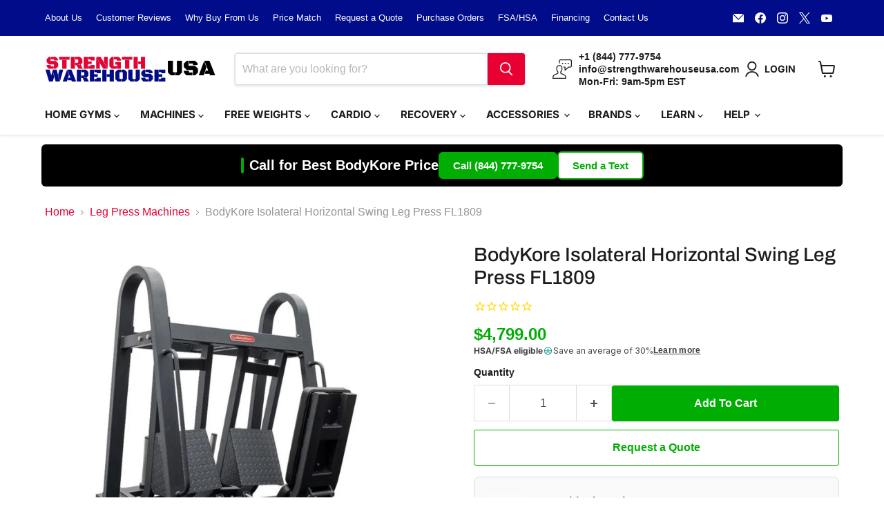

--- FILE ---
content_type: text/html; charset=utf-8
request_url: https://strengthwarehouseusa.com/products/bodykore-fl1809-horizontal-swing-leg-press
body_size: 64657
content:
<!doctype html>
<html class="no-js no-touch" lang="en">
  <head>

        <!-- Google Tag Manager -->
              <script>(function(w,d,s,l,i){w[l]=w[l]||[];w[l].push({'gtm.start':
              new Date().getTime(),event:'gtm.js'});var f=d.getElementsByTagName(s)[0],
              j=d.createElement(s),dl=l!='dataLayer'?'&l='+l:'';j.async=true;j.src=
              'https://www.googletagmanager.com/gtm.js?id='+i+dl;f.parentNode.insertBefore(j,f);
              })(window,document,'script','dataLayer','GTM-N8CCK7K');</script>
      <!-- End Google Tag Manager -->
    <meta charset="utf-8">
    <meta http-equiv="x-ua-compatible" content="IE=edge">

    <link rel="preconnect" href="https://cdn.shopify.com">
    <link rel="preconnect" href="https://fonts.shopifycdn.com">
    <link rel="preconnect" href="https://v.shopify.com">
    <link rel="preconnect" href="https://cdn.shopifycloud.com">
    <link rel="stylesheet" href="https://cdnjs.cloudflare.com/ajax/libs/font-awesome/5.15.3/css/all.min.css">

    <title>BodyKore FL1809 Isolateral Horizontal Swing Leg Press Machine — Strength Warehouse USA</title>

    
      <meta name="description" content="Order the BodyKore FL1809 Isolateral Horizontal Swing Leg Press Machine from Strength Warehouse USA. Free shipping and a low price guarantee. Buy online today!">
    

    
      <link rel="shortcut icon" href="//strengthwarehouseusa.com/cdn/shop/files/SWU-FAVICON_32x32.png?v=1650647000" type="image/png">
    

    
      <link rel="canonical" href="https://strengthwarehouseusa.com/products/bodykore-fl1809-horizontal-swing-leg-press" />

<!-- CUSTOM CODE -->  
  <!-- FONT AWESOME -->
        <script src="https://kit.fontawesome.com/a3898b9fb4.js" crossorigin="anonymous"></script>
  <!-- MS VALIDATE -->
        <meta name="msvalidate.01" content="9BE5182386B03EF44EAC9F3BB38B8346" />
  <!-- GOOGLE TAG MANAGER -->
        <script async src="https://www.googletagmanager.com/gtag/js?id=AW-802230615"></script>
          <script>
            window.dataLayer = window.dataLayer || [];
            function gtag(){dataLayer.push(arguments);}
            gtag('js', new Date());
      
            gtag('config', 'AW-802230615');
          </script>
      <!-- BING MANAGER -->
        <script>(function(w,d,t,r,u){var f,n,i;w[u]=w[u]||[],f=function(){var o={ti:"26012319"};o.q=w[u],w[u]=new UET(o),w[u].push("pageLoad")},n=d.createElement(t),n.src=r,n.async=1,n.onload=n.onreadystatechange=function(){var s=this.readyState;s&&s!=="loaded"&&s!=="complete"||(f(),n.onload=n.onreadystatechange=null)},i=d.getElementsByTagName(t)[0],i.parentNode.insertBefore(n,i)})(window,document,"script","//bat.bing.com/bat.js","uetq");</script>
  <!-- MICROSOFT CLARITY -->
        <script type="text/javascript">
            (function(c,l,a,r,i,t,y){
                c[a]=c[a]||function(){(c[a].q=c[a].q||[]).push(arguments)};
                t=l.createElement(r);t.async=1;t.src="https://www.clarity.ms/tag/"+i;
                y=l.getElementsByTagName(r)[0];y.parentNode.insertBefore(t,y);
            })(window, document, "clarity", "script", "e5jopnxngp");
        </script>
  <!-- GA4 CODE -->
          



<script type="text/javascript">
window.dataLayer = window.dataLayer || [];

window.appStart = function(){
  window.productPageHandle = function(){

    var productName = "BodyKore Isolateral Horizontal Swing Leg Press FL1809";
    var productId = "8628299301101";
    var productPrice = "4,799.00";
    var productBrand = "BodyKore";
    var productCollection = "BFCM5";
    var productType = "";
    var productSku = "FL1809";
    var productVariantId = "46066118459629";
    var productVariantTitle = "Default Title";

    window.dataLayer.push({
      event: "analyzify_productDetail",
      productId: productId,
      productName: productName,
      productPrice: productPrice,
      productBrand: productBrand,
      productCategory: productCollection,
      productType: productType,
      productSku: productSku,
      productVariantId: productVariantId,
      productVariantTitle: productVariantTitle,
      currency: "USD",
    });
  };

  window.allPageHandle = function(){
    window.dataLayer.push({
      event: "ga4kit_info",
      contentGroup: "product",
      
        userType: "visitor",
      
    });
  };
  allPageHandle();
      
  
    productPageHandle();
  

}
appStart();
</script>
  <!-- NO INDEX SPECIFIC PAGES -->  
           

    

    

    

        
    
    
    
    
    
    
    
    
    
    

    
     
    

    
   
  <!-- Simprosys-->
          <script>
    
    
    
    
    var gsf_conversion_data = {page_type : 'product', event : 'view_item', data : {product_data : [{variant_id : 46066118459629, product_id : 8628299301101, name : "BodyKore Isolateral Horizontal Swing Leg Press FL1809", price : "4799.00", currency : "USD", sku : "FL1809", brand : "BodyKore", variant : "Default Title", category : "", quantity : "-1" }], total_price : "4799.00", shop_currency : "USD"}};
    
</script>
<!-- END CUSTOM CODE -->
    

    <meta name="viewport" content="width=device-width">

    
    





<meta property="og:site_name" content="Strength Warehouse USA">
<meta property="og:url" content="https://strengthwarehouseusa.com/products/bodykore-fl1809-horizontal-swing-leg-press">
<meta property="og:title" content="BodyKore Isolateral Horizontal Swing Leg Press FL1809">
<meta property="og:type" content="product">
<meta property="og:description" content="Order the BodyKore FL1809 Isolateral Horizontal Swing Leg Press Machine from Strength Warehouse USA. Free shipping and a low price guarantee. Buy online today!">




    
    
    

    
    
    <meta
      property="og:image"
      content="https://strengthwarehouseusa.com/cdn/shop/files/bodykore-fl1809-swing-leg-press_1200x1200.jpg?v=1715093156"
    />
    <meta
      property="og:image:secure_url"
      content="https://strengthwarehouseusa.com/cdn/shop/files/bodykore-fl1809-swing-leg-press_1200x1200.jpg?v=1715093156"
    />
    <meta property="og:image:width" content="1200" />
    <meta property="og:image:height" content="1200" />
    
    
    <meta property="og:image:alt" content="BodyKore FL1809 Horizontal Swing Leg Press Machine" />
  








  <meta name="twitter:site" content="@strengthwhusa">





<meta name="twitter:title" content="BodyKore FL1809 Isolateral Horizontal Swing Leg Press Machine">
<meta name="twitter:description" content="Order the BodyKore FL1809 Isolateral Horizontal Swing Leg Press Machine from Strength Warehouse USA. Free shipping and a low price guarantee. Buy online today!">


    
    
    
      
      
      <meta name="twitter:card" content="summary">
    
    
    <meta
      property="twitter:image"
      content="https://strengthwarehouseusa.com/cdn/shop/files/bodykore-fl1809-swing-leg-press_1200x1200_crop_center.jpg?v=1715093156"
    />
    <meta property="twitter:image:width" content="1200" />
    <meta property="twitter:image:height" content="1200" />
    
    
    <meta property="twitter:image:alt" content="BodyKore FL1809 Horizontal Swing Leg Press Machine" />
  



    <link rel="preload" href="//strengthwarehouseusa.com/cdn/fonts/inter/inter_n7.02711e6b374660cfc7915d1afc1c204e633421e4.woff2" as="font" crossorigin="anonymous">
    <link rel="preload" as="style" href="//strengthwarehouseusa.com/cdn/shop/t/103/assets/theme.css?v=103642974220940079541764093112">

    <!-- pxu-sections-js start DO NOT EDIT --><script src="//strengthwarehouseusa.com/cdn/shop/t/103/assets/pxu-sections.js?v=159177611422450632261764093115" defer></script><!-- DO NOT EDIT pxu-sections-js end-->
<script>window.performance && window.performance.mark && window.performance.mark('shopify.content_for_header.start');</script><meta name="facebook-domain-verification" content="8u12686volhfih75o5mn21cf8s5m0k">
<meta name="facebook-domain-verification" content="nnpwmtiw2d4i69y0a3zi5ta4vuugl7">
<meta id="shopify-digital-wallet" name="shopify-digital-wallet" content="/21374043/digital_wallets/dialog">
<meta name="shopify-checkout-api-token" content="48e646d8423c94f87b06e437b2ffeebd">
<meta id="in-context-paypal-metadata" data-shop-id="21374043" data-venmo-supported="false" data-environment="production" data-locale="en_US" data-paypal-v4="true" data-currency="USD">
<link rel="alternate" type="application/json+oembed" href="https://strengthwarehouseusa.com/products/bodykore-fl1809-horizontal-swing-leg-press.oembed">
<script async="async" src="/checkouts/internal/preloads.js?locale=en-US"></script>
<link rel="preconnect" href="https://shop.app" crossorigin="anonymous">
<script async="async" src="https://shop.app/checkouts/internal/preloads.js?locale=en-US&shop_id=21374043" crossorigin="anonymous"></script>
<script id="apple-pay-shop-capabilities" type="application/json">{"shopId":21374043,"countryCode":"US","currencyCode":"USD","merchantCapabilities":["supports3DS"],"merchantId":"gid:\/\/shopify\/Shop\/21374043","merchantName":"Strength Warehouse USA","requiredBillingContactFields":["postalAddress","email","phone"],"requiredShippingContactFields":["postalAddress","email","phone"],"shippingType":"shipping","supportedNetworks":["visa","masterCard","amex","discover","elo","jcb"],"total":{"type":"pending","label":"Strength Warehouse USA","amount":"1.00"},"shopifyPaymentsEnabled":true,"supportsSubscriptions":true}</script>
<script id="shopify-features" type="application/json">{"accessToken":"48e646d8423c94f87b06e437b2ffeebd","betas":["rich-media-storefront-analytics"],"domain":"strengthwarehouseusa.com","predictiveSearch":true,"shopId":21374043,"locale":"en"}</script>
<script>var Shopify = Shopify || {};
Shopify.shop = "strengthwarehouseusa.myshopify.com";
Shopify.locale = "en";
Shopify.currency = {"active":"USD","rate":"1.0"};
Shopify.country = "US";
Shopify.theme = {"name":"swu-emp11-020525","id":143800795373,"schema_name":"Empire","schema_version":"11.1.1","theme_store_id":null,"role":"main"};
Shopify.theme.handle = "null";
Shopify.theme.style = {"id":null,"handle":null};
Shopify.cdnHost = "strengthwarehouseusa.com/cdn";
Shopify.routes = Shopify.routes || {};
Shopify.routes.root = "/";</script>
<script type="module">!function(o){(o.Shopify=o.Shopify||{}).modules=!0}(window);</script>
<script>!function(o){function n(){var o=[];function n(){o.push(Array.prototype.slice.apply(arguments))}return n.q=o,n}var t=o.Shopify=o.Shopify||{};t.loadFeatures=n(),t.autoloadFeatures=n()}(window);</script>
<script>
  window.ShopifyPay = window.ShopifyPay || {};
  window.ShopifyPay.apiHost = "shop.app\/pay";
  window.ShopifyPay.redirectState = null;
</script>
<script id="shop-js-analytics" type="application/json">{"pageType":"product"}</script>
<script defer="defer" async type="module" src="//strengthwarehouseusa.com/cdn/shopifycloud/shop-js/modules/v2/client.init-shop-cart-sync_BT-GjEfc.en.esm.js"></script>
<script defer="defer" async type="module" src="//strengthwarehouseusa.com/cdn/shopifycloud/shop-js/modules/v2/chunk.common_D58fp_Oc.esm.js"></script>
<script defer="defer" async type="module" src="//strengthwarehouseusa.com/cdn/shopifycloud/shop-js/modules/v2/chunk.modal_xMitdFEc.esm.js"></script>
<script type="module">
  await import("//strengthwarehouseusa.com/cdn/shopifycloud/shop-js/modules/v2/client.init-shop-cart-sync_BT-GjEfc.en.esm.js");
await import("//strengthwarehouseusa.com/cdn/shopifycloud/shop-js/modules/v2/chunk.common_D58fp_Oc.esm.js");
await import("//strengthwarehouseusa.com/cdn/shopifycloud/shop-js/modules/v2/chunk.modal_xMitdFEc.esm.js");

  window.Shopify.SignInWithShop?.initShopCartSync?.({"fedCMEnabled":true,"windoidEnabled":true});

</script>
<script defer="defer" async type="module" src="//strengthwarehouseusa.com/cdn/shopifycloud/shop-js/modules/v2/client.payment-terms_Ci9AEqFq.en.esm.js"></script>
<script defer="defer" async type="module" src="//strengthwarehouseusa.com/cdn/shopifycloud/shop-js/modules/v2/chunk.common_D58fp_Oc.esm.js"></script>
<script defer="defer" async type="module" src="//strengthwarehouseusa.com/cdn/shopifycloud/shop-js/modules/v2/chunk.modal_xMitdFEc.esm.js"></script>
<script type="module">
  await import("//strengthwarehouseusa.com/cdn/shopifycloud/shop-js/modules/v2/client.payment-terms_Ci9AEqFq.en.esm.js");
await import("//strengthwarehouseusa.com/cdn/shopifycloud/shop-js/modules/v2/chunk.common_D58fp_Oc.esm.js");
await import("//strengthwarehouseusa.com/cdn/shopifycloud/shop-js/modules/v2/chunk.modal_xMitdFEc.esm.js");

  
</script>
<script>
  window.Shopify = window.Shopify || {};
  if (!window.Shopify.featureAssets) window.Shopify.featureAssets = {};
  window.Shopify.featureAssets['shop-js'] = {"shop-cart-sync":["modules/v2/client.shop-cart-sync_DZOKe7Ll.en.esm.js","modules/v2/chunk.common_D58fp_Oc.esm.js","modules/v2/chunk.modal_xMitdFEc.esm.js"],"init-fed-cm":["modules/v2/client.init-fed-cm_B6oLuCjv.en.esm.js","modules/v2/chunk.common_D58fp_Oc.esm.js","modules/v2/chunk.modal_xMitdFEc.esm.js"],"shop-cash-offers":["modules/v2/client.shop-cash-offers_D2sdYoxE.en.esm.js","modules/v2/chunk.common_D58fp_Oc.esm.js","modules/v2/chunk.modal_xMitdFEc.esm.js"],"shop-login-button":["modules/v2/client.shop-login-button_QeVjl5Y3.en.esm.js","modules/v2/chunk.common_D58fp_Oc.esm.js","modules/v2/chunk.modal_xMitdFEc.esm.js"],"pay-button":["modules/v2/client.pay-button_DXTOsIq6.en.esm.js","modules/v2/chunk.common_D58fp_Oc.esm.js","modules/v2/chunk.modal_xMitdFEc.esm.js"],"shop-button":["modules/v2/client.shop-button_DQZHx9pm.en.esm.js","modules/v2/chunk.common_D58fp_Oc.esm.js","modules/v2/chunk.modal_xMitdFEc.esm.js"],"avatar":["modules/v2/client.avatar_BTnouDA3.en.esm.js"],"init-windoid":["modules/v2/client.init-windoid_CR1B-cfM.en.esm.js","modules/v2/chunk.common_D58fp_Oc.esm.js","modules/v2/chunk.modal_xMitdFEc.esm.js"],"init-shop-for-new-customer-accounts":["modules/v2/client.init-shop-for-new-customer-accounts_C_vY_xzh.en.esm.js","modules/v2/client.shop-login-button_QeVjl5Y3.en.esm.js","modules/v2/chunk.common_D58fp_Oc.esm.js","modules/v2/chunk.modal_xMitdFEc.esm.js"],"init-shop-email-lookup-coordinator":["modules/v2/client.init-shop-email-lookup-coordinator_BI7n9ZSv.en.esm.js","modules/v2/chunk.common_D58fp_Oc.esm.js","modules/v2/chunk.modal_xMitdFEc.esm.js"],"init-shop-cart-sync":["modules/v2/client.init-shop-cart-sync_BT-GjEfc.en.esm.js","modules/v2/chunk.common_D58fp_Oc.esm.js","modules/v2/chunk.modal_xMitdFEc.esm.js"],"shop-toast-manager":["modules/v2/client.shop-toast-manager_DiYdP3xc.en.esm.js","modules/v2/chunk.common_D58fp_Oc.esm.js","modules/v2/chunk.modal_xMitdFEc.esm.js"],"init-customer-accounts":["modules/v2/client.init-customer-accounts_D9ZNqS-Q.en.esm.js","modules/v2/client.shop-login-button_QeVjl5Y3.en.esm.js","modules/v2/chunk.common_D58fp_Oc.esm.js","modules/v2/chunk.modal_xMitdFEc.esm.js"],"init-customer-accounts-sign-up":["modules/v2/client.init-customer-accounts-sign-up_iGw4briv.en.esm.js","modules/v2/client.shop-login-button_QeVjl5Y3.en.esm.js","modules/v2/chunk.common_D58fp_Oc.esm.js","modules/v2/chunk.modal_xMitdFEc.esm.js"],"shop-follow-button":["modules/v2/client.shop-follow-button_CqMgW2wH.en.esm.js","modules/v2/chunk.common_D58fp_Oc.esm.js","modules/v2/chunk.modal_xMitdFEc.esm.js"],"checkout-modal":["modules/v2/client.checkout-modal_xHeaAweL.en.esm.js","modules/v2/chunk.common_D58fp_Oc.esm.js","modules/v2/chunk.modal_xMitdFEc.esm.js"],"shop-login":["modules/v2/client.shop-login_D91U-Q7h.en.esm.js","modules/v2/chunk.common_D58fp_Oc.esm.js","modules/v2/chunk.modal_xMitdFEc.esm.js"],"lead-capture":["modules/v2/client.lead-capture_BJmE1dJe.en.esm.js","modules/v2/chunk.common_D58fp_Oc.esm.js","modules/v2/chunk.modal_xMitdFEc.esm.js"],"payment-terms":["modules/v2/client.payment-terms_Ci9AEqFq.en.esm.js","modules/v2/chunk.common_D58fp_Oc.esm.js","modules/v2/chunk.modal_xMitdFEc.esm.js"]};
</script>
<script>(function() {
  var isLoaded = false;
  function asyncLoad() {
    if (isLoaded) return;
    isLoaded = true;
    var urls = ["https:\/\/embed.tawk.to\/widget-script\/5b3f76556d961556373d7a09\/default.js?shop=strengthwarehouseusa.myshopify.com","https:\/\/d23dclunsivw3h.cloudfront.net\/redirect-app.js?shop=strengthwarehouseusa.myshopify.com","\/\/cdn.shopify.com\/proxy\/4a248c22cf14d98faec388797d099867048c74181ca669308938b78cdbf4fe3d\/api.goaffpro.com\/loader.js?shop=strengthwarehouseusa.myshopify.com\u0026sp-cache-control=cHVibGljLCBtYXgtYWdlPTkwMA","https:\/\/id-shop.govx.com\/app\/strengthwarehouseusa.myshopify.com\/govx.js?shop=strengthwarehouseusa.myshopify.com","https:\/\/api.pp-prod-ads.ue2.breadgateway.net\/api\/shopify-plugin-backend\/messaging-app\/cart.js?shopId=6f02cb96-e11e-41f5-a831-690554bdb244\u0026shop=strengthwarehouseusa.myshopify.com","https:\/\/cdn1.stamped.io\/files\/widget.min.js?shop=strengthwarehouseusa.myshopify.com","\/\/cdn.shopify.com\/proxy\/aef433769f4758e0dce41b7b383cdc7f74a9f103ff0a81c9978f45bc27b09258\/cartinsights.herokuapp.com\/assets\/packs\/customer_id.js?shop=strengthwarehouseusa.myshopify.com\u0026sp-cache-control=cHVibGljLCBtYXgtYWdlPTkwMA","https:\/\/admin.revenuehunt.com\/embed.js?shop=strengthwarehouseusa.myshopify.com","https:\/\/d26ky332zktp97.cloudfront.net\/shops\/coXQKLp5nyMDiyaQG\/colibrius-m.js?shop=strengthwarehouseusa.myshopify.com","https:\/\/api-na1.hubapi.com\/scriptloader\/v1\/50931650.js?shop=strengthwarehouseusa.myshopify.com"];
    for (var i = 0; i < urls.length; i++) {
      var s = document.createElement('script');
      s.type = 'text/javascript';
      s.async = true;
      s.src = urls[i];
      var x = document.getElementsByTagName('script')[0];
      x.parentNode.insertBefore(s, x);
    }
  };
  if(window.attachEvent) {
    window.attachEvent('onload', asyncLoad);
  } else {
    window.addEventListener('load', asyncLoad, false);
  }
})();</script>
<script id="__st">var __st={"a":21374043,"offset":-18000,"reqid":"5bd0761d-b454-4d80-a47c-c51c06c88d7b-1769033393","pageurl":"strengthwarehouseusa.com\/products\/bodykore-fl1809-horizontal-swing-leg-press","u":"9427f90a128a","p":"product","rtyp":"product","rid":8628299301101};</script>
<script>window.ShopifyPaypalV4VisibilityTracking = true;</script>
<script id="captcha-bootstrap">!function(){'use strict';const t='contact',e='account',n='new_comment',o=[[t,t],['blogs',n],['comments',n],[t,'customer']],c=[[e,'customer_login'],[e,'guest_login'],[e,'recover_customer_password'],[e,'create_customer']],r=t=>t.map((([t,e])=>`form[action*='/${t}']:not([data-nocaptcha='true']) input[name='form_type'][value='${e}']`)).join(','),a=t=>()=>t?[...document.querySelectorAll(t)].map((t=>t.form)):[];function s(){const t=[...o],e=r(t);return a(e)}const i='password',u='form_key',d=['recaptcha-v3-token','g-recaptcha-response','h-captcha-response',i],f=()=>{try{return window.sessionStorage}catch{return}},m='__shopify_v',_=t=>t.elements[u];function p(t,e,n=!1){try{const o=window.sessionStorage,c=JSON.parse(o.getItem(e)),{data:r}=function(t){const{data:e,action:n}=t;return t[m]||n?{data:e,action:n}:{data:t,action:n}}(c);for(const[e,n]of Object.entries(r))t.elements[e]&&(t.elements[e].value=n);n&&o.removeItem(e)}catch(o){console.error('form repopulation failed',{error:o})}}const l='form_type',E='cptcha';function T(t){t.dataset[E]=!0}const w=window,h=w.document,L='Shopify',v='ce_forms',y='captcha';let A=!1;((t,e)=>{const n=(g='f06e6c50-85a8-45c8-87d0-21a2b65856fe',I='https://cdn.shopify.com/shopifycloud/storefront-forms-hcaptcha/ce_storefront_forms_captcha_hcaptcha.v1.5.2.iife.js',D={infoText:'Protected by hCaptcha',privacyText:'Privacy',termsText:'Terms'},(t,e,n)=>{const o=w[L][v],c=o.bindForm;if(c)return c(t,g,e,D).then(n);var r;o.q.push([[t,g,e,D],n]),r=I,A||(h.body.append(Object.assign(h.createElement('script'),{id:'captcha-provider',async:!0,src:r})),A=!0)});var g,I,D;w[L]=w[L]||{},w[L][v]=w[L][v]||{},w[L][v].q=[],w[L][y]=w[L][y]||{},w[L][y].protect=function(t,e){n(t,void 0,e),T(t)},Object.freeze(w[L][y]),function(t,e,n,w,h,L){const[v,y,A,g]=function(t,e,n){const i=e?o:[],u=t?c:[],d=[...i,...u],f=r(d),m=r(i),_=r(d.filter((([t,e])=>n.includes(e))));return[a(f),a(m),a(_),s()]}(w,h,L),I=t=>{const e=t.target;return e instanceof HTMLFormElement?e:e&&e.form},D=t=>v().includes(t);t.addEventListener('submit',(t=>{const e=I(t);if(!e)return;const n=D(e)&&!e.dataset.hcaptchaBound&&!e.dataset.recaptchaBound,o=_(e),c=g().includes(e)&&(!o||!o.value);(n||c)&&t.preventDefault(),c&&!n&&(function(t){try{if(!f())return;!function(t){const e=f();if(!e)return;const n=_(t);if(!n)return;const o=n.value;o&&e.removeItem(o)}(t);const e=Array.from(Array(32),(()=>Math.random().toString(36)[2])).join('');!function(t,e){_(t)||t.append(Object.assign(document.createElement('input'),{type:'hidden',name:u})),t.elements[u].value=e}(t,e),function(t,e){const n=f();if(!n)return;const o=[...t.querySelectorAll(`input[type='${i}']`)].map((({name:t})=>t)),c=[...d,...o],r={};for(const[a,s]of new FormData(t).entries())c.includes(a)||(r[a]=s);n.setItem(e,JSON.stringify({[m]:1,action:t.action,data:r}))}(t,e)}catch(e){console.error('failed to persist form',e)}}(e),e.submit())}));const S=(t,e)=>{t&&!t.dataset[E]&&(n(t,e.some((e=>e===t))),T(t))};for(const o of['focusin','change'])t.addEventListener(o,(t=>{const e=I(t);D(e)&&S(e,y())}));const B=e.get('form_key'),M=e.get(l),P=B&&M;t.addEventListener('DOMContentLoaded',(()=>{const t=y();if(P)for(const e of t)e.elements[l].value===M&&p(e,B);[...new Set([...A(),...v().filter((t=>'true'===t.dataset.shopifyCaptcha))])].forEach((e=>S(e,t)))}))}(h,new URLSearchParams(w.location.search),n,t,e,['guest_login'])})(!0,!0)}();</script>
<script integrity="sha256-4kQ18oKyAcykRKYeNunJcIwy7WH5gtpwJnB7kiuLZ1E=" data-source-attribution="shopify.loadfeatures" defer="defer" src="//strengthwarehouseusa.com/cdn/shopifycloud/storefront/assets/storefront/load_feature-a0a9edcb.js" crossorigin="anonymous"></script>
<script crossorigin="anonymous" defer="defer" src="//strengthwarehouseusa.com/cdn/shopifycloud/storefront/assets/shopify_pay/storefront-65b4c6d7.js?v=20250812"></script>
<script data-source-attribution="shopify.dynamic_checkout.dynamic.init">var Shopify=Shopify||{};Shopify.PaymentButton=Shopify.PaymentButton||{isStorefrontPortableWallets:!0,init:function(){window.Shopify.PaymentButton.init=function(){};var t=document.createElement("script");t.src="https://strengthwarehouseusa.com/cdn/shopifycloud/portable-wallets/latest/portable-wallets.en.js",t.type="module",document.head.appendChild(t)}};
</script>
<script data-source-attribution="shopify.dynamic_checkout.buyer_consent">
  function portableWalletsHideBuyerConsent(e){var t=document.getElementById("shopify-buyer-consent"),n=document.getElementById("shopify-subscription-policy-button");t&&n&&(t.classList.add("hidden"),t.setAttribute("aria-hidden","true"),n.removeEventListener("click",e))}function portableWalletsShowBuyerConsent(e){var t=document.getElementById("shopify-buyer-consent"),n=document.getElementById("shopify-subscription-policy-button");t&&n&&(t.classList.remove("hidden"),t.removeAttribute("aria-hidden"),n.addEventListener("click",e))}window.Shopify?.PaymentButton&&(window.Shopify.PaymentButton.hideBuyerConsent=portableWalletsHideBuyerConsent,window.Shopify.PaymentButton.showBuyerConsent=portableWalletsShowBuyerConsent);
</script>
<script data-source-attribution="shopify.dynamic_checkout.cart.bootstrap">document.addEventListener("DOMContentLoaded",(function(){function t(){return document.querySelector("shopify-accelerated-checkout-cart, shopify-accelerated-checkout")}if(t())Shopify.PaymentButton.init();else{new MutationObserver((function(e,n){t()&&(Shopify.PaymentButton.init(),n.disconnect())})).observe(document.body,{childList:!0,subtree:!0})}}));
</script>
<link id="shopify-accelerated-checkout-styles" rel="stylesheet" media="screen" href="https://strengthwarehouseusa.com/cdn/shopifycloud/portable-wallets/latest/accelerated-checkout-backwards-compat.css" crossorigin="anonymous">
<style id="shopify-accelerated-checkout-cart">
        #shopify-buyer-consent {
  margin-top: 1em;
  display: inline-block;
  width: 100%;
}

#shopify-buyer-consent.hidden {
  display: none;
}

#shopify-subscription-policy-button {
  background: none;
  border: none;
  padding: 0;
  text-decoration: underline;
  font-size: inherit;
  cursor: pointer;
}

#shopify-subscription-policy-button::before {
  box-shadow: none;
}

      </style>

<script>window.performance && window.performance.mark && window.performance.mark('shopify.content_for_header.end');</script>

    <link href="//strengthwarehouseusa.com/cdn/shop/t/103/assets/theme.css?v=103642974220940079541764093112" rel="stylesheet" type="text/css" media="all" />

    

    
    <script>
      window.Theme = window.Theme || {};
      window.Theme.version = '11.1.1';
      window.Theme.name = 'Empire';
      window.Theme.routes = {
        "root_url": "/",
        "account_url": "/account",
        "account_login_url": "https://strengthwarehouseusa.com/customer_authentication/redirect?locale=en&region_country=US",
        "account_logout_url": "/account/logout",
        "account_register_url": "https://shopify.com/21374043/account?locale=en",
        "account_addresses_url": "/account/addresses",
        "collections_url": "/collections",
        "all_products_collection_url": "/collections/all",
        "search_url": "/search",
        "predictive_search_url": "/search/suggest",
        "cart_url": "/cart",
        "cart_add_url": "/cart/add",
        "cart_change_url": "/cart/change",
        "cart_clear_url": "/cart/clear",
        "product_recommendations_url": "/recommendations/products",
      };
    </script>
    

  <!-- pxu-sections-css start DO NOT EDIT --><link href="//strengthwarehouseusa.com/cdn/shop/t/103/assets/pxu-sections.css?v=62363991672520154551764093112" rel="stylesheet" type="text/css" media="all" /><!-- DO NOT EDIT pxu-sections-css end-->


  
<!-- BEGIN MerchantWidget Code -->
<script id='merchantWidgetScript'
        src="https://www.gstatic.com/shopping/merchant/merchantwidget.js"
        defer>
</script>
<script type="text/javascript">
  merchantWidgetScript.addEventListener('load', function () {
    merchantwidget.start({
     position: 'LEFT_BOTTOM'
   });
  });
</script>
<!-- END MerchantWidget Code -->
<!-- BEGIN app block: shopify://apps/bm-country-blocker-ip-blocker/blocks/boostmark-blocker/bf9db4b9-be4b-45e1-8127-bbcc07d93e7e -->

  <script src="https://cdn.shopify.com/extensions/019b300f-1323-7b7a-bda2-a589132c3189/boostymark-regionblock-71/assets/blocker.js?v=4&shop=strengthwarehouseusa.myshopify.com" async></script>
  <script src="https://cdn.shopify.com/extensions/019b300f-1323-7b7a-bda2-a589132c3189/boostymark-regionblock-71/assets/jk4ukh.js?c=6&shop=strengthwarehouseusa.myshopify.com" async></script>

  
    <script async>
      function _0x3f8f(_0x223ce8,_0x21bbeb){var _0x6fb9ec=_0x6fb9();return _0x3f8f=function(_0x3f8f82,_0x5dbe6e){_0x3f8f82=_0x3f8f82-0x191;var _0x51bf69=_0x6fb9ec[_0x3f8f82];return _0x51bf69;},_0x3f8f(_0x223ce8,_0x21bbeb);}(function(_0x4724fe,_0xeb51bb){var _0x47dea2=_0x3f8f,_0x141c8b=_0x4724fe();while(!![]){try{var _0x4a9abe=parseInt(_0x47dea2(0x1af))/0x1*(-parseInt(_0x47dea2(0x1aa))/0x2)+-parseInt(_0x47dea2(0x1a7))/0x3*(parseInt(_0x47dea2(0x192))/0x4)+parseInt(_0x47dea2(0x1a3))/0x5*(parseInt(_0x47dea2(0x1a6))/0x6)+-parseInt(_0x47dea2(0x19d))/0x7*(-parseInt(_0x47dea2(0x191))/0x8)+-parseInt(_0x47dea2(0x1a4))/0x9*(parseInt(_0x47dea2(0x196))/0xa)+-parseInt(_0x47dea2(0x1a0))/0xb+parseInt(_0x47dea2(0x198))/0xc;if(_0x4a9abe===_0xeb51bb)break;else _0x141c8b['push'](_0x141c8b['shift']());}catch(_0x5bdae7){_0x141c8b['push'](_0x141c8b['shift']());}}}(_0x6fb9,0x2b917),function e(){var _0x379294=_0x3f8f;window[_0x379294(0x19f)]=![];var _0x59af3b=new MutationObserver(function(_0x10185c){var _0x39bea0=_0x379294;_0x10185c[_0x39bea0(0x19b)](function(_0x486a2e){var _0x1ea3a0=_0x39bea0;_0x486a2e['addedNodes'][_0x1ea3a0(0x19b)](function(_0x1880c1){var _0x37d441=_0x1ea3a0;if(_0x1880c1[_0x37d441(0x193)]===_0x37d441(0x19c)&&window[_0x37d441(0x19f)]==![]){var _0x64f391=_0x1880c1['textContent']||_0x1880c1[_0x37d441(0x19e)];_0x64f391[_0x37d441(0x1ad)](_0x37d441(0x1ab))&&(window[_0x37d441(0x19f)]=!![],window['_bm_blocked_script']=_0x64f391,_0x1880c1[_0x37d441(0x194)][_0x37d441(0x1a2)](_0x1880c1),_0x59af3b[_0x37d441(0x195)]());}});});});_0x59af3b[_0x379294(0x1a9)](document[_0x379294(0x1a5)],{'childList':!![],'subtree':!![]}),setTimeout(()=>{var _0x43bd71=_0x379294;if(!window[_0x43bd71(0x1ae)]&&window['_bm_blocked']){var _0x4f89e0=document[_0x43bd71(0x1a8)](_0x43bd71(0x19a));_0x4f89e0[_0x43bd71(0x1ac)]=_0x43bd71(0x197),_0x4f89e0[_0x43bd71(0x1a1)]=window['_bm_blocked_script'],document[_0x43bd71(0x199)]['appendChild'](_0x4f89e0);}},0x2ee0);}());function _0x6fb9(){var _0x432d5b=['head','script','forEach','SCRIPT','7fPmGqS','src','_bm_blocked','1276902CZtaAd','textContent','removeChild','5xRSprd','513qTrjgw','documentElement','1459980yoQzSv','6QRCLrj','createElement','observe','33750bDyRAA','var\x20customDocumentWrite\x20=\x20function(content)','className','includes','bmExtension','11ecERGS','2776368sDqaNF','444776RGnQWH','nodeName','parentNode','disconnect','25720cFqzCY','analytics','3105336gpytKO'];_0x6fb9=function(){return _0x432d5b;};return _0x6fb9();}
    </script>
  

  

  
    <script async>
      !function(){var t;new MutationObserver(function(t,e){if(document.body&&(e.disconnect(),!window.bmExtension)){let i=document.createElement('div');i.id='bm-preload-mask',i.style.cssText='position: fixed !important; top: 0 !important; left: 0 !important; width: 100% !important; height: 100% !important; background-color: white !important; z-index: 2147483647 !important; display: block !important;',document.body.appendChild(i),setTimeout(function(){i.parentNode&&i.parentNode.removeChild(i);},1e4);}}).observe(document.documentElement,{childList:!0,subtree:!0});}();
    </script>
  

  

  













<!-- END app block --><!-- BEGIN app block: shopify://apps/klaviyo-email-marketing-sms/blocks/klaviyo-onsite-embed/2632fe16-c075-4321-a88b-50b567f42507 -->












  <script async src="https://static.klaviyo.com/onsite/js/P6PgZ4/klaviyo.js?company_id=P6PgZ4"></script>
  <script>!function(){if(!window.klaviyo){window._klOnsite=window._klOnsite||[];try{window.klaviyo=new Proxy({},{get:function(n,i){return"push"===i?function(){var n;(n=window._klOnsite).push.apply(n,arguments)}:function(){for(var n=arguments.length,o=new Array(n),w=0;w<n;w++)o[w]=arguments[w];var t="function"==typeof o[o.length-1]?o.pop():void 0,e=new Promise((function(n){window._klOnsite.push([i].concat(o,[function(i){t&&t(i),n(i)}]))}));return e}}})}catch(n){window.klaviyo=window.klaviyo||[],window.klaviyo.push=function(){var n;(n=window._klOnsite).push.apply(n,arguments)}}}}();</script>

  
    <script id="viewed_product">
      if (item == null) {
        var _learnq = _learnq || [];

        var MetafieldReviews = null
        var MetafieldYotpoRating = null
        var MetafieldYotpoCount = null
        var MetafieldLooxRating = null
        var MetafieldLooxCount = null
        var okendoProduct = null
        var okendoProductReviewCount = null
        var okendoProductReviewAverageValue = null
        try {
          // The following fields are used for Customer Hub recently viewed in order to add reviews.
          // This information is not part of __kla_viewed. Instead, it is part of __kla_viewed_reviewed_items
          MetafieldReviews = {};
          MetafieldYotpoRating = null
          MetafieldYotpoCount = null
          MetafieldLooxRating = null
          MetafieldLooxCount = null

          okendoProduct = null
          // If the okendo metafield is not legacy, it will error, which then requires the new json formatted data
          if (okendoProduct && 'error' in okendoProduct) {
            okendoProduct = null
          }
          okendoProductReviewCount = okendoProduct ? okendoProduct.reviewCount : null
          okendoProductReviewAverageValue = okendoProduct ? okendoProduct.reviewAverageValue : null
        } catch (error) {
          console.error('Error in Klaviyo onsite reviews tracking:', error);
        }

        var item = {
          Name: "BodyKore Isolateral Horizontal Swing Leg Press FL1809",
          ProductID: 8628299301101,
          Categories: ["BFCM5","Black Friday Deals on Gym Equipment","BodyKore","Commercial Gym Equipment","Home Gym Equipment","Leg Machines","Leg Press Machines","Plate Loaded Gym Equipment","Sale Collection"],
          ImageURL: "https://strengthwarehouseusa.com/cdn/shop/files/bodykore-fl1809-swing-leg-press_grande.jpg?v=1715093156",
          URL: "https://strengthwarehouseusa.com/products/bodykore-fl1809-horizontal-swing-leg-press",
          Brand: "BodyKore",
          Price: "$4,799.00",
          Value: "4,799.00",
          CompareAtPrice: "$0.00"
        };
        _learnq.push(['track', 'Viewed Product', item]);
        _learnq.push(['trackViewedItem', {
          Title: item.Name,
          ItemId: item.ProductID,
          Categories: item.Categories,
          ImageUrl: item.ImageURL,
          Url: item.URL,
          Metadata: {
            Brand: item.Brand,
            Price: item.Price,
            Value: item.Value,
            CompareAtPrice: item.CompareAtPrice
          },
          metafields:{
            reviews: MetafieldReviews,
            yotpo:{
              rating: MetafieldYotpoRating,
              count: MetafieldYotpoCount,
            },
            loox:{
              rating: MetafieldLooxRating,
              count: MetafieldLooxCount,
            },
            okendo: {
              rating: okendoProductReviewAverageValue,
              count: okendoProductReviewCount,
            }
          }
        }]);
      }
    </script>
  




  <script>
    window.klaviyoReviewsProductDesignMode = false
  </script>







<!-- END app block --><!-- BEGIN app block: shopify://apps/microsoft-clarity/blocks/clarity_js/31c3d126-8116-4b4a-8ba1-baeda7c4aeea -->


<!-- END app block --><!-- BEGIN app block: shopify://apps/simprosys-google-shopping-feed/blocks/core_settings_block/1f0b859e-9fa6-4007-97e8-4513aff5ff3b --><!-- BEGIN: GSF App Core Tags & Scripts by Simprosys Google Shopping Feed -->









<!-- END: GSF App Core Tags & Scripts by Simprosys Google Shopping Feed -->
<!-- END app block --><!-- BEGIN app block: shopify://apps/image-sitemap/blocks/google-verify/7f21250b-d915-4143-91b8-090f195e7204 --><!-- Image Sitemap verify --><meta name="google-site-verification" content="3mBfghymHDk3mrRiW6pf-7HwiyzY2k-iyQoQJ_2Yrqw">

<!-- END app block --><!-- BEGIN app block: shopify://apps/frequently-bought/blocks/app-embed-block/b1a8cbea-c844-4842-9529-7c62dbab1b1f --><script>
    window.codeblackbelt = window.codeblackbelt || {};
    window.codeblackbelt.shop = window.codeblackbelt.shop || 'strengthwarehouseusa.myshopify.com';
    
        window.codeblackbelt.productId = 8628299301101;</script><script src="//cdn.codeblackbelt.com/widgets/frequently-bought-together/main.min.js?version=2026012117-0500" async></script>
 <!-- END app block --><!-- BEGIN app block: shopify://apps/littledata-the-data-layer/blocks/LittledataLayer/45a35ed8-a2b2-46c3-84fa-6f58497c5345 -->
    <script type="application/javascript">
      try {
        window.LittledataLayer = {
          ...({"betaTester":false,"productListLinksHaveImages":false,"productListLinksHavePrices":false,"debug":false,"hideBranding":false,"sendNoteAttributes":true,"ecommerce":{"impressions":[]},"version":"v11.0.1","transactionWatcherURL":"https://transactions.littledata.io","referralExclusion":"/(paypal|visa|MasterCard|clicksafe|arcot\\.com|geschuetzteinkaufen|checkout\\.shopify\\.com|checkout\\.rechargeapps\\.com|portal\\.afterpay\\.com|payfort)/","hasCustomPixel":false,"googleAnalytics4":{"disabledRecurring":false,"disabledEvents":[],"doNotTrackReplaceState":false,"productIdentifier":"PRODUCT_ID","uniqueIdentifierForOrders":"orderName","ordersFilteredBySourceName":[],"cookieUpdate":false,"googleSignals":false,"extraLinkerDomains":[],"usePageTypeForListName":false,"attributionBoost":true,"recurringAttributionBoost":false,"measurementId":"G-LQPQLNRM8J"},"facebook":{"disabledRecurring":false,"disabledEvents":[],"doNotTrackReplaceState":false,"productIdentifier":"PRODUCT_ID","uniqueIdentifierForOrders":"orderId","ordersFilteredBySourceName":[],"pixelId":"883195151865530"},"klaviyo":{"enabled":true},"googleAds":{"disabledRecurring":false,"disabledEvents":[],"doNotTrackReplaceState":false,"productIdentifier":"PRODUCT_ID","uniqueIdentifierForOrders":"orderName","ordersFilteredBySourceName":[],"conversionTag":"AW-802230615"}}),
          country: "US",
          language: "en",
          market: {
            id: 92963053,
            handle: "us"
          }
        }
        
      } catch {}

      
      console.log(`%cThis store uses Littledata 🚀 to automate its Google Analytics, Facebook, Google Ads setup and make better, data-driven decisions. Learn more at https://apps.shopify.com/littledata`,'color: #088f87;',);
      
    </script>
    
        <script async type="text/javascript" src="https://cdn.shopify.com/extensions/019bb2bb-5881-79a1-b634-4a2ea7e40320/littledata-shopify-tracker-116/assets/colibrius-g.js"></script>
    
    
        <script async type="text/javascript" src="https://cdn.shopify.com/extensions/019bb2bb-5881-79a1-b634-4a2ea7e40320/littledata-shopify-tracker-116/assets/colibrius-aw.js"></script>
    
    
    
        <script async type="text/javascript" src="https://cdn.shopify.com/extensions/019bb2bb-5881-79a1-b634-4a2ea7e40320/littledata-shopify-tracker-116/assets/colibrius-f.js"></script>
    
    
    
    
        <script async type="text/javascript" src="https://cdn.shopify.com/extensions/019bb2bb-5881-79a1-b634-4a2ea7e40320/littledata-shopify-tracker-116/assets/colibrius-ld.js"></script>
    
    


<!-- END app block --><!-- BEGIN app block: shopify://apps/tableai-comparision-tables/blocks/table-plus/eb7fe4f4-c9e1-45af-b5da-37320d82f617 -->


<script src="https://cdn.shopify.com/extensions/876741e0-e76b-4d4f-8466-9c0bc6b7a3f7/tableai-comparision-tables-23/assets/extension.js" defer></script>






  <!-- END app block --><script src="https://cdn.shopify.com/extensions/019b7cd0-6587-73c3-9937-bcc2249fa2c4/lb-upsell-227/assets/lb-selleasy.js" type="text/javascript" defer="defer"></script>
<script src="https://cdn.shopify.com/extensions/01999cbe-c341-7875-9374-3e1d108cfd00/awesomemotive-optinmonster-shopify-app-6/assets/app-embed.ext.js" type="text/javascript" defer="defer"></script>
<link href="https://cdn.shopify.com/extensions/876741e0-e76b-4d4f-8466-9c0bc6b7a3f7/tableai-comparision-tables-23/assets/table-plus.css" rel="stylesheet" type="text/css" media="all">
<link href="https://monorail-edge.shopifysvc.com" rel="dns-prefetch">
<script>(function(){if ("sendBeacon" in navigator && "performance" in window) {try {var session_token_from_headers = performance.getEntriesByType('navigation')[0].serverTiming.find(x => x.name == '_s').description;} catch {var session_token_from_headers = undefined;}var session_cookie_matches = document.cookie.match(/_shopify_s=([^;]*)/);var session_token_from_cookie = session_cookie_matches && session_cookie_matches.length === 2 ? session_cookie_matches[1] : "";var session_token = session_token_from_headers || session_token_from_cookie || "";function handle_abandonment_event(e) {var entries = performance.getEntries().filter(function(entry) {return /monorail-edge.shopifysvc.com/.test(entry.name);});if (!window.abandonment_tracked && entries.length === 0) {window.abandonment_tracked = true;var currentMs = Date.now();var navigation_start = performance.timing.navigationStart;var payload = {shop_id: 21374043,url: window.location.href,navigation_start,duration: currentMs - navigation_start,session_token,page_type: "product"};window.navigator.sendBeacon("https://monorail-edge.shopifysvc.com/v1/produce", JSON.stringify({schema_id: "online_store_buyer_site_abandonment/1.1",payload: payload,metadata: {event_created_at_ms: currentMs,event_sent_at_ms: currentMs}}));}}window.addEventListener('pagehide', handle_abandonment_event);}}());</script>
<script id="web-pixels-manager-setup">(function e(e,d,r,n,o){if(void 0===o&&(o={}),!Boolean(null===(a=null===(i=window.Shopify)||void 0===i?void 0:i.analytics)||void 0===a?void 0:a.replayQueue)){var i,a;window.Shopify=window.Shopify||{};var t=window.Shopify;t.analytics=t.analytics||{};var s=t.analytics;s.replayQueue=[],s.publish=function(e,d,r){return s.replayQueue.push([e,d,r]),!0};try{self.performance.mark("wpm:start")}catch(e){}var l=function(){var e={modern:/Edge?\/(1{2}[4-9]|1[2-9]\d|[2-9]\d{2}|\d{4,})\.\d+(\.\d+|)|Firefox\/(1{2}[4-9]|1[2-9]\d|[2-9]\d{2}|\d{4,})\.\d+(\.\d+|)|Chrom(ium|e)\/(9{2}|\d{3,})\.\d+(\.\d+|)|(Maci|X1{2}).+ Version\/(15\.\d+|(1[6-9]|[2-9]\d|\d{3,})\.\d+)([,.]\d+|)( \(\w+\)|)( Mobile\/\w+|) Safari\/|Chrome.+OPR\/(9{2}|\d{3,})\.\d+\.\d+|(CPU[ +]OS|iPhone[ +]OS|CPU[ +]iPhone|CPU IPhone OS|CPU iPad OS)[ +]+(15[._]\d+|(1[6-9]|[2-9]\d|\d{3,})[._]\d+)([._]\d+|)|Android:?[ /-](13[3-9]|1[4-9]\d|[2-9]\d{2}|\d{4,})(\.\d+|)(\.\d+|)|Android.+Firefox\/(13[5-9]|1[4-9]\d|[2-9]\d{2}|\d{4,})\.\d+(\.\d+|)|Android.+Chrom(ium|e)\/(13[3-9]|1[4-9]\d|[2-9]\d{2}|\d{4,})\.\d+(\.\d+|)|SamsungBrowser\/([2-9]\d|\d{3,})\.\d+/,legacy:/Edge?\/(1[6-9]|[2-9]\d|\d{3,})\.\d+(\.\d+|)|Firefox\/(5[4-9]|[6-9]\d|\d{3,})\.\d+(\.\d+|)|Chrom(ium|e)\/(5[1-9]|[6-9]\d|\d{3,})\.\d+(\.\d+|)([\d.]+$|.*Safari\/(?![\d.]+ Edge\/[\d.]+$))|(Maci|X1{2}).+ Version\/(10\.\d+|(1[1-9]|[2-9]\d|\d{3,})\.\d+)([,.]\d+|)( \(\w+\)|)( Mobile\/\w+|) Safari\/|Chrome.+OPR\/(3[89]|[4-9]\d|\d{3,})\.\d+\.\d+|(CPU[ +]OS|iPhone[ +]OS|CPU[ +]iPhone|CPU IPhone OS|CPU iPad OS)[ +]+(10[._]\d+|(1[1-9]|[2-9]\d|\d{3,})[._]\d+)([._]\d+|)|Android:?[ /-](13[3-9]|1[4-9]\d|[2-9]\d{2}|\d{4,})(\.\d+|)(\.\d+|)|Mobile Safari.+OPR\/([89]\d|\d{3,})\.\d+\.\d+|Android.+Firefox\/(13[5-9]|1[4-9]\d|[2-9]\d{2}|\d{4,})\.\d+(\.\d+|)|Android.+Chrom(ium|e)\/(13[3-9]|1[4-9]\d|[2-9]\d{2}|\d{4,})\.\d+(\.\d+|)|Android.+(UC? ?Browser|UCWEB|U3)[ /]?(15\.([5-9]|\d{2,})|(1[6-9]|[2-9]\d|\d{3,})\.\d+)\.\d+|SamsungBrowser\/(5\.\d+|([6-9]|\d{2,})\.\d+)|Android.+MQ{2}Browser\/(14(\.(9|\d{2,})|)|(1[5-9]|[2-9]\d|\d{3,})(\.\d+|))(\.\d+|)|K[Aa][Ii]OS\/(3\.\d+|([4-9]|\d{2,})\.\d+)(\.\d+|)/},d=e.modern,r=e.legacy,n=navigator.userAgent;return n.match(d)?"modern":n.match(r)?"legacy":"unknown"}(),u="modern"===l?"modern":"legacy",c=(null!=n?n:{modern:"",legacy:""})[u],f=function(e){return[e.baseUrl,"/wpm","/b",e.hashVersion,"modern"===e.buildTarget?"m":"l",".js"].join("")}({baseUrl:d,hashVersion:r,buildTarget:u}),m=function(e){var d=e.version,r=e.bundleTarget,n=e.surface,o=e.pageUrl,i=e.monorailEndpoint;return{emit:function(e){var a=e.status,t=e.errorMsg,s=(new Date).getTime(),l=JSON.stringify({metadata:{event_sent_at_ms:s},events:[{schema_id:"web_pixels_manager_load/3.1",payload:{version:d,bundle_target:r,page_url:o,status:a,surface:n,error_msg:t},metadata:{event_created_at_ms:s}}]});if(!i)return console&&console.warn&&console.warn("[Web Pixels Manager] No Monorail endpoint provided, skipping logging."),!1;try{return self.navigator.sendBeacon.bind(self.navigator)(i,l)}catch(e){}var u=new XMLHttpRequest;try{return u.open("POST",i,!0),u.setRequestHeader("Content-Type","text/plain"),u.send(l),!0}catch(e){return console&&console.warn&&console.warn("[Web Pixels Manager] Got an unhandled error while logging to Monorail."),!1}}}}({version:r,bundleTarget:l,surface:e.surface,pageUrl:self.location.href,monorailEndpoint:e.monorailEndpoint});try{o.browserTarget=l,function(e){var d=e.src,r=e.async,n=void 0===r||r,o=e.onload,i=e.onerror,a=e.sri,t=e.scriptDataAttributes,s=void 0===t?{}:t,l=document.createElement("script"),u=document.querySelector("head"),c=document.querySelector("body");if(l.async=n,l.src=d,a&&(l.integrity=a,l.crossOrigin="anonymous"),s)for(var f in s)if(Object.prototype.hasOwnProperty.call(s,f))try{l.dataset[f]=s[f]}catch(e){}if(o&&l.addEventListener("load",o),i&&l.addEventListener("error",i),u)u.appendChild(l);else{if(!c)throw new Error("Did not find a head or body element to append the script");c.appendChild(l)}}({src:f,async:!0,onload:function(){if(!function(){var e,d;return Boolean(null===(d=null===(e=window.Shopify)||void 0===e?void 0:e.analytics)||void 0===d?void 0:d.initialized)}()){var d=window.webPixelsManager.init(e)||void 0;if(d){var r=window.Shopify.analytics;r.replayQueue.forEach((function(e){var r=e[0],n=e[1],o=e[2];d.publishCustomEvent(r,n,o)})),r.replayQueue=[],r.publish=d.publishCustomEvent,r.visitor=d.visitor,r.initialized=!0}}},onerror:function(){return m.emit({status:"failed",errorMsg:"".concat(f," has failed to load")})},sri:function(e){var d=/^sha384-[A-Za-z0-9+/=]+$/;return"string"==typeof e&&d.test(e)}(c)?c:"",scriptDataAttributes:o}),m.emit({status:"loading"})}catch(e){m.emit({status:"failed",errorMsg:(null==e?void 0:e.message)||"Unknown error"})}}})({shopId: 21374043,storefrontBaseUrl: "https://strengthwarehouseusa.com",extensionsBaseUrl: "https://extensions.shopifycdn.com/cdn/shopifycloud/web-pixels-manager",monorailEndpoint: "https://monorail-edge.shopifysvc.com/unstable/produce_batch",surface: "storefront-renderer",enabledBetaFlags: ["2dca8a86"],webPixelsConfigList: [{"id":"1829896429","configuration":"{\"accountID\":\"strengthwarehouseusa\"}","eventPayloadVersion":"v1","runtimeContext":"STRICT","scriptVersion":"1d4c781273105676f6b02a329648437f","type":"APP","apiClientId":32196493313,"privacyPurposes":["ANALYTICS","MARKETING","SALE_OF_DATA"],"dataSharingAdjustments":{"protectedCustomerApprovalScopes":["read_customer_address","read_customer_email","read_customer_name","read_customer_personal_data","read_customer_phone"]}},{"id":"1740177645","configuration":"{\"account_ID\":\"17229\",\"google_analytics_tracking_tag\":\"1\",\"measurement_id\":\"2\",\"api_secret\":\"3\",\"shop_settings\":\"{\\\"custom_pixel_script\\\":\\\"https:\\\\\\\/\\\\\\\/storage.googleapis.com\\\\\\\/gsf-scripts\\\\\\\/custom-pixels\\\\\\\/strengthwarehouseusa.js\\\"}\"}","eventPayloadVersion":"v1","runtimeContext":"LAX","scriptVersion":"c6b888297782ed4a1cba19cda43d6625","type":"APP","apiClientId":1558137,"privacyPurposes":[],"dataSharingAdjustments":{"protectedCustomerApprovalScopes":["read_customer_address","read_customer_email","read_customer_name","read_customer_personal_data","read_customer_phone"]}},{"id":"1418068205","configuration":"{\"accountID\":\"P6PgZ4\",\"webPixelConfig\":\"eyJlbmFibGVBZGRlZFRvQ2FydEV2ZW50cyI6IHRydWV9\"}","eventPayloadVersion":"v1","runtimeContext":"STRICT","scriptVersion":"524f6c1ee37bacdca7657a665bdca589","type":"APP","apiClientId":123074,"privacyPurposes":["ANALYTICS","MARKETING"],"dataSharingAdjustments":{"protectedCustomerApprovalScopes":["read_customer_address","read_customer_email","read_customer_name","read_customer_personal_data","read_customer_phone"]}},{"id":"1189970157","configuration":"{\"projectId\":\"e5jopnxngp\"}","eventPayloadVersion":"v1","runtimeContext":"STRICT","scriptVersion":"cf1781658ed156031118fc4bbc2ed159","type":"APP","apiClientId":240074326017,"privacyPurposes":[],"capabilities":["advanced_dom_events"],"dataSharingAdjustments":{"protectedCustomerApprovalScopes":["read_customer_personal_data"]}},{"id":"1120927981","configuration":"{\"shopId\":\"coXQKLp5nyMDiyaQG\",\"env\":\"production\"}","eventPayloadVersion":"v1","runtimeContext":"STRICT","scriptVersion":"3b8433d694d974fcc2dc637689486813","type":"APP","apiClientId":1464241,"privacyPurposes":["ANALYTICS"],"dataSharingAdjustments":{"protectedCustomerApprovalScopes":["read_customer_address","read_customer_email","read_customer_name","read_customer_personal_data","read_customer_phone"]}},{"id":"1082786029","configuration":"{\"accountID\":\"selleasy-metrics-track\"}","eventPayloadVersion":"v1","runtimeContext":"STRICT","scriptVersion":"5aac1f99a8ca74af74cea751ede503d2","type":"APP","apiClientId":5519923,"privacyPurposes":[],"dataSharingAdjustments":{"protectedCustomerApprovalScopes":["read_customer_email","read_customer_name","read_customer_personal_data"]}},{"id":"665616621","configuration":"{\"shop\":\"strengthwarehouseusa.myshopify.com\",\"cookie_duration\":\"864000\"}","eventPayloadVersion":"v1","runtimeContext":"STRICT","scriptVersion":"a2e7513c3708f34b1f617d7ce88f9697","type":"APP","apiClientId":2744533,"privacyPurposes":["ANALYTICS","MARKETING"],"dataSharingAdjustments":{"protectedCustomerApprovalScopes":["read_customer_address","read_customer_email","read_customer_name","read_customer_personal_data","read_customer_phone"]}},{"id":"516489453","configuration":"{\"config\":\"{\\\"google_tag_ids\\\":[\\\"AW-802230615\\\"],\\\"gtag_events\\\":[{\\\"type\\\":\\\"begin_checkout\\\",\\\"action_label\\\":\\\"AW-802230615\\\/gK85COTNvqYaENeixP4C\\\"},{\\\"type\\\":\\\"search\\\",\\\"action_label\\\":\\\"AW-802230615\\\/i0kDCN7NvqYaENeixP4C\\\"},{\\\"type\\\":\\\"view_item\\\",\\\"action_label\\\":\\\"AW-802230615\\\/AaVWCNvNvqYaENeixP4C\\\"},{\\\"type\\\":\\\"purchase\\\",\\\"action_label\\\":\\\"AW-802230615\\\/gXVlCNXNvqYaENeixP4C\\\"},{\\\"type\\\":\\\"page_view\\\",\\\"action_label\\\":\\\"AW-802230615\\\/-DSCCNjNvqYaENeixP4C\\\"},{\\\"type\\\":\\\"add_payment_info\\\",\\\"action_label\\\":\\\"AW-802230615\\\/d_dgCOfNvqYaENeixP4C\\\"},{\\\"type\\\":\\\"add_to_cart\\\",\\\"action_label\\\":\\\"AW-802230615\\\/wpSLCOHNvqYaENeixP4C\\\"}],\\\"enable_monitoring_mode\\\":false}\"}","eventPayloadVersion":"v1","runtimeContext":"OPEN","scriptVersion":"b2a88bafab3e21179ed38636efcd8a93","type":"APP","apiClientId":1780363,"privacyPurposes":[],"dataSharingAdjustments":{"protectedCustomerApprovalScopes":["read_customer_address","read_customer_email","read_customer_name","read_customer_personal_data","read_customer_phone"]}},{"id":"14254317","configuration":"{\"myshopifyDomain\":\"strengthwarehouseusa.myshopify.com\"}","eventPayloadVersion":"v1","runtimeContext":"STRICT","scriptVersion":"23b97d18e2aa74363140dc29c9284e87","type":"APP","apiClientId":2775569,"privacyPurposes":["ANALYTICS","MARKETING","SALE_OF_DATA"],"dataSharingAdjustments":{"protectedCustomerApprovalScopes":["read_customer_address","read_customer_email","read_customer_name","read_customer_phone","read_customer_personal_data"]}},{"id":"31555821","eventPayloadVersion":"1","runtimeContext":"LAX","scriptVersion":"1","type":"CUSTOM","privacyPurposes":["SALE_OF_DATA"],"name":"Google Tracking Tag"},{"id":"32538861","eventPayloadVersion":"1","runtimeContext":"LAX","scriptVersion":"1","type":"CUSTOM","privacyPurposes":["SALE_OF_DATA"],"name":"Bing UET Tag"},{"id":"32571629","eventPayloadVersion":"1","runtimeContext":"LAX","scriptVersion":"1","type":"CUSTOM","privacyPurposes":["SALE_OF_DATA"],"name":"Google Global Site Tag"},{"id":"shopify-app-pixel","configuration":"{}","eventPayloadVersion":"v1","runtimeContext":"STRICT","scriptVersion":"0450","apiClientId":"shopify-pixel","type":"APP","privacyPurposes":["ANALYTICS","MARKETING"]},{"id":"shopify-custom-pixel","eventPayloadVersion":"v1","runtimeContext":"LAX","scriptVersion":"0450","apiClientId":"shopify-pixel","type":"CUSTOM","privacyPurposes":["ANALYTICS","MARKETING"]}],isMerchantRequest: false,initData: {"shop":{"name":"Strength Warehouse USA","paymentSettings":{"currencyCode":"USD"},"myshopifyDomain":"strengthwarehouseusa.myshopify.com","countryCode":"US","storefrontUrl":"https:\/\/strengthwarehouseusa.com"},"customer":null,"cart":null,"checkout":null,"productVariants":[{"price":{"amount":4799.0,"currencyCode":"USD"},"product":{"title":"BodyKore Isolateral Horizontal Swing Leg Press FL1809","vendor":"BodyKore","id":"8628299301101","untranslatedTitle":"BodyKore Isolateral Horizontal Swing Leg Press FL1809","url":"\/products\/bodykore-fl1809-horizontal-swing-leg-press","type":""},"id":"46066118459629","image":{"src":"\/\/strengthwarehouseusa.com\/cdn\/shop\/files\/bodykore-fl1809-swing-leg-press.jpg?v=1715093156"},"sku":"FL1809","title":"Default Title","untranslatedTitle":"Default Title"}],"purchasingCompany":null},},"https://strengthwarehouseusa.com/cdn","fcfee988w5aeb613cpc8e4bc33m6693e112",{"modern":"","legacy":""},{"shopId":"21374043","storefrontBaseUrl":"https:\/\/strengthwarehouseusa.com","extensionBaseUrl":"https:\/\/extensions.shopifycdn.com\/cdn\/shopifycloud\/web-pixels-manager","surface":"storefront-renderer","enabledBetaFlags":"[\"2dca8a86\"]","isMerchantRequest":"false","hashVersion":"fcfee988w5aeb613cpc8e4bc33m6693e112","publish":"custom","events":"[[\"page_viewed\",{}],[\"product_viewed\",{\"productVariant\":{\"price\":{\"amount\":4799.0,\"currencyCode\":\"USD\"},\"product\":{\"title\":\"BodyKore Isolateral Horizontal Swing Leg Press FL1809\",\"vendor\":\"BodyKore\",\"id\":\"8628299301101\",\"untranslatedTitle\":\"BodyKore Isolateral Horizontal Swing Leg Press FL1809\",\"url\":\"\/products\/bodykore-fl1809-horizontal-swing-leg-press\",\"type\":\"\"},\"id\":\"46066118459629\",\"image\":{\"src\":\"\/\/strengthwarehouseusa.com\/cdn\/shop\/files\/bodykore-fl1809-swing-leg-press.jpg?v=1715093156\"},\"sku\":\"FL1809\",\"title\":\"Default Title\",\"untranslatedTitle\":\"Default Title\"}}]]"});</script><script>
  window.ShopifyAnalytics = window.ShopifyAnalytics || {};
  window.ShopifyAnalytics.meta = window.ShopifyAnalytics.meta || {};
  window.ShopifyAnalytics.meta.currency = 'USD';
  var meta = {"product":{"id":8628299301101,"gid":"gid:\/\/shopify\/Product\/8628299301101","vendor":"BodyKore","type":"","handle":"bodykore-fl1809-horizontal-swing-leg-press","variants":[{"id":46066118459629,"price":479900,"name":"BodyKore Isolateral Horizontal Swing Leg Press FL1809","public_title":null,"sku":"FL1809"}],"remote":false},"page":{"pageType":"product","resourceType":"product","resourceId":8628299301101,"requestId":"5bd0761d-b454-4d80-a47c-c51c06c88d7b-1769033393"}};
  for (var attr in meta) {
    window.ShopifyAnalytics.meta[attr] = meta[attr];
  }
</script>
<script class="analytics">
  (function () {
    var customDocumentWrite = function(content) {
      var jquery = null;

      if (window.jQuery) {
        jquery = window.jQuery;
      } else if (window.Checkout && window.Checkout.$) {
        jquery = window.Checkout.$;
      }

      if (jquery) {
        jquery('body').append(content);
      }
    };

    var hasLoggedConversion = function(token) {
      if (token) {
        return document.cookie.indexOf('loggedConversion=' + token) !== -1;
      }
      return false;
    }

    var setCookieIfConversion = function(token) {
      if (token) {
        var twoMonthsFromNow = new Date(Date.now());
        twoMonthsFromNow.setMonth(twoMonthsFromNow.getMonth() + 2);

        document.cookie = 'loggedConversion=' + token + '; expires=' + twoMonthsFromNow;
      }
    }

    var trekkie = window.ShopifyAnalytics.lib = window.trekkie = window.trekkie || [];
    if (trekkie.integrations) {
      return;
    }
    trekkie.methods = [
      'identify',
      'page',
      'ready',
      'track',
      'trackForm',
      'trackLink'
    ];
    trekkie.factory = function(method) {
      return function() {
        var args = Array.prototype.slice.call(arguments);
        args.unshift(method);
        trekkie.push(args);
        return trekkie;
      };
    };
    for (var i = 0; i < trekkie.methods.length; i++) {
      var key = trekkie.methods[i];
      trekkie[key] = trekkie.factory(key);
    }
    trekkie.load = function(config) {
      trekkie.config = config || {};
      trekkie.config.initialDocumentCookie = document.cookie;
      var first = document.getElementsByTagName('script')[0];
      var script = document.createElement('script');
      script.type = 'text/javascript';
      script.onerror = function(e) {
        var scriptFallback = document.createElement('script');
        scriptFallback.type = 'text/javascript';
        scriptFallback.onerror = function(error) {
                var Monorail = {
      produce: function produce(monorailDomain, schemaId, payload) {
        var currentMs = new Date().getTime();
        var event = {
          schema_id: schemaId,
          payload: payload,
          metadata: {
            event_created_at_ms: currentMs,
            event_sent_at_ms: currentMs
          }
        };
        return Monorail.sendRequest("https://" + monorailDomain + "/v1/produce", JSON.stringify(event));
      },
      sendRequest: function sendRequest(endpointUrl, payload) {
        // Try the sendBeacon API
        if (window && window.navigator && typeof window.navigator.sendBeacon === 'function' && typeof window.Blob === 'function' && !Monorail.isIos12()) {
          var blobData = new window.Blob([payload], {
            type: 'text/plain'
          });

          if (window.navigator.sendBeacon(endpointUrl, blobData)) {
            return true;
          } // sendBeacon was not successful

        } // XHR beacon

        var xhr = new XMLHttpRequest();

        try {
          xhr.open('POST', endpointUrl);
          xhr.setRequestHeader('Content-Type', 'text/plain');
          xhr.send(payload);
        } catch (e) {
          console.log(e);
        }

        return false;
      },
      isIos12: function isIos12() {
        return window.navigator.userAgent.lastIndexOf('iPhone; CPU iPhone OS 12_') !== -1 || window.navigator.userAgent.lastIndexOf('iPad; CPU OS 12_') !== -1;
      }
    };
    Monorail.produce('monorail-edge.shopifysvc.com',
      'trekkie_storefront_load_errors/1.1',
      {shop_id: 21374043,
      theme_id: 143800795373,
      app_name: "storefront",
      context_url: window.location.href,
      source_url: "//strengthwarehouseusa.com/cdn/s/trekkie.storefront.9615f8e10e499e09ff0451d383e936edfcfbbf47.min.js"});

        };
        scriptFallback.async = true;
        scriptFallback.src = '//strengthwarehouseusa.com/cdn/s/trekkie.storefront.9615f8e10e499e09ff0451d383e936edfcfbbf47.min.js';
        first.parentNode.insertBefore(scriptFallback, first);
      };
      script.async = true;
      script.src = '//strengthwarehouseusa.com/cdn/s/trekkie.storefront.9615f8e10e499e09ff0451d383e936edfcfbbf47.min.js';
      first.parentNode.insertBefore(script, first);
    };
    trekkie.load(
      {"Trekkie":{"appName":"storefront","development":false,"defaultAttributes":{"shopId":21374043,"isMerchantRequest":null,"themeId":143800795373,"themeCityHash":"13803725883280281401","contentLanguage":"en","currency":"USD","eventMetadataId":"b4158742-45e9-4705-8cc4-74f875fb756a"},"isServerSideCookieWritingEnabled":true,"monorailRegion":"shop_domain","enabledBetaFlags":["65f19447"]},"Session Attribution":{},"S2S":{"facebookCapiEnabled":false,"source":"trekkie-storefront-renderer","apiClientId":580111}}
    );

    var loaded = false;
    trekkie.ready(function() {
      if (loaded) return;
      loaded = true;

      window.ShopifyAnalytics.lib = window.trekkie;

      var originalDocumentWrite = document.write;
      document.write = customDocumentWrite;
      try { window.ShopifyAnalytics.merchantGoogleAnalytics.call(this); } catch(error) {};
      document.write = originalDocumentWrite;

      window.ShopifyAnalytics.lib.page(null,{"pageType":"product","resourceType":"product","resourceId":8628299301101,"requestId":"5bd0761d-b454-4d80-a47c-c51c06c88d7b-1769033393","shopifyEmitted":true});

      var match = window.location.pathname.match(/checkouts\/(.+)\/(thank_you|post_purchase)/)
      var token = match? match[1]: undefined;
      if (!hasLoggedConversion(token)) {
        setCookieIfConversion(token);
        window.ShopifyAnalytics.lib.track("Viewed Product",{"currency":"USD","variantId":46066118459629,"productId":8628299301101,"productGid":"gid:\/\/shopify\/Product\/8628299301101","name":"BodyKore Isolateral Horizontal Swing Leg Press FL1809","price":"4799.00","sku":"FL1809","brand":"BodyKore","variant":null,"category":"","nonInteraction":true,"remote":false},undefined,undefined,{"shopifyEmitted":true});
      window.ShopifyAnalytics.lib.track("monorail:\/\/trekkie_storefront_viewed_product\/1.1",{"currency":"USD","variantId":46066118459629,"productId":8628299301101,"productGid":"gid:\/\/shopify\/Product\/8628299301101","name":"BodyKore Isolateral Horizontal Swing Leg Press FL1809","price":"4799.00","sku":"FL1809","brand":"BodyKore","variant":null,"category":"","nonInteraction":true,"remote":false,"referer":"https:\/\/strengthwarehouseusa.com\/products\/bodykore-fl1809-horizontal-swing-leg-press"});
      }
    });


        var eventsListenerScript = document.createElement('script');
        eventsListenerScript.async = true;
        eventsListenerScript.src = "//strengthwarehouseusa.com/cdn/shopifycloud/storefront/assets/shop_events_listener-3da45d37.js";
        document.getElementsByTagName('head')[0].appendChild(eventsListenerScript);

})();</script>
  <script>
  if (!window.ga || (window.ga && typeof window.ga !== 'function')) {
    window.ga = function ga() {
      (window.ga.q = window.ga.q || []).push(arguments);
      if (window.Shopify && window.Shopify.analytics && typeof window.Shopify.analytics.publish === 'function') {
        window.Shopify.analytics.publish("ga_stub_called", {}, {sendTo: "google_osp_migration"});
      }
      console.error("Shopify's Google Analytics stub called with:", Array.from(arguments), "\nSee https://help.shopify.com/manual/promoting-marketing/pixels/pixel-migration#google for more information.");
    };
    if (window.Shopify && window.Shopify.analytics && typeof window.Shopify.analytics.publish === 'function') {
      window.Shopify.analytics.publish("ga_stub_initialized", {}, {sendTo: "google_osp_migration"});
    }
  }
</script>
<script
  defer
  src="https://strengthwarehouseusa.com/cdn/shopifycloud/perf-kit/shopify-perf-kit-3.0.4.min.js"
  data-application="storefront-renderer"
  data-shop-id="21374043"
  data-render-region="gcp-us-central1"
  data-page-type="product"
  data-theme-instance-id="143800795373"
  data-theme-name="Empire"
  data-theme-version="11.1.1"
  data-monorail-region="shop_domain"
  data-resource-timing-sampling-rate="10"
  data-shs="true"
  data-shs-beacon="true"
  data-shs-export-with-fetch="true"
  data-shs-logs-sample-rate="1"
  data-shs-beacon-endpoint="https://strengthwarehouseusa.com/api/collect"
></script>
</head>

  <body class="template-product" data-instant-allow-query-string data-reduce-animations>
    <script>
      document.documentElement.className=document.documentElement.className.replace(/\bno-js\b/,'js');
      if(window.Shopify&&window.Shopify.designMode)document.documentElement.className+=' in-theme-editor';
      if(('ontouchstart' in window)||window.DocumentTouch&&document instanceof DocumentTouch)document.documentElement.className=document.documentElement.className.replace(/\bno-touch\b/,'has-touch');
    </script>

    
    <svg
      class="icon-star-reference"
      aria-hidden="true"
      focusable="false"
      role="presentation"
      xmlns="http://www.w3.org/2000/svg" width="20" height="20" viewBox="3 3 17 17" fill="none"
    >
      <symbol id="icon-star">
        <rect class="icon-star-background" width="20" height="20" fill="currentColor"/>
        <path d="M10 3L12.163 7.60778L17 8.35121L13.5 11.9359L14.326 17L10 14.6078L5.674 17L6.5 11.9359L3 8.35121L7.837 7.60778L10 3Z" stroke="currentColor" stroke-width="2" stroke-linecap="round" stroke-linejoin="round" fill="none"/>
      </symbol>
      <clipPath id="icon-star-clip">
        <path d="M10 3L12.163 7.60778L17 8.35121L13.5 11.9359L14.326 17L10 14.6078L5.674 17L6.5 11.9359L3 8.35121L7.837 7.60778L10 3Z" stroke="currentColor" stroke-width="2" stroke-linecap="round" stroke-linejoin="round"/>
      </clipPath>
    </svg>
    


    <a class="skip-to-main" href="#site-main">Skip to content</a>

    <!-- BEGIN sections: header-group -->
<div id="shopify-section-sections--18228444627181__utility-bar" class="shopify-section shopify-section-group-header-group"><style data-shopify>
  .utility-bar {
    background-color: #000c89;
    border-bottom: 1px solid #ffffff;
  }

  .utility-bar .social-link,
  .utility-bar__menu-link {
    color: #ffffff;
  }

  .utility-bar .disclosure__toggle {
    --disclosure-toggle-text-color: #ffffff;
    --disclosure-toggle-background-color: #000c89;
  }

  .utility-bar .disclosure__toggle:hover {
    --disclosure-toggle-text-color: #e80032;
  }

  .utility-bar .social-link:hover,
  .utility-bar__menu-link:hover {
    color: #e80032;
  }

  .utility-bar .disclosure__toggle::after {
    --disclosure-toggle-svg-color: #ffffff;
  }

  .utility-bar .disclosure__toggle:hover::after {
    --disclosure-toggle-svg-color: #e80032;
  }
</style>

<script
  type="application/json"
  data-section-type="static-utility-bar"
  data-section-id="sections--18228444627181__utility-bar"
  data-section-data
>
  {
    "settings": {
      "mobile_layout": "below"
    }
  }
</script>




  <section
    class="
      utility-bar
      
    "
    data-utility-bar
  >
    <div class="utility-bar__content">

      
      
      

      
        
        
      
        
        
      
        
        
      
        
        
      
        
        
          
          

      <div class="utility-bar__content-left">
        
          
            <a href="/pages/about-us" class="utility-bar__menu-link">About Us</a>
          
            <a href="/pages/customer-reviews" class="utility-bar__menu-link">Customer Reviews</a>
          
            <a href="/pages/why-buy-from-us" class="utility-bar__menu-link">Why Buy From Us</a>
          
            <a href="/pages/competitive-pricing" class="utility-bar__menu-link">Price Match</a>
          
            <a href="/pages/gym-equipment-quote" class="utility-bar__menu-link">Request a Quote</a>
          
            <a href="/pages/purchase-orders-for-gym-equipment" class="utility-bar__menu-link">Purchase Orders</a>
          
            <a href="/pages/buy-with-fsa-hsa-funds" class="utility-bar__menu-link">FSA/HSA</a>
          
            <a href="/pages/gym-equipment-financing" class="utility-bar__menu-link">Financing</a>
          
            <a href="/pages/contact-us" class="utility-bar__menu-link">Contact Us</a>
          
        

        
      </div>

      <div class="utility-bar__content-right" data-disclosure-items>
        
          <div class="utility-bar__social-container  utility-bar__social-list">
            





  
  

  
  

  
  

  
  

  
  
    
    



  

  <div class="social-icons">
      
      


<a
  class="social-link"
  title="Email"
  href="mailto:info@strengthwarehouseusa.com"
  target="_blank">
<svg width="28" height="28" viewBox="0 0 28 28" fill="none" xmlns="http://www.w3.org/2000/svg">      <path d="M14.5314 16.52C14.4762 16.5754 14.4101 16.6189 14.3374 16.6477C14.2647 16.6765 14.1868 16.6901 14.1086 16.6876C13.9588 16.6855 13.8158 16.6246 13.7105 16.5181L6 8.80762V20.1371H22V8.83619L14.5314 16.52Z" fill="currentColor"/>      <path d="M21.2171 8H6.80762L14.1143 15.3086L21.2171 8Z" fill="currentColor"/>    </svg>

    <span class="visually-hidden">Email Strength Warehouse USA</span>
  
</a>




<a
  class="social-link"
  title="Facebook"
  href="https://www.facebook.com/strengthwarehouseusa"
  target="_blank">
<svg width="28" height="28" viewBox="0 0 28 28" fill="none" xmlns="http://www.w3.org/2000/svg">      <path fill-rule="evenodd" clip-rule="evenodd" d="M13.591 6.00441C11.5868 6.11515 9.75158 6.92966 8.34448 8.333C7.44444 9.23064 6.78641 10.2982 6.39238 11.5002C6.01229 12.6596 5.90552 13.9193 6.08439 15.1343C6.18456 15.8146 6.36736 16.4631 6.63981 17.1046C6.71166 17.2738 6.89438 17.6476 6.98704 17.815C7.22995 18.2538 7.52906 18.6904 7.84853 19.0725C8.16302 19.4486 8.56717 19.8479 8.94482 20.1556C9.6776 20.7526 10.5183 21.2186 11.4085 21.5211C11.8412 21.6681 12.259 21.7723 12.7342 21.8517L12.751 21.8545V19.0664V16.2783H11.7348H10.7186V15.1231V13.9678H11.7344H12.7503L12.7531 12.9265C12.756 11.8203 12.7553 11.845 12.7927 11.5862C12.9306 10.6339 13.3874 9.91646 14.1198 9.50212C14.4564 9.31168 14.8782 9.18341 15.331 9.13374C15.791 9.0833 16.55 9.12126 17.351 9.23478C17.4659 9.25105 17.5612 9.26437 17.5629 9.26437C17.5646 9.26437 17.566 9.70662 17.566 10.2472V11.2299L16.9679 11.233C16.3284 11.2363 16.299 11.2379 16.1298 11.2771C15.6926 11.3785 15.4015 11.6608 15.2983 12.0834C15.2566 12.2542 15.256 12.2685 15.256 13.1531V13.9678H16.3622C17.3606 13.9678 17.4685 13.9689 17.4685 13.9795C17.4685 13.9921 17.1263 16.2236 17.1191 16.2578L17.1148 16.2783H16.1854H15.256V19.0647V21.8511L15.2954 21.8459C15.4396 21.8271 15.8337 21.7432 16.0548 21.6844C16.5933 21.5411 17.079 21.3576 17.581 21.1076C19.3154 20.2441 20.6895 18.7615 21.4192 16.9663C21.7498 16.153 21.936 15.3195 21.9915 14.4052C22.0028 14.2197 22.0028 13.7268 21.9916 13.5415C21.9403 12.6947 21.7817 11.9389 21.4942 11.1712C20.8665 9.49533 19.6589 8.05123 18.1135 7.12853C17.7376 6.90413 17.2813 6.68103 16.8985 6.53456C16.1262 6.23908 15.3815 6.07432 14.5323 6.01114C14.3897 6.00053 13.7447 5.99591 13.591 6.00441Z" fill="currentColor"/>    </svg>

    <span class="visually-hidden">Find us on Facebook</span>
  
</a>




<a
  class="social-link"
  title="Instagram"
  href="https://www.instagram.com/strengthwarehouseusa"
  target="_blank">
<svg width="28" height="28" viewBox="0 0 28 28" fill="none" xmlns="http://www.w3.org/2000/svg">      <path fill-rule="evenodd" clip-rule="evenodd" d="M11.1213 6.00507C10.5981 6.02559 9.96558 6.0872 9.6431 6.14903C7.77505 6.50724 6.50522 7.77703 6.14804 9.644C6.0118 10.3562 6 10.7031 6 14.0006C6 17.298 6.0118 17.6449 6.14804 18.3572C6.50522 20.2241 7.776 21.4948 9.6431 21.852C10.3554 21.9882 10.7023 22 14 22C17.2977 22 17.6446 21.9882 18.3569 21.852C20.224 21.4948 21.4948 20.2241 21.852 18.3572C21.9882 17.6449 22 17.298 22 14.0006C22 10.7031 21.9882 10.3562 21.852 9.644C21.4935 7.77016 20.2144 6.49675 18.3396 6.14716C17.6551 6.01955 17.3874 6.00985 14.334 6.00234C12.707 5.99836 11.2612 5.99957 11.1213 6.00507ZM17.6262 7.50836C18.2783 7.59344 18.7654 7.73848 19.1427 7.95992C19.3813 8.09994 19.9011 8.61966 20.0411 8.85821C20.2728 9.253 20.4142 9.74012 20.4952 10.4223C20.5551 10.9261 20.5551 17.075 20.4952 17.5789C20.4142 18.261 20.2728 18.7482 20.0411 19.143C19.9011 19.3815 19.3813 19.9012 19.1427 20.0412C18.7479 20.2729 18.2608 20.4143 17.5785 20.4953C17.0747 20.5552 10.9253 20.5552 10.4215 20.4953C9.73923 20.4143 9.25207 20.2729 8.85726 20.0412C8.61869 19.9012 8.09893 19.3815 7.9589 19.143C7.72724 18.7482 7.58578 18.261 7.50476 17.5789C7.44493 17.075 7.44493 10.9261 7.50476 10.4223C7.56313 9.93096 7.62729 9.63856 7.74686 9.31938C7.88402 8.95319 8.02204 8.72965 8.28724 8.44428C8.87822 7.8083 9.55222 7.55184 10.8191 7.48098C11.5114 7.44227 17.2981 7.46552 17.6262 7.50836ZM17.9602 8.80646C17.7222 8.8876 17.4343 9.18659 17.358 9.43194C17.1268 10.175 17.8258 10.874 18.569 10.6429C18.8334 10.5606 19.1165 10.2776 19.1987 10.013C19.2689 9.78758 19.251 9.52441 19.1511 9.31187C19.071 9.14148 18.8248 8.90306 18.6554 8.83162C18.4699 8.75347 18.1498 8.74189 17.9602 8.80646ZM13.6183 9.8962C12.6459 9.99712 11.7694 10.4112 11.0899 11.0907C9.99978 12.1807 9.61075 13.7764 10.076 15.2492C10.4746 16.5107 11.4897 17.5257 12.7513 17.9243C13.5638 18.1809 14.4362 18.1809 15.2487 17.9243C16.5103 17.5257 17.5254 16.5107 17.924 15.2492C18.1806 14.4367 18.1806 13.5644 17.924 12.752C17.5254 11.4904 16.5103 10.4754 15.2487 10.0769C14.7428 9.91709 14.1016 9.84604 13.6183 9.8962ZM14.6362 11.4119C14.9255 11.4811 15.4416 11.7393 15.6794 11.9337C15.9731 12.1738 16.2113 12.4794 16.3856 12.8396C16.5969 13.2766 16.6509 13.5128 16.6509 14.0006C16.6509 14.4884 16.5969 14.7246 16.3856 15.1615C16.1137 15.7235 15.7253 16.1118 15.161 16.3855C14.7247 16.5972 14.4883 16.6513 14 16.6513C13.5117 16.6513 13.2753 16.5972 12.839 16.3855C12.2747 16.1118 11.8863 15.7235 11.6144 15.1615C11.5298 14.9866 11.4355 14.7433 11.4049 14.6208C11.3288 14.3169 11.3288 13.6843 11.4049 13.3803C11.482 13.0724 11.7369 12.5611 11.933 12.3213C12.3447 11.8177 12.9934 11.449 13.6224 11.3611C13.8845 11.3244 14.3734 11.3489 14.6362 11.4119Z" fill="currentColor"/>    </svg>

    <span class="visually-hidden">Find us on Instagram</span>
  
</a>




<a
  class="social-link"
  title="X"
  href="https://x.com/strengthwhusa"
  target="_blank">
<svg width="28" height="28" viewBox="0 0 28 28" fill="none" xmlns="http://www.w3.org/2000/svg">      <g stroke="none" stroke-width="1" fill="none" fill-rule="evenodd">        <g transform="translate(6.000000, 6.000000)" fill="#000000" fill-rule="nonzero">          <path d="M9.52217333,6.77490806 L15.4785333,0 L14.0670667,0 L8.89516,5.88255747 L4.76437333,0 L0,0 L6.24656,8.89546874 L0,16 L1.41154667,16 L6.87321333,9.78781934 L11.2356267,16 L16,16 L9.52182667,6.77490806 L9.52217333,6.77490806 Z M7.58886667,8.97383987 L6.95596,8.08805173 L1.92014667,1.03974363 L4.0882,1.03974363 L8.15216,6.72795323 L8.78506667,7.61374137 L14.0677333,15.0075426 L11.89968,15.0075426 L7.58886667,8.97417908 L7.58886667,8.97383987 Z" fill="currentColor"></path>        </g>      </g>    </svg>

    <span class="visually-hidden">Find us on X</span>
  
</a>




<a
  class="social-link"
  title="YouTube"
  href="https://www.youtube.com/@strengthwarehouseusa"
  target="_blank">
<svg width="28" height="28" viewBox="0 0 28 28" fill="none" xmlns="http://www.w3.org/2000/svg">      <path d="M21.68 10.7286C22 11.9386 22 14.5 22 14.5C22 14.5 22 17.0614 21.68 18.2714C21.5909 18.6122 21.4103 18.9233 21.157 19.1721C20.9037 19.4208 20.587 19.5982 20.24 19.6857C19.008 20 14 20 14 20C14 20 8.992 20 7.76 19.6857C7.41301 19.5982 7.09631 19.4208 6.843 19.1721C6.58968 18.9233 6.40906 18.6122 6.32 18.2714C6 17.0614 6 14.5 6 14.5C6 14.5 6 11.9386 6.32 10.7286C6.512 10.0371 7.056 9.50286 7.76 9.31429C8.992 9 14 9 14 9C14 9 19.008 9 20.24 9.31429C20.944 9.50286 21.488 10.0371 21.68 10.7286ZM12.4 16.8571L16.56 14.5L12.4 12.1429V16.8571Z" fill="currentColor"/>    </svg>

    <span class="visually-hidden">Find us on YouTube</span>
  
</a>

</div>

  


          </div>
        

        
      </div>
    </div>
  </section>

  
  

  
    <div class="utility-bar__mobile" style="display: none;" data-utility-menu-mobile>
      
        <span class="utility-bar__mobile__border"></span>
      
      
        <div class="utility-bar__mobile-nav  utility-bar__mobile-nav--below ">
          












<ul
  class="
    navmenu
    navmenu-depth-1
    
    
  "
  data-navmenu
  
  
  
>
  
    

    
    

    
    

    

    
      <li
        class="navmenu-item navmenu-id-about-us"
      >
        <a
        class="
          navmenu-link
          navmenu-link-depth-1
          
        "
        href="/pages/about-us"
        >
          
          About Us
</a>
      </li>
    
  
    

    
    

    
    

    

    
      <li
        class="navmenu-item navmenu-id-customer-reviews"
      >
        <a
        class="
          navmenu-link
          navmenu-link-depth-1
          
        "
        href="/pages/customer-reviews"
        >
          
          Customer Reviews
</a>
      </li>
    
  
    

    
    

    
    

    

    
      <li
        class="navmenu-item navmenu-id-why-buy-from-us"
      >
        <a
        class="
          navmenu-link
          navmenu-link-depth-1
          
        "
        href="/pages/why-buy-from-us"
        >
          
          Why Buy From Us
</a>
      </li>
    
  
    

    
    

    
    

    

    
      <li
        class="navmenu-item navmenu-id-price-match"
      >
        <a
        class="
          navmenu-link
          navmenu-link-depth-1
          
        "
        href="/pages/competitive-pricing"
        >
          
          Price Match
</a>
      </li>
    
  
    

    
    

    
    

    

    
      <li
        class="navmenu-item navmenu-id-request-a-quote"
      >
        <a
        class="
          navmenu-link
          navmenu-link-depth-1
          
        "
        href="/pages/gym-equipment-quote"
        >
          
          Request a Quote
</a>
      </li>
    
  
    

    
    

    
    

    

    
      <li
        class="navmenu-item navmenu-id-purchase-orders"
      >
        <a
        class="
          navmenu-link
          navmenu-link-depth-1
          
        "
        href="/pages/purchase-orders-for-gym-equipment"
        >
          
          Purchase Orders
</a>
      </li>
    
  
    

    
    

    
    

    

    
      <li
        class="navmenu-item navmenu-id-fsa-hsa"
      >
        <a
        class="
          navmenu-link
          navmenu-link-depth-1
          
        "
        href="/pages/buy-with-fsa-hsa-funds"
        >
          
          FSA/HSA
</a>
      </li>
    
  
    

    
    

    
    

    

    
      <li
        class="navmenu-item navmenu-id-financing"
      >
        <a
        class="
          navmenu-link
          navmenu-link-depth-1
          
        "
        href="/pages/gym-equipment-financing"
        >
          
          Financing
</a>
      </li>
    
  
    

    
    

    
    

    

    
      <li
        class="navmenu-item navmenu-id-contact-us"
      >
        <a
        class="
          navmenu-link
          navmenu-link-depth-1
          
        "
        href="/pages/contact-us"
        >
          
          Contact Us
</a>
      </li>
    
  
</ul>

        </div>
      
      
    </div>
  

  <div class="utility-bar__mobile-disclosure" style="display: none;" data-utility-bar-mobile>
    
      <div class="utility-bar__social-container--mobile utility-bar__social-list" data-utility-social-mobile>
          





  
  

  
  

  
  

  
  

  
  
    
    



  

  <div class="social-icons">
      
      


<a
  class="social-link"
  title="Email"
  href="mailto:info@strengthwarehouseusa.com"
  target="_blank">
<svg width="28" height="28" viewBox="0 0 28 28" fill="none" xmlns="http://www.w3.org/2000/svg">      <path d="M14.5314 16.52C14.4762 16.5754 14.4101 16.6189 14.3374 16.6477C14.2647 16.6765 14.1868 16.6901 14.1086 16.6876C13.9588 16.6855 13.8158 16.6246 13.7105 16.5181L6 8.80762V20.1371H22V8.83619L14.5314 16.52Z" fill="currentColor"/>      <path d="M21.2171 8H6.80762L14.1143 15.3086L21.2171 8Z" fill="currentColor"/>    </svg>

    <span class="visually-hidden">Email Strength Warehouse USA</span>
  
</a>




<a
  class="social-link"
  title="Facebook"
  href="https://www.facebook.com/strengthwarehouseusa"
  target="_blank">
<svg width="28" height="28" viewBox="0 0 28 28" fill="none" xmlns="http://www.w3.org/2000/svg">      <path fill-rule="evenodd" clip-rule="evenodd" d="M13.591 6.00441C11.5868 6.11515 9.75158 6.92966 8.34448 8.333C7.44444 9.23064 6.78641 10.2982 6.39238 11.5002C6.01229 12.6596 5.90552 13.9193 6.08439 15.1343C6.18456 15.8146 6.36736 16.4631 6.63981 17.1046C6.71166 17.2738 6.89438 17.6476 6.98704 17.815C7.22995 18.2538 7.52906 18.6904 7.84853 19.0725C8.16302 19.4486 8.56717 19.8479 8.94482 20.1556C9.6776 20.7526 10.5183 21.2186 11.4085 21.5211C11.8412 21.6681 12.259 21.7723 12.7342 21.8517L12.751 21.8545V19.0664V16.2783H11.7348H10.7186V15.1231V13.9678H11.7344H12.7503L12.7531 12.9265C12.756 11.8203 12.7553 11.845 12.7927 11.5862C12.9306 10.6339 13.3874 9.91646 14.1198 9.50212C14.4564 9.31168 14.8782 9.18341 15.331 9.13374C15.791 9.0833 16.55 9.12126 17.351 9.23478C17.4659 9.25105 17.5612 9.26437 17.5629 9.26437C17.5646 9.26437 17.566 9.70662 17.566 10.2472V11.2299L16.9679 11.233C16.3284 11.2363 16.299 11.2379 16.1298 11.2771C15.6926 11.3785 15.4015 11.6608 15.2983 12.0834C15.2566 12.2542 15.256 12.2685 15.256 13.1531V13.9678H16.3622C17.3606 13.9678 17.4685 13.9689 17.4685 13.9795C17.4685 13.9921 17.1263 16.2236 17.1191 16.2578L17.1148 16.2783H16.1854H15.256V19.0647V21.8511L15.2954 21.8459C15.4396 21.8271 15.8337 21.7432 16.0548 21.6844C16.5933 21.5411 17.079 21.3576 17.581 21.1076C19.3154 20.2441 20.6895 18.7615 21.4192 16.9663C21.7498 16.153 21.936 15.3195 21.9915 14.4052C22.0028 14.2197 22.0028 13.7268 21.9916 13.5415C21.9403 12.6947 21.7817 11.9389 21.4942 11.1712C20.8665 9.49533 19.6589 8.05123 18.1135 7.12853C17.7376 6.90413 17.2813 6.68103 16.8985 6.53456C16.1262 6.23908 15.3815 6.07432 14.5323 6.01114C14.3897 6.00053 13.7447 5.99591 13.591 6.00441Z" fill="currentColor"/>    </svg>

    <span class="visually-hidden">Find us on Facebook</span>
  
</a>




<a
  class="social-link"
  title="Instagram"
  href="https://www.instagram.com/strengthwarehouseusa"
  target="_blank">
<svg width="28" height="28" viewBox="0 0 28 28" fill="none" xmlns="http://www.w3.org/2000/svg">      <path fill-rule="evenodd" clip-rule="evenodd" d="M11.1213 6.00507C10.5981 6.02559 9.96558 6.0872 9.6431 6.14903C7.77505 6.50724 6.50522 7.77703 6.14804 9.644C6.0118 10.3562 6 10.7031 6 14.0006C6 17.298 6.0118 17.6449 6.14804 18.3572C6.50522 20.2241 7.776 21.4948 9.6431 21.852C10.3554 21.9882 10.7023 22 14 22C17.2977 22 17.6446 21.9882 18.3569 21.852C20.224 21.4948 21.4948 20.2241 21.852 18.3572C21.9882 17.6449 22 17.298 22 14.0006C22 10.7031 21.9882 10.3562 21.852 9.644C21.4935 7.77016 20.2144 6.49675 18.3396 6.14716C17.6551 6.01955 17.3874 6.00985 14.334 6.00234C12.707 5.99836 11.2612 5.99957 11.1213 6.00507ZM17.6262 7.50836C18.2783 7.59344 18.7654 7.73848 19.1427 7.95992C19.3813 8.09994 19.9011 8.61966 20.0411 8.85821C20.2728 9.253 20.4142 9.74012 20.4952 10.4223C20.5551 10.9261 20.5551 17.075 20.4952 17.5789C20.4142 18.261 20.2728 18.7482 20.0411 19.143C19.9011 19.3815 19.3813 19.9012 19.1427 20.0412C18.7479 20.2729 18.2608 20.4143 17.5785 20.4953C17.0747 20.5552 10.9253 20.5552 10.4215 20.4953C9.73923 20.4143 9.25207 20.2729 8.85726 20.0412C8.61869 19.9012 8.09893 19.3815 7.9589 19.143C7.72724 18.7482 7.58578 18.261 7.50476 17.5789C7.44493 17.075 7.44493 10.9261 7.50476 10.4223C7.56313 9.93096 7.62729 9.63856 7.74686 9.31938C7.88402 8.95319 8.02204 8.72965 8.28724 8.44428C8.87822 7.8083 9.55222 7.55184 10.8191 7.48098C11.5114 7.44227 17.2981 7.46552 17.6262 7.50836ZM17.9602 8.80646C17.7222 8.8876 17.4343 9.18659 17.358 9.43194C17.1268 10.175 17.8258 10.874 18.569 10.6429C18.8334 10.5606 19.1165 10.2776 19.1987 10.013C19.2689 9.78758 19.251 9.52441 19.1511 9.31187C19.071 9.14148 18.8248 8.90306 18.6554 8.83162C18.4699 8.75347 18.1498 8.74189 17.9602 8.80646ZM13.6183 9.8962C12.6459 9.99712 11.7694 10.4112 11.0899 11.0907C9.99978 12.1807 9.61075 13.7764 10.076 15.2492C10.4746 16.5107 11.4897 17.5257 12.7513 17.9243C13.5638 18.1809 14.4362 18.1809 15.2487 17.9243C16.5103 17.5257 17.5254 16.5107 17.924 15.2492C18.1806 14.4367 18.1806 13.5644 17.924 12.752C17.5254 11.4904 16.5103 10.4754 15.2487 10.0769C14.7428 9.91709 14.1016 9.84604 13.6183 9.8962ZM14.6362 11.4119C14.9255 11.4811 15.4416 11.7393 15.6794 11.9337C15.9731 12.1738 16.2113 12.4794 16.3856 12.8396C16.5969 13.2766 16.6509 13.5128 16.6509 14.0006C16.6509 14.4884 16.5969 14.7246 16.3856 15.1615C16.1137 15.7235 15.7253 16.1118 15.161 16.3855C14.7247 16.5972 14.4883 16.6513 14 16.6513C13.5117 16.6513 13.2753 16.5972 12.839 16.3855C12.2747 16.1118 11.8863 15.7235 11.6144 15.1615C11.5298 14.9866 11.4355 14.7433 11.4049 14.6208C11.3288 14.3169 11.3288 13.6843 11.4049 13.3803C11.482 13.0724 11.7369 12.5611 11.933 12.3213C12.3447 11.8177 12.9934 11.449 13.6224 11.3611C13.8845 11.3244 14.3734 11.3489 14.6362 11.4119Z" fill="currentColor"/>    </svg>

    <span class="visually-hidden">Find us on Instagram</span>
  
</a>




<a
  class="social-link"
  title="X"
  href="https://x.com/strengthwhusa"
  target="_blank">
<svg width="28" height="28" viewBox="0 0 28 28" fill="none" xmlns="http://www.w3.org/2000/svg">      <g stroke="none" stroke-width="1" fill="none" fill-rule="evenodd">        <g transform="translate(6.000000, 6.000000)" fill="#000000" fill-rule="nonzero">          <path d="M9.52217333,6.77490806 L15.4785333,0 L14.0670667,0 L8.89516,5.88255747 L4.76437333,0 L0,0 L6.24656,8.89546874 L0,16 L1.41154667,16 L6.87321333,9.78781934 L11.2356267,16 L16,16 L9.52182667,6.77490806 L9.52217333,6.77490806 Z M7.58886667,8.97383987 L6.95596,8.08805173 L1.92014667,1.03974363 L4.0882,1.03974363 L8.15216,6.72795323 L8.78506667,7.61374137 L14.0677333,15.0075426 L11.89968,15.0075426 L7.58886667,8.97417908 L7.58886667,8.97383987 Z" fill="currentColor"></path>        </g>      </g>    </svg>

    <span class="visually-hidden">Find us on X</span>
  
</a>




<a
  class="social-link"
  title="YouTube"
  href="https://www.youtube.com/@strengthwarehouseusa"
  target="_blank">
<svg width="28" height="28" viewBox="0 0 28 28" fill="none" xmlns="http://www.w3.org/2000/svg">      <path d="M21.68 10.7286C22 11.9386 22 14.5 22 14.5C22 14.5 22 17.0614 21.68 18.2714C21.5909 18.6122 21.4103 18.9233 21.157 19.1721C20.9037 19.4208 20.587 19.5982 20.24 19.6857C19.008 20 14 20 14 20C14 20 8.992 20 7.76 19.6857C7.41301 19.5982 7.09631 19.4208 6.843 19.1721C6.58968 18.9233 6.40906 18.6122 6.32 18.2714C6 17.0614 6 14.5 6 14.5C6 14.5 6 11.9386 6.32 10.7286C6.512 10.0371 7.056 9.50286 7.76 9.31429C8.992 9 14 9 14 9C14 9 19.008 9 20.24 9.31429C20.944 9.50286 21.488 10.0371 21.68 10.7286ZM12.4 16.8571L16.56 14.5L12.4 12.1429V16.8571Z" fill="currentColor"/>    </svg>

    <span class="visually-hidden">Find us on YouTube</span>
  
</a>

</div>

  


      </div>
    

    
  </div>


</div><div id="shopify-section-sections--18228444627181__header" class="shopify-section shopify-section-group-header-group site-header-wrapper">


<script
  type="application/json"
  data-section-id="sections--18228444627181__header"
  data-section-type="static-header"
  data-section-data>
  {
    "settings": {
      "sticky_header": true,
      "has_box_shadow": true,
      "live_search": {
        "enable": true,
        "money_format": "${{amount}}",
        "show_mobile_search_bar": false
      }
    }
  }
</script>





<style data-shopify>
  .site-logo {
    max-width: 250px;
  }

  .site-logo-image {
    max-height: 100px;
  }
</style>

<header
  class="site-header site-header-nav--open"
  role="banner"
  data-site-header
>
  <div
    class="
      site-header-main
      
    "
    data-site-header-main
    data-site-header-sticky
    
      data-site-header-mobile-search-button
    
  >
    <button class="site-header-menu-toggle" data-menu-toggle>
      <div class="site-header-menu-toggle--button" tabindex="-1">
        <span class="toggle-icon--bar toggle-icon--bar-top"></span>
        <span class="toggle-icon--bar toggle-icon--bar-middle"></span>
        <span class="toggle-icon--bar toggle-icon--bar-bottom"></span>
        <span class="visually-hidden">Menu</span>
      </div>
    </button>

    
      

      
        <button
          class="site-header-mobile-search-button"
          data-mobile-search-button
        >
          
        <div class="site-header-mobile-search-button--button" tabindex="-1">
          <svg
  aria-hidden="true"
  focusable="false"
  role="presentation"
  xmlns="http://www.w3.org/2000/svg"
  width="23"
  height="24"
  fill="none"
  viewBox="0 0 23 24"
>
  <path d="M21 21L15.5 15.5" stroke="currentColor" stroke-width="2" stroke-linecap="round"/>
  <circle cx="10" cy="9" r="8" stroke="currentColor" stroke-width="2"/>
</svg>

          <span class="visually-hidden">Search</span>
        </div>
      
        </button>
      
    

    <div
      class="
        site-header-main-content
        
          small-promo-enabled
        
      "
    >
      <div class="site-header-logo">
        <a
          class="site-logo"
          href="/">
          
            
            

            

  

  <img
    
      src="//strengthwarehouseusa.com/cdn/shop/files/swu-logo-2021-black_c9c75d01-9375-4e3d-8882-adb5f2ba9289_500x100.png?v=1650647051"
    
    alt="Strength Warehouse USA Logo"

    
      data-rimg
      srcset="//strengthwarehouseusa.com/cdn/shop/files/swu-logo-2021-black_c9c75d01-9375-4e3d-8882-adb5f2ba9289_500x100.png?v=1650647051 1x"
    

    class="site-logo-image"
    style="
        object-fit:cover;object-position:50.0% 50.0%;
      
"
    
  >




          
        </a>
      </div>

      





<div class="live-search" data-live-search><form
    class="
      live-search-form
      form-fields-inline
      
    "
    action="/search"
    method="get"
    role="search"
    aria-label="Product"
    data-live-search-form
  >
    <div class="form-field no-label"><input
        class="form-field-input live-search-form-field"
        type="text"
        name="q"
        aria-label="Search"
        placeholder="What are you looking for?"
        
        autocomplete="off"
        data-live-search-input
      >
      <button
        class="live-search-takeover-cancel"
        type="button"
        data-live-search-takeover-cancel>
        Cancel
      </button>

      <button
        class="live-search-button"
        type="submit"
        aria-label="Search"
        data-live-search-submit
      >
        <span class="search-icon search-icon--inactive">
          <svg
  aria-hidden="true"
  focusable="false"
  role="presentation"
  xmlns="http://www.w3.org/2000/svg"
  width="23"
  height="24"
  fill="none"
  viewBox="0 0 23 24"
>
  <path d="M21 21L15.5 15.5" stroke="currentColor" stroke-width="2" stroke-linecap="round"/>
  <circle cx="10" cy="9" r="8" stroke="currentColor" stroke-width="2"/>
</svg>

        </span>
        <span class="search-icon search-icon--active">
          <svg
  aria-hidden="true"
  focusable="false"
  role="presentation"
  width="26"
  height="26"
  viewBox="0 0 26 26"
  xmlns="http://www.w3.org/2000/svg"
>
  <g fill-rule="nonzero" fill="currentColor">
    <path d="M13 26C5.82 26 0 20.18 0 13S5.82 0 13 0s13 5.82 13 13-5.82 13-13 13zm0-3.852a9.148 9.148 0 1 0 0-18.296 9.148 9.148 0 0 0 0 18.296z" opacity=".29"/><path d="M13 26c7.18 0 13-5.82 13-13a1.926 1.926 0 0 0-3.852 0A9.148 9.148 0 0 1 13 22.148 1.926 1.926 0 0 0 13 26z"/>
  </g>
</svg>
        </span>
      </button>
    </div>

    <div class="search-flydown" data-live-search-flydown>
      <div class="search-flydown--placeholder" data-live-search-placeholder>
        <div class="search-flydown--product-items">
          
            <a class="search-flydown--product search-flydown--product" href="#">
              
                <div class="search-flydown--product-image">
                  <svg class="placeholder--image placeholder--content-image" xmlns="http://www.w3.org/2000/svg" viewBox="0 0 525.5 525.5"><path d="M324.5 212.7H203c-1.6 0-2.8 1.3-2.8 2.8V308c0 1.6 1.3 2.8 2.8 2.8h121.6c1.6 0 2.8-1.3 2.8-2.8v-92.5c0-1.6-1.3-2.8-2.9-2.8zm1.1 95.3c0 .6-.5 1.1-1.1 1.1H203c-.6 0-1.1-.5-1.1-1.1v-92.5c0-.6.5-1.1 1.1-1.1h121.6c.6 0 1.1.5 1.1 1.1V308z"/><path d="M210.4 299.5H240v.1s.1 0 .2-.1h75.2v-76.2h-105v76.2zm1.8-7.2l20-20c1.6-1.6 3.8-2.5 6.1-2.5s4.5.9 6.1 2.5l1.5 1.5 16.8 16.8c-12.9 3.3-20.7 6.3-22.8 7.2h-27.7v-5.5zm101.5-10.1c-20.1 1.7-36.7 4.8-49.1 7.9l-16.9-16.9 26.3-26.3c1.6-1.6 3.8-2.5 6.1-2.5s4.5.9 6.1 2.5l27.5 27.5v7.8zm-68.9 15.5c9.7-3.5 33.9-10.9 68.9-13.8v13.8h-68.9zm68.9-72.7v46.8l-26.2-26.2c-1.9-1.9-4.5-3-7.3-3s-5.4 1.1-7.3 3l-26.3 26.3-.9-.9c-1.9-1.9-4.5-3-7.3-3s-5.4 1.1-7.3 3l-18.8 18.8V225h101.4z"/><path d="M232.8 254c4.6 0 8.3-3.7 8.3-8.3s-3.7-8.3-8.3-8.3-8.3 3.7-8.3 8.3 3.7 8.3 8.3 8.3zm0-14.9c3.6 0 6.6 2.9 6.6 6.6s-2.9 6.6-6.6 6.6-6.6-2.9-6.6-6.6 3-6.6 6.6-6.6z"/></svg>
                </div>
              

              <div class="search-flydown--product-text">
                <span class="search-flydown--product-title placeholder--content-text"></span>
                <span class="search-flydown--product-price placeholder--content-text"></span>
              </div>
            </a>
          
            <a class="search-flydown--product search-flydown--product" href="#">
              
                <div class="search-flydown--product-image">
                  <svg class="placeholder--image placeholder--content-image" xmlns="http://www.w3.org/2000/svg" viewBox="0 0 525.5 525.5"><path d="M324.5 212.7H203c-1.6 0-2.8 1.3-2.8 2.8V308c0 1.6 1.3 2.8 2.8 2.8h121.6c1.6 0 2.8-1.3 2.8-2.8v-92.5c0-1.6-1.3-2.8-2.9-2.8zm1.1 95.3c0 .6-.5 1.1-1.1 1.1H203c-.6 0-1.1-.5-1.1-1.1v-92.5c0-.6.5-1.1 1.1-1.1h121.6c.6 0 1.1.5 1.1 1.1V308z"/><path d="M210.4 299.5H240v.1s.1 0 .2-.1h75.2v-76.2h-105v76.2zm1.8-7.2l20-20c1.6-1.6 3.8-2.5 6.1-2.5s4.5.9 6.1 2.5l1.5 1.5 16.8 16.8c-12.9 3.3-20.7 6.3-22.8 7.2h-27.7v-5.5zm101.5-10.1c-20.1 1.7-36.7 4.8-49.1 7.9l-16.9-16.9 26.3-26.3c1.6-1.6 3.8-2.5 6.1-2.5s4.5.9 6.1 2.5l27.5 27.5v7.8zm-68.9 15.5c9.7-3.5 33.9-10.9 68.9-13.8v13.8h-68.9zm68.9-72.7v46.8l-26.2-26.2c-1.9-1.9-4.5-3-7.3-3s-5.4 1.1-7.3 3l-26.3 26.3-.9-.9c-1.9-1.9-4.5-3-7.3-3s-5.4 1.1-7.3 3l-18.8 18.8V225h101.4z"/><path d="M232.8 254c4.6 0 8.3-3.7 8.3-8.3s-3.7-8.3-8.3-8.3-8.3 3.7-8.3 8.3 3.7 8.3 8.3 8.3zm0-14.9c3.6 0 6.6 2.9 6.6 6.6s-2.9 6.6-6.6 6.6-6.6-2.9-6.6-6.6 3-6.6 6.6-6.6z"/></svg>
                </div>
              

              <div class="search-flydown--product-text">
                <span class="search-flydown--product-title placeholder--content-text"></span>
                <span class="search-flydown--product-price placeholder--content-text"></span>
              </div>
            </a>
          
            <a class="search-flydown--product search-flydown--product" href="#">
              
                <div class="search-flydown--product-image">
                  <svg class="placeholder--image placeholder--content-image" xmlns="http://www.w3.org/2000/svg" viewBox="0 0 525.5 525.5"><path d="M324.5 212.7H203c-1.6 0-2.8 1.3-2.8 2.8V308c0 1.6 1.3 2.8 2.8 2.8h121.6c1.6 0 2.8-1.3 2.8-2.8v-92.5c0-1.6-1.3-2.8-2.9-2.8zm1.1 95.3c0 .6-.5 1.1-1.1 1.1H203c-.6 0-1.1-.5-1.1-1.1v-92.5c0-.6.5-1.1 1.1-1.1h121.6c.6 0 1.1.5 1.1 1.1V308z"/><path d="M210.4 299.5H240v.1s.1 0 .2-.1h75.2v-76.2h-105v76.2zm1.8-7.2l20-20c1.6-1.6 3.8-2.5 6.1-2.5s4.5.9 6.1 2.5l1.5 1.5 16.8 16.8c-12.9 3.3-20.7 6.3-22.8 7.2h-27.7v-5.5zm101.5-10.1c-20.1 1.7-36.7 4.8-49.1 7.9l-16.9-16.9 26.3-26.3c1.6-1.6 3.8-2.5 6.1-2.5s4.5.9 6.1 2.5l27.5 27.5v7.8zm-68.9 15.5c9.7-3.5 33.9-10.9 68.9-13.8v13.8h-68.9zm68.9-72.7v46.8l-26.2-26.2c-1.9-1.9-4.5-3-7.3-3s-5.4 1.1-7.3 3l-26.3 26.3-.9-.9c-1.9-1.9-4.5-3-7.3-3s-5.4 1.1-7.3 3l-18.8 18.8V225h101.4z"/><path d="M232.8 254c4.6 0 8.3-3.7 8.3-8.3s-3.7-8.3-8.3-8.3-8.3 3.7-8.3 8.3 3.7 8.3 8.3 8.3zm0-14.9c3.6 0 6.6 2.9 6.6 6.6s-2.9 6.6-6.6 6.6-6.6-2.9-6.6-6.6 3-6.6 6.6-6.6z"/></svg>
                </div>
              

              <div class="search-flydown--product-text">
                <span class="search-flydown--product-title placeholder--content-text"></span>
                <span class="search-flydown--product-price placeholder--content-text"></span>
              </div>
            </a>
          
        </div>
      </div>

      <div
        class="
          search-flydown--results
          
        "
        data-live-search-results
      ></div>

      
        <div class="search-flydown--quicklinks" data-live-search-quick-links>
          <span class="search-flydown--quicklinks-title">Quick Links</span>

          <ul class="search-flydown--quicklinks-list">
            
              <li class="search-flydown--quicklinks-item">
                <a class="search-flydown--quicklinks-link" href="/">
                  Home
                </a>
              </li>
            
              <li class="search-flydown--quicklinks-item">
                <a class="search-flydown--quicklinks-link" href="/pages/about-us">
                  About Us
                </a>
              </li>
            
              <li class="search-flydown--quicklinks-item">
                <a class="search-flydown--quicklinks-link" href="/pages/customer-reviews">
                  Customer Reviews
                </a>
              </li>
            
              <li class="search-flydown--quicklinks-item">
                <a class="search-flydown--quicklinks-link" href="/pages/why-buy-from-us">
                  Why Buy From Us
                </a>
              </li>
            
              <li class="search-flydown--quicklinks-item">
                <a class="search-flydown--quicklinks-link" href="/pages/gym-equipment-quote">
                  Request a Quote
                </a>
              </li>
            
              <li class="search-flydown--quicklinks-item">
                <a class="search-flydown--quicklinks-link" href="/pages/gym-equipment-assembly-services">
                  Assembly Services
                </a>
              </li>
            
              <li class="search-flydown--quicklinks-item">
                <a class="search-flydown--quicklinks-link" href="/pages/competitive-pricing">
                  Price Match
                </a>
              </li>
            
              <li class="search-flydown--quicklinks-item">
                <a class="search-flydown--quicklinks-link" href="/pages/gym-equipment-financing">
                  Financing
                </a>
              </li>
            
              <li class="search-flydown--quicklinks-item">
                <a class="search-flydown--quicklinks-link" href="/pages/buy-with-fsa-hsa-funds">
                  FSA/HSA Funds
                </a>
              </li>
            
              <li class="search-flydown--quicklinks-item">
                <a class="search-flydown--quicklinks-link" href="/pages/contact-us">
                  Contact Us
                </a>
              </li>
            
              <li class="search-flydown--quicklinks-item">
                <a class="search-flydown--quicklinks-link" href="/pages/privacy-policy">
                  Privacy Policy
                </a>
              </li>
            
              <li class="search-flydown--quicklinks-item">
                <a class="search-flydown--quicklinks-link" href="/pages/terms-and-conditions">
                  Terms & Conditions
                </a>
              </li>
            
              <li class="search-flydown--quicklinks-item">
                <a class="search-flydown--quicklinks-link" href="/pages/sitemap">
                  Site Map
                </a>
              </li>
            
          </ul>
        </div>
      
    </div>
  </form>
</div>


      
        
        <div class="small-promo">
          
            <span
              class="
                small-promo-icon
                
                  small-promo-icon--svg
                
              "
            >
              
                


                        <svg class="icon-chat-alternate "    aria-hidden="true"    focusable="false"    role="presentation"    xmlns="http://www.w3.org/2000/svg" width="44" height="44" viewBox="0 0 44 44" fill="none" xmlns="http://www.w3.org/2000/svg">      <path d="M25.6663 17.4167H28.4163V24.75L36.6663 17.4167H40.083C41.7399 17.4167 43.083 16.0735 43.083 14.4167V3.91667C43.083 2.25982 41.7399 0.916672 40.083 0.916672H18.583C16.9262 0.916672 15.583 2.25982 15.583 3.91667V8.25001" stroke="currentColor" stroke-width="2" stroke-linecap="round" stroke-linejoin="round"/>      <path d="M0.916504 43.0833C0.941096 40.9887 1.37714 38.9194 2.19984 36.993C3.09817 35.1945 6.85467 33.9478 11.57 32.2025C12.8442 31.7295 12.6352 28.4002 12.0705 27.7787C11.1709 26.8046 10.4877 25.6512 10.0655 24.3942C9.64339 23.1373 9.49195 21.8053 9.62117 20.4857C9.54039 19.6458 9.63332 18.7982 9.8942 17.9958C10.1551 17.1934 10.5783 16.4532 11.1375 15.8214C11.6968 15.1896 12.3801 14.6797 13.1449 14.3233C13.9097 13.9669 14.7397 13.7718 15.5832 13.75C16.4273 13.7708 17.2581 13.9652 18.0237 14.3211C18.7894 14.6771 19.4736 15.1869 20.0336 15.8188C20.5937 16.4507 21.0175 17.1912 21.2789 17.9941C21.5402 18.797 21.6333 19.6452 21.5525 20.4857C21.6817 21.8053 21.5303 23.1373 21.1082 24.3942C20.686 25.6512 20.0027 26.8046 19.1032 27.7787C18.5385 28.4002 18.3295 31.7295 19.6037 32.2025C24.319 33.9478 28.0755 35.1945 28.9738 36.993C29.7965 38.9194 30.2326 40.9887 30.2572 43.0833H0.916504Z" stroke="currentColor" stroke-width="2" stroke-linecap="round" stroke-linejoin="round"/>      <path d="M29.3333 8.70834C29.5865 8.70834 29.7917 8.91355 29.7917 9.16668C29.7917 9.41981 29.5865 9.62501 29.3333 9.62501C29.0802 9.62501 28.875 9.41981 28.875 9.16668C28.875 8.91355 29.0802 8.70834 29.3333 8.70834" stroke="currentColor" stroke-width="2" stroke-linecap="round" stroke-linejoin="round"/>      <path d="M35.7498 8.70834C36.003 8.70834 36.2082 8.91355 36.2082 9.16668C36.2082 9.41981 36.003 9.62501 35.7498 9.62501C35.4967 9.62501 35.2915 9.41981 35.2915 9.16668C35.2915 8.91355 35.4967 8.70834 35.7498 8.70834" stroke="currentColor" stroke-width="2" stroke-linecap="round" stroke-linejoin="round"/>      <path d="M22.9163 8.70834C23.1695 8.70834 23.3747 8.91355 23.3747 9.16668C23.3747 9.41981 23.1695 9.62501 22.9163 9.62501C22.6632 9.62501 22.458 9.41981 22.458 9.16668C22.458 8.91355 22.6632 8.70834 22.9163 8.70834" stroke="currentColor" stroke-width="2" stroke-linecap="round" stroke-linejoin="round"/>    </svg>                                                                                              

              
            </span>
          

          <div class="small-promo-content">
            
              <span class="small-promo-content_heading">
                +1 (844) 777-9754
              </span>
            

            
              <div class="small-promo-content--mobile">
                | <strong><a href="mailto:info@strengthwarehouseusa.com">Tap to Email</a></strong> | <strong><a href="javascript:void(Tawk_API.toggle())">Tap to Chat</a></strong>


              </div>
            

            
              <div class="small-promo-content--desktop">
                <p><strong>info@strengthwarehouseusa.com</strong></p><p><strong>Mon-Fri: 9am-5pm EST</strong></p>
              </div>
            
          </div>
        </div>
        
      
    </div>

    <div class="site-header-right">
      <ul class="site-header-actions" data-header-actions>
  
    
      <li class="site-header-actions__account-link">
        <a
          class="site-header_account-link-anchor"
          href="https://strengthwarehouseusa.com/customer_authentication/redirect?locale=en&region_country=US"
        >
          <span class="site-header__account-icon">
            


    <svg class="icon-account "    aria-hidden="true"    focusable="false"    role="presentation"    xmlns="http://www.w3.org/2000/svg" viewBox="0 0 22 26" fill="none" xmlns="http://www.w3.org/2000/svg">      <path d="M11.3336 14.4447C14.7538 14.4447 17.5264 11.6417 17.5264 8.18392C17.5264 4.72616 14.7538 1.9231 11.3336 1.9231C7.91347 1.9231 5.14087 4.72616 5.14087 8.18392C5.14087 11.6417 7.91347 14.4447 11.3336 14.4447Z" stroke="currentColor" stroke-width="2" stroke-linecap="round" stroke-linejoin="round"/>      <path d="M20.9678 24.0769C19.5098 20.0278 15.7026 17.3329 11.4404 17.3329C7.17822 17.3329 3.37107 20.0278 1.91309 24.0769" stroke="currentColor" stroke-width="2" stroke-linecap="round" stroke-linejoin="round"/>    </svg>                                                                                                                  

          </span>
          
          <span class="site-header_account-link-text">
            Login
          </span>
        </a>
      </li>
    
  
</ul>


  


      <div class="site-header-cart">
        <a class="site-header-cart--button" href="/cart">
          <span
            class="site-header-cart--count "
            data-header-cart-count="">
          </span>
          <span class="site-header-cart-icon site-header-cart-icon--svg">
            
              


            <svg width="25" height="24" viewBox="0 0 25 24" fill="currentColor" xmlns="http://www.w3.org/2000/svg">      <path fill-rule="evenodd" clip-rule="evenodd" d="M1 0C0.447715 0 0 0.447715 0 1C0 1.55228 0.447715 2 1 2H1.33877H1.33883C1.61048 2.00005 2.00378 2.23945 2.10939 2.81599L2.10937 2.816L2.11046 2.82171L5.01743 18.1859C5.12011 18.7286 5.64325 19.0852 6.18591 18.9826C6.21078 18.9779 6.23526 18.9723 6.25933 18.9658C6.28646 18.968 6.31389 18.9692 6.34159 18.9692H18.8179H18.8181C19.0302 18.9691 19.2141 18.9765 19.4075 18.9842L19.4077 18.9842C19.5113 18.9884 19.6175 18.9926 19.7323 18.9959C20.0255 19.0043 20.3767 19.0061 20.7177 18.9406C21.08 18.871 21.4685 18.7189 21.8028 18.3961C22.1291 18.081 22.3266 17.6772 22.4479 17.2384C22.4569 17.2058 22.4642 17.1729 22.4699 17.1396L23.944 8.46865C24.2528 7.20993 23.2684 5.99987 21.9896 6H21.9894H4.74727L4.07666 2.45562L4.07608 2.4525C3.83133 1.12381 2.76159 8.49962e-05 1.33889 0H1.33883H1ZM5.12568 8L6.8227 16.9692H18.8178H18.8179C19.0686 16.9691 19.3257 16.9793 19.5406 16.9877L19.5413 16.9877C19.633 16.9913 19.7171 16.9947 19.7896 16.9967C20.0684 17.0047 20.2307 16.9976 20.3403 16.9766C20.3841 16.9681 20.4059 16.96 20.4151 16.9556C20.4247 16.9443 20.4639 16.8918 20.5077 16.7487L21.9794 8.09186C21.9842 8.06359 21.9902 8.03555 21.9974 8.0078C21.9941 8.00358 21.9908 8.00108 21.989 8H5.12568ZM20.416 16.9552C20.4195 16.9534 20.4208 16.9524 20.4205 16.9523C20.4204 16.9523 20.4199 16.9525 20.4191 16.953L20.416 16.9552ZM10.8666 22.4326C10.8666 23.2982 10.195 24 9.36658 24C8.53815 24 7.86658 23.2982 7.86658 22.4326C7.86658 21.567 8.53815 20.8653 9.36658 20.8653C10.195 20.8653 10.8666 21.567 10.8666 22.4326ZM18.0048 24C18.8332 24 19.5048 23.2982 19.5048 22.4326C19.5048 21.567 18.8332 20.8653 18.0048 20.8653C17.1763 20.8653 16.5048 21.567 16.5048 22.4326C16.5048 23.2982 17.1763 24 18.0048 24Z" fill="currentColor"/>    </svg>                                                                                                          

             
          </span>
          <span class="visually-hidden">View cart</span>
        </a>
      </div>

 
      

    </div>



  </div>

  <div
    class="
      site-navigation-wrapper
      
        site-navigation--has-actions
      
      
    "
    data-site-navigation
    id="site-header-nav"
  >
    <nav
      class="site-navigation"
      aria-label="Main"
    >
      




<ul
  class="navmenu navmenu-depth-1"
  data-navmenu
  aria-label="Empire - Mega"
>
  
    
    

    
    
    
    
<li
      class="navmenu-item                    navmenu-item-parent                  navmenu-meganav__item-parent                    navmenu-id-home-gyms"
      
        data-navmenu-meganav-trigger
        data-navmenu-meganav-type="meganav-images"
      
      data-navmenu-parent
      
    >
      
        <details data-navmenu-details>
        <summary
      
        class="
          navmenu-link
          navmenu-link-depth-1
          navmenu-link-parent
          
        "
        
          aria-haspopup="true"
          aria-expanded="false"
          data-href="#"
        
      >
        Home Gyms
        
          <span
            class="navmenu-icon navmenu-icon-depth-1"
            data-navmenu-trigger
          >
            <svg
  aria-hidden="true"
  focusable="false"
  role="presentation"
  width="8"
  height="6"
  viewBox="0 0 8 6"
  fill="none"
  xmlns="http://www.w3.org/2000/svg"
  class="icon-chevron-down"
>
<path class="icon-chevron-down-left" d="M4 4.5L7 1.5" stroke="currentColor" stroke-width="1.25" stroke-linecap="square"/>
<path class="icon-chevron-down-right" d="M4 4.5L1 1.5" stroke="currentColor" stroke-width="1.25" stroke-linecap="square"/>
</svg>

          </span>
        
      
        </summary>
      

      
        
            




<div
  class="navmenu-submenu  navmenu-meganav  navmenu-meganav--desktop"
  data-navmenu-submenu
  data-meganav-menu
  data-meganav-id="mega_menu"
>
  <div class="navmenu-meganav-wrapper navmenu-meganav-standard__wrapper">
    



    <ul
      class="navmenu  navmenu-depth-2  navmenu-meganav-standard__items"
      style="max-width: 900px"
    >
      
<li
          class="navmenu-item          navmenu-item-parent          navmenu-id-home-gym-equipment          navmenu-meganav-standard__item"
          data-navmenu-trigger
          data-navmenu-parent
          >
          <a href="/collections/home-gym-equipment" class="navmenu-item-text navmenu-link-parent">
            Home Gym Equipment
          </a>

          
            



<button
  class="navmenu-button"
  data-navmenu-trigger
  aria-expanded="false"
>
  <div class="navmenu-button-wrapper" tabindex="-1">
    <span class="navmenu-icon ">
      <svg
  aria-hidden="true"
  focusable="false"
  role="presentation"
  width="8"
  height="6"
  viewBox="0 0 8 6"
  fill="none"
  xmlns="http://www.w3.org/2000/svg"
  class="icon-chevron-down"
>
<path class="icon-chevron-down-left" d="M4 4.5L7 1.5" stroke="currentColor" stroke-width="1.25" stroke-linecap="square"/>
<path class="icon-chevron-down-right" d="M4 4.5L1 1.5" stroke="currentColor" stroke-width="1.25" stroke-linecap="square"/>
</svg>

    </span>
    <span class="visually-hidden">Home Gym Equipment</span>
  </div>
</button>

          

          












<ul
  class="
    navmenu
    navmenu-depth-3
    navmenu-submenu
    
  "
  data-navmenu
  
  data-navmenu-submenu
  
>
  
    

    
    

    
    

    

    
      <li
        class="navmenu-item navmenu-id-adjustable-dumbbells"
      >
        <a
        class="
          navmenu-link
          navmenu-link-depth-3
          
        "
        href="/collections/adjustable-dumbbells"
        >
          
          Adjustable Dumbbells
</a>
      </li>
    
  
    

    
    

    
    

    

    
      <li
        class="navmenu-item navmenu-id-power-racks"
      >
        <a
        class="
          navmenu-link
          navmenu-link-depth-3
          
        "
        href="/collections/power-cages-and-racks"
        >
          
          Power Racks
</a>
      </li>
    
  
    

    
    

    
    

    

    
      <li
        class="navmenu-item navmenu-id-weight-benches"
      >
        <a
        class="
          navmenu-link
          navmenu-link-depth-3
          
        "
        href="/collections/workout-benches"
        >
          
          Weight Benches
</a>
      </li>
    
  
    

    
    

    
    

    

    
      <li
        class="navmenu-item navmenu-id-weight-plates"
      >
        <a
        class="
          navmenu-link
          navmenu-link-depth-3
          
        "
        href="/collections/weight-plates"
        >
          
          Weight Plates
</a>
      </li>
    
  
    

    
    

    
    

    

    
      <li
        class="navmenu-item navmenu-id-olympic-barbells"
      >
        <a
        class="
          navmenu-link
          navmenu-link-depth-3
          
        "
        href="/collections/olympic-barbells"
        >
          
          Olympic Barbells
</a>
      </li>
    
  
    

    
    

    
    

    

    
      <li
        class="navmenu-item navmenu-id-leg-press"
      >
        <a
        class="
          navmenu-link
          navmenu-link-depth-3
          
        "
        href="/collections/leg-press-machines"
        >
          
          Leg Press
</a>
      </li>
    
  
    

    
    

    
    

    

    
      <li
        class="navmenu-item navmenu-id-leg-extension-and-curl"
      >
        <a
        class="
          navmenu-link
          navmenu-link-depth-3
          
        "
        href="/collections/leg-extension-curl-machines"
        >
          
          Leg Extension and Curl
</a>
      </li>
    
  
    

    
    

    
    

    

    
      <li
        class="navmenu-item navmenu-id-functional-trainers"
      >
        <a
        class="
          navmenu-link
          navmenu-link-depth-3
          
        "
        href="/collections/functional-trainers"
        >
          
          Functional Trainers
</a>
      </li>
    
  
    

    
    

    
    

    

    
      <li
        class="navmenu-item navmenu-id-home-gym-flooring"
      >
        <a
        class="
          navmenu-link
          navmenu-link-depth-3
          
        "
        href="/collections/home-gym-flooring"
        >
          
          Home Gym Flooring
</a>
      </li>
    
  
    

    
    

    
    

    

    
      <li
        class="navmenu-item navmenu-id-landmines"
      >
        <a
        class="
          navmenu-link
          navmenu-link-depth-3
          
        "
        href="/collections/landmines"
        >
          
          Landmines
</a>
      </li>
    
  
    

    
    

    
    

    

    
      <li
        class="navmenu-item navmenu-id-bodyweight-training"
      >
        <a
        class="
          navmenu-link
          navmenu-link-depth-3
          
        "
        href="/collections/bodyweight-training"
        >
          
          Bodyweight Training
</a>
      </li>
    
  
    

    
    

    
    

    

    
      <li
        class="navmenu-item navmenu-id-home-gym-essentials"
      >
        <a
        class="
          navmenu-link
          navmenu-link-depth-3
          
        "
        href="/collections/home-gym-essentials"
        >
          
          Home Gym Essentials
</a>
      </li>
    
  
</ul>

        </li>
      
<li
          class="navmenu-item          navmenu-item-parent          navmenu-id-package-deals          navmenu-meganav-standard__item"
          data-navmenu-trigger
          data-navmenu-parent
          >
          <a href="#" class="navmenu-item-text navmenu-link-parent">
            Package Deals
          </a>

          
            



<button
  class="navmenu-button"
  data-navmenu-trigger
  aria-expanded="false"
>
  <div class="navmenu-button-wrapper" tabindex="-1">
    <span class="navmenu-icon ">
      <svg
  aria-hidden="true"
  focusable="false"
  role="presentation"
  width="8"
  height="6"
  viewBox="0 0 8 6"
  fill="none"
  xmlns="http://www.w3.org/2000/svg"
  class="icon-chevron-down"
>
<path class="icon-chevron-down-left" d="M4 4.5L7 1.5" stroke="currentColor" stroke-width="1.25" stroke-linecap="square"/>
<path class="icon-chevron-down-right" d="M4 4.5L1 1.5" stroke="currentColor" stroke-width="1.25" stroke-linecap="square"/>
</svg>

    </span>
    <span class="visually-hidden">Package Deals</span>
  </div>
</button>

          

          












<ul
  class="
    navmenu
    navmenu-depth-3
    navmenu-submenu
    
  "
  data-navmenu
  
  data-navmenu-submenu
  
>
  
    

    
    

    
    

    

    
      <li
        class="navmenu-item navmenu-id-garage-gym-packages"
      >
        <a
        class="
          navmenu-link
          navmenu-link-depth-3
          
        "
        href="/collections/garage-gym-packages"
        >
          
          Garage Gym Packages
</a>
      </li>
    
  
    

    
    

    
    

    

    
      <li
        class="navmenu-item navmenu-id-dumbbell-sets-packages"
      >
        <a
        class="
          navmenu-link
          navmenu-link-depth-3
          
        "
        href="/collections/dumbbell-packages"
        >
          
          Dumbbell Sets & Packages
</a>
      </li>
    
  
    

    
    

    
    

    

    
      <li
        class="navmenu-item navmenu-id-plate-barbell-sets"
      >
        <a
        class="
          navmenu-link
          navmenu-link-depth-3
          
        "
        href="/collections/plate-barbell-sets"
        >
          
          Plate & Barbell Sets
</a>
      </li>
    
  
    

    
    

    
    

    

    
      <li
        class="navmenu-item navmenu-id-power-rack-packages"
      >
        <a
        class="
          navmenu-link
          navmenu-link-depth-3
          
        "
        href="/collections/power-rack-packages"
        >
          
          Power Rack Packages
</a>
      </li>
    
  
</ul>

        </li>
      
<li
          class="navmenu-item          navmenu-item-parent          navmenu-id-home-gym-systems          navmenu-meganav-standard__item"
          data-navmenu-trigger
          data-navmenu-parent
          >
          <a href="/collections/home-gym-systems" class="navmenu-item-text navmenu-link-parent">
            Home Gym Systems
          </a>

          
            



<button
  class="navmenu-button"
  data-navmenu-trigger
  aria-expanded="false"
>
  <div class="navmenu-button-wrapper" tabindex="-1">
    <span class="navmenu-icon ">
      <svg
  aria-hidden="true"
  focusable="false"
  role="presentation"
  width="8"
  height="6"
  viewBox="0 0 8 6"
  fill="none"
  xmlns="http://www.w3.org/2000/svg"
  class="icon-chevron-down"
>
<path class="icon-chevron-down-left" d="M4 4.5L7 1.5" stroke="currentColor" stroke-width="1.25" stroke-linecap="square"/>
<path class="icon-chevron-down-right" d="M4 4.5L1 1.5" stroke="currentColor" stroke-width="1.25" stroke-linecap="square"/>
</svg>

    </span>
    <span class="visually-hidden">Home Gym Systems</span>
  </div>
</button>

          

          












<ul
  class="
    navmenu
    navmenu-depth-3
    navmenu-submenu
    
  "
  data-navmenu
  
  data-navmenu-submenu
  
>
  
    

    
    

    
    

    

    
      <li
        class="navmenu-item navmenu-id-body-solid-home-gyms"
      >
        <a
        class="
          navmenu-link
          navmenu-link-depth-3
          
        "
        href="/collections/body-solid-home-gyms"
        >
          
          Body-Solid Home Gyms
</a>
      </li>
    
  
    

    
    

    
    

    

    
      <li
        class="navmenu-item navmenu-id-single-stack-home-gyms"
      >
        <a
        class="
          navmenu-link
          navmenu-link-depth-3
          
        "
        href="/collections/single-stack-gyms"
        >
          
          Single Stack Home Gyms
</a>
      </li>
    
  
    

    
    

    
    

    

    
      <li
        class="navmenu-item navmenu-id-multi-stack-home-gyms"
      >
        <a
        class="
          navmenu-link
          navmenu-link-depth-3
          
        "
        href="/collections/multi-stack-gyms"
        >
          
          Multi-Stack Home Gyms
</a>
      </li>
    
  
    

    
    

    
    

    

    
      <li
        class="navmenu-item navmenu-id-free-weight-leverage-gyms"
      >
        <a
        class="
          navmenu-link
          navmenu-link-depth-3
          
        "
        href="/collections/leverage-gym-systems"
        >
          
          Free Weight Leverage Gyms
</a>
      </li>
    
  
</ul>

        </li>
      
<li
          class="navmenu-item          navmenu-item-parent          navmenu-id-resources          navmenu-meganav-standard__item"
          data-navmenu-trigger
          data-navmenu-parent
          >
          <a href="#" class="navmenu-item-text navmenu-link-parent">
            Resources
          </a>

          
            



<button
  class="navmenu-button"
  data-navmenu-trigger
  aria-expanded="false"
>
  <div class="navmenu-button-wrapper" tabindex="-1">
    <span class="navmenu-icon ">
      <svg
  aria-hidden="true"
  focusable="false"
  role="presentation"
  width="8"
  height="6"
  viewBox="0 0 8 6"
  fill="none"
  xmlns="http://www.w3.org/2000/svg"
  class="icon-chevron-down"
>
<path class="icon-chevron-down-left" d="M4 4.5L7 1.5" stroke="currentColor" stroke-width="1.25" stroke-linecap="square"/>
<path class="icon-chevron-down-right" d="M4 4.5L1 1.5" stroke="currentColor" stroke-width="1.25" stroke-linecap="square"/>
</svg>

    </span>
    <span class="visually-hidden">Resources</span>
  </div>
</button>

          

          












<ul
  class="
    navmenu
    navmenu-depth-3
    navmenu-submenu
    
  "
  data-navmenu
  
  data-navmenu-submenu
  
>
  
    

    
    

    
    

    

    
      <li
        class="navmenu-item navmenu-id-free-gym-design"
      >
        <a
        class="
          navmenu-link
          navmenu-link-depth-3
          
        "
        href="/pages/free-gym-design-service"
        >
          
          Free Gym Design
</a>
      </li>
    
  
    

    
    

    
    

    

    
      <li
        class="navmenu-item navmenu-id-home-gym-essentials"
      >
        <a
        class="
          navmenu-link
          navmenu-link-depth-3
          
        "
        href="/blogs/resources/home-gym-essentials"
        >
          
          Home Gym Essentials
</a>
      </li>
    
  
    

    
    

    
    

    

    
      <li
        class="navmenu-item navmenu-id-ultimate-guide-to-building-a-home-gym"
      >
        <a
        class="
          navmenu-link
          navmenu-link-depth-3
          
        "
        href="/blogs/ultimate-guides/building-a-home-gym"
        >
          
          Ultimate Guide to Building a Home Gym
</a>
      </li>
    
  
    

    
    

    
    

    

    
      <li
        class="navmenu-item navmenu-id-ultimate-guide-to-squat-racks"
      >
        <a
        class="
          navmenu-link
          navmenu-link-depth-3
          
        "
        href="/blogs/ultimate-guides/squat-racks"
        >
          
          Ultimate Guide to Squat Racks
</a>
      </li>
    
  
    

    
    

    
    

    

    
      <li
        class="navmenu-item navmenu-id-home-gym-holiday-gift-guide"
      >
        <a
        class="
          navmenu-link
          navmenu-link-depth-3
          
        "
        href="/pages/the-home-gym-holiday-gift-guide"
        >
          
          Home Gym Holiday Gift Guide
</a>
      </li>
    
  
</ul>

        </li>
      
    </ul>
    



  </div>
</div>

          
      
      </details>
    </li>
  
    
    

    
    
    
    
<li
      class="navmenu-item                    navmenu-item-parent                  navmenu-meganav__item-parent                    navmenu-id-machines"
      
        data-navmenu-meganav-trigger
        data-navmenu-meganav-type="meganav-images"
      
      data-navmenu-parent
      
    >
      
        <details data-navmenu-details>
        <summary
      
        class="
          navmenu-link
          navmenu-link-depth-1
          navmenu-link-parent
          
        "
        
          aria-haspopup="true"
          aria-expanded="false"
          data-href="#"
        
      >
        Machines
        
          <span
            class="navmenu-icon navmenu-icon-depth-1"
            data-navmenu-trigger
          >
            <svg
  aria-hidden="true"
  focusable="false"
  role="presentation"
  width="8"
  height="6"
  viewBox="0 0 8 6"
  fill="none"
  xmlns="http://www.w3.org/2000/svg"
  class="icon-chevron-down"
>
<path class="icon-chevron-down-left" d="M4 4.5L7 1.5" stroke="currentColor" stroke-width="1.25" stroke-linecap="square"/>
<path class="icon-chevron-down-right" d="M4 4.5L1 1.5" stroke="currentColor" stroke-width="1.25" stroke-linecap="square"/>
</svg>

          </span>
        
      
        </summary>
      

      
        
            




<div
  class="navmenu-submenu  navmenu-meganav  navmenu-meganav--desktop"
  data-navmenu-submenu
  data-meganav-menu
  data-meganav-id="mega_menu_2"
>
  <div class="navmenu-meganav-wrapper navmenu-meganav-standard__wrapper">
    



    <ul
      class="navmenu  navmenu-depth-2  navmenu-meganav-standard__items"
      
    >
      
<li
          class="navmenu-item          navmenu-item-parent          navmenu-id-chest-and-shoulders          navmenu-meganav-standard__item"
          data-navmenu-trigger
          data-navmenu-parent
          >
          <a href="#" class="navmenu-item-text navmenu-link-parent">
            Chest and Shoulders
          </a>

          
            



<button
  class="navmenu-button"
  data-navmenu-trigger
  aria-expanded="false"
>
  <div class="navmenu-button-wrapper" tabindex="-1">
    <span class="navmenu-icon ">
      <svg
  aria-hidden="true"
  focusable="false"
  role="presentation"
  width="8"
  height="6"
  viewBox="0 0 8 6"
  fill="none"
  xmlns="http://www.w3.org/2000/svg"
  class="icon-chevron-down"
>
<path class="icon-chevron-down-left" d="M4 4.5L7 1.5" stroke="currentColor" stroke-width="1.25" stroke-linecap="square"/>
<path class="icon-chevron-down-right" d="M4 4.5L1 1.5" stroke="currentColor" stroke-width="1.25" stroke-linecap="square"/>
</svg>

    </span>
    <span class="visually-hidden">Chest and Shoulders</span>
  </div>
</button>

          

          












<ul
  class="
    navmenu
    navmenu-depth-3
    navmenu-submenu
    
  "
  data-navmenu
  
  data-navmenu-submenu
  
>
  
    

    
    

    
    

    

    
      <li
        class="navmenu-item navmenu-id-bench-press-racks"
      >
        <a
        class="
          navmenu-link
          navmenu-link-depth-3
          
        "
        href="/collections/olympic-bench-press-racks"
        >
          
          Bench Press Racks
</a>
      </li>
    
  
    

    
    

    
    

    

    
      <li
        class="navmenu-item navmenu-id-chest-press-machines"
      >
        <a
        class="
          navmenu-link
          navmenu-link-depth-3
          
        "
        href="/collections/chest-press-machines"
        >
          
          Chest Press Machines
</a>
      </li>
    
  
    

    
    

    
    

    

    
      <li
        class="navmenu-item navmenu-id-multi-press-machines"
      >
        <a
        class="
          navmenu-link
          navmenu-link-depth-3
          
        "
        href="/collections/multi-press-machines"
        >
          
          Multi Press Machines
</a>
      </li>
    
  
    

    
    

    
    

    

    
      <li
        class="navmenu-item navmenu-id-pec-deck-chest-fly-machines"
      >
        <a
        class="
          navmenu-link
          navmenu-link-depth-3
          
        "
        href="/collections/pec-deck-chest-fly-machines"
        >
          
          Pec Deck & Chest Fly Machines
</a>
      </li>
    
  
    

    
    

    
    

    

    
      <li
        class="navmenu-item navmenu-id-rear-delt-machines"
      >
        <a
        class="
          navmenu-link
          navmenu-link-depth-3
          
        "
        href="/collections/pec-deck-chest-fly-machines"
        >
          
          Rear Delt Machines
</a>
      </li>
    
  
    

    
    

    
    

    

    
      <li
        class="navmenu-item navmenu-id-shoulder-press-machines"
      >
        <a
        class="
          navmenu-link
          navmenu-link-depth-3
          
        "
        href="/collections/shoulder-press-machines"
        >
          
          Shoulder Press Machines
</a>
      </li>
    
  
</ul>

        </li>
      
<li
          class="navmenu-item          navmenu-item-parent          navmenu-id-back-and-lats          navmenu-meganav-standard__item"
          data-navmenu-trigger
          data-navmenu-parent
          >
          <a href="/collections/back-and-lat-machines" class="navmenu-item-text navmenu-link-parent">
            Back and Lats
          </a>

          
            



<button
  class="navmenu-button"
  data-navmenu-trigger
  aria-expanded="false"
>
  <div class="navmenu-button-wrapper" tabindex="-1">
    <span class="navmenu-icon ">
      <svg
  aria-hidden="true"
  focusable="false"
  role="presentation"
  width="8"
  height="6"
  viewBox="0 0 8 6"
  fill="none"
  xmlns="http://www.w3.org/2000/svg"
  class="icon-chevron-down"
>
<path class="icon-chevron-down-left" d="M4 4.5L7 1.5" stroke="currentColor" stroke-width="1.25" stroke-linecap="square"/>
<path class="icon-chevron-down-right" d="M4 4.5L1 1.5" stroke="currentColor" stroke-width="1.25" stroke-linecap="square"/>
</svg>

    </span>
    <span class="visually-hidden">Back and Lats</span>
  </div>
</button>

          

          












<ul
  class="
    navmenu
    navmenu-depth-3
    navmenu-submenu
    
  "
  data-navmenu
  
  data-navmenu-submenu
  
>
  
    

    
    

    
    

    

    
      <li
        class="navmenu-item navmenu-id-lat-pulldowns"
      >
        <a
        class="
          navmenu-link
          navmenu-link-depth-3
          
        "
        href="/collections/lat-pulldown-machines"
        >
          
          Lat Pulldowns
</a>
      </li>
    
  
    

    
    

    
    

    

    
      <li
        class="navmenu-item navmenu-id-seated-row"
      >
        <a
        class="
          navmenu-link
          navmenu-link-depth-3
          
        "
        href="/collections/seated-row-machines"
        >
          
          Seated Row
</a>
      </li>
    
  
    

    
    

    
    

    

    
      <li
        class="navmenu-item navmenu-id-t-bar-row"
      >
        <a
        class="
          navmenu-link
          navmenu-link-depth-3
          
        "
        href="/collections/t-bar-row-machines"
        >
          
          T-Bar Row
</a>
      </li>
    
  
    

    
    

    
    

    

    
      <li
        class="navmenu-item navmenu-id-lat-pullovers"
      >
        <a
        class="
          navmenu-link
          navmenu-link-depth-3
          
        "
        href="/collections/lat-pullover-machines"
        >
          
          Lat Pullovers
</a>
      </li>
    
  
    

    
    

    
    

    

    
      <li
        class="navmenu-item navmenu-id-back-extension"
      >
        <a
        class="
          navmenu-link
          navmenu-link-depth-3
          
        "
        href="/collections/hyperextensions-roman-chairs"
        >
          
          Back Extension
</a>
      </li>
    
  
    

    
    

    
    

    

    
      <li
        class="navmenu-item navmenu-id-assisted-pull-up"
      >
        <a
        class="
          navmenu-link
          navmenu-link-depth-3
          
        "
        href="/collections/assisted-pull-up-machines"
        >
          
          Assisted Pull Up
</a>
      </li>
    
  
    

    
    

    
    

    

    
      <li
        class="navmenu-item navmenu-id-cable-attachments"
      >
        <a
        class="
          navmenu-link
          navmenu-link-depth-3
          
        "
        href="/collections/cable-machine-attachments"
        >
          
          Cable Attachments
</a>
      </li>
    
  
</ul>

        </li>
      
<li
          class="navmenu-item          navmenu-item-parent          navmenu-id-lower-body          navmenu-meganav-standard__item"
          data-navmenu-trigger
          data-navmenu-parent
          >
          <a href="/collections/leg-machines" class="navmenu-item-text navmenu-link-parent">
            Lower Body
          </a>

          
            



<button
  class="navmenu-button"
  data-navmenu-trigger
  aria-expanded="false"
>
  <div class="navmenu-button-wrapper" tabindex="-1">
    <span class="navmenu-icon ">
      <svg
  aria-hidden="true"
  focusable="false"
  role="presentation"
  width="8"
  height="6"
  viewBox="0 0 8 6"
  fill="none"
  xmlns="http://www.w3.org/2000/svg"
  class="icon-chevron-down"
>
<path class="icon-chevron-down-left" d="M4 4.5L7 1.5" stroke="currentColor" stroke-width="1.25" stroke-linecap="square"/>
<path class="icon-chevron-down-right" d="M4 4.5L1 1.5" stroke="currentColor" stroke-width="1.25" stroke-linecap="square"/>
</svg>

    </span>
    <span class="visually-hidden">Lower Body</span>
  </div>
</button>

          

          












<ul
  class="
    navmenu
    navmenu-depth-3
    navmenu-submenu
    
  "
  data-navmenu
  
  data-navmenu-submenu
  
>
  
    

    
    

    
    

    

    
      <li
        class="navmenu-item navmenu-id-leg-press-machines"
      >
        <a
        class="
          navmenu-link
          navmenu-link-depth-3
          
        "
        href="/collections/leg-press-machines"
        >
          
          Leg Press Machines
</a>
      </li>
    
  
    

    
    

    
    

    

    
      <li
        class="navmenu-item navmenu-id-squat-machines"
      >
        <a
        class="
          navmenu-link
          navmenu-link-depth-3
          
        "
        href="/collections/squat-machines"
        >
          
          Squat Machines
</a>
      </li>
    
  
    

    
    

    
    

    

    
      <li
        class="navmenu-item navmenu-id-leg-extension-curl"
      >
        <a
        class="
          navmenu-link
          navmenu-link-depth-3
          
        "
        href="/collections/leg-extension-curl-machines"
        >
          
          Leg Extension & Curl
</a>
      </li>
    
  
    

    
    

    
    

    

    
      <li
        class="navmenu-item navmenu-id-hip-thrust-machines"
      >
        <a
        class="
          navmenu-link
          navmenu-link-depth-3
          
        "
        href="/collections/hip-thrust-machines"
        >
          
          Hip Thrust Machines
</a>
      </li>
    
  
    

    
    

    
    

    

    
      <li
        class="navmenu-item navmenu-id-glute-machines"
      >
        <a
        class="
          navmenu-link
          navmenu-link-depth-3
          
        "
        href="/collections/glute-machines"
        >
          
          Glute Machines
</a>
      </li>
    
  
    

    
    

    
    

    

    
      <li
        class="navmenu-item navmenu-id-multi-hip-machines"
      >
        <a
        class="
          navmenu-link
          navmenu-link-depth-3
          
        "
        href="/collections/multi-hip-machines"
        >
          
          Multi Hip Machines
</a>
      </li>
    
  
    

    
    

    
    

    

    
      <li
        class="navmenu-item navmenu-id-glute-kickback"
      >
        <a
        class="
          navmenu-link
          navmenu-link-depth-3
          
        "
        href="/collections/glute-kickback-hip-extension-machines"
        >
          
          Glute Kickback
</a>
      </li>
    
  
    

    
    

    
    

    

    
      <li
        class="navmenu-item navmenu-id-glute-ham-developers"
      >
        <a
        class="
          navmenu-link
          navmenu-link-depth-3
          
        "
        href="/collections/glute-ham-developers-ghd-machines"
        >
          
          Glute Ham Developers
</a>
      </li>
    
  
    

    
    

    
    

    

    
      <li
        class="navmenu-item navmenu-id-inner-outer-thigh"
      >
        <a
        class="
          navmenu-link
          navmenu-link-depth-3
          
        "
        href="/collections/inner-outer-thigh-machines"
        >
          
          Inner Outer Thigh
</a>
      </li>
    
  
    

    
    

    
    

    

    
      <li
        class="navmenu-item navmenu-id-calf-machines"
      >
        <a
        class="
          navmenu-link
          navmenu-link-depth-3
          
        "
        href="/collections/calf-machines"
        >
          
          Calf Machines
</a>
      </li>
    
  
</ul>

        </li>
      
<li
          class="navmenu-item          navmenu-item-parent          navmenu-id-cable-machines          navmenu-meganav-standard__item"
          data-navmenu-trigger
          data-navmenu-parent
          >
          <a href="/collections/cable-machines-and-crossovers" class="navmenu-item-text navmenu-link-parent">
            Cable Machines
          </a>

          
            



<button
  class="navmenu-button"
  data-navmenu-trigger
  aria-expanded="false"
>
  <div class="navmenu-button-wrapper" tabindex="-1">
    <span class="navmenu-icon ">
      <svg
  aria-hidden="true"
  focusable="false"
  role="presentation"
  width="8"
  height="6"
  viewBox="0 0 8 6"
  fill="none"
  xmlns="http://www.w3.org/2000/svg"
  class="icon-chevron-down"
>
<path class="icon-chevron-down-left" d="M4 4.5L7 1.5" stroke="currentColor" stroke-width="1.25" stroke-linecap="square"/>
<path class="icon-chevron-down-right" d="M4 4.5L1 1.5" stroke="currentColor" stroke-width="1.25" stroke-linecap="square"/>
</svg>

    </span>
    <span class="visually-hidden">Cable Machines</span>
  </div>
</button>

          

          












<ul
  class="
    navmenu
    navmenu-depth-3
    navmenu-submenu
    
  "
  data-navmenu
  
  data-navmenu-submenu
  
>
  
    

    
    

    
    

    

    
      <li
        class="navmenu-item navmenu-id-cable-crossovers"
      >
        <a
        class="
          navmenu-link
          navmenu-link-depth-3
          
        "
        href="/collections/cable-crossover-machines"
        >
          
          Cable Crossovers
</a>
      </li>
    
  
    

    
    

    
    

    

    
      <li
        class="navmenu-item navmenu-id-functional-trainers"
      >
        <a
        class="
          navmenu-link
          navmenu-link-depth-3
          
        "
        href="/collections/functional-trainers"
        >
          
          Functional Trainers
</a>
      </li>
    
  
    

    
    

    
    

    

    
      <li
        class="navmenu-item navmenu-id-home-gym-systems"
      >
        <a
        class="
          navmenu-link
          navmenu-link-depth-3
          
        "
        href="/collections/home-gym-systems"
        >
          
          Home Gym Systems
</a>
      </li>
    
  
    

    
    

    
    

    

    
      <li
        class="navmenu-item navmenu-id-jungle-gyms"
      >
        <a
        class="
          navmenu-link
          navmenu-link-depth-3
          
        "
        href="/collections/jungle-gyms"
        >
          
          Jungle Gyms
</a>
      </li>
    
  
    

    
    

    
    

    

    
      <li
        class="navmenu-item navmenu-id-cable-machine-attachments"
      >
        <a
        class="
          navmenu-link
          navmenu-link-depth-3
          
        "
        href="/collections/cable-machine-attachments"
        >
          
          Cable Machine Attachments
</a>
      </li>
    
  
    

    
    

    
    

    

    
      <li
        class="navmenu-item navmenu-id-shop-all-cable-machines"
      >
        <a
        class="
          navmenu-link
          navmenu-link-depth-3
          
        "
        href="/collections/cable-machines-and-crossovers"
        >
          
          >> Shop all Cable Machines
</a>
      </li>
    
  
</ul>

        </li>
      
<li
          class="navmenu-item          navmenu-item-parent          navmenu-id-arms          navmenu-meganav-standard__item"
          data-navmenu-trigger
          data-navmenu-parent
          >
          <a href="#" class="navmenu-item-text navmenu-link-parent">
            Arms
          </a>

          
            



<button
  class="navmenu-button"
  data-navmenu-trigger
  aria-expanded="false"
>
  <div class="navmenu-button-wrapper" tabindex="-1">
    <span class="navmenu-icon ">
      <svg
  aria-hidden="true"
  focusable="false"
  role="presentation"
  width="8"
  height="6"
  viewBox="0 0 8 6"
  fill="none"
  xmlns="http://www.w3.org/2000/svg"
  class="icon-chevron-down"
>
<path class="icon-chevron-down-left" d="M4 4.5L7 1.5" stroke="currentColor" stroke-width="1.25" stroke-linecap="square"/>
<path class="icon-chevron-down-right" d="M4 4.5L1 1.5" stroke="currentColor" stroke-width="1.25" stroke-linecap="square"/>
</svg>

    </span>
    <span class="visually-hidden">Arms</span>
  </div>
</button>

          

          












<ul
  class="
    navmenu
    navmenu-depth-3
    navmenu-submenu
    
  "
  data-navmenu
  
  data-navmenu-submenu
  
>
  
    

    
    

    
    

    

    
      <li
        class="navmenu-item navmenu-id-biceps-preacher-curl"
      >
        <a
        class="
          navmenu-link
          navmenu-link-depth-3
          
        "
        href="/collections/bicep-preacher-curl-machines"
        >
          
          Biceps & Preacher Curl
</a>
      </li>
    
  
    

    
    

    
    

    

    
      <li
        class="navmenu-item navmenu-id-tricep-dip-machines"
      >
        <a
        class="
          navmenu-link
          navmenu-link-depth-3
          
        "
        href="/collections/tricep-machines"
        >
          
          Tricep & Dip Machines
</a>
      </li>
    
  
    

    
    

    
    

    

    
      <li
        class="navmenu-item navmenu-id-assisted-chin-dip"
      >
        <a
        class="
          navmenu-link
          navmenu-link-depth-3
          
        "
        href="/collections/assisted-pull-up-machines"
        >
          
          Assisted Chin / Dip
</a>
      </li>
    
  
</ul>

        </li>
      
<li
          class="navmenu-item          navmenu-item-parent          navmenu-id-abs-and-core          navmenu-meganav-standard__item"
          data-navmenu-trigger
          data-navmenu-parent
          >
          <a href="/collections/ab-machines" class="navmenu-item-text navmenu-link-parent">
            Abs and Core
          </a>

          
            



<button
  class="navmenu-button"
  data-navmenu-trigger
  aria-expanded="false"
>
  <div class="navmenu-button-wrapper" tabindex="-1">
    <span class="navmenu-icon ">
      <svg
  aria-hidden="true"
  focusable="false"
  role="presentation"
  width="8"
  height="6"
  viewBox="0 0 8 6"
  fill="none"
  xmlns="http://www.w3.org/2000/svg"
  class="icon-chevron-down"
>
<path class="icon-chevron-down-left" d="M4 4.5L7 1.5" stroke="currentColor" stroke-width="1.25" stroke-linecap="square"/>
<path class="icon-chevron-down-right" d="M4 4.5L1 1.5" stroke="currentColor" stroke-width="1.25" stroke-linecap="square"/>
</svg>

    </span>
    <span class="visually-hidden">Abs and Core</span>
  </div>
</button>

          

          












<ul
  class="
    navmenu
    navmenu-depth-3
    navmenu-submenu
    
  "
  data-navmenu
  
  data-navmenu-submenu
  
>
  
    

    
    

    
    

    

    
      <li
        class="navmenu-item navmenu-id-abs-core-machines"
      >
        <a
        class="
          navmenu-link
          navmenu-link-depth-3
          
        "
        href="/collections/ab-machines"
        >
          
          Abs & Core Machines
</a>
      </li>
    
  
    

    
    

    
    

    

    
      <li
        class="navmenu-item navmenu-id-ab-benches"
      >
        <a
        class="
          navmenu-link
          navmenu-link-depth-3
          
        "
        href="/collections/ab-benches"
        >
          
          Ab Benches
</a>
      </li>
    
  
    

    
    

    
    

    

    
      <li
        class="navmenu-item navmenu-id-power-towers-vkr"
      >
        <a
        class="
          navmenu-link
          navmenu-link-depth-3
          
        "
        href="/collections/power-towers"
        >
          
          Power Towers & VKR
</a>
      </li>
    
  
    

    
    

    
    

    

    
      <li
        class="navmenu-item navmenu-id-glute-ham-developers"
      >
        <a
        class="
          navmenu-link
          navmenu-link-depth-3
          
        "
        href="/collections/glute-ham-developers-ghd-machines"
        >
          
          Glute Ham Developers
</a>
      </li>
    
  
</ul>

        </li>
      
<li
          class="navmenu-item          navmenu-item-parent          navmenu-id-machines-by-style          navmenu-meganav-standard__item"
          data-navmenu-trigger
          data-navmenu-parent
          >
          <a href="#" class="navmenu-item-text navmenu-link-parent">
            Machines by Style
          </a>

          
            



<button
  class="navmenu-button"
  data-navmenu-trigger
  aria-expanded="false"
>
  <div class="navmenu-button-wrapper" tabindex="-1">
    <span class="navmenu-icon ">
      <svg
  aria-hidden="true"
  focusable="false"
  role="presentation"
  width="8"
  height="6"
  viewBox="0 0 8 6"
  fill="none"
  xmlns="http://www.w3.org/2000/svg"
  class="icon-chevron-down"
>
<path class="icon-chevron-down-left" d="M4 4.5L7 1.5" stroke="currentColor" stroke-width="1.25" stroke-linecap="square"/>
<path class="icon-chevron-down-right" d="M4 4.5L1 1.5" stroke="currentColor" stroke-width="1.25" stroke-linecap="square"/>
</svg>

    </span>
    <span class="visually-hidden">Machines by Style</span>
  </div>
</button>

          

          












<ul
  class="
    navmenu
    navmenu-depth-3
    navmenu-submenu
    
  "
  data-navmenu
  
  data-navmenu-submenu
  
>
  
    

    
    

    
    

    

    
      <li
        class="navmenu-item navmenu-id-plate-loaded-equipment"
      >
        <a
        class="
          navmenu-link
          navmenu-link-depth-3
          
        "
        href="/collections/plate-loaded-gym-equipment"
        >
          
          Plate Loaded Equipment
</a>
      </li>
    
  
    

    
    

    
    

    

    
      <li
        class="navmenu-item navmenu-id-selectorized-equipment"
      >
        <a
        class="
          navmenu-link
          navmenu-link-depth-3
          
        "
        href="/collections/selectorized-gym-equipment"
        >
          
          Selectorized Equipment
</a>
      </li>
    
  
    

    
    

    
    

    

    
      <li
        class="navmenu-item navmenu-id-commercial-gym-equipment"
      >
        <a
        class="
          navmenu-link
          navmenu-link-depth-3
          
        "
        href="/collections/commercial-gym-equipment"
        >
          
          Commercial Gym Equipment
</a>
      </li>
    
  
</ul>

        </li>
      
    </ul>
    



  </div>
</div>

          
      
      </details>
    </li>
  
    
    

    
    
    
    
<li
      class="navmenu-item                    navmenu-item-parent                  navmenu-meganav__item-parent                    navmenu-id-free-weights"
      
        data-navmenu-meganav-trigger
        data-navmenu-meganav-type="meganav-images"
      
      data-navmenu-parent
      
    >
      
        <details data-navmenu-details>
        <summary
      
        class="
          navmenu-link
          navmenu-link-depth-1
          navmenu-link-parent
          
        "
        
          aria-haspopup="true"
          aria-expanded="false"
          data-href="#"
        
      >
        Free Weights
        
          <span
            class="navmenu-icon navmenu-icon-depth-1"
            data-navmenu-trigger
          >
            <svg
  aria-hidden="true"
  focusable="false"
  role="presentation"
  width="8"
  height="6"
  viewBox="0 0 8 6"
  fill="none"
  xmlns="http://www.w3.org/2000/svg"
  class="icon-chevron-down"
>
<path class="icon-chevron-down-left" d="M4 4.5L7 1.5" stroke="currentColor" stroke-width="1.25" stroke-linecap="square"/>
<path class="icon-chevron-down-right" d="M4 4.5L1 1.5" stroke="currentColor" stroke-width="1.25" stroke-linecap="square"/>
</svg>

          </span>
        
      
        </summary>
      

      
        
            




<div
  class="navmenu-submenu  navmenu-meganav  navmenu-meganav--desktop"
  data-navmenu-submenu
  data-meganav-menu
  data-meganav-id="fecdfc72-dda7-473a-8483-63b97ccdc558"
>
  <div class="navmenu-meganav-wrapper navmenu-meganav-standard__wrapper">
    



    <ul
      class="navmenu  navmenu-depth-2  navmenu-meganav-standard__items"
      
    >
      
<li
          class="navmenu-item          navmenu-item-parent          navmenu-id-racks-cages          navmenu-meganav-standard__item"
          data-navmenu-trigger
          data-navmenu-parent
          >
          <a href="#" class="navmenu-item-text navmenu-link-parent">
            Racks & Cages
          </a>

          
            



<button
  class="navmenu-button"
  data-navmenu-trigger
  aria-expanded="false"
>
  <div class="navmenu-button-wrapper" tabindex="-1">
    <span class="navmenu-icon ">
      <svg
  aria-hidden="true"
  focusable="false"
  role="presentation"
  width="8"
  height="6"
  viewBox="0 0 8 6"
  fill="none"
  xmlns="http://www.w3.org/2000/svg"
  class="icon-chevron-down"
>
<path class="icon-chevron-down-left" d="M4 4.5L7 1.5" stroke="currentColor" stroke-width="1.25" stroke-linecap="square"/>
<path class="icon-chevron-down-right" d="M4 4.5L1 1.5" stroke="currentColor" stroke-width="1.25" stroke-linecap="square"/>
</svg>

    </span>
    <span class="visually-hidden">Racks & Cages</span>
  </div>
</button>

          

          












<ul
  class="
    navmenu
    navmenu-depth-3
    navmenu-submenu
    
  "
  data-navmenu
  
  data-navmenu-submenu
  
>
  
    

    
    

    
    

    

    
      <li
        class="navmenu-item navmenu-id-power-racks"
      >
        <a
        class="
          navmenu-link
          navmenu-link-depth-3
          
        "
        href="/collections/power-cages-and-racks"
        >
          
          Power Racks
</a>
      </li>
    
  
    

    
    

    
    

    

    
      <li
        class="navmenu-item navmenu-id-smith-machines"
      >
        <a
        class="
          navmenu-link
          navmenu-link-depth-3
          
        "
        href="/collections/smith-machines"
        >
          
          Smith Machines
</a>
      </li>
    
  
    

    
    

    
    

    

    
      <li
        class="navmenu-item navmenu-id-olympic-press-racks"
      >
        <a
        class="
          navmenu-link
          navmenu-link-depth-3
          
        "
        href="/collections/olympic-bench-press-racks"
        >
          
          Olympic Press Racks
</a>
      </li>
    
  
    

    
    

    
    

    

    
      <li
        class="navmenu-item navmenu-id-power-towers-and-vkr-stations"
      >
        <a
        class="
          navmenu-link
          navmenu-link-depth-3
          
        "
        href="/collections/power-towers"
        >
          
          Power Towers and VKR Stations
</a>
      </li>
    
  
    

    
    

    
    

    

    
      <li
        class="navmenu-item navmenu-id-power-rack-attachments"
      >
        <a
        class="
          navmenu-link
          navmenu-link-depth-3
          
        "
        href="/collections/power-rack-attachments"
        >
          
          Power Rack Attachments
</a>
      </li>
    
  
    

    
    

    
    

    

    
      <li
        class="navmenu-item navmenu-id-power-rack-packages"
      >
        <a
        class="
          navmenu-link
          navmenu-link-depth-3
          
        "
        href="/collections/power-rack-packages"
        >
          
          Power Rack Packages
</a>
      </li>
    
  
</ul>

        </li>
      
<li
          class="navmenu-item          navmenu-item-parent          navmenu-id-weight-benches          navmenu-meganav-standard__item"
          data-navmenu-trigger
          data-navmenu-parent
          >
          <a href="/collections/workout-benches" class="navmenu-item-text navmenu-link-parent">
            Weight Benches
          </a>

          
            



<button
  class="navmenu-button"
  data-navmenu-trigger
  aria-expanded="false"
>
  <div class="navmenu-button-wrapper" tabindex="-1">
    <span class="navmenu-icon ">
      <svg
  aria-hidden="true"
  focusable="false"
  role="presentation"
  width="8"
  height="6"
  viewBox="0 0 8 6"
  fill="none"
  xmlns="http://www.w3.org/2000/svg"
  class="icon-chevron-down"
>
<path class="icon-chevron-down-left" d="M4 4.5L7 1.5" stroke="currentColor" stroke-width="1.25" stroke-linecap="square"/>
<path class="icon-chevron-down-right" d="M4 4.5L1 1.5" stroke="currentColor" stroke-width="1.25" stroke-linecap="square"/>
</svg>

    </span>
    <span class="visually-hidden">Weight Benches</span>
  </div>
</button>

          

          












<ul
  class="
    navmenu
    navmenu-depth-3
    navmenu-submenu
    
  "
  data-navmenu
  
  data-navmenu-submenu
  
>
  
    

    
    

    
    

    

    
      <li
        class="navmenu-item navmenu-id-ab-benches"
      >
        <a
        class="
          navmenu-link
          navmenu-link-depth-3
          
        "
        href="/collections/ab-benches"
        >
          
          Ab Benches
</a>
      </li>
    
  
    

    
    

    
    

    

    
      <li
        class="navmenu-item navmenu-id-adjustable-fid-benches"
      >
        <a
        class="
          navmenu-link
          navmenu-link-depth-3
          
        "
        href="/collections/adjustable-weight-benches"
        >
          
          Adjustable FID Benches
</a>
      </li>
    
  
    

    
    

    
    

    

    
      <li
        class="navmenu-item navmenu-id-back-and-hyper-extension"
      >
        <a
        class="
          navmenu-link
          navmenu-link-depth-3
          
        "
        href="/collections/hyperextensions-roman-chairs"
        >
          
          Back and Hyper Extension
</a>
      </li>
    
  
    

    
    

    
    

    

    
      <li
        class="navmenu-item navmenu-id-bench-press-racks"
      >
        <a
        class="
          navmenu-link
          navmenu-link-depth-3
          
        "
        href="/collections/olympic-bench-press-racks"
        >
          
          Bench Press Racks
</a>
      </li>
    
  
    

    
    

    
    

    

    
      <li
        class="navmenu-item navmenu-id-flat-benches"
      >
        <a
        class="
          navmenu-link
          navmenu-link-depth-3
          
        "
        href="/collections/flat-benches"
        >
          
          Flat Benches
</a>
      </li>
    
  
    

    
    

    
    

    

    
      <li
        class="navmenu-item navmenu-id-folding-benches"
      >
        <a
        class="
          navmenu-link
          navmenu-link-depth-3
          
        "
        href="/collections/folding-benches"
        >
          
          Folding Benches
</a>
      </li>
    
  
    

    
    

    
    

    

    
      <li
        class="navmenu-item navmenu-id-glute-ham-developer-ghds"
      >
        <a
        class="
          navmenu-link
          navmenu-link-depth-3
          
        "
        href="/collections/glute-ham-developers-ghd-machines"
        >
          
          Glute Ham Developer GHDs
</a>
      </li>
    
  
    

    
    

    
    

    

    
      <li
        class="navmenu-item navmenu-id-inversion-tables"
      >
        <a
        class="
          navmenu-link
          navmenu-link-depth-3
          
        "
        href="/collections/inversion-tables"
        >
          
          Inversion Tables
</a>
      </li>
    
  
    

    
    

    
    

    

    
      <li
        class="navmenu-item navmenu-id-preacher-curl-benches"
      >
        <a
        class="
          navmenu-link
          navmenu-link-depth-3
          
        "
        href="/collections/bicep-preacher-curl-machines"
        >
          
          Preacher Curl Benches
</a>
      </li>
    
  
    

    
    

    
    

    

    
      <li
        class="navmenu-item navmenu-id-utility-benches"
      >
        <a
        class="
          navmenu-link
          navmenu-link-depth-3
          
        "
        href="/collections/utility-benches"
        >
          
          Utility Benches
</a>
      </li>
    
  
    

    
    

    
    

    

    
      <li
        class="navmenu-item navmenu-id-shop-all-weight-benches"
      >
        <a
        class="
          navmenu-link
          navmenu-link-depth-3
          
        "
        href="/collections/workout-benches"
        >
          
          Shop All Weight Benches
</a>
      </li>
    
  
</ul>

        </li>
      
<li
          class="navmenu-item          navmenu-item-parent          navmenu-id-weights          navmenu-meganav-standard__item"
          data-navmenu-trigger
          data-navmenu-parent
          >
          <a href="#" class="navmenu-item-text navmenu-link-parent">
            Weights
          </a>

          
            



<button
  class="navmenu-button"
  data-navmenu-trigger
  aria-expanded="false"
>
  <div class="navmenu-button-wrapper" tabindex="-1">
    <span class="navmenu-icon ">
      <svg
  aria-hidden="true"
  focusable="false"
  role="presentation"
  width="8"
  height="6"
  viewBox="0 0 8 6"
  fill="none"
  xmlns="http://www.w3.org/2000/svg"
  class="icon-chevron-down"
>
<path class="icon-chevron-down-left" d="M4 4.5L7 1.5" stroke="currentColor" stroke-width="1.25" stroke-linecap="square"/>
<path class="icon-chevron-down-right" d="M4 4.5L1 1.5" stroke="currentColor" stroke-width="1.25" stroke-linecap="square"/>
</svg>

    </span>
    <span class="visually-hidden">Weights</span>
  </div>
</button>

          

          












<ul
  class="
    navmenu
    navmenu-depth-3
    navmenu-submenu
    
  "
  data-navmenu
  
  data-navmenu-submenu
  
>
  
    

    
    

    
    

    

    
      <li
        class="navmenu-item navmenu-id-aerobics-cardio-pump"
      >
        <a
        class="
          navmenu-link
          navmenu-link-depth-3
          
        "
        href="/collections/aerobics-cardio-pump"
        >
          
          Aerobics & Cardio Pump
</a>
      </li>
    
  
    

    
    

    
    

    

    
      <li
        class="navmenu-item navmenu-id-adjustable-dumbbells"
      >
        <a
        class="
          navmenu-link
          navmenu-link-depth-3
          
        "
        href="/collections/adjustable-dumbbells"
        >
          
          Adjustable Dumbbells
</a>
      </li>
    
  
    

    
    

    
    

    

    
      <li
        class="navmenu-item navmenu-id-dumbbells"
      >
        <a
        class="
          navmenu-link
          navmenu-link-depth-3
          
        "
        href="/collections/dumbbells"
        >
          
          Dumbbells
</a>
      </li>
    
  
    

    
    

    
    

    

    
      <li
        class="navmenu-item navmenu-id-kettlebells"
      >
        <a
        class="
          navmenu-link
          navmenu-link-depth-3
          
        "
        href="/collections/kettlebells"
        >
          
          Kettlebells
</a>
      </li>
    
  
    

    
    

    
    

    

    
      <li
        class="navmenu-item navmenu-id-medicine-wall-slam-balls"
      >
        <a
        class="
          navmenu-link
          navmenu-link-depth-3
          
        "
        href="/collections/medicine-wall-slam-balls"
        >
          
          Medicine, Wall & Slam Balls
</a>
      </li>
    
  
    

    
    

    
    

    

    
      <li
        class="navmenu-item navmenu-id-weight-plates"
      >
        <a
        class="
          navmenu-link
          navmenu-link-depth-3
          
        "
        href="/collections/weight-plates"
        >
          
          Weight Plates
</a>
      </li>
    
  
    

    
    

    
    

    

    
      <li
        class="navmenu-item navmenu-id-dumbbell-packages"
      >
        <a
        class="
          navmenu-link
          navmenu-link-depth-3
          
        "
        href="/collections/dumbbell-packages"
        >
          
          Dumbbell Packages
</a>
      </li>
    
  
    

    
    

    
    

    

    
      <li
        class="navmenu-item navmenu-id-weight-plate-barbell-sets"
      >
        <a
        class="
          navmenu-link
          navmenu-link-depth-3
          
        "
        href="/collections/plate-barbell-sets"
        >
          
          Weight Plate & Barbell Sets
</a>
      </li>
    
  
</ul>

        </li>
      
<li
          class="navmenu-item          navmenu-item-parent          navmenu-id-bars          navmenu-meganav-standard__item"
          data-navmenu-trigger
          data-navmenu-parent
          >
          <a href="#" class="navmenu-item-text navmenu-link-parent">
            Bars
          </a>

          
            



<button
  class="navmenu-button"
  data-navmenu-trigger
  aria-expanded="false"
>
  <div class="navmenu-button-wrapper" tabindex="-1">
    <span class="navmenu-icon ">
      <svg
  aria-hidden="true"
  focusable="false"
  role="presentation"
  width="8"
  height="6"
  viewBox="0 0 8 6"
  fill="none"
  xmlns="http://www.w3.org/2000/svg"
  class="icon-chevron-down"
>
<path class="icon-chevron-down-left" d="M4 4.5L7 1.5" stroke="currentColor" stroke-width="1.25" stroke-linecap="square"/>
<path class="icon-chevron-down-right" d="M4 4.5L1 1.5" stroke="currentColor" stroke-width="1.25" stroke-linecap="square"/>
</svg>

    </span>
    <span class="visually-hidden">Bars</span>
  </div>
</button>

          

          












<ul
  class="
    navmenu
    navmenu-depth-3
    navmenu-submenu
    
  "
  data-navmenu
  
  data-navmenu-submenu
  
>
  
    

    
    

    
    

    

    
      <li
        class="navmenu-item navmenu-id-olympic-barbells"
      >
        <a
        class="
          navmenu-link
          navmenu-link-depth-3
          
        "
        href="/collections/olympic-barbells"
        >
          
          Olympic Barbells
</a>
      </li>
    
  
    

    
    

    
    

    

    
      <li
        class="navmenu-item navmenu-id-specialty-bars"
      >
        <a
        class="
          navmenu-link
          navmenu-link-depth-3
          
        "
        href="/collections/specialty-bars"
        >
          
          Specialty Bars
</a>
      </li>
    
  
    

    
    

    
    

    

    
      <li
        class="navmenu-item navmenu-id-ez-curl-bars"
      >
        <a
        class="
          navmenu-link
          navmenu-link-depth-3
          
        "
        href="/collections/ez-curl-bars"
        >
          
          EZ Curl Bars
</a>
      </li>
    
  
    

    
    

    
    

    

    
      <li
        class="navmenu-item navmenu-id-hex-trap-bars"
      >
        <a
        class="
          navmenu-link
          navmenu-link-depth-3
          
        "
        href="/collections/trap-bars-and-hex-bars"
        >
          
          Hex Trap Bars
</a>
      </li>
    
  
    

    
    

    
    

    

    
      <li
        class="navmenu-item navmenu-id-safety-squat-bars"
      >
        <a
        class="
          navmenu-link
          navmenu-link-depth-3
          
        "
        href="/collections/safety-squat-bars-ssb"
        >
          
          Safety Squat Bars
</a>
      </li>
    
  
    

    
    

    
    

    

    
      <li
        class="navmenu-item navmenu-id-fixed-weight-bars"
      >
        <a
        class="
          navmenu-link
          navmenu-link-depth-3
          
        "
        href="/collections/fixed-barbells"
        >
          
          Fixed Weight Bars
</a>
      </li>
    
  
</ul>

        </li>
      
<li
          class="navmenu-item          navmenu-item-parent          navmenu-id-storage          navmenu-meganav-standard__item"
          data-navmenu-trigger
          data-navmenu-parent
          >
          <a href="/collections/dumbbell-racks-and-plate-trees" class="navmenu-item-text navmenu-link-parent">
            Storage
          </a>

          
            



<button
  class="navmenu-button"
  data-navmenu-trigger
  aria-expanded="false"
>
  <div class="navmenu-button-wrapper" tabindex="-1">
    <span class="navmenu-icon ">
      <svg
  aria-hidden="true"
  focusable="false"
  role="presentation"
  width="8"
  height="6"
  viewBox="0 0 8 6"
  fill="none"
  xmlns="http://www.w3.org/2000/svg"
  class="icon-chevron-down"
>
<path class="icon-chevron-down-left" d="M4 4.5L7 1.5" stroke="currentColor" stroke-width="1.25" stroke-linecap="square"/>
<path class="icon-chevron-down-right" d="M4 4.5L1 1.5" stroke="currentColor" stroke-width="1.25" stroke-linecap="square"/>
</svg>

    </span>
    <span class="visually-hidden">Storage</span>
  </div>
</button>

          

          












<ul
  class="
    navmenu
    navmenu-depth-3
    navmenu-submenu
    
  "
  data-navmenu
  
  data-navmenu-submenu
  
>
  
    

    
    

    
    

    

    
      <li
        class="navmenu-item navmenu-id-weight-plate-storage"
      >
        <a
        class="
          navmenu-link
          navmenu-link-depth-3
          
        "
        href="/collections/weight-plate-storage"
        >
          
          Weight Plate Storage
</a>
      </li>
    
  
    

    
    

    
    

    

    
      <li
        class="navmenu-item navmenu-id-barbell-storage-racks"
      >
        <a
        class="
          navmenu-link
          navmenu-link-depth-3
          
        "
        href="/collections/barbell-storage-racks"
        >
          
          Barbell Storage Racks
</a>
      </li>
    
  
    

    
    

    
    

    

    
      <li
        class="navmenu-item navmenu-id-dumbbell-racks"
      >
        <a
        class="
          navmenu-link
          navmenu-link-depth-3
          
        "
        href="/collections/dumbbell-storage-racks"
        >
          
          Dumbbell Racks
</a>
      </li>
    
  
    

    
    

    
    

    

    
      <li
        class="navmenu-item navmenu-id-kettlebell-racks"
      >
        <a
        class="
          navmenu-link
          navmenu-link-depth-3
          
        "
        href="/collections/kettlebell-storage-racks"
        >
          
          Kettlebell Racks
</a>
      </li>
    
  
    

    
    

    
    

    

    
      <li
        class="navmenu-item navmenu-id-med-ball-storage"
      >
        <a
        class="
          navmenu-link
          navmenu-link-depth-3
          
        "
        href="/collections/medicine-wall-slam-balls"
        >
          
          Med Ball Storage
</a>
      </li>
    
  
</ul>

        </li>
      
    </ul>
    



  </div>
</div>

          
      
      </details>
    </li>
  
    
    

    
    
    
    
<li
      class="navmenu-item                    navmenu-item-parent                  navmenu-meganav__item-parent                    navmenu-id-cardio"
      
        data-navmenu-meganav-trigger
        data-navmenu-meganav-type="meganav-images"
      
      data-navmenu-parent
      
    >
      
        <details data-navmenu-details>
        <summary
      
        class="
          navmenu-link
          navmenu-link-depth-1
          navmenu-link-parent
          
        "
        
          aria-haspopup="true"
          aria-expanded="false"
          data-href="#"
        
      >
        Cardio
        
          <span
            class="navmenu-icon navmenu-icon-depth-1"
            data-navmenu-trigger
          >
            <svg
  aria-hidden="true"
  focusable="false"
  role="presentation"
  width="8"
  height="6"
  viewBox="0 0 8 6"
  fill="none"
  xmlns="http://www.w3.org/2000/svg"
  class="icon-chevron-down"
>
<path class="icon-chevron-down-left" d="M4 4.5L7 1.5" stroke="currentColor" stroke-width="1.25" stroke-linecap="square"/>
<path class="icon-chevron-down-right" d="M4 4.5L1 1.5" stroke="currentColor" stroke-width="1.25" stroke-linecap="square"/>
</svg>

          </span>
        
      
        </summary>
      

      
        
            




<div
  class="navmenu-submenu  navmenu-meganav  navmenu-meganav--desktop"
  data-navmenu-submenu
  data-meganav-menu
  data-meganav-id="5b7af3c8-6f53-40f3-b692-020d99d3e1da"
>
  <div class="navmenu-meganav-wrapper navmenu-meganav-standard__wrapper">
    



    <ul
      class="navmenu  navmenu-depth-2  navmenu-meganav-standard__items"
      
    >
      
<li
          class="navmenu-item          navmenu-item-parent          navmenu-id-cardio          navmenu-meganav-standard__item"
          data-navmenu-trigger
          data-navmenu-parent
          >
          <a href="/collections/cardio-equipment" class="navmenu-item-text navmenu-link-parent">
            Cardio
          </a>

          
            



<button
  class="navmenu-button"
  data-navmenu-trigger
  aria-expanded="false"
>
  <div class="navmenu-button-wrapper" tabindex="-1">
    <span class="navmenu-icon ">
      <svg
  aria-hidden="true"
  focusable="false"
  role="presentation"
  width="8"
  height="6"
  viewBox="0 0 8 6"
  fill="none"
  xmlns="http://www.w3.org/2000/svg"
  class="icon-chevron-down"
>
<path class="icon-chevron-down-left" d="M4 4.5L7 1.5" stroke="currentColor" stroke-width="1.25" stroke-linecap="square"/>
<path class="icon-chevron-down-right" d="M4 4.5L1 1.5" stroke="currentColor" stroke-width="1.25" stroke-linecap="square"/>
</svg>

    </span>
    <span class="visually-hidden">Cardio</span>
  </div>
</button>

          

          












<ul
  class="
    navmenu
    navmenu-depth-3
    navmenu-submenu
    
  "
  data-navmenu
  
  data-navmenu-submenu
  
>
  
    

    
    

    
    

    

    
      <li
        class="navmenu-item navmenu-id-ellipticals"
      >
        <a
        class="
          navmenu-link
          navmenu-link-depth-3
          
        "
        href="/collections/ellipticals"
        >
          
          Ellipticals
</a>
      </li>
    
  
    

    
    

    
    

    

    
      <li
        class="navmenu-item navmenu-id-exercise-bikes"
      >
        <a
        class="
          navmenu-link
          navmenu-link-depth-3
          
        "
        href="/collections/exercise-bikes"
        >
          
          Exercise Bikes
</a>
      </li>
    
  
    

    
    

    
    

    

    
      <li
        class="navmenu-item navmenu-id-manual-treadmills"
      >
        <a
        class="
          navmenu-link
          navmenu-link-depth-3
          
        "
        href="/collections/curved-manual-treadmills"
        >
          
          Manual Treadmills
</a>
      </li>
    
  
    

    
    

    
    

    

    
      <li
        class="navmenu-item navmenu-id-rope-trainers"
      >
        <a
        class="
          navmenu-link
          navmenu-link-depth-3
          
        "
        href="/collections/rope-trainers"
        >
          
          Rope Trainers
</a>
      </li>
    
  
    

    
    

    
    

    

    
      <li
        class="navmenu-item navmenu-id-rowers"
      >
        <a
        class="
          navmenu-link
          navmenu-link-depth-3
          
        "
        href="/collections/rowers"
        >
          
          Rowers
</a>
      </li>
    
  
    

    
    

    
    

    

    
      <li
        class="navmenu-item navmenu-id-ski-machines"
      >
        <a
        class="
          navmenu-link
          navmenu-link-depth-3
          
        "
        href="/collections/ski-machines"
        >
          
          Ski Machines
</a>
      </li>
    
  
    

    
    

    
    

    

    
      <li
        class="navmenu-item navmenu-id-stair-climbers"
      >
        <a
        class="
          navmenu-link
          navmenu-link-depth-3
          
        "
        href="/collections/stair-climbers"
        >
          
          Stair Climbers
</a>
      </li>
    
  
    

    
    

    
    

    

    
      <li
        class="navmenu-item navmenu-id-treadmills"
      >
        <a
        class="
          navmenu-link
          navmenu-link-depth-3
          
        "
        href="/collections/treadmills"
        >
          
          Treadmills
</a>
      </li>
    
  
    

    
    

    
    

    

    
      <li
        class="navmenu-item navmenu-id-vertical-climbers"
      >
        <a
        class="
          navmenu-link
          navmenu-link-depth-3
          
        "
        href="/collections/vertical-climbers"
        >
          
          Vertical Climbers
</a>
      </li>
    
  
</ul>

        </li>
      
<li
          class="navmenu-item          navmenu-item-parent          navmenu-id-jacobs-ladder          navmenu-meganav-standard__item"
          data-navmenu-trigger
          data-navmenu-parent
          >
          <a href="#" class="navmenu-item-text navmenu-link-parent">
            Jacobs Ladder
          </a>

          
            



<button
  class="navmenu-button"
  data-navmenu-trigger
  aria-expanded="false"
>
  <div class="navmenu-button-wrapper" tabindex="-1">
    <span class="navmenu-icon ">
      <svg
  aria-hidden="true"
  focusable="false"
  role="presentation"
  width="8"
  height="6"
  viewBox="0 0 8 6"
  fill="none"
  xmlns="http://www.w3.org/2000/svg"
  class="icon-chevron-down"
>
<path class="icon-chevron-down-left" d="M4 4.5L7 1.5" stroke="currentColor" stroke-width="1.25" stroke-linecap="square"/>
<path class="icon-chevron-down-right" d="M4 4.5L1 1.5" stroke="currentColor" stroke-width="1.25" stroke-linecap="square"/>
</svg>

    </span>
    <span class="visually-hidden">Jacobs Ladder</span>
  </div>
</button>

          

          












<ul
  class="
    navmenu
    navmenu-depth-3
    navmenu-submenu
    
  "
  data-navmenu
  
  data-navmenu-submenu
  
>
  
    

    
    

    
    

    

    
      <li
        class="navmenu-item navmenu-id-shop-jacobs-ladder"
      >
        <a
        class="
          navmenu-link
          navmenu-link-depth-3
          
        "
        href="/collections/jacobs-ladder-continuous-exercise-products"
        >
          
          Shop Jacobs Ladder
</a>
      </li>
    
  
    

    
    

    
    

    

    
      <li
        class="navmenu-item navmenu-id-jacobs-ladder-vs-jacobs-ladder-2"
      >
        <a
        class="
          navmenu-link
          navmenu-link-depth-3
          
        "
        href="/pages/jacobs-ladder-vs-jacobs-ladder-2-product-comparison"
        >
          
          Jacobs Ladder vs Jacobs Ladder 2
</a>
      </li>
    
  
    

    
    

    
    

    

    
      <li
        class="navmenu-item navmenu-id-jacobs-ladder-exercise-benefits"
      >
        <a
        class="
          navmenu-link
          navmenu-link-depth-3
          
        "
        href="/blogs/resources/jacobs-ladder-exercise-benefits"
        >
          
          Jacobs Ladder Exercise Benefits
</a>
      </li>
    
  
    

    
    

    
    

    

    
      <li
        class="navmenu-item navmenu-id-jacobs-ladder-vs-treadmill"
      >
        <a
        class="
          navmenu-link
          navmenu-link-depth-3
          
        "
        href="/blogs/resources/jacobs-ladder-vs-treadmill"
        >
          
          Jacobs Ladder vs Treadmill
</a>
      </li>
    
  
    

    
    

    
    

    

    
      <li
        class="navmenu-item navmenu-id-jacobs-ladder-vs-versaclimber"
      >
        <a
        class="
          navmenu-link
          navmenu-link-depth-3
          
        "
        href="/blogs/resources/jacobs-ladder-vs-versaclimber"
        >
          
          Jacobs Ladder vs VersaClimber
</a>
      </li>
    
  
</ul>

        </li>
      
<li
          class="navmenu-item          navmenu-item-parent          navmenu-id-stepr          navmenu-meganav-standard__item"
          
          
          >
          <a href="/collections/stepr" class="navmenu-item-text navmenu-link-parent">
            STEPR
          </a>

          

          












<ul
  class="
    navmenu
    navmenu-depth-3
    navmenu-submenu
    
  "
  data-navmenu
  
  data-navmenu-submenu
  
>
  
</ul>

        </li>
      
<li
          class="navmenu-item          navmenu-item-parent          navmenu-id-versaclimber          navmenu-meganav-standard__item"
          data-navmenu-trigger
          data-navmenu-parent
          >
          <a href="#" class="navmenu-item-text navmenu-link-parent">
            VersaClimber
          </a>

          
            



<button
  class="navmenu-button"
  data-navmenu-trigger
  aria-expanded="false"
>
  <div class="navmenu-button-wrapper" tabindex="-1">
    <span class="navmenu-icon ">
      <svg
  aria-hidden="true"
  focusable="false"
  role="presentation"
  width="8"
  height="6"
  viewBox="0 0 8 6"
  fill="none"
  xmlns="http://www.w3.org/2000/svg"
  class="icon-chevron-down"
>
<path class="icon-chevron-down-left" d="M4 4.5L7 1.5" stroke="currentColor" stroke-width="1.25" stroke-linecap="square"/>
<path class="icon-chevron-down-right" d="M4 4.5L1 1.5" stroke="currentColor" stroke-width="1.25" stroke-linecap="square"/>
</svg>

    </span>
    <span class="visually-hidden">VersaClimber</span>
  </div>
</button>

          

          












<ul
  class="
    navmenu
    navmenu-depth-3
    navmenu-submenu
    
  "
  data-navmenu
  
  data-navmenu-submenu
  
>
  
    

    
    

    
    

    

    
      <li
        class="navmenu-item navmenu-id-shop-versaclimber"
      >
        <a
        class="
          navmenu-link
          navmenu-link-depth-3
          
        "
        href="/collections/versaclimber"
        >
          
          Shop VersaClimber
</a>
      </li>
    
  
    

    
    

    
    

    

    
      <li
        class="navmenu-item navmenu-id-versaclimber-comparison-guide"
      >
        <a
        class="
          navmenu-link
          navmenu-link-depth-3
          
        "
        href="/blogs/resources/versaclimber-comparison-guide"
        >
          
          VersaClimber Comparison Guide
</a>
      </li>
    
  
    

    
    

    
    

    

    
      <li
        class="navmenu-item navmenu-id-versaclimber-benefits"
      >
        <a
        class="
          navmenu-link
          navmenu-link-depth-3
          
        "
        href="/blogs/resources/versaclimber-benefits"
        >
          
          VersaClimber Benefits
</a>
      </li>
    
  
    

    
    

    
    

    

    
      <li
        class="navmenu-item navmenu-id-versaclimber-vs-stairmaster"
      >
        <a
        class="
          navmenu-link
          navmenu-link-depth-3
          
        "
        href="/blogs/resources/versaclimber-vs-stairmaster"
        >
          
          VersaClimber vs Stairmaster
</a>
      </li>
    
  
    

    
    

    
    

    

    
      <li
        class="navmenu-item navmenu-id-versaclimber-vs-jacobs-ladder"
      >
        <a
        class="
          navmenu-link
          navmenu-link-depth-3
          
        "
        href="/blogs/resources/jacobs-ladder-vs-versaclimber"
        >
          
          VersaClimber vs Jacobs Ladder
</a>
      </li>
    
  
    

    
    

    
    

    

    
      <li
        class="navmenu-item navmenu-id-body-solid-cl300-vs-versaclimber"
      >
        <a
        class="
          navmenu-link
          navmenu-link-depth-3
          
        "
        href="/blogs/resources/body-solid-cl300-vs-versaclimber"
        >
          
          Body-Solid CL300 vs VersaClimber
</a>
      </li>
    
  
</ul>

        </li>
      
<li
          class="navmenu-item          navmenu-item-parent          navmenu-id-popular-cardio-brands          navmenu-meganav-standard__item"
          data-navmenu-trigger
          data-navmenu-parent
          >
          <a href="#" class="navmenu-item-text navmenu-link-parent">
            Popular Cardio Brands
          </a>

          
            



<button
  class="navmenu-button"
  data-navmenu-trigger
  aria-expanded="false"
>
  <div class="navmenu-button-wrapper" tabindex="-1">
    <span class="navmenu-icon ">
      <svg
  aria-hidden="true"
  focusable="false"
  role="presentation"
  width="8"
  height="6"
  viewBox="0 0 8 6"
  fill="none"
  xmlns="http://www.w3.org/2000/svg"
  class="icon-chevron-down"
>
<path class="icon-chevron-down-left" d="M4 4.5L7 1.5" stroke="currentColor" stroke-width="1.25" stroke-linecap="square"/>
<path class="icon-chevron-down-right" d="M4 4.5L1 1.5" stroke="currentColor" stroke-width="1.25" stroke-linecap="square"/>
</svg>

    </span>
    <span class="visually-hidden">Popular Cardio Brands</span>
  </div>
</button>

          

          












<ul
  class="
    navmenu
    navmenu-depth-3
    navmenu-submenu
    
  "
  data-navmenu
  
  data-navmenu-submenu
  
>
  
    

    
    

    
    

    

    
      <li
        class="navmenu-item navmenu-id-endurance-by-body-solid"
      >
        <a
        class="
          navmenu-link
          navmenu-link-depth-3
          
        "
        href="/collections/endurance-by-body-solid-cardio-equipment"
        >
          
          Endurance by Body-Solid
</a>
      </li>
    
  
    

    
    

    
    

    

    
      <li
        class="navmenu-item navmenu-id-first-degree-fitness"
      >
        <a
        class="
          navmenu-link
          navmenu-link-depth-3
          
        "
        href="/collections/first-degree-fitness"
        >
          
          First Degree Fitness
</a>
      </li>
    
  
    

    
    

    
    

    

    
      <li
        class="navmenu-item navmenu-id-fitnex"
      >
        <a
        class="
          navmenu-link
          navmenu-link-depth-3
          
        "
        href="/collections/fitnex-cardio-equipment"
        >
          
          Fitnex
</a>
      </li>
    
  
    

    
    

    
    

    

    
      <li
        class="navmenu-item navmenu-id-versaclimber"
      >
        <a
        class="
          navmenu-link
          navmenu-link-depth-3
          
        "
        href="/collections/versaclimber"
        >
          
          VersaClimber
</a>
      </li>
    
  
    

    
    

    
    

    

    
      <li
        class="navmenu-item navmenu-id-nordictrack"
      >
        <a
        class="
          navmenu-link
          navmenu-link-depth-3
          
        "
        href="/products/nordictrack-commercial-1750-treadmill"
        >
          
          NordicTrack
</a>
      </li>
    
  
</ul>

        </li>
      
<li
          class="navmenu-item          navmenu-item-parent          navmenu-id-resources          navmenu-meganav-standard__item"
          data-navmenu-trigger
          data-navmenu-parent
          >
          <a href="#" class="navmenu-item-text navmenu-link-parent">
            Resources
          </a>

          
            



<button
  class="navmenu-button"
  data-navmenu-trigger
  aria-expanded="false"
>
  <div class="navmenu-button-wrapper" tabindex="-1">
    <span class="navmenu-icon ">
      <svg
  aria-hidden="true"
  focusable="false"
  role="presentation"
  width="8"
  height="6"
  viewBox="0 0 8 6"
  fill="none"
  xmlns="http://www.w3.org/2000/svg"
  class="icon-chevron-down"
>
<path class="icon-chevron-down-left" d="M4 4.5L7 1.5" stroke="currentColor" stroke-width="1.25" stroke-linecap="square"/>
<path class="icon-chevron-down-right" d="M4 4.5L1 1.5" stroke="currentColor" stroke-width="1.25" stroke-linecap="square"/>
</svg>

    </span>
    <span class="visually-hidden">Resources</span>
  </div>
</button>

          

          












<ul
  class="
    navmenu
    navmenu-depth-3
    navmenu-submenu
    
  "
  data-navmenu
  
  data-navmenu-submenu
  
>
  
    

    
    

    
    

    

    
      <li
        class="navmenu-item navmenu-id-first-degree-fluidrower-comparison-guide"
      >
        <a
        class="
          navmenu-link
          navmenu-link-depth-3
          
        "
        href="/pages/first-degree-fitness-fluidrower-product-comparison-guide"
        >
          
          First Degree FluidRower Comparison Guide
</a>
      </li>
    
  
    

    
    

    
    

    

    
      <li
        class="navmenu-item navmenu-id-trueform-runner-vs-trueform-trainer"
      >
        <a
        class="
          navmenu-link
          navmenu-link-depth-3
          
        "
        href="/pages/trueform-runner-vs-trueform-trainer-manual-treadmill-comparison"
        >
          
          TrueForm Runner vs TrueForm Trainer
</a>
      </li>
    
  
    

    
    

    
    

    

    
      <li
        class="navmenu-item navmenu-id-stair-climber-benefits"
      >
        <a
        class="
          navmenu-link
          navmenu-link-depth-3
          
        "
        href="/blogs/resources/stair-climber-machine-benefits"
        >
          
          Stair Climber Benefits
</a>
      </li>
    
  
    

    
    

    
    

    

    
      <li
        class="navmenu-item navmenu-id-stair-climber-workouts"
      >
        <a
        class="
          navmenu-link
          navmenu-link-depth-3
          
        "
        href="/blogs/resources/stair-climber-workout"
        >
          
          Stair Climber Workouts
</a>
      </li>
    
  
    

    
    

    
    

    

    
      <li
        class="navmenu-item navmenu-id-stair-climber-vs-treadmill"
      >
        <a
        class="
          navmenu-link
          navmenu-link-depth-3
          
        "
        href="/blogs/resources/stair-climber-vs-treadmill"
        >
          
          Stair Climber vs Treadmill
</a>
      </li>
    
  
</ul>

        </li>
      
    </ul>
    



  </div>
</div>

          
      
      </details>
    </li>
  
    
    

    
    
    
    
<li
      class="navmenu-item                    navmenu-item-parent                  navmenu-meganav__item-parent                    navmenu-id-recovery"
      
        data-navmenu-meganav-trigger
        data-navmenu-meganav-type="meganav-sidenav"
      
      data-navmenu-parent
      
    >
      
        <details data-navmenu-details>
        <summary
      
        class="
          navmenu-link
          navmenu-link-depth-1
          navmenu-link-parent
          
        "
        
          aria-haspopup="true"
          aria-expanded="false"
          data-href="#"
        
      >
        Recovery
        
          <span
            class="navmenu-icon navmenu-icon-depth-1"
            data-navmenu-trigger
          >
            <svg
  aria-hidden="true"
  focusable="false"
  role="presentation"
  width="8"
  height="6"
  viewBox="0 0 8 6"
  fill="none"
  xmlns="http://www.w3.org/2000/svg"
  class="icon-chevron-down"
>
<path class="icon-chevron-down-left" d="M4 4.5L7 1.5" stroke="currentColor" stroke-width="1.25" stroke-linecap="square"/>
<path class="icon-chevron-down-right" d="M4 4.5L1 1.5" stroke="currentColor" stroke-width="1.25" stroke-linecap="square"/>
</svg>

          </span>
        
      
        </summary>
      

      
        
            



<div
  class="navmenu-submenu  navmenu-meganav  navmenu-meganav--desktop"
  data-navmenu-submenu
  data-meganav-menu
  data-meganav-id="meganav_sidenav_pdMjtH"
  
>
  <div
    class="
      navmenu-meganav-wrapper
      navmenu-meganav-sidenav__wrapper
      
    "
  >
    <ul
      class="navmenu  navmenu-depth-2  navmenu-meganav-sidenav__items      navmenu-meganav-sidenav__items--text-columns  "
      data-navmenu
    >
      

        

        <li
          class="navmenu-item          navmenu-item-parent          navmenu-id-cold-plunges          navmenu-meganav-sidenav__item"
          
            data-navmenu-trigger
            data-navmenu-parent
          
          
        >
          
            <details data-navmenu-details>
            <summary
              data-href="/collections/cold-plunges"
          
            class="
              navmenu-item-text
              navmenu-link
              
                navmenu-link-parent
              
              navmenu-meganav-sidenav__item-text
            "
            
              aria-haspopup="true"
              aria-expanded="false"
          
          >
            <span class="navmenu-meganav-sidenav__submenu-wrapper">
              <span>Cold Plunges</span>
              
                <span
                  class="navmenu-icon navmenu-icon-depth-2"
                >
                  <svg
  aria-hidden="true"
  focusable="false"
  role="presentation"
  width="8"
  height="6"
  viewBox="0 0 8 6"
  fill="none"
  xmlns="http://www.w3.org/2000/svg"
  class="icon-chevron-down"
>
<path class="icon-chevron-down-left" d="M4 4.5L7 1.5" stroke="currentColor" stroke-width="1.25" stroke-linecap="square"/>
<path class="icon-chevron-down-right" d="M4 4.5L1 1.5" stroke="currentColor" stroke-width="1.25" stroke-linecap="square"/>
</svg>

                </span>
              
            </span>
          
            </summary>
          

          

          












<ul
  class="
    navmenu
    navmenu-depth-3
    navmenu-submenu
    
  "
  data-navmenu
  
  data-navmenu-submenu
  
>
  
    

    
    

    
    

    

    
      <li
        class="navmenu-item navmenu-id-ice-barrel"
      >
        <a
        class="
          navmenu-link
          navmenu-link-depth-3
          
        "
        href="/collections/ice-barrel"
        >
          
          Ice Barrel
</a>
      </li>
    
  
    

    
    

    
    

    

    
      <li
        class="navmenu-item navmenu-id-dynamic-cold-therapy"
      >
        <a
        class="
          navmenu-link
          navmenu-link-depth-3
          
        "
        href="/collections/dynamic-cold-therapy"
        >
          
          Dynamic Cold Therapy
</a>
      </li>
    
  
    

    
    

    
    

    

    
      <li
        class="navmenu-item navmenu-id-cold-plunge-accessories"
      >
        <a
        class="
          navmenu-link
          navmenu-link-depth-3
          
        "
        href="/collections/cold-plunge-accessories"
        >
          
          Cold Plunge Accessories
</a>
      </li>
    
  
    

    
    

    
    

    

    
      <li
        class="navmenu-item navmenu-id-shop-all-cold-plunges"
      >
        <a
        class="
          navmenu-link
          navmenu-link-depth-3
          
        "
        href="/collections/cold-plunges"
        >
          
          Shop all Cold Plunges
</a>
      </li>
    
  
</ul>

          
            </details>
          
        </li>
      

        

        <li
          class="navmenu-item          navmenu-item-parent          navmenu-id-saunas          navmenu-meganav-sidenav__item"
          
            data-navmenu-trigger
            data-navmenu-parent
          
          
        >
          
            <details data-navmenu-details>
            <summary
              data-href="#"
          
            class="
              navmenu-item-text
              navmenu-link
              
                navmenu-link-parent
              
              navmenu-meganav-sidenav__item-text
            "
            
              aria-haspopup="true"
              aria-expanded="false"
          
          >
            <span class="navmenu-meganav-sidenav__submenu-wrapper">
              <span>Saunas</span>
              
                <span
                  class="navmenu-icon navmenu-icon-depth-2"
                >
                  <svg
  aria-hidden="true"
  focusable="false"
  role="presentation"
  width="8"
  height="6"
  viewBox="0 0 8 6"
  fill="none"
  xmlns="http://www.w3.org/2000/svg"
  class="icon-chevron-down"
>
<path class="icon-chevron-down-left" d="M4 4.5L7 1.5" stroke="currentColor" stroke-width="1.25" stroke-linecap="square"/>
<path class="icon-chevron-down-right" d="M4 4.5L1 1.5" stroke="currentColor" stroke-width="1.25" stroke-linecap="square"/>
</svg>

                </span>
              
            </span>
          
            </summary>
          

          

          












<ul
  class="
    navmenu
    navmenu-depth-3
    navmenu-submenu
    
  "
  data-navmenu
  
  data-navmenu-submenu
  
>
  
    

    
    

    
    

    

    
      <li
        class="navmenu-item navmenu-id-infrared-saunas"
      >
        <a
        class="
          navmenu-link
          navmenu-link-depth-3
          
        "
        href="/collections/infrared-saunas"
        >
          
          Infrared Saunas
</a>
      </li>
    
  
    

    
    

    
    

    

    
      <li
        class="navmenu-item navmenu-id-traditional-saunas"
      >
        <a
        class="
          navmenu-link
          navmenu-link-depth-3
          
        "
        href="/collections/traditional-saunas"
        >
          
          Traditional Saunas
</a>
      </li>
    
  
</ul>

          
            </details>
          
        </li>
      

        

        <li
          class="navmenu-item          navmenu-item-parent          navmenu-id-percussion-massage-guns          navmenu-meganav-sidenav__item"
          
          
        >
          
            <a
              href="/collections/percussion-massage-guns"
          
            class="
              navmenu-item-text
              navmenu-link
              
              navmenu-meganav-sidenav__item-text
            "
            
          >
            <span class="navmenu-meganav-sidenav__submenu-wrapper">
              <span>Percussion Massage Guns</span>
              
            </span>
          
            </a>
          

          

          












<ul
  class="
    navmenu
    navmenu-depth-3
    navmenu-submenu
    
  "
  data-navmenu
  
  data-navmenu-submenu
  
>
  
</ul>

          
        </li>
      

        

        <li
          class="navmenu-item          navmenu-item-parent          navmenu-id-stretch-machines          navmenu-meganav-sidenav__item"
          
          
        >
          
            <a
              href="/collections/stretch-machines"
          
            class="
              navmenu-item-text
              navmenu-link
              
              navmenu-meganav-sidenav__item-text
            "
            
          >
            <span class="navmenu-meganav-sidenav__submenu-wrapper">
              <span>Stretch Machines</span>
              
            </span>
          
            </a>
          

          

          












<ul
  class="
    navmenu
    navmenu-depth-3
    navmenu-submenu
    
  "
  data-navmenu
  
  data-navmenu-submenu
  
>
  
</ul>

          
        </li>
      

        

        <li
          class="navmenu-item          navmenu-item-parent          navmenu-id-resources          navmenu-meganav-sidenav__item"
          
            data-navmenu-trigger
            data-navmenu-parent
          
          
        >
          
            <details data-navmenu-details>
            <summary
              data-href="#"
          
            class="
              navmenu-item-text
              navmenu-link
              
                navmenu-link-parent
              
              navmenu-meganav-sidenav__item-text
            "
            
              aria-haspopup="true"
              aria-expanded="false"
          
          >
            <span class="navmenu-meganav-sidenav__submenu-wrapper">
              <span>Resources</span>
              
                <span
                  class="navmenu-icon navmenu-icon-depth-2"
                >
                  <svg
  aria-hidden="true"
  focusable="false"
  role="presentation"
  width="8"
  height="6"
  viewBox="0 0 8 6"
  fill="none"
  xmlns="http://www.w3.org/2000/svg"
  class="icon-chevron-down"
>
<path class="icon-chevron-down-left" d="M4 4.5L7 1.5" stroke="currentColor" stroke-width="1.25" stroke-linecap="square"/>
<path class="icon-chevron-down-right" d="M4 4.5L1 1.5" stroke="currentColor" stroke-width="1.25" stroke-linecap="square"/>
</svg>

                </span>
              
            </span>
          
            </summary>
          

          

          












<ul
  class="
    navmenu
    navmenu-depth-3
    navmenu-submenu
    
  "
  data-navmenu
  
  data-navmenu-submenu
  
>
  
    

    
    

    
    

    

    
      <li
        class="navmenu-item navmenu-id-ice-barrel-comparison-guide"
      >
        <a
        class="
          navmenu-link
          navmenu-link-depth-3
          
        "
        href="/blogs/resources/ice-barrel-comparison-guide"
        >
          
          Ice Barrel Comparison Guide
</a>
      </li>
    
  
    

    
    

    
    

    

    
      <li
        class="navmenu-item navmenu-id-cold-plunge-benefits"
      >
        <a
        class="
          navmenu-link
          navmenu-link-depth-3
          
        "
        href="/blogs/resources/cold-plunge-benefits"
        >
          
          Cold Plunge Benefits
</a>
      </li>
    
  
    

    
    

    
    

    

    
      <li
        class="navmenu-item navmenu-id-cold-plunge-temperature"
      >
        <a
        class="
          navmenu-link
          navmenu-link-depth-3
          
        "
        href="/blogs/resources/ideal-cold-plunge-temperature"
        >
          
          Cold Plunge Temperature
</a>
      </li>
    
  
    

    
    

    
    

    

    
      <li
        class="navmenu-item navmenu-id-cold-plunge-duration"
      >
        <a
        class="
          navmenu-link
          navmenu-link-depth-3
          
        "
        href="/blogs/resources/how-long-to-cold-plunge"
        >
          
          Cold Plunge Duration
</a>
      </li>
    
  
    

    
    

    
    

    

    
      <li
        class="navmenu-item navmenu-id-cold-plunge-vs-sauna"
      >
        <a
        class="
          navmenu-link
          navmenu-link-depth-3
          
        "
        href="/blogs/resources/cold-plunge-vs-sauna"
        >
          
          Cold Plunge vs Sauna
</a>
      </li>
    
  
    

    
    

    
    

    

    
      <li
        class="navmenu-item navmenu-id-cold-plunge-vs-cold-shower"
      >
        <a
        class="
          navmenu-link
          navmenu-link-depth-3
          
        "
        href="/blogs/resources/cold-plunge-vs-cold-shower"
        >
          
          Cold Plunge vs Cold Shower
</a>
      </li>
    
  
</ul>

          
            </details>
          
        </li>
      
    </ul>
  </div>
</div>

        
      
      </details>
    </li>
  
    
    

    
    
    
    
<li
      class="navmenu-item              navmenu-basic__item                    navmenu-item-parent                  navmenu-basic__item-parent                    navmenu-id-accessories"
      
      data-navmenu-parent
      
    >
      
        <details data-navmenu-details>
        <summary
      
        class="
          navmenu-link
          navmenu-link-depth-1
          navmenu-link-parent
          
        "
        
          aria-haspopup="true"
          aria-expanded="false"
          data-href="#"
        
      >
        Accessories
        
          <span
            class="navmenu-icon navmenu-icon-depth-1"
            data-navmenu-trigger
          >
            <svg
  aria-hidden="true"
  focusable="false"
  role="presentation"
  width="8"
  height="6"
  viewBox="0 0 8 6"
  fill="none"
  xmlns="http://www.w3.org/2000/svg"
  class="icon-chevron-down"
>
<path class="icon-chevron-down-left" d="M4 4.5L7 1.5" stroke="currentColor" stroke-width="1.25" stroke-linecap="square"/>
<path class="icon-chevron-down-right" d="M4 4.5L1 1.5" stroke="currentColor" stroke-width="1.25" stroke-linecap="square"/>
</svg>

          </span>
        
      
        </summary>
      

      
        












<ul
  class="
    navmenu
    navmenu-depth-2
    navmenu-submenu
    
  "
  data-navmenu
  
  data-navmenu-submenu
  aria-label="Empire - Mega"
>
  
    

    
    

    
    

    

    
      <li
        class="navmenu-item navmenu-id-barbell-clips-and-collars"
      >
        <a
        class="
          navmenu-link
          navmenu-link-depth-2
          
        "
        href="/collections/barbell-clamps-clips-and-collars"
        >
          
          Barbell Clips and Collars
</a>
      </li>
    
  
    

    
    

    
    

    

    
      <li
        class="navmenu-item navmenu-id-bodyweight-training"
      >
        <a
        class="
          navmenu-link
          navmenu-link-depth-2
          
        "
        href="/collections/bodyweight-training"
        >
          
          Bodyweight Training
</a>
      </li>
    
  
    

    
    

    
    

    

    
      <li
        class="navmenu-item navmenu-id-cable-machine-attachments"
      >
        <a
        class="
          navmenu-link
          navmenu-link-depth-2
          
        "
        href="/collections/cable-machine-attachments"
        >
          
          Cable Machine Attachments
</a>
      </li>
    
  
    

    
    

    
    

    

    
      <li
        class="navmenu-item navmenu-id-flooring-and-mats"
      >
        <a
        class="
          navmenu-link
          navmenu-link-depth-2
          
        "
        href="/collections/flooring-and-mats"
        >
          
          Flooring and Mats
</a>
      </li>
    
  
    

    
    

    
    

    

    
      <li
        class="navmenu-item navmenu-id-landmines"
      >
        <a
        class="
          navmenu-link
          navmenu-link-depth-2
          
        "
        href="/collections/landmines"
        >
          
          Landmines
</a>
      </li>
    
  
    

    
    

    
    

    

    
      <li
        class="navmenu-item navmenu-id-resistance-bands"
      >
        <a
        class="
          navmenu-link
          navmenu-link-depth-2
          
        "
        href="/collections/resistance-bands"
        >
          
          Resistance Bands
</a>
      </li>
    
  
    

    
    

    
    

    

    
      <li
        class="navmenu-item navmenu-id-yoga"
      >
        <a
        class="
          navmenu-link
          navmenu-link-depth-2
          
        "
        href="/collections/yoga-accessories"
        >
          
          Yoga
</a>
      </li>
    
  
</ul>

      
      </details>
    </li>
  
    
    

    
    
    
    
<li
      class="navmenu-item                    navmenu-item-parent                  navmenu-meganav__item-parent                    navmenu-id-brands"
      
        data-navmenu-meganav-trigger
        data-navmenu-meganav-type="multi-column-menu"
      
      data-navmenu-parent
      
    >
      
        <details data-navmenu-details>
        <summary
      
        class="
          navmenu-link
          navmenu-link-depth-1
          navmenu-link-parent
          
        "
        
          aria-haspopup="true"
          aria-expanded="false"
          data-href="/collections/all-brands"
        
      >
        Brands
        
          <span
            class="navmenu-icon navmenu-icon-depth-1"
            data-navmenu-trigger
          >
            <svg
  aria-hidden="true"
  focusable="false"
  role="presentation"
  width="8"
  height="6"
  viewBox="0 0 8 6"
  fill="none"
  xmlns="http://www.w3.org/2000/svg"
  class="icon-chevron-down"
>
<path class="icon-chevron-down-left" d="M4 4.5L7 1.5" stroke="currentColor" stroke-width="1.25" stroke-linecap="square"/>
<path class="icon-chevron-down-right" d="M4 4.5L1 1.5" stroke="currentColor" stroke-width="1.25" stroke-linecap="square"/>
</svg>

          </span>
        
      
        </summary>
      

      
        
            







<div
  class="navmenu-submenu  navmenu-meganav  navmenu-meganav--desktop"
  data-navmenu-submenu
  data-meganav-menu
  data-meganav-id="multi_column_menu_apy6QN"
>
  <div class="navmenu-meganav-wrapper navmenu-multi-column-items">
    <ul class="navmenu navmenu-depth-2 multi-column-count-5">
      
        
          <li class="navmenu-item">
            <a href="/collections/the-abs-company" class="navmenu-link navmenu-link-parent">
              The Abs Company
            </a>
            <ul>
            
            </ul>
          </li>
        
      
        
          <li class="navmenu-item">
            <a href="/collections/ancore" class="navmenu-link navmenu-link-parent">
              Ancore
            </a>
            <ul>
            
            </ul>
          </li>
        
      
        
          <li class="navmenu-item">
            <a href="/collections/bare-steel-equipment" class="navmenu-link navmenu-link-parent">
              Bare Steel Equipment
            </a>
            <ul>
            
            </ul>
          </li>
        
      
        
          <li class="navmenu-item">
            <a href="/collections/body-solid" class="navmenu-link navmenu-link-parent">
              Body-Solid
            </a>
            <ul>
            
            </ul>
          </li>
        
      
        
          <li class="navmenu-item">
            <a href="/collections/bodykore-fitness-equipment" class="navmenu-link navmenu-link-parent">
              BodyKore
            </a>
            <ul>
            
            </ul>
          </li>
        
      
        
          <li class="navmenu-item">
            <a href="/collections/dynamic-cold-therapy" class="navmenu-link navmenu-link-parent">
              Dynamic Cold Therapy
            </a>
            <ul>
            
            </ul>
          </li>
        
      
        
          <li class="navmenu-item">
            <a href="/collections/dynamic-fluid-fitness" class="navmenu-link navmenu-link-parent">
              Dynamic Fluid Fitness
            </a>
            <ul>
            
            </ul>
          </li>
        
      
        
          <li class="navmenu-item">
            <a href="/collections/dynamic-infrared-saunas" class="navmenu-link navmenu-link-parent">
              Dynamic Saunas
            </a>
            <ul>
            
            </ul>
          </li>
        
      
        
          <li class="navmenu-item">
            <a href="/collections/endurance-by-body-solid-cardio-equipment" class="navmenu-link navmenu-link-parent">
              Endurance by Body-Solid
            </a>
            <ul>
            
            </ul>
          </li>
        
      
        
          <li class="navmenu-item">
            <a href="/collections/first-degree-fitness" class="navmenu-link navmenu-link-parent">
              First Degree Fitness
            </a>
            <ul>
            
            </ul>
          </li>
        
      
        
          <li class="navmenu-item">
            <a href="/collections/fitnex-cardio-equipment" class="navmenu-link navmenu-link-parent">
              Fitnex
            </a>
            <ul>
            
            </ul>
          </li>
        
      
        
          <li class="navmenu-item">
            <a href="/collections/fringe-sport" class="navmenu-link navmenu-link-parent">
              Fringe Sport
            </a>
            <ul>
            
            </ul>
          </li>
        
      
        
          <li class="navmenu-item">
            <a href="/collections/get-rxd" class="navmenu-link navmenu-link-parent">
              Get RX'd
            </a>
            <ul>
            
            </ul>
          </li>
        
      
        
          <li class="navmenu-item">
            <a href="/collections/golden-designs-inc-saunas" class="navmenu-link navmenu-link-parent">
              Golden Designs
            </a>
            <ul>
            
            </ul>
          </li>
        
      
        
          <li class="navmenu-item">
            <a href="/collections/ice-barrel" class="navmenu-link navmenu-link-parent">
              Ice Barrel
            </a>
            <ul>
            
            </ul>
          </li>
        
      
        
          <li class="navmenu-item">
            <a href="/collections/intek-strength" class="navmenu-link navmenu-link-parent">
              Intek Strength
            </a>
            <ul>
            
            </ul>
          </li>
        
      
        
          <li class="navmenu-item">
            <a href="/collections/jacobs-ladder-continuous-exercise-products" class="navmenu-link navmenu-link-parent">
              Jacobs Ladder
            </a>
            <ul>
            
            </ul>
          </li>
        
      
        
          <li class="navmenu-item">
            <a href="/collections/major-fitness" class="navmenu-link navmenu-link-parent">
              Major Fitness
            </a>
            <ul>
            
            </ul>
          </li>
        
      
        
          <li class="navmenu-item">
            <a href="/collections/maxxus-infrared-saunas" class="navmenu-link navmenu-link-parent">
              Maxxus Saunas
            </a>
            <ul>
            
            </ul>
          </li>
        
      
        
          <li class="navmenu-item">
            <a href="/collections/muscle-d-fitness" class="navmenu-link navmenu-link-parent">
              Muscle D
            </a>
            <ul>
            
            </ul>
          </li>
        
      
        
          <li class="navmenu-item">
            <a href="/collections/nordictrack" class="navmenu-link navmenu-link-parent">
              NordicTrack
            </a>
            <ul>
            
            </ul>
          </li>
        
      
        
          <li class="navmenu-item">
            <a href="/collections/power-plate" class="navmenu-link navmenu-link-parent">
              Power Plate
            </a>
            <ul>
            
            </ul>
          </li>
        
      
        
          <li class="navmenu-item">
            <a href="/collections/powerblock" class="navmenu-link navmenu-link-parent">
              PowerBlock
            </a>
            <ul>
            
            </ul>
          </li>
        
      
        
          <li class="navmenu-item">
            <a href="/collections/powerline-by-body-solid" class="navmenu-link navmenu-link-parent">
              Powerline by Body-Solid
            </a>
            <ul>
            
            </ul>
          </li>
        
      
        
          <li class="navmenu-item">
            <a href="/collections/pro-6-fitness" class="navmenu-link navmenu-link-parent">
              Pro 6 Fitness
            </a>
            <ul>
            
            </ul>
          </li>
        
      
        
          <li class="navmenu-item">
            <a href="/collections/body-solid-proclub-line" class="navmenu-link navmenu-link-parent">
              Pro Clubline by Body-Solid
            </a>
            <ul>
            
            </ul>
          </li>
        
      
        
          <li class="navmenu-item">
            <a href="/collections/proform" class="navmenu-link navmenu-link-parent">
              ProForm
            </a>
            <ul>
            
            </ul>
          </li>
        
      
        
          <li class="navmenu-item">
            <a href="/collections/ropeflex" class="navmenu-link navmenu-link-parent">
              Ropeflex
            </a>
            <ul>
            
            </ul>
          </li>
        
      
        
          <li class="navmenu-item">
            <a href="/collections/sb-fitness-equipment" class="navmenu-link navmenu-link-parent">
              SB Fitness
            </a>
            <ul>
            
            </ul>
          </li>
        
      
        
          <li class="navmenu-item">
            <a href="/collections/steelflex" class="navmenu-link navmenu-link-parent">
              Steelflex
            </a>
            <ul>
            
            </ul>
          </li>
        
      
        
          <li class="navmenu-item">
            <a href="/collections/stepr" class="navmenu-link navmenu-link-parent">
              STEPR
            </a>
            <ul>
            
            </ul>
          </li>
        
      
        
          <li class="navmenu-item">
            <a href="/collections/sunray-saunas" class="navmenu-link navmenu-link-parent">
              SunRay Saunas
            </a>
            <ul>
            
            </ul>
          </li>
        
      
        
          <li class="navmenu-item">
            <a href="/collections/tag-fitness" class="navmenu-link navmenu-link-parent">
              TAG Fitness
            </a>
            <ul>
            
            </ul>
          </li>
        
      
        
          <li class="navmenu-item">
            <a href="/collections/tds-new-york-barbells" class="navmenu-link navmenu-link-parent">
              TDS Fitness
            </a>
            <ul>
            
            </ul>
          </li>
        
      
        
          <li class="navmenu-item">
            <a href="/collections/tko-strength" class="navmenu-link navmenu-link-parent">
              TKO Strength 
            </a>
            <ul>
            
            </ul>
          </li>
        
      
        
          <li class="navmenu-item">
            <a href="/collections/troy-barbell-and-fitness" class="navmenu-link navmenu-link-parent">
              Troy Barbell
            </a>
            <ul>
            
            </ul>
          </li>
        
      
        
          <li class="navmenu-item">
            <a href="/collections/versaclimber" class="navmenu-link navmenu-link-parent">
              VersaClimber
            </a>
            <ul>
            
            </ul>
          </li>
        
      
        
          <li class="navmenu-item">
            <a href="/collections/weight-it-out" class="navmenu-link navmenu-link-parent">
              Weight It Out
            </a>
            <ul>
            
            </ul>
          </li>
        
      
        
          <li class="navmenu-item">
            <a href="/collections/xebex-fitness" class="navmenu-link navmenu-link-parent">
              Xebex
            </a>
            <ul>
            
            </ul>
          </li>
        
      
        
          <li class="navmenu-item">
            <a href="/collections/xmark-fitness" class="navmenu-link navmenu-link-parent">
              XMark Fitness
            </a>
            <ul>
            
            </ul>
          </li>
        
      
        
          <li class="navmenu-item">
            <a href="/collections/york-barbell" class="navmenu-link navmenu-link-parent">
              York Barbell
            </a>
            <ul>
            
            </ul>
          </li>
        
      
    </ul>
  </div>
</div>

          
      
      </details>
    </li>
  
    
    

    
    
    
    
<li
      class="navmenu-item                    navmenu-item-parent                  navmenu-meganav__item-parent                    navmenu-id-learn"
      
        data-navmenu-meganav-trigger
        data-navmenu-meganav-type="meganav-images"
      
      data-navmenu-parent
      
    >
      
        <details data-navmenu-details>
        <summary
      
        class="
          navmenu-link
          navmenu-link-depth-1
          navmenu-link-parent
          
        "
        
          aria-haspopup="true"
          aria-expanded="false"
          data-href="/pages/resources"
        
      >
        Learn
        
          <span
            class="navmenu-icon navmenu-icon-depth-1"
            data-navmenu-trigger
          >
            <svg
  aria-hidden="true"
  focusable="false"
  role="presentation"
  width="8"
  height="6"
  viewBox="0 0 8 6"
  fill="none"
  xmlns="http://www.w3.org/2000/svg"
  class="icon-chevron-down"
>
<path class="icon-chevron-down-left" d="M4 4.5L7 1.5" stroke="currentColor" stroke-width="1.25" stroke-linecap="square"/>
<path class="icon-chevron-down-right" d="M4 4.5L1 1.5" stroke="currentColor" stroke-width="1.25" stroke-linecap="square"/>
</svg>

          </span>
        
      
        </summary>
      

      
        
            




<div
  class="navmenu-submenu  navmenu-meganav  navmenu-meganav--desktop"
  data-navmenu-submenu
  data-meganav-menu
  data-meganav-id="ed402843-dba7-4fa5-8e3f-b33d97279bf5"
>
  <div class="navmenu-meganav-wrapper navmenu-meganav-standard__wrapper">
    



    <ul
      class="navmenu  navmenu-depth-2  navmenu-meganav-standard__items"
      
    >
      
<li
          class="navmenu-item          navmenu-item-parent          navmenu-id-popular-blogs          navmenu-meganav-standard__item"
          data-navmenu-trigger
          data-navmenu-parent
          >
          <a href="#" class="navmenu-item-text navmenu-link-parent">
            Popular Blogs
          </a>

          
            



<button
  class="navmenu-button"
  data-navmenu-trigger
  aria-expanded="false"
>
  <div class="navmenu-button-wrapper" tabindex="-1">
    <span class="navmenu-icon ">
      <svg
  aria-hidden="true"
  focusable="false"
  role="presentation"
  width="8"
  height="6"
  viewBox="0 0 8 6"
  fill="none"
  xmlns="http://www.w3.org/2000/svg"
  class="icon-chevron-down"
>
<path class="icon-chevron-down-left" d="M4 4.5L7 1.5" stroke="currentColor" stroke-width="1.25" stroke-linecap="square"/>
<path class="icon-chevron-down-right" d="M4 4.5L1 1.5" stroke="currentColor" stroke-width="1.25" stroke-linecap="square"/>
</svg>

    </span>
    <span class="visually-hidden">Popular Blogs</span>
  </div>
</button>

          

          












<ul
  class="
    navmenu
    navmenu-depth-3
    navmenu-submenu
    
  "
  data-navmenu
  
  data-navmenu-submenu
  
>
  
    

    
    

    
    

    

    
      <li
        class="navmenu-item navmenu-id-building-a-home-gym-ultimate-guide"
      >
        <a
        class="
          navmenu-link
          navmenu-link-depth-3
          
        "
        href="/blogs/ultimate-guides/building-a-home-gym"
        >
          
          Building a Home Gym: Ultimate Guide
</a>
      </li>
    
  
    

    
    

    
    

    

    
      <li
        class="navmenu-item navmenu-id-home-gym-essentials"
      >
        <a
        class="
          navmenu-link
          navmenu-link-depth-3
          
        "
        href="/blogs/resources/home-gym-essentials"
        >
          
          Home Gym Essentials
</a>
      </li>
    
  
    

    
    

    
    

    

    
      <li
        class="navmenu-item navmenu-id-gym-machines-for-glutes"
      >
        <a
        class="
          navmenu-link
          navmenu-link-depth-3
          
        "
        href="/blogs/resources/best-gym-machines-for-glutes"
        >
          
          Gym Machines for Glutes
</a>
      </li>
    
  
    

    
    

    
    

    

    
      <li
        class="navmenu-item navmenu-id-gym-equipment-maintenance-101"
      >
        <a
        class="
          navmenu-link
          navmenu-link-depth-3
          
        "
        href="/blogs/resources/gym-equipment-maintenance"
        >
          
          Gym Equipment Maintenance 101
</a>
      </li>
    
  
    

    
    

    
    

    

    
      <li
        class="navmenu-item navmenu-id-olympic-vs-standard-barbell"
      >
        <a
        class="
          navmenu-link
          navmenu-link-depth-3
          
        "
        href="/blogs/resources/olympic-vs-standard-barbell"
        >
          
          Olympic vs Standard Barbell
</a>
      </li>
    
  
    

    
    

    
    

    

    
      <li
        class="navmenu-item navmenu-id-back-extension-vs-glute-ham-raise"
      >
        <a
        class="
          navmenu-link
          navmenu-link-depth-3
          
        "
        href="/blogs/resources/back-extension-vs-glute-ham-raise"
        >
          
          Back Extension vs Glute Ham Raise
</a>
      </li>
    
  
</ul>

        </li>
      
<li
          class="navmenu-item          navmenu-item-parent          navmenu-id-leg-press-resources          navmenu-meganav-standard__item"
          data-navmenu-trigger
          data-navmenu-parent
          >
          <a href="https://strengthwarehouseusa.com/collections/leg-press-machines#learn-more" class="navmenu-item-text navmenu-link-parent">
            Leg Press Resources
          </a>

          
            



<button
  class="navmenu-button"
  data-navmenu-trigger
  aria-expanded="false"
>
  <div class="navmenu-button-wrapper" tabindex="-1">
    <span class="navmenu-icon ">
      <svg
  aria-hidden="true"
  focusable="false"
  role="presentation"
  width="8"
  height="6"
  viewBox="0 0 8 6"
  fill="none"
  xmlns="http://www.w3.org/2000/svg"
  class="icon-chevron-down"
>
<path class="icon-chevron-down-left" d="M4 4.5L7 1.5" stroke="currentColor" stroke-width="1.25" stroke-linecap="square"/>
<path class="icon-chevron-down-right" d="M4 4.5L1 1.5" stroke="currentColor" stroke-width="1.25" stroke-linecap="square"/>
</svg>

    </span>
    <span class="visually-hidden">Leg Press Resources</span>
  </div>
</button>

          

          












<ul
  class="
    navmenu
    navmenu-depth-3
    navmenu-submenu
    
  "
  data-navmenu
  
  data-navmenu-submenu
  
>
  
    

    
    

    
    

    

    
      <li
        class="navmenu-item navmenu-id-leg-press-machine-types"
      >
        <a
        class="
          navmenu-link
          navmenu-link-depth-3
          
        "
        href="/blogs/resources/types-of-leg-press-machines"
        >
          
          Leg Press Machine Types
</a>
      </li>
    
  
    

    
    

    
    

    

    
      <li
        class="navmenu-item navmenu-id-leg-press-benefits"
      >
        <a
        class="
          navmenu-link
          navmenu-link-depth-3
          
        "
        href="/blogs/resources/leg-press-benefits"
        >
          
          Leg Press Benefits
</a>
      </li>
    
  
    

    
    

    
    

    

    
      <li
        class="navmenu-item navmenu-id-leg-press-muscles-worked"
      >
        <a
        class="
          navmenu-link
          navmenu-link-depth-3
          
        "
        href="/blogs/resources/leg-press-muscles-worked"
        >
          
          Leg Press Muscles Worked
</a>
      </li>
    
  
    

    
    

    
    

    

    
      <li
        class="navmenu-item navmenu-id-leg-press-foot-placement"
      >
        <a
        class="
          navmenu-link
          navmenu-link-depth-3
          
        "
        href="/blogs/resources/leg-press-foot-placement-variations"
        >
          
          Leg Press Foot Placement
</a>
      </li>
    
  
    

    
    

    
    

    

    
      <li
        class="navmenu-item navmenu-id-leg-press-for-glutes"
      >
        <a
        class="
          navmenu-link
          navmenu-link-depth-3
          
        "
        href="/blogs/resources/leg-press-for-glutes"
        >
          
          Leg Press for Glutes
</a>
      </li>
    
  
    

    
    

    
    

    

    
      <li
        class="navmenu-item navmenu-id-leg-press-vs-squat"
      >
        <a
        class="
          navmenu-link
          navmenu-link-depth-3
          
        "
        href="/blogs/resources/leg-press-vs-squat"
        >
          
          Leg Press vs Squat
</a>
      </li>
    
  
    

    
    

    
    

    

    
      <li
        class="navmenu-item navmenu-id-leg-press-vs-hack-squat"
      >
        <a
        class="
          navmenu-link
          navmenu-link-depth-3
          
        "
        href="/blogs/resources/leg-press-vs-hack-squat"
        >
          
          Leg Press vs Hack Squat
</a>
      </li>
    
  
    

    
    

    
    

    

    
      <li
        class="navmenu-item navmenu-id-how-to-use-the-leg-press"
      >
        <a
        class="
          navmenu-link
          navmenu-link-depth-3
          
        "
        href="/blogs/resources/how-to-use-leg-press-machine"
        >
          
          How to Use the Leg Press
</a>
      </li>
    
  
</ul>

        </li>
      
<li
          class="navmenu-item          navmenu-item-parent          navmenu-id-hip-thrust-resources          navmenu-meganav-standard__item"
          data-navmenu-trigger
          data-navmenu-parent
          >
          <a href="https://strengthwarehouseusa.com/collections/hip-thrust-machines#learn-more" class="navmenu-item-text navmenu-link-parent">
            Hip Thrust Resources
          </a>

          
            



<button
  class="navmenu-button"
  data-navmenu-trigger
  aria-expanded="false"
>
  <div class="navmenu-button-wrapper" tabindex="-1">
    <span class="navmenu-icon ">
      <svg
  aria-hidden="true"
  focusable="false"
  role="presentation"
  width="8"
  height="6"
  viewBox="0 0 8 6"
  fill="none"
  xmlns="http://www.w3.org/2000/svg"
  class="icon-chevron-down"
>
<path class="icon-chevron-down-left" d="M4 4.5L7 1.5" stroke="currentColor" stroke-width="1.25" stroke-linecap="square"/>
<path class="icon-chevron-down-right" d="M4 4.5L1 1.5" stroke="currentColor" stroke-width="1.25" stroke-linecap="square"/>
</svg>

    </span>
    <span class="visually-hidden">Hip Thrust Resources</span>
  </div>
</button>

          

          












<ul
  class="
    navmenu
    navmenu-depth-3
    navmenu-submenu
    
  "
  data-navmenu
  
  data-navmenu-submenu
  
>
  
    

    
    

    
    

    

    
      <li
        class="navmenu-item navmenu-id-hip-thrust-benefits"
      >
        <a
        class="
          navmenu-link
          navmenu-link-depth-3
          
        "
        href="/blogs/resources/hip-thrust-benefits"
        >
          
          Hip Thrust Benefits
</a>
      </li>
    
  
    

    
    

    
    

    

    
      <li
        class="navmenu-item navmenu-id-hip-thrust-muscles-worked"
      >
        <a
        class="
          navmenu-link
          navmenu-link-depth-3
          
        "
        href="/blogs/resources/hip-thrust-muscles-worked"
        >
          
          Hip Thrust Muscles Worked
</a>
      </li>
    
  
    

    
    

    
    

    

    
      <li
        class="navmenu-item navmenu-id-hip-thrust-variations"
      >
        <a
        class="
          navmenu-link
          navmenu-link-depth-3
          
        "
        href="/blogs/resources/hip-thrust-variations"
        >
          
          Hip Thrust Variations
</a>
      </li>
    
  
    

    
    

    
    

    

    
      <li
        class="navmenu-item navmenu-id-how-to-use-a-hip-thrust-machine"
      >
        <a
        class="
          navmenu-link
          navmenu-link-depth-3
          
        "
        href="/blogs/resources/how-to-use-the-hip-thrust-machine"
        >
          
          How To Use a Hip Thrust Machine
</a>
      </li>
    
  
    

    
    

    
    

    

    
      <li
        class="navmenu-item navmenu-id-smith-machine-hip-thrust"
      >
        <a
        class="
          navmenu-link
          navmenu-link-depth-3
          
        "
        href="/blogs/resources/smith-machine-hip-thrust"
        >
          
          Smith Machine Hip Thrust 
</a>
      </li>
    
  
    

    
    

    
    

    

    
      <li
        class="navmenu-item navmenu-id-hip-thrust-machine-vs-barbell-hip-thrust"
      >
        <a
        class="
          navmenu-link
          navmenu-link-depth-3
          
        "
        href="/blogs/resources/hip-thrust-machine-vs-barbell-hip-thrusts"
        >
          
          Hip Thrust Machine vs Barbell Hip Thrust
</a>
      </li>
    
  
    

    
    

    
    

    

    
      <li
        class="navmenu-item navmenu-id-hip-thrust-vs-glute-bridge"
      >
        <a
        class="
          navmenu-link
          navmenu-link-depth-3
          
        "
        href="/blogs/resources/hip-thrust-vs-glute-bridge"
        >
          
          Hip Thrust vs Glute Bridge
</a>
      </li>
    
  
</ul>

        </li>
      
<li
          class="navmenu-item          navmenu-item-parent          navmenu-id-best-of-2024          navmenu-meganav-standard__item"
          data-navmenu-trigger
          data-navmenu-parent
          >
          <a href="#" class="navmenu-item-text navmenu-link-parent">
            Best of 2024
          </a>

          
            



<button
  class="navmenu-button"
  data-navmenu-trigger
  aria-expanded="false"
>
  <div class="navmenu-button-wrapper" tabindex="-1">
    <span class="navmenu-icon ">
      <svg
  aria-hidden="true"
  focusable="false"
  role="presentation"
  width="8"
  height="6"
  viewBox="0 0 8 6"
  fill="none"
  xmlns="http://www.w3.org/2000/svg"
  class="icon-chevron-down"
>
<path class="icon-chevron-down-left" d="M4 4.5L7 1.5" stroke="currentColor" stroke-width="1.25" stroke-linecap="square"/>
<path class="icon-chevron-down-right" d="M4 4.5L1 1.5" stroke="currentColor" stroke-width="1.25" stroke-linecap="square"/>
</svg>

    </span>
    <span class="visually-hidden">Best of 2024</span>
  </div>
</button>

          

          












<ul
  class="
    navmenu
    navmenu-depth-3
    navmenu-submenu
    
  "
  data-navmenu
  
  data-navmenu-submenu
  
>
  
    

    
    

    
    

    

    
      <li
        class="navmenu-item navmenu-id-best-functional-trainers"
      >
        <a
        class="
          navmenu-link
          navmenu-link-depth-3
          
        "
        href="/pages/best-functional-trainers"
        >
          
          Best Functional Trainers
</a>
      </li>
    
  
    

    
    

    
    

    

    
      <li
        class="navmenu-item navmenu-id-best-lat-pulldown-machines"
      >
        <a
        class="
          navmenu-link
          navmenu-link-depth-3
          
        "
        href="/pages/best-lat-pulldown-machines"
        >
          
          Best Lat Pulldown Machines
</a>
      </li>
    
  
    

    
    

    
    

    

    
      <li
        class="navmenu-item navmenu-id-best-leg-press-machines"
      >
        <a
        class="
          navmenu-link
          navmenu-link-depth-3
          
        "
        href="/pages/best-leg-press-machines"
        >
          
          Best Leg Press Machines
</a>
      </li>
    
  
</ul>

        </li>
      
<li
          class="navmenu-item          navmenu-item-parent          navmenu-id-product-comparison          navmenu-meganav-standard__item"
          data-navmenu-trigger
          data-navmenu-parent
          >
          <a href="#" class="navmenu-item-text navmenu-link-parent">
            Product Comparison
          </a>

          
            



<button
  class="navmenu-button"
  data-navmenu-trigger
  aria-expanded="false"
>
  <div class="navmenu-button-wrapper" tabindex="-1">
    <span class="navmenu-icon ">
      <svg
  aria-hidden="true"
  focusable="false"
  role="presentation"
  width="8"
  height="6"
  viewBox="0 0 8 6"
  fill="none"
  xmlns="http://www.w3.org/2000/svg"
  class="icon-chevron-down"
>
<path class="icon-chevron-down-left" d="M4 4.5L7 1.5" stroke="currentColor" stroke-width="1.25" stroke-linecap="square"/>
<path class="icon-chevron-down-right" d="M4 4.5L1 1.5" stroke="currentColor" stroke-width="1.25" stroke-linecap="square"/>
</svg>

    </span>
    <span class="visually-hidden">Product Comparison</span>
  </div>
</button>

          

          












<ul
  class="
    navmenu
    navmenu-depth-3
    navmenu-submenu
    
  "
  data-navmenu
  
  data-navmenu-submenu
  
>
  
    

    
    

    
    

    

    
      <li
        class="navmenu-item navmenu-id-body-solid-exm3000lps-vs-g9s-home-gyms"
      >
        <a
        class="
          navmenu-link
          navmenu-link-depth-3
          
        "
        href="/pages/body-solid-g9s-vs-body-solid-exm3000lps-home-gym-comparison"
        >
          
          Body-Solid EXM3000LPS vs G9S Home Gyms
</a>
      </li>
    
  
    

    
    

    
    

    

    
      <li
        class="navmenu-item navmenu-id-powerblock-elite-exp-vs-pro-100-exp"
      >
        <a
        class="
          navmenu-link
          navmenu-link-depth-3
          
        "
        href="/blogs/resources/powerblock-elite-exp-vs-pro-100-exp"
        >
          
          PowerBlock Elite EXP vs Pro 100 EXP
</a>
      </li>
    
  
    

    
    

    
    

    

    
      <li
        class="navmenu-item navmenu-id-powerblock-elite-exp-vs-elite-usa"
      >
        <a
        class="
          navmenu-link
          navmenu-link-depth-3
          
        "
        href="/blogs/resources/powerblock-elite-exp-vs-elite-usa"
        >
          
          PowerBlock Elite EXP vs Elite USA
</a>
      </li>
    
  
    

    
    

    
    

    

    
      <li
        class="navmenu-item navmenu-id-ice-barrel-comparison-guide"
      >
        <a
        class="
          navmenu-link
          navmenu-link-depth-3
          
        "
        href="/blogs/resources/ice-barrel-comparison-guide"
        >
          
          Ice Barrel Comparison Guide
</a>
      </li>
    
  
    

    
    

    
    

    

    
      <li
        class="navmenu-item navmenu-id-jacobs-ladder-vs-jacobs-ladder-2"
      >
        <a
        class="
          navmenu-link
          navmenu-link-depth-3
          
        "
        href="/pages/jacobs-ladder-vs-jacobs-ladder-2-product-comparison"
        >
          
          Jacobs Ladder vs Jacobs Ladder 2
</a>
      </li>
    
  
    

    
    

    
    

    

    
      <li
        class="navmenu-item navmenu-id-versaclimber-comparison-guide"
      >
        <a
        class="
          navmenu-link
          navmenu-link-depth-3
          
        "
        href="/blogs/resources/versaclimber-comparison-guide"
        >
          
          VersaClimber Comparison Guide
</a>
      </li>
    
  
    

    
    

    
    

    

    
      <li
        class="navmenu-item navmenu-id-powerblock-vs-bowflex"
      >
        <a
        class="
          navmenu-link
          navmenu-link-depth-3
          
        "
        href="/blogs/resources/powerblock-vs-bowflex"
        >
          
          PowerBlock vs BowFlex
</a>
      </li>
    
  
    

    
    

    
    

    

    
      <li
        class="navmenu-item navmenu-id-powerline-pfid125x-vs-body-solid-gfid225-folding-benches"
      >
        <a
        class="
          navmenu-link
          navmenu-link-depth-3
          
        "
        href="/pages/powerline-pfid125x-vs-body-solid-gfid225-folding-bench-comparison"
        >
          
          Powerline PFID125X vs Body-Solid GFID225 Folding Benches
</a>
      </li>
    
  
    

    
    

    
    

    

    
      <li
        class="navmenu-item navmenu-id-body-solid-glgs100-vs-powertec-wb-ls-leverage-gyms"
      >
        <a
        class="
          navmenu-link
          navmenu-link-depth-3
          
        "
        href="/pages/body-solid-glgs100-vs-powertec-wb-ls"
        >
          
          Body-Solid GLGS100 vs Powertec WB-LS Leverage Gyms
</a>
      </li>
    
  
    

    
    

    
    

    

    
      <li
        class="navmenu-item navmenu-id-trueform-runner-vs-trueform-trainer"
      >
        <a
        class="
          navmenu-link
          navmenu-link-depth-3
          
        "
        href="/pages/trueform-runner-vs-trueform-trainer-manual-treadmill-comparison"
        >
          
          TrueForm Runner vs TrueForm Trainer
</a>
      </li>
    
  
</ul>

        </li>
      
    </ul>
    



  </div>
</div>

          
      
      </details>
    </li>
  
    
    

    
    
    
    
<li
      class="navmenu-item              navmenu-basic__item                    navmenu-item-parent                  navmenu-basic__item-parent                    navmenu-id-help"
      
      data-navmenu-parent
      
    >
      
        <details data-navmenu-details>
        <summary
      
        class="
          navmenu-link
          navmenu-link-depth-1
          navmenu-link-parent
          
        "
        
          aria-haspopup="true"
          aria-expanded="false"
          data-href="#"
        
      >
        Help
        
          <span
            class="navmenu-icon navmenu-icon-depth-1"
            data-navmenu-trigger
          >
            <svg
  aria-hidden="true"
  focusable="false"
  role="presentation"
  width="8"
  height="6"
  viewBox="0 0 8 6"
  fill="none"
  xmlns="http://www.w3.org/2000/svg"
  class="icon-chevron-down"
>
<path class="icon-chevron-down-left" d="M4 4.5L7 1.5" stroke="currentColor" stroke-width="1.25" stroke-linecap="square"/>
<path class="icon-chevron-down-right" d="M4 4.5L1 1.5" stroke="currentColor" stroke-width="1.25" stroke-linecap="square"/>
</svg>

          </span>
        
      
        </summary>
      

      
        












<ul
  class="
    navmenu
    navmenu-depth-2
    navmenu-submenu
    
  "
  data-navmenu
  
  data-navmenu-submenu
  aria-label="Empire - Mega"
>
  
    

    
    

    
    

    

    
      <li
        class="navmenu-item navmenu-id-about-us"
      >
        <a
        class="
          navmenu-link
          navmenu-link-depth-2
          
        "
        href="/pages/about-us"
        >
          
          About Us
</a>
      </li>
    
  
    

    
    

    
    

    

    
      <li
        class="navmenu-item navmenu-id-customer-reviews"
      >
        <a
        class="
          navmenu-link
          navmenu-link-depth-2
          
        "
        href="/pages/customer-reviews"
        >
          
          Customer Reviews
</a>
      </li>
    
  
    

    
    

    
    

    

    
      <li
        class="navmenu-item navmenu-id-why-buy-from-us"
      >
        <a
        class="
          navmenu-link
          navmenu-link-depth-2
          
        "
        href="/pages/why-buy-from-us"
        >
          
          Why Buy From Us
</a>
      </li>
    
  
    

    
    

    
    

    

    
      <li
        class="navmenu-item navmenu-id-price-match"
      >
        <a
        class="
          navmenu-link
          navmenu-link-depth-2
          
        "
        href="/pages/competitive-pricing"
        >
          
          Price Match
</a>
      </li>
    
  
    

    
    

    
    

    

    
      <li
        class="navmenu-item navmenu-id-financing"
      >
        <a
        class="
          navmenu-link
          navmenu-link-depth-2
          
        "
        href="/pages/gym-equipment-financing"
        >
          
          Financing
</a>
      </li>
    
  
    

    
    

    
    

    

    
      <li
        class="navmenu-item navmenu-id-request-a-quote"
      >
        <a
        class="
          navmenu-link
          navmenu-link-depth-2
          
        "
        href="/pages/gym-equipment-quote"
        >
          
          Request a Quote
</a>
      </li>
    
  
    

    
    

    
    

    

    
      <li
        class="navmenu-item navmenu-id-purchase-orders"
      >
        <a
        class="
          navmenu-link
          navmenu-link-depth-2
          
        "
        href="/pages/purchase-orders-for-gym-equipment"
        >
          
          Purchase Orders
</a>
      </li>
    
  
    

    
    

    
    

    

    
      <li
        class="navmenu-item navmenu-id-use-fsa-hsa-funds"
      >
        <a
        class="
          navmenu-link
          navmenu-link-depth-2
          
        "
        href="/pages/buy-with-fsa-hsa-funds"
        >
          
          Use FSA/HSA Funds
</a>
      </li>
    
  
    

    
    

    
    

    

    
      <li
        class="navmenu-item navmenu-id-assembly-services"
      >
        <a
        class="
          navmenu-link
          navmenu-link-depth-2
          
        "
        href="/pages/gym-equipment-assembly-services"
        >
          
          Assembly Services
</a>
      </li>
    
  
    

    
    

    
    

    

    
      <li
        class="navmenu-item navmenu-id-sales-tax"
      >
        <a
        class="
          navmenu-link
          navmenu-link-depth-2
          
        "
        href="/pages/sales-tax"
        >
          
          Sales Tax
</a>
      </li>
    
  
    

    
    

    
    

    

    
      <li
        class="navmenu-item navmenu-id-what-is-freight-shipping"
      >
        <a
        class="
          navmenu-link
          navmenu-link-depth-2
          
        "
        href="/pages/ltl-freight-shipping"
        >
          
          What is Freight Shipping?
</a>
      </li>
    
  
    

    
    

    
    

    

    
      <li
        class="navmenu-item navmenu-id-cancellations-returns-refunds"
      >
        <a
        class="
          navmenu-link
          navmenu-link-depth-2
          
        "
        href="/policies/refund-policy"
        >
          
          Cancellations, Returns & Refunds
</a>
      </li>
    
  
    

    
    

    
    

    

    
      <li
        class="navmenu-item navmenu-id-contact-us"
      >
        <a
        class="
          navmenu-link
          navmenu-link-depth-2
          
        "
        href="/pages/contact-us"
        >
          
          Contact Us
</a>
      </li>
    
  
</ul>

      
      </details>
    </li>
  
</ul>


      
    </nav>
  </div>

  <div class="site-mobile-nav" id="site-mobile-nav" data-mobile-nav tabindex="0">
  <div class="mobile-nav-panel" data-mobile-nav-panel>

    <ul class="site-header-actions" data-header-actions>
  
    
      <li class="site-header-actions__account-link">
        <a
          class="site-header_account-link-anchor"
          href="https://strengthwarehouseusa.com/customer_authentication/redirect?locale=en&region_country=US"
        >
          <span class="site-header__account-icon">
            


    <svg class="icon-account "    aria-hidden="true"    focusable="false"    role="presentation"    xmlns="http://www.w3.org/2000/svg" viewBox="0 0 22 26" fill="none" xmlns="http://www.w3.org/2000/svg">      <path d="M11.3336 14.4447C14.7538 14.4447 17.5264 11.6417 17.5264 8.18392C17.5264 4.72616 14.7538 1.9231 11.3336 1.9231C7.91347 1.9231 5.14087 4.72616 5.14087 8.18392C5.14087 11.6417 7.91347 14.4447 11.3336 14.4447Z" stroke="currentColor" stroke-width="2" stroke-linecap="round" stroke-linejoin="round"/>      <path d="M20.9678 24.0769C19.5098 20.0278 15.7026 17.3329 11.4404 17.3329C7.17822 17.3329 3.37107 20.0278 1.91309 24.0769" stroke="currentColor" stroke-width="2" stroke-linecap="round" stroke-linejoin="round"/>    </svg>                                                                                                                  

          </span>
          
          <span class="site-header_account-link-text">
            Login
          </span>
        </a>
      </li>
    
  
</ul>


    <a
      class="mobile-nav-close"
      href="#site-header-nav"
      data-mobile-nav-close>
      <svg
  aria-hidden="true"
  focusable="false"
  role="presentation"
  xmlns="http://www.w3.org/2000/svg"
  width="13"
  height="13"
  viewBox="0 0 13 13"
>
  <path fill="currentColor" fill-rule="evenodd" d="M5.306 6.5L0 1.194 1.194 0 6.5 5.306 11.806 0 13 1.194 7.694 6.5 13 11.806 11.806 13 6.5 7.694 1.194 13 0 11.806 5.306 6.5z"/>
</svg>
      <span class="visually-hidden">Close</span>
    </a>

    <div class="mobile-nav-content" data-mobile-nav-content>
      




<ul
  class="navmenu navmenu-depth-1"
  data-navmenu
  aria-label="Empire - Mega"
>
  
    
    

    
    
    
<li
      class="navmenu-item      navmenu-item-parent      navmenu-id-home-gyms"
      data-navmenu-parent
    >
      <a
        class="navmenu-link navmenu-link-parent "
        href="#"
        
          aria-haspopup="true"
          aria-expanded="false"
        
      >
        Home Gyms
      </a>

      
        



<button
  class="navmenu-button"
  data-navmenu-trigger
  aria-expanded="false"
>
  <div class="navmenu-button-wrapper" tabindex="-1">
    <span class="navmenu-icon ">
      <svg
  aria-hidden="true"
  focusable="false"
  role="presentation"
  width="8"
  height="6"
  viewBox="0 0 8 6"
  fill="none"
  xmlns="http://www.w3.org/2000/svg"
  class="icon-chevron-down"
>
<path class="icon-chevron-down-left" d="M4 4.5L7 1.5" stroke="currentColor" stroke-width="1.25" stroke-linecap="square"/>
<path class="icon-chevron-down-right" d="M4 4.5L1 1.5" stroke="currentColor" stroke-width="1.25" stroke-linecap="square"/>
</svg>

    </span>
    <span class="visually-hidden">Home Gyms</span>
  </div>
</button>

      

      
      
        
        <div class="navmenu-submenu navmenu-meganav" data-navmenu-submenu data-accordion-content>
        



      

      
        












<ul
  class="
    navmenu
    navmenu-depth-2
    navmenu-submenu
    
  "
  data-navmenu
  
  data-navmenu-submenu
  aria-label="Empire - Mega"
>
  
    

    
    

    
    

    

    
<li
        class="navmenu-item        navmenu-item-parent        navmenu-id-home-gym-equipment"
        data-navmenu-parent
      >
        
          <a
            href="/collections/home-gym-equipment"
        
          class="navmenu-link navmenu-link-parent "
          
            aria-haspopup="true"
            aria-expanded="false"
          
        >
          
          Home Gym Equipment

        
          </a>
        

        
          



<button
  class="navmenu-button"
  data-navmenu-trigger
  aria-expanded="false"
>
  <div class="navmenu-button-wrapper" tabindex="-1">
    <span class="navmenu-icon navmenu-icon-depth-2">
      <svg
  aria-hidden="true"
  focusable="false"
  role="presentation"
  width="8"
  height="6"
  viewBox="0 0 8 6"
  fill="none"
  xmlns="http://www.w3.org/2000/svg"
  class="icon-chevron-down"
>
<path class="icon-chevron-down-left" d="M4 4.5L7 1.5" stroke="currentColor" stroke-width="1.25" stroke-linecap="square"/>
<path class="icon-chevron-down-right" d="M4 4.5L1 1.5" stroke="currentColor" stroke-width="1.25" stroke-linecap="square"/>
</svg>

    </span>
    <span class="visually-hidden">Home Gym Equipment</span>
  </div>
</button>

        

        
          












<ul
  class="
    navmenu
    navmenu-depth-3
    navmenu-submenu
    
  "
  data-navmenu
  data-accordion-content
  data-navmenu-submenu
  aria-label="Empire - Mega"
>
  
    

    
    

    
    

    

    
      <li
        class="navmenu-item navmenu-id-adjustable-dumbbells"
      >
        <a
        class="
          navmenu-link
          navmenu-link-depth-3
          
        "
        href="/collections/adjustable-dumbbells"
        >
          
          Adjustable Dumbbells
</a>
      </li>
    
  
    

    
    

    
    

    

    
      <li
        class="navmenu-item navmenu-id-power-racks"
      >
        <a
        class="
          navmenu-link
          navmenu-link-depth-3
          
        "
        href="/collections/power-cages-and-racks"
        >
          
          Power Racks
</a>
      </li>
    
  
    

    
    

    
    

    

    
      <li
        class="navmenu-item navmenu-id-weight-benches"
      >
        <a
        class="
          navmenu-link
          navmenu-link-depth-3
          
        "
        href="/collections/workout-benches"
        >
          
          Weight Benches
</a>
      </li>
    
  
    

    
    

    
    

    

    
      <li
        class="navmenu-item navmenu-id-weight-plates"
      >
        <a
        class="
          navmenu-link
          navmenu-link-depth-3
          
        "
        href="/collections/weight-plates"
        >
          
          Weight Plates
</a>
      </li>
    
  
    

    
    

    
    

    

    
      <li
        class="navmenu-item navmenu-id-olympic-barbells"
      >
        <a
        class="
          navmenu-link
          navmenu-link-depth-3
          
        "
        href="/collections/olympic-barbells"
        >
          
          Olympic Barbells
</a>
      </li>
    
  
    

    
    

    
    

    

    
      <li
        class="navmenu-item navmenu-id-leg-press"
      >
        <a
        class="
          navmenu-link
          navmenu-link-depth-3
          
        "
        href="/collections/leg-press-machines"
        >
          
          Leg Press
</a>
      </li>
    
  
    

    
    

    
    

    

    
      <li
        class="navmenu-item navmenu-id-leg-extension-and-curl"
      >
        <a
        class="
          navmenu-link
          navmenu-link-depth-3
          
        "
        href="/collections/leg-extension-curl-machines"
        >
          
          Leg Extension and Curl
</a>
      </li>
    
  
    

    
    

    
    

    

    
      <li
        class="navmenu-item navmenu-id-functional-trainers"
      >
        <a
        class="
          navmenu-link
          navmenu-link-depth-3
          
        "
        href="/collections/functional-trainers"
        >
          
          Functional Trainers
</a>
      </li>
    
  
    

    
    

    
    

    

    
      <li
        class="navmenu-item navmenu-id-home-gym-flooring"
      >
        <a
        class="
          navmenu-link
          navmenu-link-depth-3
          
        "
        href="/collections/home-gym-flooring"
        >
          
          Home Gym Flooring
</a>
      </li>
    
  
    

    
    

    
    

    

    
      <li
        class="navmenu-item navmenu-id-landmines"
      >
        <a
        class="
          navmenu-link
          navmenu-link-depth-3
          
        "
        href="/collections/landmines"
        >
          
          Landmines
</a>
      </li>
    
  
    

    
    

    
    

    

    
      <li
        class="navmenu-item navmenu-id-bodyweight-training"
      >
        <a
        class="
          navmenu-link
          navmenu-link-depth-3
          
        "
        href="/collections/bodyweight-training"
        >
          
          Bodyweight Training
</a>
      </li>
    
  
    

    
    

    
    

    

    
      <li
        class="navmenu-item navmenu-id-home-gym-essentials"
      >
        <a
        class="
          navmenu-link
          navmenu-link-depth-3
          
        "
        href="/collections/home-gym-essentials"
        >
          
          Home Gym Essentials
</a>
      </li>
    
  
</ul>

        
        
      </li>
    
  
    

    
    

    
    

    

    
<li
        class="navmenu-item        navmenu-item-parent        navmenu-id-package-deals"
        data-navmenu-parent
      >
        
          <a
            href="#"
        
          class="navmenu-link navmenu-link-parent "
          
            aria-haspopup="true"
            aria-expanded="false"
          
        >
          
          Package Deals

        
          </a>
        

        
          



<button
  class="navmenu-button"
  data-navmenu-trigger
  aria-expanded="false"
>
  <div class="navmenu-button-wrapper" tabindex="-1">
    <span class="navmenu-icon navmenu-icon-depth-2">
      <svg
  aria-hidden="true"
  focusable="false"
  role="presentation"
  width="8"
  height="6"
  viewBox="0 0 8 6"
  fill="none"
  xmlns="http://www.w3.org/2000/svg"
  class="icon-chevron-down"
>
<path class="icon-chevron-down-left" d="M4 4.5L7 1.5" stroke="currentColor" stroke-width="1.25" stroke-linecap="square"/>
<path class="icon-chevron-down-right" d="M4 4.5L1 1.5" stroke="currentColor" stroke-width="1.25" stroke-linecap="square"/>
</svg>

    </span>
    <span class="visually-hidden">Package Deals</span>
  </div>
</button>

        

        
          












<ul
  class="
    navmenu
    navmenu-depth-3
    navmenu-submenu
    
  "
  data-navmenu
  data-accordion-content
  data-navmenu-submenu
  aria-label="Empire - Mega"
>
  
    

    
    

    
    

    

    
      <li
        class="navmenu-item navmenu-id-garage-gym-packages"
      >
        <a
        class="
          navmenu-link
          navmenu-link-depth-3
          
        "
        href="/collections/garage-gym-packages"
        >
          
          Garage Gym Packages
</a>
      </li>
    
  
    

    
    

    
    

    

    
      <li
        class="navmenu-item navmenu-id-dumbbell-sets-packages"
      >
        <a
        class="
          navmenu-link
          navmenu-link-depth-3
          
        "
        href="/collections/dumbbell-packages"
        >
          
          Dumbbell Sets & Packages
</a>
      </li>
    
  
    

    
    

    
    

    

    
      <li
        class="navmenu-item navmenu-id-plate-barbell-sets"
      >
        <a
        class="
          navmenu-link
          navmenu-link-depth-3
          
        "
        href="/collections/plate-barbell-sets"
        >
          
          Plate & Barbell Sets
</a>
      </li>
    
  
    

    
    

    
    

    

    
      <li
        class="navmenu-item navmenu-id-power-rack-packages"
      >
        <a
        class="
          navmenu-link
          navmenu-link-depth-3
          
        "
        href="/collections/power-rack-packages"
        >
          
          Power Rack Packages
</a>
      </li>
    
  
</ul>

        
        
      </li>
    
  
    

    
    

    
    

    

    
<li
        class="navmenu-item        navmenu-item-parent        navmenu-id-home-gym-systems"
        data-navmenu-parent
      >
        
          <a
            href="/collections/home-gym-systems"
        
          class="navmenu-link navmenu-link-parent "
          
            aria-haspopup="true"
            aria-expanded="false"
          
        >
          
          Home Gym Systems

        
          </a>
        

        
          



<button
  class="navmenu-button"
  data-navmenu-trigger
  aria-expanded="false"
>
  <div class="navmenu-button-wrapper" tabindex="-1">
    <span class="navmenu-icon navmenu-icon-depth-2">
      <svg
  aria-hidden="true"
  focusable="false"
  role="presentation"
  width="8"
  height="6"
  viewBox="0 0 8 6"
  fill="none"
  xmlns="http://www.w3.org/2000/svg"
  class="icon-chevron-down"
>
<path class="icon-chevron-down-left" d="M4 4.5L7 1.5" stroke="currentColor" stroke-width="1.25" stroke-linecap="square"/>
<path class="icon-chevron-down-right" d="M4 4.5L1 1.5" stroke="currentColor" stroke-width="1.25" stroke-linecap="square"/>
</svg>

    </span>
    <span class="visually-hidden">Home Gym Systems</span>
  </div>
</button>

        

        
          












<ul
  class="
    navmenu
    navmenu-depth-3
    navmenu-submenu
    
  "
  data-navmenu
  data-accordion-content
  data-navmenu-submenu
  aria-label="Empire - Mega"
>
  
    

    
    

    
    

    

    
      <li
        class="navmenu-item navmenu-id-body-solid-home-gyms"
      >
        <a
        class="
          navmenu-link
          navmenu-link-depth-3
          
        "
        href="/collections/body-solid-home-gyms"
        >
          
          Body-Solid Home Gyms
</a>
      </li>
    
  
    

    
    

    
    

    

    
      <li
        class="navmenu-item navmenu-id-single-stack-home-gyms"
      >
        <a
        class="
          navmenu-link
          navmenu-link-depth-3
          
        "
        href="/collections/single-stack-gyms"
        >
          
          Single Stack Home Gyms
</a>
      </li>
    
  
    

    
    

    
    

    

    
      <li
        class="navmenu-item navmenu-id-multi-stack-home-gyms"
      >
        <a
        class="
          navmenu-link
          navmenu-link-depth-3
          
        "
        href="/collections/multi-stack-gyms"
        >
          
          Multi-Stack Home Gyms
</a>
      </li>
    
  
    

    
    

    
    

    

    
      <li
        class="navmenu-item navmenu-id-free-weight-leverage-gyms"
      >
        <a
        class="
          navmenu-link
          navmenu-link-depth-3
          
        "
        href="/collections/leverage-gym-systems"
        >
          
          Free Weight Leverage Gyms
</a>
      </li>
    
  
</ul>

        
        
      </li>
    
  
    

    
    

    
    

    

    
<li
        class="navmenu-item        navmenu-item-parent        navmenu-id-resources"
        data-navmenu-parent
      >
        
          <a
            href="#"
        
          class="navmenu-link navmenu-link-parent "
          
            aria-haspopup="true"
            aria-expanded="false"
          
        >
          
          Resources

        
          </a>
        

        
          



<button
  class="navmenu-button"
  data-navmenu-trigger
  aria-expanded="false"
>
  <div class="navmenu-button-wrapper" tabindex="-1">
    <span class="navmenu-icon navmenu-icon-depth-2">
      <svg
  aria-hidden="true"
  focusable="false"
  role="presentation"
  width="8"
  height="6"
  viewBox="0 0 8 6"
  fill="none"
  xmlns="http://www.w3.org/2000/svg"
  class="icon-chevron-down"
>
<path class="icon-chevron-down-left" d="M4 4.5L7 1.5" stroke="currentColor" stroke-width="1.25" stroke-linecap="square"/>
<path class="icon-chevron-down-right" d="M4 4.5L1 1.5" stroke="currentColor" stroke-width="1.25" stroke-linecap="square"/>
</svg>

    </span>
    <span class="visually-hidden">Resources</span>
  </div>
</button>

        

        
          












<ul
  class="
    navmenu
    navmenu-depth-3
    navmenu-submenu
    
  "
  data-navmenu
  data-accordion-content
  data-navmenu-submenu
  aria-label="Empire - Mega"
>
  
    

    
    

    
    

    

    
      <li
        class="navmenu-item navmenu-id-free-gym-design"
      >
        <a
        class="
          navmenu-link
          navmenu-link-depth-3
          
        "
        href="/pages/free-gym-design-service"
        >
          
          Free Gym Design
</a>
      </li>
    
  
    

    
    

    
    

    

    
      <li
        class="navmenu-item navmenu-id-home-gym-essentials"
      >
        <a
        class="
          navmenu-link
          navmenu-link-depth-3
          
        "
        href="/blogs/resources/home-gym-essentials"
        >
          
          Home Gym Essentials
</a>
      </li>
    
  
    

    
    

    
    

    

    
      <li
        class="navmenu-item navmenu-id-ultimate-guide-to-building-a-home-gym"
      >
        <a
        class="
          navmenu-link
          navmenu-link-depth-3
          
        "
        href="/blogs/ultimate-guides/building-a-home-gym"
        >
          
          Ultimate Guide to Building a Home Gym
</a>
      </li>
    
  
    

    
    

    
    

    

    
      <li
        class="navmenu-item navmenu-id-ultimate-guide-to-squat-racks"
      >
        <a
        class="
          navmenu-link
          navmenu-link-depth-3
          
        "
        href="/blogs/ultimate-guides/squat-racks"
        >
          
          Ultimate Guide to Squat Racks
</a>
      </li>
    
  
    

    
    

    
    

    

    
      <li
        class="navmenu-item navmenu-id-home-gym-holiday-gift-guide"
      >
        <a
        class="
          navmenu-link
          navmenu-link-depth-3
          
        "
        href="/pages/the-home-gym-holiday-gift-guide"
        >
          
          Home Gym Holiday Gift Guide
</a>
      </li>
    
  
</ul>

        
        
      </li>
    
  
</ul>

      

      
        



        </div>
      
    </li>
  
    
    

    
    
    
<li
      class="navmenu-item      navmenu-item-parent      navmenu-id-machines"
      data-navmenu-parent
    >
      <a
        class="navmenu-link navmenu-link-parent "
        href="#"
        
          aria-haspopup="true"
          aria-expanded="false"
        
      >
        Machines
      </a>

      
        



<button
  class="navmenu-button"
  data-navmenu-trigger
  aria-expanded="false"
>
  <div class="navmenu-button-wrapper" tabindex="-1">
    <span class="navmenu-icon ">
      <svg
  aria-hidden="true"
  focusable="false"
  role="presentation"
  width="8"
  height="6"
  viewBox="0 0 8 6"
  fill="none"
  xmlns="http://www.w3.org/2000/svg"
  class="icon-chevron-down"
>
<path class="icon-chevron-down-left" d="M4 4.5L7 1.5" stroke="currentColor" stroke-width="1.25" stroke-linecap="square"/>
<path class="icon-chevron-down-right" d="M4 4.5L1 1.5" stroke="currentColor" stroke-width="1.25" stroke-linecap="square"/>
</svg>

    </span>
    <span class="visually-hidden">Machines</span>
  </div>
</button>

      

      
      
        
        <div class="navmenu-submenu navmenu-meganav" data-navmenu-submenu data-accordion-content>
        



      

      
        












<ul
  class="
    navmenu
    navmenu-depth-2
    navmenu-submenu
    
  "
  data-navmenu
  
  data-navmenu-submenu
  aria-label="Empire - Mega"
>
  
    

    
    

    
    

    

    
<li
        class="navmenu-item        navmenu-item-parent        navmenu-id-chest-and-shoulders"
        data-navmenu-parent
      >
        
          <a
            href="#"
        
          class="navmenu-link navmenu-link-parent "
          
            aria-haspopup="true"
            aria-expanded="false"
          
        >
          
          Chest and Shoulders

        
          </a>
        

        
          



<button
  class="navmenu-button"
  data-navmenu-trigger
  aria-expanded="false"
>
  <div class="navmenu-button-wrapper" tabindex="-1">
    <span class="navmenu-icon navmenu-icon-depth-2">
      <svg
  aria-hidden="true"
  focusable="false"
  role="presentation"
  width="8"
  height="6"
  viewBox="0 0 8 6"
  fill="none"
  xmlns="http://www.w3.org/2000/svg"
  class="icon-chevron-down"
>
<path class="icon-chevron-down-left" d="M4 4.5L7 1.5" stroke="currentColor" stroke-width="1.25" stroke-linecap="square"/>
<path class="icon-chevron-down-right" d="M4 4.5L1 1.5" stroke="currentColor" stroke-width="1.25" stroke-linecap="square"/>
</svg>

    </span>
    <span class="visually-hidden">Chest and Shoulders</span>
  </div>
</button>

        

        
          












<ul
  class="
    navmenu
    navmenu-depth-3
    navmenu-submenu
    
  "
  data-navmenu
  data-accordion-content
  data-navmenu-submenu
  aria-label="Empire - Mega"
>
  
    

    
    

    
    

    

    
      <li
        class="navmenu-item navmenu-id-bench-press-racks"
      >
        <a
        class="
          navmenu-link
          navmenu-link-depth-3
          
        "
        href="/collections/olympic-bench-press-racks"
        >
          
          Bench Press Racks
</a>
      </li>
    
  
    

    
    

    
    

    

    
      <li
        class="navmenu-item navmenu-id-chest-press-machines"
      >
        <a
        class="
          navmenu-link
          navmenu-link-depth-3
          
        "
        href="/collections/chest-press-machines"
        >
          
          Chest Press Machines
</a>
      </li>
    
  
    

    
    

    
    

    

    
      <li
        class="navmenu-item navmenu-id-multi-press-machines"
      >
        <a
        class="
          navmenu-link
          navmenu-link-depth-3
          
        "
        href="/collections/multi-press-machines"
        >
          
          Multi Press Machines
</a>
      </li>
    
  
    

    
    

    
    

    

    
      <li
        class="navmenu-item navmenu-id-pec-deck-chest-fly-machines"
      >
        <a
        class="
          navmenu-link
          navmenu-link-depth-3
          
        "
        href="/collections/pec-deck-chest-fly-machines"
        >
          
          Pec Deck & Chest Fly Machines
</a>
      </li>
    
  
    

    
    

    
    

    

    
      <li
        class="navmenu-item navmenu-id-rear-delt-machines"
      >
        <a
        class="
          navmenu-link
          navmenu-link-depth-3
          
        "
        href="/collections/pec-deck-chest-fly-machines"
        >
          
          Rear Delt Machines
</a>
      </li>
    
  
    

    
    

    
    

    

    
      <li
        class="navmenu-item navmenu-id-shoulder-press-machines"
      >
        <a
        class="
          navmenu-link
          navmenu-link-depth-3
          
        "
        href="/collections/shoulder-press-machines"
        >
          
          Shoulder Press Machines
</a>
      </li>
    
  
</ul>

        
        
      </li>
    
  
    

    
    

    
    

    

    
<li
        class="navmenu-item        navmenu-item-parent        navmenu-id-back-and-lats"
        data-navmenu-parent
      >
        
          <a
            href="/collections/back-and-lat-machines"
        
          class="navmenu-link navmenu-link-parent "
          
            aria-haspopup="true"
            aria-expanded="false"
          
        >
          
          Back and Lats

        
          </a>
        

        
          



<button
  class="navmenu-button"
  data-navmenu-trigger
  aria-expanded="false"
>
  <div class="navmenu-button-wrapper" tabindex="-1">
    <span class="navmenu-icon navmenu-icon-depth-2">
      <svg
  aria-hidden="true"
  focusable="false"
  role="presentation"
  width="8"
  height="6"
  viewBox="0 0 8 6"
  fill="none"
  xmlns="http://www.w3.org/2000/svg"
  class="icon-chevron-down"
>
<path class="icon-chevron-down-left" d="M4 4.5L7 1.5" stroke="currentColor" stroke-width="1.25" stroke-linecap="square"/>
<path class="icon-chevron-down-right" d="M4 4.5L1 1.5" stroke="currentColor" stroke-width="1.25" stroke-linecap="square"/>
</svg>

    </span>
    <span class="visually-hidden">Back and Lats</span>
  </div>
</button>

        

        
          












<ul
  class="
    navmenu
    navmenu-depth-3
    navmenu-submenu
    
  "
  data-navmenu
  data-accordion-content
  data-navmenu-submenu
  aria-label="Empire - Mega"
>
  
    

    
    

    
    

    

    
      <li
        class="navmenu-item navmenu-id-lat-pulldowns"
      >
        <a
        class="
          navmenu-link
          navmenu-link-depth-3
          
        "
        href="/collections/lat-pulldown-machines"
        >
          
          Lat Pulldowns
</a>
      </li>
    
  
    

    
    

    
    

    

    
      <li
        class="navmenu-item navmenu-id-seated-row"
      >
        <a
        class="
          navmenu-link
          navmenu-link-depth-3
          
        "
        href="/collections/seated-row-machines"
        >
          
          Seated Row
</a>
      </li>
    
  
    

    
    

    
    

    

    
      <li
        class="navmenu-item navmenu-id-t-bar-row"
      >
        <a
        class="
          navmenu-link
          navmenu-link-depth-3
          
        "
        href="/collections/t-bar-row-machines"
        >
          
          T-Bar Row
</a>
      </li>
    
  
    

    
    

    
    

    

    
      <li
        class="navmenu-item navmenu-id-lat-pullovers"
      >
        <a
        class="
          navmenu-link
          navmenu-link-depth-3
          
        "
        href="/collections/lat-pullover-machines"
        >
          
          Lat Pullovers
</a>
      </li>
    
  
    

    
    

    
    

    

    
      <li
        class="navmenu-item navmenu-id-back-extension"
      >
        <a
        class="
          navmenu-link
          navmenu-link-depth-3
          
        "
        href="/collections/hyperextensions-roman-chairs"
        >
          
          Back Extension
</a>
      </li>
    
  
    

    
    

    
    

    

    
      <li
        class="navmenu-item navmenu-id-assisted-pull-up"
      >
        <a
        class="
          navmenu-link
          navmenu-link-depth-3
          
        "
        href="/collections/assisted-pull-up-machines"
        >
          
          Assisted Pull Up
</a>
      </li>
    
  
    

    
    

    
    

    

    
      <li
        class="navmenu-item navmenu-id-cable-attachments"
      >
        <a
        class="
          navmenu-link
          navmenu-link-depth-3
          
        "
        href="/collections/cable-machine-attachments"
        >
          
          Cable Attachments
</a>
      </li>
    
  
</ul>

        
        
      </li>
    
  
    

    
    

    
    

    

    
<li
        class="navmenu-item        navmenu-item-parent        navmenu-id-lower-body"
        data-navmenu-parent
      >
        
          <a
            href="/collections/leg-machines"
        
          class="navmenu-link navmenu-link-parent "
          
            aria-haspopup="true"
            aria-expanded="false"
          
        >
          
          Lower Body

        
          </a>
        

        
          



<button
  class="navmenu-button"
  data-navmenu-trigger
  aria-expanded="false"
>
  <div class="navmenu-button-wrapper" tabindex="-1">
    <span class="navmenu-icon navmenu-icon-depth-2">
      <svg
  aria-hidden="true"
  focusable="false"
  role="presentation"
  width="8"
  height="6"
  viewBox="0 0 8 6"
  fill="none"
  xmlns="http://www.w3.org/2000/svg"
  class="icon-chevron-down"
>
<path class="icon-chevron-down-left" d="M4 4.5L7 1.5" stroke="currentColor" stroke-width="1.25" stroke-linecap="square"/>
<path class="icon-chevron-down-right" d="M4 4.5L1 1.5" stroke="currentColor" stroke-width="1.25" stroke-linecap="square"/>
</svg>

    </span>
    <span class="visually-hidden">Lower Body</span>
  </div>
</button>

        

        
          












<ul
  class="
    navmenu
    navmenu-depth-3
    navmenu-submenu
    
  "
  data-navmenu
  data-accordion-content
  data-navmenu-submenu
  aria-label="Empire - Mega"
>
  
    

    
    

    
    

    

    
      <li
        class="navmenu-item navmenu-id-leg-press-machines"
      >
        <a
        class="
          navmenu-link
          navmenu-link-depth-3
          
        "
        href="/collections/leg-press-machines"
        >
          
          Leg Press Machines
</a>
      </li>
    
  
    

    
    

    
    

    

    
      <li
        class="navmenu-item navmenu-id-squat-machines"
      >
        <a
        class="
          navmenu-link
          navmenu-link-depth-3
          
        "
        href="/collections/squat-machines"
        >
          
          Squat Machines
</a>
      </li>
    
  
    

    
    

    
    

    

    
      <li
        class="navmenu-item navmenu-id-leg-extension-curl"
      >
        <a
        class="
          navmenu-link
          navmenu-link-depth-3
          
        "
        href="/collections/leg-extension-curl-machines"
        >
          
          Leg Extension & Curl
</a>
      </li>
    
  
    

    
    

    
    

    

    
      <li
        class="navmenu-item navmenu-id-hip-thrust-machines"
      >
        <a
        class="
          navmenu-link
          navmenu-link-depth-3
          
        "
        href="/collections/hip-thrust-machines"
        >
          
          Hip Thrust Machines
</a>
      </li>
    
  
    

    
    

    
    

    

    
      <li
        class="navmenu-item navmenu-id-glute-machines"
      >
        <a
        class="
          navmenu-link
          navmenu-link-depth-3
          
        "
        href="/collections/glute-machines"
        >
          
          Glute Machines
</a>
      </li>
    
  
    

    
    

    
    

    

    
      <li
        class="navmenu-item navmenu-id-multi-hip-machines"
      >
        <a
        class="
          navmenu-link
          navmenu-link-depth-3
          
        "
        href="/collections/multi-hip-machines"
        >
          
          Multi Hip Machines
</a>
      </li>
    
  
    

    
    

    
    

    

    
      <li
        class="navmenu-item navmenu-id-glute-kickback"
      >
        <a
        class="
          navmenu-link
          navmenu-link-depth-3
          
        "
        href="/collections/glute-kickback-hip-extension-machines"
        >
          
          Glute Kickback
</a>
      </li>
    
  
    

    
    

    
    

    

    
      <li
        class="navmenu-item navmenu-id-glute-ham-developers"
      >
        <a
        class="
          navmenu-link
          navmenu-link-depth-3
          
        "
        href="/collections/glute-ham-developers-ghd-machines"
        >
          
          Glute Ham Developers
</a>
      </li>
    
  
    

    
    

    
    

    

    
      <li
        class="navmenu-item navmenu-id-inner-outer-thigh"
      >
        <a
        class="
          navmenu-link
          navmenu-link-depth-3
          
        "
        href="/collections/inner-outer-thigh-machines"
        >
          
          Inner Outer Thigh
</a>
      </li>
    
  
    

    
    

    
    

    

    
      <li
        class="navmenu-item navmenu-id-calf-machines"
      >
        <a
        class="
          navmenu-link
          navmenu-link-depth-3
          
        "
        href="/collections/calf-machines"
        >
          
          Calf Machines
</a>
      </li>
    
  
</ul>

        
        
      </li>
    
  
    

    
    

    
    

    

    
<li
        class="navmenu-item        navmenu-item-parent        navmenu-id-cable-machines"
        data-navmenu-parent
      >
        
          <a
            href="/collections/cable-machines-and-crossovers"
        
          class="navmenu-link navmenu-link-parent "
          
            aria-haspopup="true"
            aria-expanded="false"
          
        >
          
          Cable Machines

        
          </a>
        

        
          



<button
  class="navmenu-button"
  data-navmenu-trigger
  aria-expanded="false"
>
  <div class="navmenu-button-wrapper" tabindex="-1">
    <span class="navmenu-icon navmenu-icon-depth-2">
      <svg
  aria-hidden="true"
  focusable="false"
  role="presentation"
  width="8"
  height="6"
  viewBox="0 0 8 6"
  fill="none"
  xmlns="http://www.w3.org/2000/svg"
  class="icon-chevron-down"
>
<path class="icon-chevron-down-left" d="M4 4.5L7 1.5" stroke="currentColor" stroke-width="1.25" stroke-linecap="square"/>
<path class="icon-chevron-down-right" d="M4 4.5L1 1.5" stroke="currentColor" stroke-width="1.25" stroke-linecap="square"/>
</svg>

    </span>
    <span class="visually-hidden">Cable Machines</span>
  </div>
</button>

        

        
          












<ul
  class="
    navmenu
    navmenu-depth-3
    navmenu-submenu
    
  "
  data-navmenu
  data-accordion-content
  data-navmenu-submenu
  aria-label="Empire - Mega"
>
  
    

    
    

    
    

    

    
      <li
        class="navmenu-item navmenu-id-cable-crossovers"
      >
        <a
        class="
          navmenu-link
          navmenu-link-depth-3
          
        "
        href="/collections/cable-crossover-machines"
        >
          
          Cable Crossovers
</a>
      </li>
    
  
    

    
    

    
    

    

    
      <li
        class="navmenu-item navmenu-id-functional-trainers"
      >
        <a
        class="
          navmenu-link
          navmenu-link-depth-3
          
        "
        href="/collections/functional-trainers"
        >
          
          Functional Trainers
</a>
      </li>
    
  
    

    
    

    
    

    

    
      <li
        class="navmenu-item navmenu-id-home-gym-systems"
      >
        <a
        class="
          navmenu-link
          navmenu-link-depth-3
          
        "
        href="/collections/home-gym-systems"
        >
          
          Home Gym Systems
</a>
      </li>
    
  
    

    
    

    
    

    

    
      <li
        class="navmenu-item navmenu-id-jungle-gyms"
      >
        <a
        class="
          navmenu-link
          navmenu-link-depth-3
          
        "
        href="/collections/jungle-gyms"
        >
          
          Jungle Gyms
</a>
      </li>
    
  
    

    
    

    
    

    

    
      <li
        class="navmenu-item navmenu-id-cable-machine-attachments"
      >
        <a
        class="
          navmenu-link
          navmenu-link-depth-3
          
        "
        href="/collections/cable-machine-attachments"
        >
          
          Cable Machine Attachments
</a>
      </li>
    
  
    

    
    

    
    

    

    
      <li
        class="navmenu-item navmenu-id-shop-all-cable-machines"
      >
        <a
        class="
          navmenu-link
          navmenu-link-depth-3
          
        "
        href="/collections/cable-machines-and-crossovers"
        >
          
          >> Shop all Cable Machines
</a>
      </li>
    
  
</ul>

        
        
      </li>
    
  
    

    
    

    
    

    

    
<li
        class="navmenu-item        navmenu-item-parent        navmenu-id-arms"
        data-navmenu-parent
      >
        
          <a
            href="#"
        
          class="navmenu-link navmenu-link-parent "
          
            aria-haspopup="true"
            aria-expanded="false"
          
        >
          
          Arms

        
          </a>
        

        
          



<button
  class="navmenu-button"
  data-navmenu-trigger
  aria-expanded="false"
>
  <div class="navmenu-button-wrapper" tabindex="-1">
    <span class="navmenu-icon navmenu-icon-depth-2">
      <svg
  aria-hidden="true"
  focusable="false"
  role="presentation"
  width="8"
  height="6"
  viewBox="0 0 8 6"
  fill="none"
  xmlns="http://www.w3.org/2000/svg"
  class="icon-chevron-down"
>
<path class="icon-chevron-down-left" d="M4 4.5L7 1.5" stroke="currentColor" stroke-width="1.25" stroke-linecap="square"/>
<path class="icon-chevron-down-right" d="M4 4.5L1 1.5" stroke="currentColor" stroke-width="1.25" stroke-linecap="square"/>
</svg>

    </span>
    <span class="visually-hidden">Arms</span>
  </div>
</button>

        

        
          












<ul
  class="
    navmenu
    navmenu-depth-3
    navmenu-submenu
    
  "
  data-navmenu
  data-accordion-content
  data-navmenu-submenu
  aria-label="Empire - Mega"
>
  
    

    
    

    
    

    

    
      <li
        class="navmenu-item navmenu-id-biceps-preacher-curl"
      >
        <a
        class="
          navmenu-link
          navmenu-link-depth-3
          
        "
        href="/collections/bicep-preacher-curl-machines"
        >
          
          Biceps & Preacher Curl
</a>
      </li>
    
  
    

    
    

    
    

    

    
      <li
        class="navmenu-item navmenu-id-tricep-dip-machines"
      >
        <a
        class="
          navmenu-link
          navmenu-link-depth-3
          
        "
        href="/collections/tricep-machines"
        >
          
          Tricep & Dip Machines
</a>
      </li>
    
  
    

    
    

    
    

    

    
      <li
        class="navmenu-item navmenu-id-assisted-chin-dip"
      >
        <a
        class="
          navmenu-link
          navmenu-link-depth-3
          
        "
        href="/collections/assisted-pull-up-machines"
        >
          
          Assisted Chin / Dip
</a>
      </li>
    
  
</ul>

        
        
      </li>
    
  
    

    
    

    
    

    

    
<li
        class="navmenu-item        navmenu-item-parent        navmenu-id-abs-and-core"
        data-navmenu-parent
      >
        
          <a
            href="/collections/ab-machines"
        
          class="navmenu-link navmenu-link-parent "
          
            aria-haspopup="true"
            aria-expanded="false"
          
        >
          
          Abs and Core

        
          </a>
        

        
          



<button
  class="navmenu-button"
  data-navmenu-trigger
  aria-expanded="false"
>
  <div class="navmenu-button-wrapper" tabindex="-1">
    <span class="navmenu-icon navmenu-icon-depth-2">
      <svg
  aria-hidden="true"
  focusable="false"
  role="presentation"
  width="8"
  height="6"
  viewBox="0 0 8 6"
  fill="none"
  xmlns="http://www.w3.org/2000/svg"
  class="icon-chevron-down"
>
<path class="icon-chevron-down-left" d="M4 4.5L7 1.5" stroke="currentColor" stroke-width="1.25" stroke-linecap="square"/>
<path class="icon-chevron-down-right" d="M4 4.5L1 1.5" stroke="currentColor" stroke-width="1.25" stroke-linecap="square"/>
</svg>

    </span>
    <span class="visually-hidden">Abs and Core</span>
  </div>
</button>

        

        
          












<ul
  class="
    navmenu
    navmenu-depth-3
    navmenu-submenu
    
  "
  data-navmenu
  data-accordion-content
  data-navmenu-submenu
  aria-label="Empire - Mega"
>
  
    

    
    

    
    

    

    
      <li
        class="navmenu-item navmenu-id-abs-core-machines"
      >
        <a
        class="
          navmenu-link
          navmenu-link-depth-3
          
        "
        href="/collections/ab-machines"
        >
          
          Abs & Core Machines
</a>
      </li>
    
  
    

    
    

    
    

    

    
      <li
        class="navmenu-item navmenu-id-ab-benches"
      >
        <a
        class="
          navmenu-link
          navmenu-link-depth-3
          
        "
        href="/collections/ab-benches"
        >
          
          Ab Benches
</a>
      </li>
    
  
    

    
    

    
    

    

    
      <li
        class="navmenu-item navmenu-id-power-towers-vkr"
      >
        <a
        class="
          navmenu-link
          navmenu-link-depth-3
          
        "
        href="/collections/power-towers"
        >
          
          Power Towers & VKR
</a>
      </li>
    
  
    

    
    

    
    

    

    
      <li
        class="navmenu-item navmenu-id-glute-ham-developers"
      >
        <a
        class="
          navmenu-link
          navmenu-link-depth-3
          
        "
        href="/collections/glute-ham-developers-ghd-machines"
        >
          
          Glute Ham Developers
</a>
      </li>
    
  
</ul>

        
        
      </li>
    
  
    

    
    

    
    

    

    
<li
        class="navmenu-item        navmenu-item-parent        navmenu-id-machines-by-style"
        data-navmenu-parent
      >
        
          <a
            href="#"
        
          class="navmenu-link navmenu-link-parent "
          
            aria-haspopup="true"
            aria-expanded="false"
          
        >
          
          Machines by Style

        
          </a>
        

        
          



<button
  class="navmenu-button"
  data-navmenu-trigger
  aria-expanded="false"
>
  <div class="navmenu-button-wrapper" tabindex="-1">
    <span class="navmenu-icon navmenu-icon-depth-2">
      <svg
  aria-hidden="true"
  focusable="false"
  role="presentation"
  width="8"
  height="6"
  viewBox="0 0 8 6"
  fill="none"
  xmlns="http://www.w3.org/2000/svg"
  class="icon-chevron-down"
>
<path class="icon-chevron-down-left" d="M4 4.5L7 1.5" stroke="currentColor" stroke-width="1.25" stroke-linecap="square"/>
<path class="icon-chevron-down-right" d="M4 4.5L1 1.5" stroke="currentColor" stroke-width="1.25" stroke-linecap="square"/>
</svg>

    </span>
    <span class="visually-hidden">Machines by Style</span>
  </div>
</button>

        

        
          












<ul
  class="
    navmenu
    navmenu-depth-3
    navmenu-submenu
    
  "
  data-navmenu
  data-accordion-content
  data-navmenu-submenu
  aria-label="Empire - Mega"
>
  
    

    
    

    
    

    

    
      <li
        class="navmenu-item navmenu-id-plate-loaded-equipment"
      >
        <a
        class="
          navmenu-link
          navmenu-link-depth-3
          
        "
        href="/collections/plate-loaded-gym-equipment"
        >
          
          Plate Loaded Equipment
</a>
      </li>
    
  
    

    
    

    
    

    

    
      <li
        class="navmenu-item navmenu-id-selectorized-equipment"
      >
        <a
        class="
          navmenu-link
          navmenu-link-depth-3
          
        "
        href="/collections/selectorized-gym-equipment"
        >
          
          Selectorized Equipment
</a>
      </li>
    
  
    

    
    

    
    

    

    
      <li
        class="navmenu-item navmenu-id-commercial-gym-equipment"
      >
        <a
        class="
          navmenu-link
          navmenu-link-depth-3
          
        "
        href="/collections/commercial-gym-equipment"
        >
          
          Commercial Gym Equipment
</a>
      </li>
    
  
</ul>

        
        
      </li>
    
  
</ul>

      

      
        



        </div>
      
    </li>
  
    
    

    
    
    
<li
      class="navmenu-item      navmenu-item-parent      navmenu-id-free-weights"
      data-navmenu-parent
    >
      <a
        class="navmenu-link navmenu-link-parent "
        href="#"
        
          aria-haspopup="true"
          aria-expanded="false"
        
      >
        Free Weights
      </a>

      
        



<button
  class="navmenu-button"
  data-navmenu-trigger
  aria-expanded="false"
>
  <div class="navmenu-button-wrapper" tabindex="-1">
    <span class="navmenu-icon ">
      <svg
  aria-hidden="true"
  focusable="false"
  role="presentation"
  width="8"
  height="6"
  viewBox="0 0 8 6"
  fill="none"
  xmlns="http://www.w3.org/2000/svg"
  class="icon-chevron-down"
>
<path class="icon-chevron-down-left" d="M4 4.5L7 1.5" stroke="currentColor" stroke-width="1.25" stroke-linecap="square"/>
<path class="icon-chevron-down-right" d="M4 4.5L1 1.5" stroke="currentColor" stroke-width="1.25" stroke-linecap="square"/>
</svg>

    </span>
    <span class="visually-hidden">Free Weights</span>
  </div>
</button>

      

      
      
        
        <div class="navmenu-submenu navmenu-meganav" data-navmenu-submenu data-accordion-content>
        



      

      
        












<ul
  class="
    navmenu
    navmenu-depth-2
    navmenu-submenu
    
  "
  data-navmenu
  
  data-navmenu-submenu
  aria-label="Empire - Mega"
>
  
    

    
    

    
    

    

    
<li
        class="navmenu-item        navmenu-item-parent        navmenu-id-racks-cages"
        data-navmenu-parent
      >
        
          <a
            href="#"
        
          class="navmenu-link navmenu-link-parent "
          
            aria-haspopup="true"
            aria-expanded="false"
          
        >
          
          Racks & Cages

        
          </a>
        

        
          



<button
  class="navmenu-button"
  data-navmenu-trigger
  aria-expanded="false"
>
  <div class="navmenu-button-wrapper" tabindex="-1">
    <span class="navmenu-icon navmenu-icon-depth-2">
      <svg
  aria-hidden="true"
  focusable="false"
  role="presentation"
  width="8"
  height="6"
  viewBox="0 0 8 6"
  fill="none"
  xmlns="http://www.w3.org/2000/svg"
  class="icon-chevron-down"
>
<path class="icon-chevron-down-left" d="M4 4.5L7 1.5" stroke="currentColor" stroke-width="1.25" stroke-linecap="square"/>
<path class="icon-chevron-down-right" d="M4 4.5L1 1.5" stroke="currentColor" stroke-width="1.25" stroke-linecap="square"/>
</svg>

    </span>
    <span class="visually-hidden">Racks & Cages</span>
  </div>
</button>

        

        
          












<ul
  class="
    navmenu
    navmenu-depth-3
    navmenu-submenu
    
  "
  data-navmenu
  data-accordion-content
  data-navmenu-submenu
  aria-label="Empire - Mega"
>
  
    

    
    

    
    

    

    
      <li
        class="navmenu-item navmenu-id-power-racks"
      >
        <a
        class="
          navmenu-link
          navmenu-link-depth-3
          
        "
        href="/collections/power-cages-and-racks"
        >
          
          Power Racks
</a>
      </li>
    
  
    

    
    

    
    

    

    
      <li
        class="navmenu-item navmenu-id-smith-machines"
      >
        <a
        class="
          navmenu-link
          navmenu-link-depth-3
          
        "
        href="/collections/smith-machines"
        >
          
          Smith Machines
</a>
      </li>
    
  
    

    
    

    
    

    

    
      <li
        class="navmenu-item navmenu-id-olympic-press-racks"
      >
        <a
        class="
          navmenu-link
          navmenu-link-depth-3
          
        "
        href="/collections/olympic-bench-press-racks"
        >
          
          Olympic Press Racks
</a>
      </li>
    
  
    

    
    

    
    

    

    
      <li
        class="navmenu-item navmenu-id-power-towers-and-vkr-stations"
      >
        <a
        class="
          navmenu-link
          navmenu-link-depth-3
          
        "
        href="/collections/power-towers"
        >
          
          Power Towers and VKR Stations
</a>
      </li>
    
  
    

    
    

    
    

    

    
      <li
        class="navmenu-item navmenu-id-power-rack-attachments"
      >
        <a
        class="
          navmenu-link
          navmenu-link-depth-3
          
        "
        href="/collections/power-rack-attachments"
        >
          
          Power Rack Attachments
</a>
      </li>
    
  
    

    
    

    
    

    

    
      <li
        class="navmenu-item navmenu-id-power-rack-packages"
      >
        <a
        class="
          navmenu-link
          navmenu-link-depth-3
          
        "
        href="/collections/power-rack-packages"
        >
          
          Power Rack Packages
</a>
      </li>
    
  
</ul>

        
        
      </li>
    
  
    

    
    

    
    

    

    
<li
        class="navmenu-item        navmenu-item-parent        navmenu-id-weight-benches"
        data-navmenu-parent
      >
        
          <a
            href="/collections/workout-benches"
        
          class="navmenu-link navmenu-link-parent "
          
            aria-haspopup="true"
            aria-expanded="false"
          
        >
          
          Weight Benches

        
          </a>
        

        
          



<button
  class="navmenu-button"
  data-navmenu-trigger
  aria-expanded="false"
>
  <div class="navmenu-button-wrapper" tabindex="-1">
    <span class="navmenu-icon navmenu-icon-depth-2">
      <svg
  aria-hidden="true"
  focusable="false"
  role="presentation"
  width="8"
  height="6"
  viewBox="0 0 8 6"
  fill="none"
  xmlns="http://www.w3.org/2000/svg"
  class="icon-chevron-down"
>
<path class="icon-chevron-down-left" d="M4 4.5L7 1.5" stroke="currentColor" stroke-width="1.25" stroke-linecap="square"/>
<path class="icon-chevron-down-right" d="M4 4.5L1 1.5" stroke="currentColor" stroke-width="1.25" stroke-linecap="square"/>
</svg>

    </span>
    <span class="visually-hidden">Weight Benches</span>
  </div>
</button>

        

        
          












<ul
  class="
    navmenu
    navmenu-depth-3
    navmenu-submenu
    
  "
  data-navmenu
  data-accordion-content
  data-navmenu-submenu
  aria-label="Empire - Mega"
>
  
    

    
    

    
    

    

    
      <li
        class="navmenu-item navmenu-id-ab-benches"
      >
        <a
        class="
          navmenu-link
          navmenu-link-depth-3
          
        "
        href="/collections/ab-benches"
        >
          
          Ab Benches
</a>
      </li>
    
  
    

    
    

    
    

    

    
      <li
        class="navmenu-item navmenu-id-adjustable-fid-benches"
      >
        <a
        class="
          navmenu-link
          navmenu-link-depth-3
          
        "
        href="/collections/adjustable-weight-benches"
        >
          
          Adjustable FID Benches
</a>
      </li>
    
  
    

    
    

    
    

    

    
      <li
        class="navmenu-item navmenu-id-back-and-hyper-extension"
      >
        <a
        class="
          navmenu-link
          navmenu-link-depth-3
          
        "
        href="/collections/hyperextensions-roman-chairs"
        >
          
          Back and Hyper Extension
</a>
      </li>
    
  
    

    
    

    
    

    

    
      <li
        class="navmenu-item navmenu-id-bench-press-racks"
      >
        <a
        class="
          navmenu-link
          navmenu-link-depth-3
          
        "
        href="/collections/olympic-bench-press-racks"
        >
          
          Bench Press Racks
</a>
      </li>
    
  
    

    
    

    
    

    

    
      <li
        class="navmenu-item navmenu-id-flat-benches"
      >
        <a
        class="
          navmenu-link
          navmenu-link-depth-3
          
        "
        href="/collections/flat-benches"
        >
          
          Flat Benches
</a>
      </li>
    
  
    

    
    

    
    

    

    
      <li
        class="navmenu-item navmenu-id-folding-benches"
      >
        <a
        class="
          navmenu-link
          navmenu-link-depth-3
          
        "
        href="/collections/folding-benches"
        >
          
          Folding Benches
</a>
      </li>
    
  
    

    
    

    
    

    

    
      <li
        class="navmenu-item navmenu-id-glute-ham-developer-ghds"
      >
        <a
        class="
          navmenu-link
          navmenu-link-depth-3
          
        "
        href="/collections/glute-ham-developers-ghd-machines"
        >
          
          Glute Ham Developer GHDs
</a>
      </li>
    
  
    

    
    

    
    

    

    
      <li
        class="navmenu-item navmenu-id-inversion-tables"
      >
        <a
        class="
          navmenu-link
          navmenu-link-depth-3
          
        "
        href="/collections/inversion-tables"
        >
          
          Inversion Tables
</a>
      </li>
    
  
    

    
    

    
    

    

    
      <li
        class="navmenu-item navmenu-id-preacher-curl-benches"
      >
        <a
        class="
          navmenu-link
          navmenu-link-depth-3
          
        "
        href="/collections/bicep-preacher-curl-machines"
        >
          
          Preacher Curl Benches
</a>
      </li>
    
  
    

    
    

    
    

    

    
      <li
        class="navmenu-item navmenu-id-utility-benches"
      >
        <a
        class="
          navmenu-link
          navmenu-link-depth-3
          
        "
        href="/collections/utility-benches"
        >
          
          Utility Benches
</a>
      </li>
    
  
    

    
    

    
    

    

    
      <li
        class="navmenu-item navmenu-id-shop-all-weight-benches"
      >
        <a
        class="
          navmenu-link
          navmenu-link-depth-3
          
        "
        href="/collections/workout-benches"
        >
          
          Shop All Weight Benches
</a>
      </li>
    
  
</ul>

        
        
      </li>
    
  
    

    
    

    
    

    

    
<li
        class="navmenu-item        navmenu-item-parent        navmenu-id-weights"
        data-navmenu-parent
      >
        
          <a
            href="#"
        
          class="navmenu-link navmenu-link-parent "
          
            aria-haspopup="true"
            aria-expanded="false"
          
        >
          
          Weights

        
          </a>
        

        
          



<button
  class="navmenu-button"
  data-navmenu-trigger
  aria-expanded="false"
>
  <div class="navmenu-button-wrapper" tabindex="-1">
    <span class="navmenu-icon navmenu-icon-depth-2">
      <svg
  aria-hidden="true"
  focusable="false"
  role="presentation"
  width="8"
  height="6"
  viewBox="0 0 8 6"
  fill="none"
  xmlns="http://www.w3.org/2000/svg"
  class="icon-chevron-down"
>
<path class="icon-chevron-down-left" d="M4 4.5L7 1.5" stroke="currentColor" stroke-width="1.25" stroke-linecap="square"/>
<path class="icon-chevron-down-right" d="M4 4.5L1 1.5" stroke="currentColor" stroke-width="1.25" stroke-linecap="square"/>
</svg>

    </span>
    <span class="visually-hidden">Weights</span>
  </div>
</button>

        

        
          












<ul
  class="
    navmenu
    navmenu-depth-3
    navmenu-submenu
    
  "
  data-navmenu
  data-accordion-content
  data-navmenu-submenu
  aria-label="Empire - Mega"
>
  
    

    
    

    
    

    

    
      <li
        class="navmenu-item navmenu-id-aerobics-cardio-pump"
      >
        <a
        class="
          navmenu-link
          navmenu-link-depth-3
          
        "
        href="/collections/aerobics-cardio-pump"
        >
          
          Aerobics & Cardio Pump
</a>
      </li>
    
  
    

    
    

    
    

    

    
      <li
        class="navmenu-item navmenu-id-adjustable-dumbbells"
      >
        <a
        class="
          navmenu-link
          navmenu-link-depth-3
          
        "
        href="/collections/adjustable-dumbbells"
        >
          
          Adjustable Dumbbells
</a>
      </li>
    
  
    

    
    

    
    

    

    
      <li
        class="navmenu-item navmenu-id-dumbbells"
      >
        <a
        class="
          navmenu-link
          navmenu-link-depth-3
          
        "
        href="/collections/dumbbells"
        >
          
          Dumbbells
</a>
      </li>
    
  
    

    
    

    
    

    

    
      <li
        class="navmenu-item navmenu-id-kettlebells"
      >
        <a
        class="
          navmenu-link
          navmenu-link-depth-3
          
        "
        href="/collections/kettlebells"
        >
          
          Kettlebells
</a>
      </li>
    
  
    

    
    

    
    

    

    
      <li
        class="navmenu-item navmenu-id-medicine-wall-slam-balls"
      >
        <a
        class="
          navmenu-link
          navmenu-link-depth-3
          
        "
        href="/collections/medicine-wall-slam-balls"
        >
          
          Medicine, Wall & Slam Balls
</a>
      </li>
    
  
    

    
    

    
    

    

    
      <li
        class="navmenu-item navmenu-id-weight-plates"
      >
        <a
        class="
          navmenu-link
          navmenu-link-depth-3
          
        "
        href="/collections/weight-plates"
        >
          
          Weight Plates
</a>
      </li>
    
  
    

    
    

    
    

    

    
      <li
        class="navmenu-item navmenu-id-dumbbell-packages"
      >
        <a
        class="
          navmenu-link
          navmenu-link-depth-3
          
        "
        href="/collections/dumbbell-packages"
        >
          
          Dumbbell Packages
</a>
      </li>
    
  
    

    
    

    
    

    

    
      <li
        class="navmenu-item navmenu-id-weight-plate-barbell-sets"
      >
        <a
        class="
          navmenu-link
          navmenu-link-depth-3
          
        "
        href="/collections/plate-barbell-sets"
        >
          
          Weight Plate & Barbell Sets
</a>
      </li>
    
  
</ul>

        
        
      </li>
    
  
    

    
    

    
    

    

    
<li
        class="navmenu-item        navmenu-item-parent        navmenu-id-bars"
        data-navmenu-parent
      >
        
          <a
            href="#"
        
          class="navmenu-link navmenu-link-parent "
          
            aria-haspopup="true"
            aria-expanded="false"
          
        >
          
          Bars

        
          </a>
        

        
          



<button
  class="navmenu-button"
  data-navmenu-trigger
  aria-expanded="false"
>
  <div class="navmenu-button-wrapper" tabindex="-1">
    <span class="navmenu-icon navmenu-icon-depth-2">
      <svg
  aria-hidden="true"
  focusable="false"
  role="presentation"
  width="8"
  height="6"
  viewBox="0 0 8 6"
  fill="none"
  xmlns="http://www.w3.org/2000/svg"
  class="icon-chevron-down"
>
<path class="icon-chevron-down-left" d="M4 4.5L7 1.5" stroke="currentColor" stroke-width="1.25" stroke-linecap="square"/>
<path class="icon-chevron-down-right" d="M4 4.5L1 1.5" stroke="currentColor" stroke-width="1.25" stroke-linecap="square"/>
</svg>

    </span>
    <span class="visually-hidden">Bars</span>
  </div>
</button>

        

        
          












<ul
  class="
    navmenu
    navmenu-depth-3
    navmenu-submenu
    
  "
  data-navmenu
  data-accordion-content
  data-navmenu-submenu
  aria-label="Empire - Mega"
>
  
    

    
    

    
    

    

    
      <li
        class="navmenu-item navmenu-id-olympic-barbells"
      >
        <a
        class="
          navmenu-link
          navmenu-link-depth-3
          
        "
        href="/collections/olympic-barbells"
        >
          
          Olympic Barbells
</a>
      </li>
    
  
    

    
    

    
    

    

    
      <li
        class="navmenu-item navmenu-id-specialty-bars"
      >
        <a
        class="
          navmenu-link
          navmenu-link-depth-3
          
        "
        href="/collections/specialty-bars"
        >
          
          Specialty Bars
</a>
      </li>
    
  
    

    
    

    
    

    

    
      <li
        class="navmenu-item navmenu-id-ez-curl-bars"
      >
        <a
        class="
          navmenu-link
          navmenu-link-depth-3
          
        "
        href="/collections/ez-curl-bars"
        >
          
          EZ Curl Bars
</a>
      </li>
    
  
    

    
    

    
    

    

    
      <li
        class="navmenu-item navmenu-id-hex-trap-bars"
      >
        <a
        class="
          navmenu-link
          navmenu-link-depth-3
          
        "
        href="/collections/trap-bars-and-hex-bars"
        >
          
          Hex Trap Bars
</a>
      </li>
    
  
    

    
    

    
    

    

    
      <li
        class="navmenu-item navmenu-id-safety-squat-bars"
      >
        <a
        class="
          navmenu-link
          navmenu-link-depth-3
          
        "
        href="/collections/safety-squat-bars-ssb"
        >
          
          Safety Squat Bars
</a>
      </li>
    
  
    

    
    

    
    

    

    
      <li
        class="navmenu-item navmenu-id-fixed-weight-bars"
      >
        <a
        class="
          navmenu-link
          navmenu-link-depth-3
          
        "
        href="/collections/fixed-barbells"
        >
          
          Fixed Weight Bars
</a>
      </li>
    
  
</ul>

        
        
      </li>
    
  
    

    
    

    
    

    

    
<li
        class="navmenu-item        navmenu-item-parent        navmenu-id-storage"
        data-navmenu-parent
      >
        
          <a
            href="/collections/dumbbell-racks-and-plate-trees"
        
          class="navmenu-link navmenu-link-parent "
          
            aria-haspopup="true"
            aria-expanded="false"
          
        >
          
          Storage

        
          </a>
        

        
          



<button
  class="navmenu-button"
  data-navmenu-trigger
  aria-expanded="false"
>
  <div class="navmenu-button-wrapper" tabindex="-1">
    <span class="navmenu-icon navmenu-icon-depth-2">
      <svg
  aria-hidden="true"
  focusable="false"
  role="presentation"
  width="8"
  height="6"
  viewBox="0 0 8 6"
  fill="none"
  xmlns="http://www.w3.org/2000/svg"
  class="icon-chevron-down"
>
<path class="icon-chevron-down-left" d="M4 4.5L7 1.5" stroke="currentColor" stroke-width="1.25" stroke-linecap="square"/>
<path class="icon-chevron-down-right" d="M4 4.5L1 1.5" stroke="currentColor" stroke-width="1.25" stroke-linecap="square"/>
</svg>

    </span>
    <span class="visually-hidden">Storage</span>
  </div>
</button>

        

        
          












<ul
  class="
    navmenu
    navmenu-depth-3
    navmenu-submenu
    
  "
  data-navmenu
  data-accordion-content
  data-navmenu-submenu
  aria-label="Empire - Mega"
>
  
    

    
    

    
    

    

    
      <li
        class="navmenu-item navmenu-id-weight-plate-storage"
      >
        <a
        class="
          navmenu-link
          navmenu-link-depth-3
          
        "
        href="/collections/weight-plate-storage"
        >
          
          Weight Plate Storage
</a>
      </li>
    
  
    

    
    

    
    

    

    
      <li
        class="navmenu-item navmenu-id-barbell-storage-racks"
      >
        <a
        class="
          navmenu-link
          navmenu-link-depth-3
          
        "
        href="/collections/barbell-storage-racks"
        >
          
          Barbell Storage Racks
</a>
      </li>
    
  
    

    
    

    
    

    

    
      <li
        class="navmenu-item navmenu-id-dumbbell-racks"
      >
        <a
        class="
          navmenu-link
          navmenu-link-depth-3
          
        "
        href="/collections/dumbbell-storage-racks"
        >
          
          Dumbbell Racks
</a>
      </li>
    
  
    

    
    

    
    

    

    
      <li
        class="navmenu-item navmenu-id-kettlebell-racks"
      >
        <a
        class="
          navmenu-link
          navmenu-link-depth-3
          
        "
        href="/collections/kettlebell-storage-racks"
        >
          
          Kettlebell Racks
</a>
      </li>
    
  
    

    
    

    
    

    

    
      <li
        class="navmenu-item navmenu-id-med-ball-storage"
      >
        <a
        class="
          navmenu-link
          navmenu-link-depth-3
          
        "
        href="/collections/medicine-wall-slam-balls"
        >
          
          Med Ball Storage
</a>
      </li>
    
  
</ul>

        
        
      </li>
    
  
</ul>

      

      
        



        </div>
      
    </li>
  
    
    

    
    
    
<li
      class="navmenu-item      navmenu-item-parent      navmenu-id-cardio"
      data-navmenu-parent
    >
      <a
        class="navmenu-link navmenu-link-parent "
        href="#"
        
          aria-haspopup="true"
          aria-expanded="false"
        
      >
        Cardio
      </a>

      
        



<button
  class="navmenu-button"
  data-navmenu-trigger
  aria-expanded="false"
>
  <div class="navmenu-button-wrapper" tabindex="-1">
    <span class="navmenu-icon ">
      <svg
  aria-hidden="true"
  focusable="false"
  role="presentation"
  width="8"
  height="6"
  viewBox="0 0 8 6"
  fill="none"
  xmlns="http://www.w3.org/2000/svg"
  class="icon-chevron-down"
>
<path class="icon-chevron-down-left" d="M4 4.5L7 1.5" stroke="currentColor" stroke-width="1.25" stroke-linecap="square"/>
<path class="icon-chevron-down-right" d="M4 4.5L1 1.5" stroke="currentColor" stroke-width="1.25" stroke-linecap="square"/>
</svg>

    </span>
    <span class="visually-hidden">Cardio</span>
  </div>
</button>

      

      
      
        
        <div class="navmenu-submenu navmenu-meganav" data-navmenu-submenu data-accordion-content>
        



      

      
        












<ul
  class="
    navmenu
    navmenu-depth-2
    navmenu-submenu
    
  "
  data-navmenu
  
  data-navmenu-submenu
  aria-label="Empire - Mega"
>
  
    

    
    

    
    

    

    
<li
        class="navmenu-item        navmenu-item-parent        navmenu-id-cardio"
        data-navmenu-parent
      >
        
          <a
            href="/collections/cardio-equipment"
        
          class="navmenu-link navmenu-link-parent "
          
            aria-haspopup="true"
            aria-expanded="false"
          
        >
          
          Cardio

        
          </a>
        

        
          



<button
  class="navmenu-button"
  data-navmenu-trigger
  aria-expanded="false"
>
  <div class="navmenu-button-wrapper" tabindex="-1">
    <span class="navmenu-icon navmenu-icon-depth-2">
      <svg
  aria-hidden="true"
  focusable="false"
  role="presentation"
  width="8"
  height="6"
  viewBox="0 0 8 6"
  fill="none"
  xmlns="http://www.w3.org/2000/svg"
  class="icon-chevron-down"
>
<path class="icon-chevron-down-left" d="M4 4.5L7 1.5" stroke="currentColor" stroke-width="1.25" stroke-linecap="square"/>
<path class="icon-chevron-down-right" d="M4 4.5L1 1.5" stroke="currentColor" stroke-width="1.25" stroke-linecap="square"/>
</svg>

    </span>
    <span class="visually-hidden">Cardio</span>
  </div>
</button>

        

        
          












<ul
  class="
    navmenu
    navmenu-depth-3
    navmenu-submenu
    
  "
  data-navmenu
  data-accordion-content
  data-navmenu-submenu
  aria-label="Empire - Mega"
>
  
    

    
    

    
    

    

    
      <li
        class="navmenu-item navmenu-id-ellipticals"
      >
        <a
        class="
          navmenu-link
          navmenu-link-depth-3
          
        "
        href="/collections/ellipticals"
        >
          
          Ellipticals
</a>
      </li>
    
  
    

    
    

    
    

    

    
      <li
        class="navmenu-item navmenu-id-exercise-bikes"
      >
        <a
        class="
          navmenu-link
          navmenu-link-depth-3
          
        "
        href="/collections/exercise-bikes"
        >
          
          Exercise Bikes
</a>
      </li>
    
  
    

    
    

    
    

    

    
      <li
        class="navmenu-item navmenu-id-manual-treadmills"
      >
        <a
        class="
          navmenu-link
          navmenu-link-depth-3
          
        "
        href="/collections/curved-manual-treadmills"
        >
          
          Manual Treadmills
</a>
      </li>
    
  
    

    
    

    
    

    

    
      <li
        class="navmenu-item navmenu-id-rope-trainers"
      >
        <a
        class="
          navmenu-link
          navmenu-link-depth-3
          
        "
        href="/collections/rope-trainers"
        >
          
          Rope Trainers
</a>
      </li>
    
  
    

    
    

    
    

    

    
      <li
        class="navmenu-item navmenu-id-rowers"
      >
        <a
        class="
          navmenu-link
          navmenu-link-depth-3
          
        "
        href="/collections/rowers"
        >
          
          Rowers
</a>
      </li>
    
  
    

    
    

    
    

    

    
      <li
        class="navmenu-item navmenu-id-ski-machines"
      >
        <a
        class="
          navmenu-link
          navmenu-link-depth-3
          
        "
        href="/collections/ski-machines"
        >
          
          Ski Machines
</a>
      </li>
    
  
    

    
    

    
    

    

    
      <li
        class="navmenu-item navmenu-id-stair-climbers"
      >
        <a
        class="
          navmenu-link
          navmenu-link-depth-3
          
        "
        href="/collections/stair-climbers"
        >
          
          Stair Climbers
</a>
      </li>
    
  
    

    
    

    
    

    

    
      <li
        class="navmenu-item navmenu-id-treadmills"
      >
        <a
        class="
          navmenu-link
          navmenu-link-depth-3
          
        "
        href="/collections/treadmills"
        >
          
          Treadmills
</a>
      </li>
    
  
    

    
    

    
    

    

    
      <li
        class="navmenu-item navmenu-id-vertical-climbers"
      >
        <a
        class="
          navmenu-link
          navmenu-link-depth-3
          
        "
        href="/collections/vertical-climbers"
        >
          
          Vertical Climbers
</a>
      </li>
    
  
</ul>

        
        
      </li>
    
  
    

    
    

    
    

    

    
<li
        class="navmenu-item        navmenu-item-parent        navmenu-id-jacobs-ladder"
        data-navmenu-parent
      >
        
          <a
            href="#"
        
          class="navmenu-link navmenu-link-parent "
          
            aria-haspopup="true"
            aria-expanded="false"
          
        >
          
          Jacobs Ladder

        
          </a>
        

        
          



<button
  class="navmenu-button"
  data-navmenu-trigger
  aria-expanded="false"
>
  <div class="navmenu-button-wrapper" tabindex="-1">
    <span class="navmenu-icon navmenu-icon-depth-2">
      <svg
  aria-hidden="true"
  focusable="false"
  role="presentation"
  width="8"
  height="6"
  viewBox="0 0 8 6"
  fill="none"
  xmlns="http://www.w3.org/2000/svg"
  class="icon-chevron-down"
>
<path class="icon-chevron-down-left" d="M4 4.5L7 1.5" stroke="currentColor" stroke-width="1.25" stroke-linecap="square"/>
<path class="icon-chevron-down-right" d="M4 4.5L1 1.5" stroke="currentColor" stroke-width="1.25" stroke-linecap="square"/>
</svg>

    </span>
    <span class="visually-hidden">Jacobs Ladder</span>
  </div>
</button>

        

        
          












<ul
  class="
    navmenu
    navmenu-depth-3
    navmenu-submenu
    
  "
  data-navmenu
  data-accordion-content
  data-navmenu-submenu
  aria-label="Empire - Mega"
>
  
    

    
    

    
    

    

    
      <li
        class="navmenu-item navmenu-id-shop-jacobs-ladder"
      >
        <a
        class="
          navmenu-link
          navmenu-link-depth-3
          
        "
        href="/collections/jacobs-ladder-continuous-exercise-products"
        >
          
          Shop Jacobs Ladder
</a>
      </li>
    
  
    

    
    

    
    

    

    
      <li
        class="navmenu-item navmenu-id-jacobs-ladder-vs-jacobs-ladder-2"
      >
        <a
        class="
          navmenu-link
          navmenu-link-depth-3
          
        "
        href="/pages/jacobs-ladder-vs-jacobs-ladder-2-product-comparison"
        >
          
          Jacobs Ladder vs Jacobs Ladder 2
</a>
      </li>
    
  
    

    
    

    
    

    

    
      <li
        class="navmenu-item navmenu-id-jacobs-ladder-exercise-benefits"
      >
        <a
        class="
          navmenu-link
          navmenu-link-depth-3
          
        "
        href="/blogs/resources/jacobs-ladder-exercise-benefits"
        >
          
          Jacobs Ladder Exercise Benefits
</a>
      </li>
    
  
    

    
    

    
    

    

    
      <li
        class="navmenu-item navmenu-id-jacobs-ladder-vs-treadmill"
      >
        <a
        class="
          navmenu-link
          navmenu-link-depth-3
          
        "
        href="/blogs/resources/jacobs-ladder-vs-treadmill"
        >
          
          Jacobs Ladder vs Treadmill
</a>
      </li>
    
  
    

    
    

    
    

    

    
      <li
        class="navmenu-item navmenu-id-jacobs-ladder-vs-versaclimber"
      >
        <a
        class="
          navmenu-link
          navmenu-link-depth-3
          
        "
        href="/blogs/resources/jacobs-ladder-vs-versaclimber"
        >
          
          Jacobs Ladder vs VersaClimber
</a>
      </li>
    
  
</ul>

        
        
      </li>
    
  
    

    
    

    
    

    

    
      <li
        class="navmenu-item navmenu-id-stepr"
      >
        <a
        class="
          navmenu-link
          navmenu-link-depth-2
          
        "
        href="/collections/stepr"
        >
          
          STEPR
</a>
      </li>
    
  
    

    
    

    
    

    

    
<li
        class="navmenu-item        navmenu-item-parent        navmenu-id-versaclimber"
        data-navmenu-parent
      >
        
          <a
            href="#"
        
          class="navmenu-link navmenu-link-parent "
          
            aria-haspopup="true"
            aria-expanded="false"
          
        >
          
          VersaClimber

        
          </a>
        

        
          



<button
  class="navmenu-button"
  data-navmenu-trigger
  aria-expanded="false"
>
  <div class="navmenu-button-wrapper" tabindex="-1">
    <span class="navmenu-icon navmenu-icon-depth-2">
      <svg
  aria-hidden="true"
  focusable="false"
  role="presentation"
  width="8"
  height="6"
  viewBox="0 0 8 6"
  fill="none"
  xmlns="http://www.w3.org/2000/svg"
  class="icon-chevron-down"
>
<path class="icon-chevron-down-left" d="M4 4.5L7 1.5" stroke="currentColor" stroke-width="1.25" stroke-linecap="square"/>
<path class="icon-chevron-down-right" d="M4 4.5L1 1.5" stroke="currentColor" stroke-width="1.25" stroke-linecap="square"/>
</svg>

    </span>
    <span class="visually-hidden">VersaClimber</span>
  </div>
</button>

        

        
          












<ul
  class="
    navmenu
    navmenu-depth-3
    navmenu-submenu
    
  "
  data-navmenu
  data-accordion-content
  data-navmenu-submenu
  aria-label="Empire - Mega"
>
  
    

    
    

    
    

    

    
      <li
        class="navmenu-item navmenu-id-shop-versaclimber"
      >
        <a
        class="
          navmenu-link
          navmenu-link-depth-3
          
        "
        href="/collections/versaclimber"
        >
          
          Shop VersaClimber
</a>
      </li>
    
  
    

    
    

    
    

    

    
      <li
        class="navmenu-item navmenu-id-versaclimber-comparison-guide"
      >
        <a
        class="
          navmenu-link
          navmenu-link-depth-3
          
        "
        href="/blogs/resources/versaclimber-comparison-guide"
        >
          
          VersaClimber Comparison Guide
</a>
      </li>
    
  
    

    
    

    
    

    

    
      <li
        class="navmenu-item navmenu-id-versaclimber-benefits"
      >
        <a
        class="
          navmenu-link
          navmenu-link-depth-3
          
        "
        href="/blogs/resources/versaclimber-benefits"
        >
          
          VersaClimber Benefits
</a>
      </li>
    
  
    

    
    

    
    

    

    
      <li
        class="navmenu-item navmenu-id-versaclimber-vs-stairmaster"
      >
        <a
        class="
          navmenu-link
          navmenu-link-depth-3
          
        "
        href="/blogs/resources/versaclimber-vs-stairmaster"
        >
          
          VersaClimber vs Stairmaster
</a>
      </li>
    
  
    

    
    

    
    

    

    
      <li
        class="navmenu-item navmenu-id-versaclimber-vs-jacobs-ladder"
      >
        <a
        class="
          navmenu-link
          navmenu-link-depth-3
          
        "
        href="/blogs/resources/jacobs-ladder-vs-versaclimber"
        >
          
          VersaClimber vs Jacobs Ladder
</a>
      </li>
    
  
    

    
    

    
    

    

    
      <li
        class="navmenu-item navmenu-id-body-solid-cl300-vs-versaclimber"
      >
        <a
        class="
          navmenu-link
          navmenu-link-depth-3
          
        "
        href="/blogs/resources/body-solid-cl300-vs-versaclimber"
        >
          
          Body-Solid CL300 vs VersaClimber
</a>
      </li>
    
  
</ul>

        
        
      </li>
    
  
    

    
    

    
    

    

    
<li
        class="navmenu-item        navmenu-item-parent        navmenu-id-popular-cardio-brands"
        data-navmenu-parent
      >
        
          <a
            href="#"
        
          class="navmenu-link navmenu-link-parent "
          
            aria-haspopup="true"
            aria-expanded="false"
          
        >
          
          Popular Cardio Brands

        
          </a>
        

        
          



<button
  class="navmenu-button"
  data-navmenu-trigger
  aria-expanded="false"
>
  <div class="navmenu-button-wrapper" tabindex="-1">
    <span class="navmenu-icon navmenu-icon-depth-2">
      <svg
  aria-hidden="true"
  focusable="false"
  role="presentation"
  width="8"
  height="6"
  viewBox="0 0 8 6"
  fill="none"
  xmlns="http://www.w3.org/2000/svg"
  class="icon-chevron-down"
>
<path class="icon-chevron-down-left" d="M4 4.5L7 1.5" stroke="currentColor" stroke-width="1.25" stroke-linecap="square"/>
<path class="icon-chevron-down-right" d="M4 4.5L1 1.5" stroke="currentColor" stroke-width="1.25" stroke-linecap="square"/>
</svg>

    </span>
    <span class="visually-hidden">Popular Cardio Brands</span>
  </div>
</button>

        

        
          












<ul
  class="
    navmenu
    navmenu-depth-3
    navmenu-submenu
    
  "
  data-navmenu
  data-accordion-content
  data-navmenu-submenu
  aria-label="Empire - Mega"
>
  
    

    
    

    
    

    

    
      <li
        class="navmenu-item navmenu-id-endurance-by-body-solid"
      >
        <a
        class="
          navmenu-link
          navmenu-link-depth-3
          
        "
        href="/collections/endurance-by-body-solid-cardio-equipment"
        >
          
          Endurance by Body-Solid
</a>
      </li>
    
  
    

    
    

    
    

    

    
      <li
        class="navmenu-item navmenu-id-first-degree-fitness"
      >
        <a
        class="
          navmenu-link
          navmenu-link-depth-3
          
        "
        href="/collections/first-degree-fitness"
        >
          
          First Degree Fitness
</a>
      </li>
    
  
    

    
    

    
    

    

    
      <li
        class="navmenu-item navmenu-id-fitnex"
      >
        <a
        class="
          navmenu-link
          navmenu-link-depth-3
          
        "
        href="/collections/fitnex-cardio-equipment"
        >
          
          Fitnex
</a>
      </li>
    
  
    

    
    

    
    

    

    
      <li
        class="navmenu-item navmenu-id-versaclimber"
      >
        <a
        class="
          navmenu-link
          navmenu-link-depth-3
          
        "
        href="/collections/versaclimber"
        >
          
          VersaClimber
</a>
      </li>
    
  
    

    
    

    
    

    

    
      <li
        class="navmenu-item navmenu-id-nordictrack"
      >
        <a
        class="
          navmenu-link
          navmenu-link-depth-3
          
        "
        href="/products/nordictrack-commercial-1750-treadmill"
        >
          
          NordicTrack
</a>
      </li>
    
  
</ul>

        
        
      </li>
    
  
    

    
    

    
    

    

    
<li
        class="navmenu-item        navmenu-item-parent        navmenu-id-resources"
        data-navmenu-parent
      >
        
          <a
            href="#"
        
          class="navmenu-link navmenu-link-parent "
          
            aria-haspopup="true"
            aria-expanded="false"
          
        >
          
          Resources

        
          </a>
        

        
          



<button
  class="navmenu-button"
  data-navmenu-trigger
  aria-expanded="false"
>
  <div class="navmenu-button-wrapper" tabindex="-1">
    <span class="navmenu-icon navmenu-icon-depth-2">
      <svg
  aria-hidden="true"
  focusable="false"
  role="presentation"
  width="8"
  height="6"
  viewBox="0 0 8 6"
  fill="none"
  xmlns="http://www.w3.org/2000/svg"
  class="icon-chevron-down"
>
<path class="icon-chevron-down-left" d="M4 4.5L7 1.5" stroke="currentColor" stroke-width="1.25" stroke-linecap="square"/>
<path class="icon-chevron-down-right" d="M4 4.5L1 1.5" stroke="currentColor" stroke-width="1.25" stroke-linecap="square"/>
</svg>

    </span>
    <span class="visually-hidden">Resources</span>
  </div>
</button>

        

        
          












<ul
  class="
    navmenu
    navmenu-depth-3
    navmenu-submenu
    
  "
  data-navmenu
  data-accordion-content
  data-navmenu-submenu
  aria-label="Empire - Mega"
>
  
    

    
    

    
    

    

    
      <li
        class="navmenu-item navmenu-id-first-degree-fluidrower-comparison-guide"
      >
        <a
        class="
          navmenu-link
          navmenu-link-depth-3
          
        "
        href="/pages/first-degree-fitness-fluidrower-product-comparison-guide"
        >
          
          First Degree FluidRower Comparison Guide
</a>
      </li>
    
  
    

    
    

    
    

    

    
      <li
        class="navmenu-item navmenu-id-trueform-runner-vs-trueform-trainer"
      >
        <a
        class="
          navmenu-link
          navmenu-link-depth-3
          
        "
        href="/pages/trueform-runner-vs-trueform-trainer-manual-treadmill-comparison"
        >
          
          TrueForm Runner vs TrueForm Trainer
</a>
      </li>
    
  
    

    
    

    
    

    

    
      <li
        class="navmenu-item navmenu-id-stair-climber-benefits"
      >
        <a
        class="
          navmenu-link
          navmenu-link-depth-3
          
        "
        href="/blogs/resources/stair-climber-machine-benefits"
        >
          
          Stair Climber Benefits
</a>
      </li>
    
  
    

    
    

    
    

    

    
      <li
        class="navmenu-item navmenu-id-stair-climber-workouts"
      >
        <a
        class="
          navmenu-link
          navmenu-link-depth-3
          
        "
        href="/blogs/resources/stair-climber-workout"
        >
          
          Stair Climber Workouts
</a>
      </li>
    
  
    

    
    

    
    

    

    
      <li
        class="navmenu-item navmenu-id-stair-climber-vs-treadmill"
      >
        <a
        class="
          navmenu-link
          navmenu-link-depth-3
          
        "
        href="/blogs/resources/stair-climber-vs-treadmill"
        >
          
          Stair Climber vs Treadmill
</a>
      </li>
    
  
</ul>

        
        
      </li>
    
  
</ul>

      

      
        



        </div>
      
    </li>
  
    
    

    
    
    
<li
      class="navmenu-item      navmenu-item-parent      navmenu-id-recovery"
      data-navmenu-parent
    >
      <a
        class="navmenu-link navmenu-link-parent "
        href="#"
        
          aria-haspopup="true"
          aria-expanded="false"
        
      >
        Recovery
      </a>

      
        



<button
  class="navmenu-button"
  data-navmenu-trigger
  aria-expanded="false"
>
  <div class="navmenu-button-wrapper" tabindex="-1">
    <span class="navmenu-icon ">
      <svg
  aria-hidden="true"
  focusable="false"
  role="presentation"
  width="8"
  height="6"
  viewBox="0 0 8 6"
  fill="none"
  xmlns="http://www.w3.org/2000/svg"
  class="icon-chevron-down"
>
<path class="icon-chevron-down-left" d="M4 4.5L7 1.5" stroke="currentColor" stroke-width="1.25" stroke-linecap="square"/>
<path class="icon-chevron-down-right" d="M4 4.5L1 1.5" stroke="currentColor" stroke-width="1.25" stroke-linecap="square"/>
</svg>

    </span>
    <span class="visually-hidden">Recovery</span>
  </div>
</button>

      

      
      

      
        












<ul
  class="
    navmenu
    navmenu-depth-2
    navmenu-submenu
    
  "
  data-navmenu
  data-accordion-content
  data-navmenu-submenu
  aria-label="Empire - Mega"
>
  
    

    
    

    
    

    

    
<li
        class="navmenu-item        navmenu-item-parent        navmenu-id-cold-plunges"
        data-navmenu-parent
      >
        
          <a
            href="/collections/cold-plunges"
        
          class="navmenu-link navmenu-link-parent "
          
            aria-haspopup="true"
            aria-expanded="false"
          
        >
          
          Cold Plunges

        
          </a>
        

        
          



<button
  class="navmenu-button"
  data-navmenu-trigger
  aria-expanded="false"
>
  <div class="navmenu-button-wrapper" tabindex="-1">
    <span class="navmenu-icon navmenu-icon-depth-2">
      <svg
  aria-hidden="true"
  focusable="false"
  role="presentation"
  width="8"
  height="6"
  viewBox="0 0 8 6"
  fill="none"
  xmlns="http://www.w3.org/2000/svg"
  class="icon-chevron-down"
>
<path class="icon-chevron-down-left" d="M4 4.5L7 1.5" stroke="currentColor" stroke-width="1.25" stroke-linecap="square"/>
<path class="icon-chevron-down-right" d="M4 4.5L1 1.5" stroke="currentColor" stroke-width="1.25" stroke-linecap="square"/>
</svg>

    </span>
    <span class="visually-hidden">Cold Plunges</span>
  </div>
</button>

        

        
          












<ul
  class="
    navmenu
    navmenu-depth-3
    navmenu-submenu
    
  "
  data-navmenu
  data-accordion-content
  data-navmenu-submenu
  aria-label="Empire - Mega"
>
  
    

    
    

    
    

    

    
      <li
        class="navmenu-item navmenu-id-ice-barrel"
      >
        <a
        class="
          navmenu-link
          navmenu-link-depth-3
          
        "
        href="/collections/ice-barrel"
        >
          
          Ice Barrel
</a>
      </li>
    
  
    

    
    

    
    

    

    
      <li
        class="navmenu-item navmenu-id-dynamic-cold-therapy"
      >
        <a
        class="
          navmenu-link
          navmenu-link-depth-3
          
        "
        href="/collections/dynamic-cold-therapy"
        >
          
          Dynamic Cold Therapy
</a>
      </li>
    
  
    

    
    

    
    

    

    
      <li
        class="navmenu-item navmenu-id-cold-plunge-accessories"
      >
        <a
        class="
          navmenu-link
          navmenu-link-depth-3
          
        "
        href="/collections/cold-plunge-accessories"
        >
          
          Cold Plunge Accessories
</a>
      </li>
    
  
    

    
    

    
    

    

    
      <li
        class="navmenu-item navmenu-id-shop-all-cold-plunges"
      >
        <a
        class="
          navmenu-link
          navmenu-link-depth-3
          
        "
        href="/collections/cold-plunges"
        >
          
          Shop all Cold Plunges
</a>
      </li>
    
  
</ul>

        
        
      </li>
    
  
    

    
    

    
    

    

    
<li
        class="navmenu-item        navmenu-item-parent        navmenu-id-saunas"
        data-navmenu-parent
      >
        
          <a
            href="#"
        
          class="navmenu-link navmenu-link-parent "
          
            aria-haspopup="true"
            aria-expanded="false"
          
        >
          
          Saunas

        
          </a>
        

        
          



<button
  class="navmenu-button"
  data-navmenu-trigger
  aria-expanded="false"
>
  <div class="navmenu-button-wrapper" tabindex="-1">
    <span class="navmenu-icon navmenu-icon-depth-2">
      <svg
  aria-hidden="true"
  focusable="false"
  role="presentation"
  width="8"
  height="6"
  viewBox="0 0 8 6"
  fill="none"
  xmlns="http://www.w3.org/2000/svg"
  class="icon-chevron-down"
>
<path class="icon-chevron-down-left" d="M4 4.5L7 1.5" stroke="currentColor" stroke-width="1.25" stroke-linecap="square"/>
<path class="icon-chevron-down-right" d="M4 4.5L1 1.5" stroke="currentColor" stroke-width="1.25" stroke-linecap="square"/>
</svg>

    </span>
    <span class="visually-hidden">Saunas</span>
  </div>
</button>

        

        
          












<ul
  class="
    navmenu
    navmenu-depth-3
    navmenu-submenu
    
  "
  data-navmenu
  data-accordion-content
  data-navmenu-submenu
  aria-label="Empire - Mega"
>
  
    

    
    

    
    

    

    
      <li
        class="navmenu-item navmenu-id-infrared-saunas"
      >
        <a
        class="
          navmenu-link
          navmenu-link-depth-3
          
        "
        href="/collections/infrared-saunas"
        >
          
          Infrared Saunas
</a>
      </li>
    
  
    

    
    

    
    

    

    
      <li
        class="navmenu-item navmenu-id-traditional-saunas"
      >
        <a
        class="
          navmenu-link
          navmenu-link-depth-3
          
        "
        href="/collections/traditional-saunas"
        >
          
          Traditional Saunas
</a>
      </li>
    
  
</ul>

        
        
      </li>
    
  
    

    
    

    
    

    

    
      <li
        class="navmenu-item navmenu-id-percussion-massage-guns"
      >
        <a
        class="
          navmenu-link
          navmenu-link-depth-2
          
        "
        href="/collections/percussion-massage-guns"
        >
          
          Percussion Massage Guns
</a>
      </li>
    
  
    

    
    

    
    

    

    
      <li
        class="navmenu-item navmenu-id-stretch-machines"
      >
        <a
        class="
          navmenu-link
          navmenu-link-depth-2
          
        "
        href="/collections/stretch-machines"
        >
          
          Stretch Machines
</a>
      </li>
    
  
    

    
    

    
    

    

    
<li
        class="navmenu-item        navmenu-item-parent        navmenu-id-resources"
        data-navmenu-parent
      >
        
          <a
            href="#"
        
          class="navmenu-link navmenu-link-parent "
          
            aria-haspopup="true"
            aria-expanded="false"
          
        >
          
          Resources

        
          </a>
        

        
          



<button
  class="navmenu-button"
  data-navmenu-trigger
  aria-expanded="false"
>
  <div class="navmenu-button-wrapper" tabindex="-1">
    <span class="navmenu-icon navmenu-icon-depth-2">
      <svg
  aria-hidden="true"
  focusable="false"
  role="presentation"
  width="8"
  height="6"
  viewBox="0 0 8 6"
  fill="none"
  xmlns="http://www.w3.org/2000/svg"
  class="icon-chevron-down"
>
<path class="icon-chevron-down-left" d="M4 4.5L7 1.5" stroke="currentColor" stroke-width="1.25" stroke-linecap="square"/>
<path class="icon-chevron-down-right" d="M4 4.5L1 1.5" stroke="currentColor" stroke-width="1.25" stroke-linecap="square"/>
</svg>

    </span>
    <span class="visually-hidden">Resources</span>
  </div>
</button>

        

        
          












<ul
  class="
    navmenu
    navmenu-depth-3
    navmenu-submenu
    
  "
  data-navmenu
  data-accordion-content
  data-navmenu-submenu
  aria-label="Empire - Mega"
>
  
    

    
    

    
    

    

    
      <li
        class="navmenu-item navmenu-id-ice-barrel-comparison-guide"
      >
        <a
        class="
          navmenu-link
          navmenu-link-depth-3
          
        "
        href="/blogs/resources/ice-barrel-comparison-guide"
        >
          
          Ice Barrel Comparison Guide
</a>
      </li>
    
  
    

    
    

    
    

    

    
      <li
        class="navmenu-item navmenu-id-cold-plunge-benefits"
      >
        <a
        class="
          navmenu-link
          navmenu-link-depth-3
          
        "
        href="/blogs/resources/cold-plunge-benefits"
        >
          
          Cold Plunge Benefits
</a>
      </li>
    
  
    

    
    

    
    

    

    
      <li
        class="navmenu-item navmenu-id-cold-plunge-temperature"
      >
        <a
        class="
          navmenu-link
          navmenu-link-depth-3
          
        "
        href="/blogs/resources/ideal-cold-plunge-temperature"
        >
          
          Cold Plunge Temperature
</a>
      </li>
    
  
    

    
    

    
    

    

    
      <li
        class="navmenu-item navmenu-id-cold-plunge-duration"
      >
        <a
        class="
          navmenu-link
          navmenu-link-depth-3
          
        "
        href="/blogs/resources/how-long-to-cold-plunge"
        >
          
          Cold Plunge Duration
</a>
      </li>
    
  
    

    
    

    
    

    

    
      <li
        class="navmenu-item navmenu-id-cold-plunge-vs-sauna"
      >
        <a
        class="
          navmenu-link
          navmenu-link-depth-3
          
        "
        href="/blogs/resources/cold-plunge-vs-sauna"
        >
          
          Cold Plunge vs Sauna
</a>
      </li>
    
  
    

    
    

    
    

    

    
      <li
        class="navmenu-item navmenu-id-cold-plunge-vs-cold-shower"
      >
        <a
        class="
          navmenu-link
          navmenu-link-depth-3
          
        "
        href="/blogs/resources/cold-plunge-vs-cold-shower"
        >
          
          Cold Plunge vs Cold Shower
</a>
      </li>
    
  
</ul>

        
        
      </li>
    
  
</ul>

      

      
    </li>
  
    
    

    
    
    
<li
      class="navmenu-item      navmenu-item-parent      navmenu-id-accessories"
      data-navmenu-parent
    >
      <a
        class="navmenu-link navmenu-link-parent "
        href="#"
        
          aria-haspopup="true"
          aria-expanded="false"
        
      >
        Accessories
      </a>

      
        



<button
  class="navmenu-button"
  data-navmenu-trigger
  aria-expanded="false"
>
  <div class="navmenu-button-wrapper" tabindex="-1">
    <span class="navmenu-icon ">
      <svg
  aria-hidden="true"
  focusable="false"
  role="presentation"
  width="8"
  height="6"
  viewBox="0 0 8 6"
  fill="none"
  xmlns="http://www.w3.org/2000/svg"
  class="icon-chevron-down"
>
<path class="icon-chevron-down-left" d="M4 4.5L7 1.5" stroke="currentColor" stroke-width="1.25" stroke-linecap="square"/>
<path class="icon-chevron-down-right" d="M4 4.5L1 1.5" stroke="currentColor" stroke-width="1.25" stroke-linecap="square"/>
</svg>

    </span>
    <span class="visually-hidden">Accessories</span>
  </div>
</button>

      

      
      

      
        












<ul
  class="
    navmenu
    navmenu-depth-2
    navmenu-submenu
    
  "
  data-navmenu
  data-accordion-content
  data-navmenu-submenu
  aria-label="Empire - Mega"
>
  
    

    
    

    
    

    

    
      <li
        class="navmenu-item navmenu-id-barbell-clips-and-collars"
      >
        <a
        class="
          navmenu-link
          navmenu-link-depth-2
          
        "
        href="/collections/barbell-clamps-clips-and-collars"
        >
          
          Barbell Clips and Collars
</a>
      </li>
    
  
    

    
    

    
    

    

    
      <li
        class="navmenu-item navmenu-id-bodyweight-training"
      >
        <a
        class="
          navmenu-link
          navmenu-link-depth-2
          
        "
        href="/collections/bodyweight-training"
        >
          
          Bodyweight Training
</a>
      </li>
    
  
    

    
    

    
    

    

    
      <li
        class="navmenu-item navmenu-id-cable-machine-attachments"
      >
        <a
        class="
          navmenu-link
          navmenu-link-depth-2
          
        "
        href="/collections/cable-machine-attachments"
        >
          
          Cable Machine Attachments
</a>
      </li>
    
  
    

    
    

    
    

    

    
      <li
        class="navmenu-item navmenu-id-flooring-and-mats"
      >
        <a
        class="
          navmenu-link
          navmenu-link-depth-2
          
        "
        href="/collections/flooring-and-mats"
        >
          
          Flooring and Mats
</a>
      </li>
    
  
    

    
    

    
    

    

    
      <li
        class="navmenu-item navmenu-id-landmines"
      >
        <a
        class="
          navmenu-link
          navmenu-link-depth-2
          
        "
        href="/collections/landmines"
        >
          
          Landmines
</a>
      </li>
    
  
    

    
    

    
    

    

    
      <li
        class="navmenu-item navmenu-id-resistance-bands"
      >
        <a
        class="
          navmenu-link
          navmenu-link-depth-2
          
        "
        href="/collections/resistance-bands"
        >
          
          Resistance Bands
</a>
      </li>
    
  
    

    
    

    
    

    

    
      <li
        class="navmenu-item navmenu-id-yoga"
      >
        <a
        class="
          navmenu-link
          navmenu-link-depth-2
          
        "
        href="/collections/yoga-accessories"
        >
          
          Yoga
</a>
      </li>
    
  
</ul>

      

      
    </li>
  
    
    

    
    
    
<li
      class="navmenu-item      navmenu-item-parent      navmenu-id-brands"
      data-navmenu-parent
    >
      <a
        class="navmenu-link navmenu-link-parent "
        href="/collections/all-brands"
        
          aria-haspopup="true"
          aria-expanded="false"
        
      >
        Brands
      </a>

      
        



<button
  class="navmenu-button"
  data-navmenu-trigger
  aria-expanded="false"
>
  <div class="navmenu-button-wrapper" tabindex="-1">
    <span class="navmenu-icon ">
      <svg
  aria-hidden="true"
  focusable="false"
  role="presentation"
  width="8"
  height="6"
  viewBox="0 0 8 6"
  fill="none"
  xmlns="http://www.w3.org/2000/svg"
  class="icon-chevron-down"
>
<path class="icon-chevron-down-left" d="M4 4.5L7 1.5" stroke="currentColor" stroke-width="1.25" stroke-linecap="square"/>
<path class="icon-chevron-down-right" d="M4 4.5L1 1.5" stroke="currentColor" stroke-width="1.25" stroke-linecap="square"/>
</svg>

    </span>
    <span class="visually-hidden">Brands</span>
  </div>
</button>

      

      
      

      
        












<ul
  class="
    navmenu
    navmenu-depth-2
    navmenu-submenu
    
  "
  data-navmenu
  data-accordion-content
  data-navmenu-submenu
  aria-label="Empire - Mega"
>
  
    

    
    

    
    

    

    
      <li
        class="navmenu-item navmenu-id-the-abs-company"
      >
        <a
        class="
          navmenu-link
          navmenu-link-depth-2
          
        "
        href="/collections/the-abs-company"
        >
          
          The Abs Company
</a>
      </li>
    
  
    

    
    

    
    

    

    
      <li
        class="navmenu-item navmenu-id-ancore"
      >
        <a
        class="
          navmenu-link
          navmenu-link-depth-2
          
        "
        href="/collections/ancore"
        >
          
          Ancore
</a>
      </li>
    
  
    

    
    

    
    

    

    
      <li
        class="navmenu-item navmenu-id-bare-steel-equipment"
      >
        <a
        class="
          navmenu-link
          navmenu-link-depth-2
          
        "
        href="/collections/bare-steel-equipment"
        >
          
          Bare Steel Equipment
</a>
      </li>
    
  
    

    
    

    
    

    

    
      <li
        class="navmenu-item navmenu-id-body-solid"
      >
        <a
        class="
          navmenu-link
          navmenu-link-depth-2
          
        "
        href="/collections/body-solid"
        >
          
          Body-Solid
</a>
      </li>
    
  
    

    
    

    
    

    

    
      <li
        class="navmenu-item navmenu-id-bodykore"
      >
        <a
        class="
          navmenu-link
          navmenu-link-depth-2
          
        "
        href="/collections/bodykore-fitness-equipment"
        >
          
          BodyKore
</a>
      </li>
    
  
    

    
    

    
    

    

    
      <li
        class="navmenu-item navmenu-id-dynamic-cold-therapy"
      >
        <a
        class="
          navmenu-link
          navmenu-link-depth-2
          
        "
        href="/collections/dynamic-cold-therapy"
        >
          
          Dynamic Cold Therapy
</a>
      </li>
    
  
    

    
    

    
    

    

    
      <li
        class="navmenu-item navmenu-id-dynamic-fluid-fitness"
      >
        <a
        class="
          navmenu-link
          navmenu-link-depth-2
          
        "
        href="/collections/dynamic-fluid-fitness"
        >
          
          Dynamic Fluid Fitness
</a>
      </li>
    
  
    

    
    

    
    

    

    
      <li
        class="navmenu-item navmenu-id-dynamic-saunas"
      >
        <a
        class="
          navmenu-link
          navmenu-link-depth-2
          
        "
        href="/collections/dynamic-infrared-saunas"
        >
          
          Dynamic Saunas
</a>
      </li>
    
  
    

    
    

    
    

    

    
      <li
        class="navmenu-item navmenu-id-endurance-by-body-solid"
      >
        <a
        class="
          navmenu-link
          navmenu-link-depth-2
          
        "
        href="/collections/endurance-by-body-solid-cardio-equipment"
        >
          
          Endurance by Body-Solid
</a>
      </li>
    
  
    

    
    

    
    

    

    
      <li
        class="navmenu-item navmenu-id-first-degree-fitness"
      >
        <a
        class="
          navmenu-link
          navmenu-link-depth-2
          
        "
        href="/collections/first-degree-fitness"
        >
          
          First Degree Fitness
</a>
      </li>
    
  
    

    
    

    
    

    

    
      <li
        class="navmenu-item navmenu-id-fitnex"
      >
        <a
        class="
          navmenu-link
          navmenu-link-depth-2
          
        "
        href="/collections/fitnex-cardio-equipment"
        >
          
          Fitnex
</a>
      </li>
    
  
    

    
    

    
    

    

    
      <li
        class="navmenu-item navmenu-id-fringe-sport"
      >
        <a
        class="
          navmenu-link
          navmenu-link-depth-2
          
        "
        href="/collections/fringe-sport"
        >
          
          Fringe Sport
</a>
      </li>
    
  
    

    
    

    
    

    

    
      <li
        class="navmenu-item navmenu-id-get-rxd"
      >
        <a
        class="
          navmenu-link
          navmenu-link-depth-2
          
        "
        href="/collections/get-rxd"
        >
          
          Get RX'd
</a>
      </li>
    
  
    

    
    

    
    

    

    
      <li
        class="navmenu-item navmenu-id-golden-designs"
      >
        <a
        class="
          navmenu-link
          navmenu-link-depth-2
          
        "
        href="/collections/golden-designs-inc-saunas"
        >
          
          Golden Designs
</a>
      </li>
    
  
    

    
    

    
    

    

    
      <li
        class="navmenu-item navmenu-id-ice-barrel"
      >
        <a
        class="
          navmenu-link
          navmenu-link-depth-2
          
        "
        href="/collections/ice-barrel"
        >
          
          Ice Barrel
</a>
      </li>
    
  
    

    
    

    
    

    

    
      <li
        class="navmenu-item navmenu-id-intek-strength"
      >
        <a
        class="
          navmenu-link
          navmenu-link-depth-2
          
        "
        href="/collections/intek-strength"
        >
          
          Intek Strength
</a>
      </li>
    
  
    

    
    

    
    

    

    
      <li
        class="navmenu-item navmenu-id-jacobs-ladder"
      >
        <a
        class="
          navmenu-link
          navmenu-link-depth-2
          
        "
        href="/collections/jacobs-ladder-continuous-exercise-products"
        >
          
          Jacobs Ladder
</a>
      </li>
    
  
    

    
    

    
    

    

    
      <li
        class="navmenu-item navmenu-id-major-fitness"
      >
        <a
        class="
          navmenu-link
          navmenu-link-depth-2
          
        "
        href="/collections/major-fitness"
        >
          
          Major Fitness
</a>
      </li>
    
  
    

    
    

    
    

    

    
      <li
        class="navmenu-item navmenu-id-maxxus-saunas"
      >
        <a
        class="
          navmenu-link
          navmenu-link-depth-2
          
        "
        href="/collections/maxxus-infrared-saunas"
        >
          
          Maxxus Saunas
</a>
      </li>
    
  
    

    
    

    
    

    

    
      <li
        class="navmenu-item navmenu-id-muscle-d"
      >
        <a
        class="
          navmenu-link
          navmenu-link-depth-2
          
        "
        href="/collections/muscle-d-fitness"
        >
          
          Muscle D
</a>
      </li>
    
  
    

    
    

    
    

    

    
      <li
        class="navmenu-item navmenu-id-nordictrack"
      >
        <a
        class="
          navmenu-link
          navmenu-link-depth-2
          
        "
        href="/collections/nordictrack"
        >
          
          NordicTrack
</a>
      </li>
    
  
    

    
    

    
    

    

    
      <li
        class="navmenu-item navmenu-id-power-plate"
      >
        <a
        class="
          navmenu-link
          navmenu-link-depth-2
          
        "
        href="/collections/power-plate"
        >
          
          Power Plate
</a>
      </li>
    
  
    

    
    

    
    

    

    
      <li
        class="navmenu-item navmenu-id-powerblock"
      >
        <a
        class="
          navmenu-link
          navmenu-link-depth-2
          
        "
        href="/collections/powerblock"
        >
          
          PowerBlock
</a>
      </li>
    
  
    

    
    

    
    

    

    
      <li
        class="navmenu-item navmenu-id-powerline-by-body-solid"
      >
        <a
        class="
          navmenu-link
          navmenu-link-depth-2
          
        "
        href="/collections/powerline-by-body-solid"
        >
          
          Powerline by Body-Solid
</a>
      </li>
    
  
    

    
    

    
    

    

    
      <li
        class="navmenu-item navmenu-id-pro-6-fitness"
      >
        <a
        class="
          navmenu-link
          navmenu-link-depth-2
          
        "
        href="/collections/pro-6-fitness"
        >
          
          Pro 6 Fitness
</a>
      </li>
    
  
    

    
    

    
    

    

    
      <li
        class="navmenu-item navmenu-id-pro-clubline-by-body-solid"
      >
        <a
        class="
          navmenu-link
          navmenu-link-depth-2
          
        "
        href="/collections/body-solid-proclub-line"
        >
          
          Pro Clubline by Body-Solid
</a>
      </li>
    
  
    

    
    

    
    

    

    
      <li
        class="navmenu-item navmenu-id-proform"
      >
        <a
        class="
          navmenu-link
          navmenu-link-depth-2
          
        "
        href="/collections/proform"
        >
          
          ProForm
</a>
      </li>
    
  
    

    
    

    
    

    

    
      <li
        class="navmenu-item navmenu-id-ropeflex"
      >
        <a
        class="
          navmenu-link
          navmenu-link-depth-2
          
        "
        href="/collections/ropeflex"
        >
          
          Ropeflex
</a>
      </li>
    
  
    

    
    

    
    

    

    
      <li
        class="navmenu-item navmenu-id-sb-fitness"
      >
        <a
        class="
          navmenu-link
          navmenu-link-depth-2
          
        "
        href="/collections/sb-fitness-equipment"
        >
          
          SB Fitness
</a>
      </li>
    
  
    

    
    

    
    

    

    
      <li
        class="navmenu-item navmenu-id-steelflex"
      >
        <a
        class="
          navmenu-link
          navmenu-link-depth-2
          
        "
        href="/collections/steelflex"
        >
          
          Steelflex
</a>
      </li>
    
  
    

    
    

    
    

    

    
      <li
        class="navmenu-item navmenu-id-stepr"
      >
        <a
        class="
          navmenu-link
          navmenu-link-depth-2
          
        "
        href="/collections/stepr"
        >
          
          STEPR
</a>
      </li>
    
  
    

    
    

    
    

    

    
      <li
        class="navmenu-item navmenu-id-sunray-saunas"
      >
        <a
        class="
          navmenu-link
          navmenu-link-depth-2
          
        "
        href="/collections/sunray-saunas"
        >
          
          SunRay Saunas
</a>
      </li>
    
  
    

    
    

    
    

    

    
      <li
        class="navmenu-item navmenu-id-tag-fitness"
      >
        <a
        class="
          navmenu-link
          navmenu-link-depth-2
          
        "
        href="/collections/tag-fitness"
        >
          
          TAG Fitness
</a>
      </li>
    
  
    

    
    

    
    

    

    
      <li
        class="navmenu-item navmenu-id-tds-fitness"
      >
        <a
        class="
          navmenu-link
          navmenu-link-depth-2
          
        "
        href="/collections/tds-new-york-barbells"
        >
          
          TDS Fitness
</a>
      </li>
    
  
    

    
    

    
    

    

    
      <li
        class="navmenu-item navmenu-id-tko-strength"
      >
        <a
        class="
          navmenu-link
          navmenu-link-depth-2
          
        "
        href="/collections/tko-strength"
        >
          
          TKO Strength 
</a>
      </li>
    
  
    

    
    

    
    

    

    
      <li
        class="navmenu-item navmenu-id-troy-barbell"
      >
        <a
        class="
          navmenu-link
          navmenu-link-depth-2
          
        "
        href="/collections/troy-barbell-and-fitness"
        >
          
          Troy Barbell
</a>
      </li>
    
  
    

    
    

    
    

    

    
      <li
        class="navmenu-item navmenu-id-versaclimber"
      >
        <a
        class="
          navmenu-link
          navmenu-link-depth-2
          
        "
        href="/collections/versaclimber"
        >
          
          VersaClimber
</a>
      </li>
    
  
    

    
    

    
    

    

    
      <li
        class="navmenu-item navmenu-id-weight-it-out"
      >
        <a
        class="
          navmenu-link
          navmenu-link-depth-2
          
        "
        href="/collections/weight-it-out"
        >
          
          Weight It Out
</a>
      </li>
    
  
    

    
    

    
    

    

    
      <li
        class="navmenu-item navmenu-id-xebex"
      >
        <a
        class="
          navmenu-link
          navmenu-link-depth-2
          
        "
        href="/collections/xebex-fitness"
        >
          
          Xebex
</a>
      </li>
    
  
    

    
    

    
    

    

    
      <li
        class="navmenu-item navmenu-id-xmark-fitness"
      >
        <a
        class="
          navmenu-link
          navmenu-link-depth-2
          
        "
        href="/collections/xmark-fitness"
        >
          
          XMark Fitness
</a>
      </li>
    
  
    

    
    

    
    

    

    
      <li
        class="navmenu-item navmenu-id-york-barbell"
      >
        <a
        class="
          navmenu-link
          navmenu-link-depth-2
          
        "
        href="/collections/york-barbell"
        >
          
          York Barbell
</a>
      </li>
    
  
</ul>

      

      
    </li>
  
    
    

    
    
    
<li
      class="navmenu-item      navmenu-item-parent      navmenu-id-learn"
      data-navmenu-parent
    >
      <a
        class="navmenu-link navmenu-link-parent "
        href="/pages/resources"
        
          aria-haspopup="true"
          aria-expanded="false"
        
      >
        Learn
      </a>

      
        



<button
  class="navmenu-button"
  data-navmenu-trigger
  aria-expanded="false"
>
  <div class="navmenu-button-wrapper" tabindex="-1">
    <span class="navmenu-icon ">
      <svg
  aria-hidden="true"
  focusable="false"
  role="presentation"
  width="8"
  height="6"
  viewBox="0 0 8 6"
  fill="none"
  xmlns="http://www.w3.org/2000/svg"
  class="icon-chevron-down"
>
<path class="icon-chevron-down-left" d="M4 4.5L7 1.5" stroke="currentColor" stroke-width="1.25" stroke-linecap="square"/>
<path class="icon-chevron-down-right" d="M4 4.5L1 1.5" stroke="currentColor" stroke-width="1.25" stroke-linecap="square"/>
</svg>

    </span>
    <span class="visually-hidden">Learn</span>
  </div>
</button>

      

      
      
        
        <div class="navmenu-submenu navmenu-meganav" data-navmenu-submenu data-accordion-content>
        



      

      
        












<ul
  class="
    navmenu
    navmenu-depth-2
    navmenu-submenu
    
  "
  data-navmenu
  
  data-navmenu-submenu
  aria-label="Empire - Mega"
>
  
    

    
    

    
    

    

    
<li
        class="navmenu-item        navmenu-item-parent        navmenu-id-popular-blogs"
        data-navmenu-parent
      >
        
          <a
            href="#"
        
          class="navmenu-link navmenu-link-parent "
          
            aria-haspopup="true"
            aria-expanded="false"
          
        >
          
          Popular Blogs

        
          </a>
        

        
          



<button
  class="navmenu-button"
  data-navmenu-trigger
  aria-expanded="false"
>
  <div class="navmenu-button-wrapper" tabindex="-1">
    <span class="navmenu-icon navmenu-icon-depth-2">
      <svg
  aria-hidden="true"
  focusable="false"
  role="presentation"
  width="8"
  height="6"
  viewBox="0 0 8 6"
  fill="none"
  xmlns="http://www.w3.org/2000/svg"
  class="icon-chevron-down"
>
<path class="icon-chevron-down-left" d="M4 4.5L7 1.5" stroke="currentColor" stroke-width="1.25" stroke-linecap="square"/>
<path class="icon-chevron-down-right" d="M4 4.5L1 1.5" stroke="currentColor" stroke-width="1.25" stroke-linecap="square"/>
</svg>

    </span>
    <span class="visually-hidden">Popular Blogs</span>
  </div>
</button>

        

        
          












<ul
  class="
    navmenu
    navmenu-depth-3
    navmenu-submenu
    
  "
  data-navmenu
  data-accordion-content
  data-navmenu-submenu
  aria-label="Empire - Mega"
>
  
    

    
    

    
    

    

    
      <li
        class="navmenu-item navmenu-id-building-a-home-gym-ultimate-guide"
      >
        <a
        class="
          navmenu-link
          navmenu-link-depth-3
          
        "
        href="/blogs/ultimate-guides/building-a-home-gym"
        >
          
          Building a Home Gym: Ultimate Guide
</a>
      </li>
    
  
    

    
    

    
    

    

    
      <li
        class="navmenu-item navmenu-id-home-gym-essentials"
      >
        <a
        class="
          navmenu-link
          navmenu-link-depth-3
          
        "
        href="/blogs/resources/home-gym-essentials"
        >
          
          Home Gym Essentials
</a>
      </li>
    
  
    

    
    

    
    

    

    
      <li
        class="navmenu-item navmenu-id-gym-machines-for-glutes"
      >
        <a
        class="
          navmenu-link
          navmenu-link-depth-3
          
        "
        href="/blogs/resources/best-gym-machines-for-glutes"
        >
          
          Gym Machines for Glutes
</a>
      </li>
    
  
    

    
    

    
    

    

    
      <li
        class="navmenu-item navmenu-id-gym-equipment-maintenance-101"
      >
        <a
        class="
          navmenu-link
          navmenu-link-depth-3
          
        "
        href="/blogs/resources/gym-equipment-maintenance"
        >
          
          Gym Equipment Maintenance 101
</a>
      </li>
    
  
    

    
    

    
    

    

    
      <li
        class="navmenu-item navmenu-id-olympic-vs-standard-barbell"
      >
        <a
        class="
          navmenu-link
          navmenu-link-depth-3
          
        "
        href="/blogs/resources/olympic-vs-standard-barbell"
        >
          
          Olympic vs Standard Barbell
</a>
      </li>
    
  
    

    
    

    
    

    

    
      <li
        class="navmenu-item navmenu-id-back-extension-vs-glute-ham-raise"
      >
        <a
        class="
          navmenu-link
          navmenu-link-depth-3
          
        "
        href="/blogs/resources/back-extension-vs-glute-ham-raise"
        >
          
          Back Extension vs Glute Ham Raise
</a>
      </li>
    
  
</ul>

        
        
      </li>
    
  
    

    
    

    
    

    

    
<li
        class="navmenu-item        navmenu-item-parent        navmenu-id-leg-press-resources"
        data-navmenu-parent
      >
        
          <a
            href="https://strengthwarehouseusa.com/collections/leg-press-machines#learn-more"
        
          class="navmenu-link navmenu-link-parent "
          
            aria-haspopup="true"
            aria-expanded="false"
          
        >
          
          Leg Press Resources

        
          </a>
        

        
          



<button
  class="navmenu-button"
  data-navmenu-trigger
  aria-expanded="false"
>
  <div class="navmenu-button-wrapper" tabindex="-1">
    <span class="navmenu-icon navmenu-icon-depth-2">
      <svg
  aria-hidden="true"
  focusable="false"
  role="presentation"
  width="8"
  height="6"
  viewBox="0 0 8 6"
  fill="none"
  xmlns="http://www.w3.org/2000/svg"
  class="icon-chevron-down"
>
<path class="icon-chevron-down-left" d="M4 4.5L7 1.5" stroke="currentColor" stroke-width="1.25" stroke-linecap="square"/>
<path class="icon-chevron-down-right" d="M4 4.5L1 1.5" stroke="currentColor" stroke-width="1.25" stroke-linecap="square"/>
</svg>

    </span>
    <span class="visually-hidden">Leg Press Resources</span>
  </div>
</button>

        

        
          












<ul
  class="
    navmenu
    navmenu-depth-3
    navmenu-submenu
    
  "
  data-navmenu
  data-accordion-content
  data-navmenu-submenu
  aria-label="Empire - Mega"
>
  
    

    
    

    
    

    

    
      <li
        class="navmenu-item navmenu-id-leg-press-machine-types"
      >
        <a
        class="
          navmenu-link
          navmenu-link-depth-3
          
        "
        href="/blogs/resources/types-of-leg-press-machines"
        >
          
          Leg Press Machine Types
</a>
      </li>
    
  
    

    
    

    
    

    

    
      <li
        class="navmenu-item navmenu-id-leg-press-benefits"
      >
        <a
        class="
          navmenu-link
          navmenu-link-depth-3
          
        "
        href="/blogs/resources/leg-press-benefits"
        >
          
          Leg Press Benefits
</a>
      </li>
    
  
    

    
    

    
    

    

    
      <li
        class="navmenu-item navmenu-id-leg-press-muscles-worked"
      >
        <a
        class="
          navmenu-link
          navmenu-link-depth-3
          
        "
        href="/blogs/resources/leg-press-muscles-worked"
        >
          
          Leg Press Muscles Worked
</a>
      </li>
    
  
    

    
    

    
    

    

    
      <li
        class="navmenu-item navmenu-id-leg-press-foot-placement"
      >
        <a
        class="
          navmenu-link
          navmenu-link-depth-3
          
        "
        href="/blogs/resources/leg-press-foot-placement-variations"
        >
          
          Leg Press Foot Placement
</a>
      </li>
    
  
    

    
    

    
    

    

    
      <li
        class="navmenu-item navmenu-id-leg-press-for-glutes"
      >
        <a
        class="
          navmenu-link
          navmenu-link-depth-3
          
        "
        href="/blogs/resources/leg-press-for-glutes"
        >
          
          Leg Press for Glutes
</a>
      </li>
    
  
    

    
    

    
    

    

    
      <li
        class="navmenu-item navmenu-id-leg-press-vs-squat"
      >
        <a
        class="
          navmenu-link
          navmenu-link-depth-3
          
        "
        href="/blogs/resources/leg-press-vs-squat"
        >
          
          Leg Press vs Squat
</a>
      </li>
    
  
    

    
    

    
    

    

    
      <li
        class="navmenu-item navmenu-id-leg-press-vs-hack-squat"
      >
        <a
        class="
          navmenu-link
          navmenu-link-depth-3
          
        "
        href="/blogs/resources/leg-press-vs-hack-squat"
        >
          
          Leg Press vs Hack Squat
</a>
      </li>
    
  
    

    
    

    
    

    

    
      <li
        class="navmenu-item navmenu-id-how-to-use-the-leg-press"
      >
        <a
        class="
          navmenu-link
          navmenu-link-depth-3
          
        "
        href="/blogs/resources/how-to-use-leg-press-machine"
        >
          
          How to Use the Leg Press
</a>
      </li>
    
  
</ul>

        
        
      </li>
    
  
    

    
    

    
    

    

    
<li
        class="navmenu-item        navmenu-item-parent        navmenu-id-hip-thrust-resources"
        data-navmenu-parent
      >
        
          <a
            href="https://strengthwarehouseusa.com/collections/hip-thrust-machines#learn-more"
        
          class="navmenu-link navmenu-link-parent "
          
            aria-haspopup="true"
            aria-expanded="false"
          
        >
          
          Hip Thrust Resources

        
          </a>
        

        
          



<button
  class="navmenu-button"
  data-navmenu-trigger
  aria-expanded="false"
>
  <div class="navmenu-button-wrapper" tabindex="-1">
    <span class="navmenu-icon navmenu-icon-depth-2">
      <svg
  aria-hidden="true"
  focusable="false"
  role="presentation"
  width="8"
  height="6"
  viewBox="0 0 8 6"
  fill="none"
  xmlns="http://www.w3.org/2000/svg"
  class="icon-chevron-down"
>
<path class="icon-chevron-down-left" d="M4 4.5L7 1.5" stroke="currentColor" stroke-width="1.25" stroke-linecap="square"/>
<path class="icon-chevron-down-right" d="M4 4.5L1 1.5" stroke="currentColor" stroke-width="1.25" stroke-linecap="square"/>
</svg>

    </span>
    <span class="visually-hidden">Hip Thrust Resources</span>
  </div>
</button>

        

        
          












<ul
  class="
    navmenu
    navmenu-depth-3
    navmenu-submenu
    
  "
  data-navmenu
  data-accordion-content
  data-navmenu-submenu
  aria-label="Empire - Mega"
>
  
    

    
    

    
    

    

    
      <li
        class="navmenu-item navmenu-id-hip-thrust-benefits"
      >
        <a
        class="
          navmenu-link
          navmenu-link-depth-3
          
        "
        href="/blogs/resources/hip-thrust-benefits"
        >
          
          Hip Thrust Benefits
</a>
      </li>
    
  
    

    
    

    
    

    

    
      <li
        class="navmenu-item navmenu-id-hip-thrust-muscles-worked"
      >
        <a
        class="
          navmenu-link
          navmenu-link-depth-3
          
        "
        href="/blogs/resources/hip-thrust-muscles-worked"
        >
          
          Hip Thrust Muscles Worked
</a>
      </li>
    
  
    

    
    

    
    

    

    
      <li
        class="navmenu-item navmenu-id-hip-thrust-variations"
      >
        <a
        class="
          navmenu-link
          navmenu-link-depth-3
          
        "
        href="/blogs/resources/hip-thrust-variations"
        >
          
          Hip Thrust Variations
</a>
      </li>
    
  
    

    
    

    
    

    

    
      <li
        class="navmenu-item navmenu-id-how-to-use-a-hip-thrust-machine"
      >
        <a
        class="
          navmenu-link
          navmenu-link-depth-3
          
        "
        href="/blogs/resources/how-to-use-the-hip-thrust-machine"
        >
          
          How To Use a Hip Thrust Machine
</a>
      </li>
    
  
    

    
    

    
    

    

    
      <li
        class="navmenu-item navmenu-id-smith-machine-hip-thrust"
      >
        <a
        class="
          navmenu-link
          navmenu-link-depth-3
          
        "
        href="/blogs/resources/smith-machine-hip-thrust"
        >
          
          Smith Machine Hip Thrust 
</a>
      </li>
    
  
    

    
    

    
    

    

    
      <li
        class="navmenu-item navmenu-id-hip-thrust-machine-vs-barbell-hip-thrust"
      >
        <a
        class="
          navmenu-link
          navmenu-link-depth-3
          
        "
        href="/blogs/resources/hip-thrust-machine-vs-barbell-hip-thrusts"
        >
          
          Hip Thrust Machine vs Barbell Hip Thrust
</a>
      </li>
    
  
    

    
    

    
    

    

    
      <li
        class="navmenu-item navmenu-id-hip-thrust-vs-glute-bridge"
      >
        <a
        class="
          navmenu-link
          navmenu-link-depth-3
          
        "
        href="/blogs/resources/hip-thrust-vs-glute-bridge"
        >
          
          Hip Thrust vs Glute Bridge
</a>
      </li>
    
  
</ul>

        
        
      </li>
    
  
    

    
    

    
    

    

    
<li
        class="navmenu-item        navmenu-item-parent        navmenu-id-best-of-2024"
        data-navmenu-parent
      >
        
          <a
            href="#"
        
          class="navmenu-link navmenu-link-parent "
          
            aria-haspopup="true"
            aria-expanded="false"
          
        >
          
          Best of 2024

        
          </a>
        

        
          



<button
  class="navmenu-button"
  data-navmenu-trigger
  aria-expanded="false"
>
  <div class="navmenu-button-wrapper" tabindex="-1">
    <span class="navmenu-icon navmenu-icon-depth-2">
      <svg
  aria-hidden="true"
  focusable="false"
  role="presentation"
  width="8"
  height="6"
  viewBox="0 0 8 6"
  fill="none"
  xmlns="http://www.w3.org/2000/svg"
  class="icon-chevron-down"
>
<path class="icon-chevron-down-left" d="M4 4.5L7 1.5" stroke="currentColor" stroke-width="1.25" stroke-linecap="square"/>
<path class="icon-chevron-down-right" d="M4 4.5L1 1.5" stroke="currentColor" stroke-width="1.25" stroke-linecap="square"/>
</svg>

    </span>
    <span class="visually-hidden">Best of 2024</span>
  </div>
</button>

        

        
          












<ul
  class="
    navmenu
    navmenu-depth-3
    navmenu-submenu
    
  "
  data-navmenu
  data-accordion-content
  data-navmenu-submenu
  aria-label="Empire - Mega"
>
  
    

    
    

    
    

    

    
      <li
        class="navmenu-item navmenu-id-best-functional-trainers"
      >
        <a
        class="
          navmenu-link
          navmenu-link-depth-3
          
        "
        href="/pages/best-functional-trainers"
        >
          
          Best Functional Trainers
</a>
      </li>
    
  
    

    
    

    
    

    

    
      <li
        class="navmenu-item navmenu-id-best-lat-pulldown-machines"
      >
        <a
        class="
          navmenu-link
          navmenu-link-depth-3
          
        "
        href="/pages/best-lat-pulldown-machines"
        >
          
          Best Lat Pulldown Machines
</a>
      </li>
    
  
    

    
    

    
    

    

    
      <li
        class="navmenu-item navmenu-id-best-leg-press-machines"
      >
        <a
        class="
          navmenu-link
          navmenu-link-depth-3
          
        "
        href="/pages/best-leg-press-machines"
        >
          
          Best Leg Press Machines
</a>
      </li>
    
  
</ul>

        
        
      </li>
    
  
    

    
    

    
    

    

    
<li
        class="navmenu-item        navmenu-item-parent        navmenu-id-product-comparison"
        data-navmenu-parent
      >
        
          <a
            href="#"
        
          class="navmenu-link navmenu-link-parent "
          
            aria-haspopup="true"
            aria-expanded="false"
          
        >
          
          Product Comparison

        
          </a>
        

        
          



<button
  class="navmenu-button"
  data-navmenu-trigger
  aria-expanded="false"
>
  <div class="navmenu-button-wrapper" tabindex="-1">
    <span class="navmenu-icon navmenu-icon-depth-2">
      <svg
  aria-hidden="true"
  focusable="false"
  role="presentation"
  width="8"
  height="6"
  viewBox="0 0 8 6"
  fill="none"
  xmlns="http://www.w3.org/2000/svg"
  class="icon-chevron-down"
>
<path class="icon-chevron-down-left" d="M4 4.5L7 1.5" stroke="currentColor" stroke-width="1.25" stroke-linecap="square"/>
<path class="icon-chevron-down-right" d="M4 4.5L1 1.5" stroke="currentColor" stroke-width="1.25" stroke-linecap="square"/>
</svg>

    </span>
    <span class="visually-hidden">Product Comparison</span>
  </div>
</button>

        

        
          












<ul
  class="
    navmenu
    navmenu-depth-3
    navmenu-submenu
    
  "
  data-navmenu
  data-accordion-content
  data-navmenu-submenu
  aria-label="Empire - Mega"
>
  
    

    
    

    
    

    

    
      <li
        class="navmenu-item navmenu-id-body-solid-exm3000lps-vs-g9s-home-gyms"
      >
        <a
        class="
          navmenu-link
          navmenu-link-depth-3
          
        "
        href="/pages/body-solid-g9s-vs-body-solid-exm3000lps-home-gym-comparison"
        >
          
          Body-Solid EXM3000LPS vs G9S Home Gyms
</a>
      </li>
    
  
    

    
    

    
    

    

    
      <li
        class="navmenu-item navmenu-id-powerblock-elite-exp-vs-pro-100-exp"
      >
        <a
        class="
          navmenu-link
          navmenu-link-depth-3
          
        "
        href="/blogs/resources/powerblock-elite-exp-vs-pro-100-exp"
        >
          
          PowerBlock Elite EXP vs Pro 100 EXP
</a>
      </li>
    
  
    

    
    

    
    

    

    
      <li
        class="navmenu-item navmenu-id-powerblock-elite-exp-vs-elite-usa"
      >
        <a
        class="
          navmenu-link
          navmenu-link-depth-3
          
        "
        href="/blogs/resources/powerblock-elite-exp-vs-elite-usa"
        >
          
          PowerBlock Elite EXP vs Elite USA
</a>
      </li>
    
  
    

    
    

    
    

    

    
      <li
        class="navmenu-item navmenu-id-ice-barrel-comparison-guide"
      >
        <a
        class="
          navmenu-link
          navmenu-link-depth-3
          
        "
        href="/blogs/resources/ice-barrel-comparison-guide"
        >
          
          Ice Barrel Comparison Guide
</a>
      </li>
    
  
    

    
    

    
    

    

    
      <li
        class="navmenu-item navmenu-id-jacobs-ladder-vs-jacobs-ladder-2"
      >
        <a
        class="
          navmenu-link
          navmenu-link-depth-3
          
        "
        href="/pages/jacobs-ladder-vs-jacobs-ladder-2-product-comparison"
        >
          
          Jacobs Ladder vs Jacobs Ladder 2
</a>
      </li>
    
  
    

    
    

    
    

    

    
      <li
        class="navmenu-item navmenu-id-versaclimber-comparison-guide"
      >
        <a
        class="
          navmenu-link
          navmenu-link-depth-3
          
        "
        href="/blogs/resources/versaclimber-comparison-guide"
        >
          
          VersaClimber Comparison Guide
</a>
      </li>
    
  
    

    
    

    
    

    

    
      <li
        class="navmenu-item navmenu-id-powerblock-vs-bowflex"
      >
        <a
        class="
          navmenu-link
          navmenu-link-depth-3
          
        "
        href="/blogs/resources/powerblock-vs-bowflex"
        >
          
          PowerBlock vs BowFlex
</a>
      </li>
    
  
    

    
    

    
    

    

    
      <li
        class="navmenu-item navmenu-id-powerline-pfid125x-vs-body-solid-gfid225-folding-benches"
      >
        <a
        class="
          navmenu-link
          navmenu-link-depth-3
          
        "
        href="/pages/powerline-pfid125x-vs-body-solid-gfid225-folding-bench-comparison"
        >
          
          Powerline PFID125X vs Body-Solid GFID225 Folding Benches
</a>
      </li>
    
  
    

    
    

    
    

    

    
      <li
        class="navmenu-item navmenu-id-body-solid-glgs100-vs-powertec-wb-ls-leverage-gyms"
      >
        <a
        class="
          navmenu-link
          navmenu-link-depth-3
          
        "
        href="/pages/body-solid-glgs100-vs-powertec-wb-ls"
        >
          
          Body-Solid GLGS100 vs Powertec WB-LS Leverage Gyms
</a>
      </li>
    
  
    

    
    

    
    

    

    
      <li
        class="navmenu-item navmenu-id-trueform-runner-vs-trueform-trainer"
      >
        <a
        class="
          navmenu-link
          navmenu-link-depth-3
          
        "
        href="/pages/trueform-runner-vs-trueform-trainer-manual-treadmill-comparison"
        >
          
          TrueForm Runner vs TrueForm Trainer
</a>
      </li>
    
  
</ul>

        
        
      </li>
    
  
</ul>

      

      
        



        </div>
      
    </li>
  
    
    

    
    
    
<li
      class="navmenu-item      navmenu-item-parent      navmenu-id-help"
      data-navmenu-parent
    >
      <a
        class="navmenu-link navmenu-link-parent "
        href="#"
        
          aria-haspopup="true"
          aria-expanded="false"
        
      >
        Help
      </a>

      
        



<button
  class="navmenu-button"
  data-navmenu-trigger
  aria-expanded="false"
>
  <div class="navmenu-button-wrapper" tabindex="-1">
    <span class="navmenu-icon ">
      <svg
  aria-hidden="true"
  focusable="false"
  role="presentation"
  width="8"
  height="6"
  viewBox="0 0 8 6"
  fill="none"
  xmlns="http://www.w3.org/2000/svg"
  class="icon-chevron-down"
>
<path class="icon-chevron-down-left" d="M4 4.5L7 1.5" stroke="currentColor" stroke-width="1.25" stroke-linecap="square"/>
<path class="icon-chevron-down-right" d="M4 4.5L1 1.5" stroke="currentColor" stroke-width="1.25" stroke-linecap="square"/>
</svg>

    </span>
    <span class="visually-hidden">Help</span>
  </div>
</button>

      

      
      

      
        












<ul
  class="
    navmenu
    navmenu-depth-2
    navmenu-submenu
    
  "
  data-navmenu
  data-accordion-content
  data-navmenu-submenu
  aria-label="Empire - Mega"
>
  
    

    
    

    
    

    

    
      <li
        class="navmenu-item navmenu-id-about-us"
      >
        <a
        class="
          navmenu-link
          navmenu-link-depth-2
          
        "
        href="/pages/about-us"
        >
          
          About Us
</a>
      </li>
    
  
    

    
    

    
    

    

    
      <li
        class="navmenu-item navmenu-id-customer-reviews"
      >
        <a
        class="
          navmenu-link
          navmenu-link-depth-2
          
        "
        href="/pages/customer-reviews"
        >
          
          Customer Reviews
</a>
      </li>
    
  
    

    
    

    
    

    

    
      <li
        class="navmenu-item navmenu-id-why-buy-from-us"
      >
        <a
        class="
          navmenu-link
          navmenu-link-depth-2
          
        "
        href="/pages/why-buy-from-us"
        >
          
          Why Buy From Us
</a>
      </li>
    
  
    

    
    

    
    

    

    
      <li
        class="navmenu-item navmenu-id-price-match"
      >
        <a
        class="
          navmenu-link
          navmenu-link-depth-2
          
        "
        href="/pages/competitive-pricing"
        >
          
          Price Match
</a>
      </li>
    
  
    

    
    

    
    

    

    
      <li
        class="navmenu-item navmenu-id-financing"
      >
        <a
        class="
          navmenu-link
          navmenu-link-depth-2
          
        "
        href="/pages/gym-equipment-financing"
        >
          
          Financing
</a>
      </li>
    
  
    

    
    

    
    

    

    
      <li
        class="navmenu-item navmenu-id-request-a-quote"
      >
        <a
        class="
          navmenu-link
          navmenu-link-depth-2
          
        "
        href="/pages/gym-equipment-quote"
        >
          
          Request a Quote
</a>
      </li>
    
  
    

    
    

    
    

    

    
      <li
        class="navmenu-item navmenu-id-purchase-orders"
      >
        <a
        class="
          navmenu-link
          navmenu-link-depth-2
          
        "
        href="/pages/purchase-orders-for-gym-equipment"
        >
          
          Purchase Orders
</a>
      </li>
    
  
    

    
    

    
    

    

    
      <li
        class="navmenu-item navmenu-id-use-fsa-hsa-funds"
      >
        <a
        class="
          navmenu-link
          navmenu-link-depth-2
          
        "
        href="/pages/buy-with-fsa-hsa-funds"
        >
          
          Use FSA/HSA Funds
</a>
      </li>
    
  
    

    
    

    
    

    

    
      <li
        class="navmenu-item navmenu-id-assembly-services"
      >
        <a
        class="
          navmenu-link
          navmenu-link-depth-2
          
        "
        href="/pages/gym-equipment-assembly-services"
        >
          
          Assembly Services
</a>
      </li>
    
  
    

    
    

    
    

    

    
      <li
        class="navmenu-item navmenu-id-sales-tax"
      >
        <a
        class="
          navmenu-link
          navmenu-link-depth-2
          
        "
        href="/pages/sales-tax"
        >
          
          Sales Tax
</a>
      </li>
    
  
    

    
    

    
    

    

    
      <li
        class="navmenu-item navmenu-id-what-is-freight-shipping"
      >
        <a
        class="
          navmenu-link
          navmenu-link-depth-2
          
        "
        href="/pages/ltl-freight-shipping"
        >
          
          What is Freight Shipping?
</a>
      </li>
    
  
    

    
    

    
    

    

    
      <li
        class="navmenu-item navmenu-id-cancellations-returns-refunds"
      >
        <a
        class="
          navmenu-link
          navmenu-link-depth-2
          
        "
        href="/policies/refund-policy"
        >
          
          Cancellations, Returns & Refunds
</a>
      </li>
    
  
    

    
    

    
    

    

    
      <li
        class="navmenu-item navmenu-id-contact-us"
      >
        <a
        class="
          navmenu-link
          navmenu-link-depth-2
          
        "
        href="/pages/contact-us"
        >
          
          Contact Us
</a>
      </li>
    
  
</ul>

      

      
    </li>
  
</ul>


      
    </div>
    <div class="utility-bar__mobile-disclosure" data-utility-mobile></div>
  </div>

  <div class="mobile-nav-overlay" data-mobile-nav-overlay></div>
</div>

</header>



</div><div id="shopify-section-sections--18228444627181__dynamic_custom_liquid_j3ytDU" class="shopify-section shopify-section-group-header-group custom-liquid--section"><script
  type="application/json"
  data-section-id="sections--18228444627181__dynamic_custom_liquid_j3ytDU"
  data-section-type="dynamic-custom-liquid"
>
</script>

<section class="custom-liquid--container">
  <div class="rte" data-rte></div>
</section>

</div>
<!-- END sections: header-group -->

    <div style="--background-color: #ffffff">
      


    </div>

    <div class="intersection-target" data-header-intersection-target></div>
    <div class="site-main-dimmer" data-site-main-dimmer></div>
    <main id="site-main" class="site-main" aria-label="Main content" tabindex="-1">
      <div id="shopify-section-template--18228444102893__main" class="shopify-section product--section section--canonical">

<script
  type="application/json"
  data-section-type="static-product"
  data-section-id="template--18228444102893__main"
  data-section-data
>
  {
    "settings": {
      "cart_redirection": false,
      "gallery_thumbnail_position": "below",
      "gallery_video_autoplay": false,
      "gallery_video_looping": false,
      "gallery_hover_zoom": "disabled",
      "gallery_click_to_zoom": "always",
      "money_format": "${{amount}}",
      "swatches_enable": false,
      "sold_out_options": "selectable",
      "select_first_available_variant": true
    },
    "context": {
      "select_variant": "Please select a variant",
      "product_available": "Add to cart",
      "product_sold_out": "Sold out",
      "product_unavailable": "Unavailable",
      "product_preorder": "Pre-order",
      "request_message_empty": "Quote request"
    },
    "product": {"id":8628299301101,"title":"BodyKore Isolateral Horizontal Swing Leg Press FL1809","handle":"bodykore-fl1809-horizontal-swing-leg-press","description":"\u003ch2 style=\"text-align: center;\" data-mce-style=\"text-align: center;\"\u003eBodyKore FL1809 Isolateral Horizontal Swing Leg Press\u003c\/h2\u003e\n\u003cp\u003eThe BodyKore FL1809 Horizontal Swing Leg Press Machine is a versatile gym essential designed for effective lower body exercises. Ideal for alternating leg training that simulates running, this machine minimizes tension on the lower back with its horizontal upright position.\u003c\/p\u003e\n\u003cp\u003eGeared for diverging and converging iso-lateral movement, it allows users to focus their energy on lifting weights independently on each side. With the capacity to hold up to (8) 45lb Olympic plates on each side, this machine offers ample resistance for challenging workouts.\u003c\/p\u003e\n\u003cp\u003eAdjustable seat depth and angle positions ensure maximum comfort, while the heavy-duty steel tubing construction guarantees durability and stability. Finished with thermosetting electrostatic powder coating, it boasts a vibrant color and glossy metallic shine, ensuring long-lasting performance in any gym setting.\u003c\/p\u003e\n\u003ch3 style=\"text-align: center;\"\u003eBodyKore FL1809 Horizontal Swing Leg Press Machine Features\u003c\/h3\u003e\n\u003cp\u003e\u003cstrong\u003eAlternating Leg Training\u003c\/strong\u003e\u003c\/p\u003e\n\u003cp\u003e\u003cstrong\u003e\u003c\/strong\u003eDesigned for alternating leg training, this machine simulates running motions, making it ideal for athletes and fitness enthusiasts looking to improve lower body strength and endurance.\u003c\/p\u003e\n\u003cp\u003e\u003cstrong\u003eHorizontal Upright Position\u003c\/strong\u003e\u003c\/p\u003e\n\u003cp\u003e\u003cstrong\u003e\u003c\/strong\u003eThe horizontal upright position of the machine minimizes tension on the lower back, providing users with a comfortable and safe exercise experience.\u003c\/p\u003e\n\u003cp\u003e\u003cstrong\u003eDiverging and Converging Iso-lateral Movement\u003c\/strong\u003e\u003c\/p\u003e\n\u003cp\u003e\u003cstrong\u003e\u003c\/strong\u003eGeared for diverging and converging iso-lateral movement, the machine allows users to focus their concentration and energy on lifting weights independently on each side, promoting balanced muscle development.\u003c\/p\u003e\n\u003cp\u003e\u003cstrong\u003eHigh Weight Capacity\u003c\/strong\u003e\u003c\/p\u003e\n\u003cp\u003e\u003cstrong\u003e\u003c\/strong\u003eWith the capacity to hold up to (8) 45lb Olympic plates on each side, this machine offers ample resistance for challenging workouts, catering to users of all fitness levels.\u003c\/p\u003e\n\u003cp\u003e\u003cstrong\u003eAdjustable Seat Depth and Angle\u003c\/strong\u003e\u003c\/p\u003e\n\u003cp\u003e\u003cstrong\u003e\u003c\/strong\u003eAdjustable seat depth and angle positions accommodate users of all sizes, allowing for maximum comfort and proper positioning during exercises.\u003c\/p\u003e\n\u003cp\u003e\u003cstrong\u003eHeavy-Duty Construction\u003c\/strong\u003e\u003c\/p\u003e\n\u003cp\u003e\u003cstrong\u003e\u003c\/strong\u003eConstructed with 5”x3” heavy-duty steel tubing rated over 1000lbs, this machine is extremely durable and sturdy, ensuring long-lasting performance and stability during workouts.\u003c\/p\u003e\n\u003ch3 style=\"text-align: center;\"\u003eBodyKore FL1809 Horizontal Swing Leg Press Machine Specifications\u003c\/h3\u003e\n\u003cul\u003e\n\u003cli\u003eAssembled Dimensions: 70\" x 51\" x 70\" H\u003c\/li\u003e\n\u003cli\u003eAssembled Weight: 810lbs\u003c\/li\u003e\n\u003cli\u003ePlatform Size (ea): 14.57\" x 15.75\"\u003cbr\u003e\n\u003c\/li\u003e\n\u003c\/ul\u003e\n\u003ch3 style=\"text-align: center;\"\u003eBodyKore FL1809 Leg Press Warranty\u003c\/h3\u003e\n\u003cp\u003eBodyKore warrants the FL1809 Horizontal Swing Leg Preass for commercial use. The warranty is as follow: \u003c\/p\u003e\n\u003cul\u003e\n\u003cli\u003e\n\u003cstrong\u003eLIFETIME:\u003c\/strong\u003e Frame\u003c\/li\u003e\n\u003cli\u003e\n\u003cstrong\u003e5 Years:\u003c\/strong\u003e Weight stacks, pulleys, pivot bearings,\u003c\/li\u003e\n\u003cli\u003e\n\u003cstrong\u003e3 Years:\u003c\/strong\u003e Any unspecified items\u003c\/li\u003e\n\u003cli\u003e\n\u003cstrong\u003e1 Year:\u003c\/strong\u003e Upholstery, cables, springs, grips\u003c\/li\u003e\n\u003cli\u003e\n\u003cstrong\u003e6 Months:\u003c\/strong\u003e Accessories\u003c\/li\u003e\n\u003c\/ul\u003e","published_at":"2024-05-07T10:36:57-04:00","created_at":"2024-05-07T10:36:57-04:00","vendor":"BodyKore","type":"","tags":["bfcm5","BK-Stacked","breadcrumb:leg-press-machines","freight","Leg Press","Plate Loaded"],"price":479900,"price_min":479900,"price_max":479900,"available":true,"price_varies":false,"compare_at_price":null,"compare_at_price_min":0,"compare_at_price_max":0,"compare_at_price_varies":false,"variants":[{"id":46066118459629,"title":"Default Title","option1":"Default Title","option2":null,"option3":null,"sku":"FL1809","requires_shipping":true,"taxable":true,"featured_image":null,"available":true,"name":"BodyKore Isolateral Horizontal Swing Leg Press FL1809","public_title":null,"options":["Default Title"],"price":479900,"weight":0,"compare_at_price":null,"inventory_quantity":-1,"inventory_management":null,"inventory_policy":"deny","barcode":"","requires_selling_plan":false,"selling_plan_allocations":[]}],"images":["\/\/strengthwarehouseusa.com\/cdn\/shop\/files\/bodykore-fl1809-swing-leg-press.jpg?v=1715093156","\/\/strengthwarehouseusa.com\/cdn\/shop\/files\/bodykore-fl1809-swing-leg-press-rear-view.jpg?v=1715093156","\/\/strengthwarehouseusa.com\/cdn\/shop\/files\/bodykore-fl1809-swing-leg-press-foot-platforms.jpg?v=1715093156","\/\/strengthwarehouseusa.com\/cdn\/shop\/files\/bodykore-fl1809-swing-leg-press-seat-view.jpg?v=1715093156","\/\/strengthwarehouseusa.com\/cdn\/shop\/files\/bodykore-fl1809-swing-leg-press-seat-adjustment.jpg?v=1715093156","\/\/strengthwarehouseusa.com\/cdn\/shop\/files\/bodykore-fl1809-swing-leg-press-seat-handles.jpg?v=1715093156"],"featured_image":"\/\/strengthwarehouseusa.com\/cdn\/shop\/files\/bodykore-fl1809-swing-leg-press.jpg?v=1715093156","options":["Title"],"media":[{"alt":"BodyKore FL1809 Horizontal Swing Leg Press Machine","id":33183555092717,"position":1,"preview_image":{"aspect_ratio":1.0,"height":800,"width":800,"src":"\/\/strengthwarehouseusa.com\/cdn\/shop\/files\/bodykore-fl1809-swing-leg-press.jpg?v=1715093156"},"aspect_ratio":1.0,"height":800,"media_type":"image","src":"\/\/strengthwarehouseusa.com\/cdn\/shop\/files\/bodykore-fl1809-swing-leg-press.jpg?v=1715093156","width":800},{"alt":"BodyKore FL1809 Horizontal Swing Leg Press Machine - Rear View","id":33183573311725,"position":2,"preview_image":{"aspect_ratio":1.0,"height":800,"width":800,"src":"\/\/strengthwarehouseusa.com\/cdn\/shop\/files\/bodykore-fl1809-swing-leg-press-rear-view.jpg?v=1715093156"},"aspect_ratio":1.0,"height":800,"media_type":"image","src":"\/\/strengthwarehouseusa.com\/cdn\/shop\/files\/bodykore-fl1809-swing-leg-press-rear-view.jpg?v=1715093156","width":800},{"alt":"BodyKore FL1809 Horizontal Swing Leg Press Machine - Foot Platforms","id":33183554797805,"position":3,"preview_image":{"aspect_ratio":1.0,"height":800,"width":800,"src":"\/\/strengthwarehouseusa.com\/cdn\/shop\/files\/bodykore-fl1809-swing-leg-press-foot-platforms.jpg?v=1715093156"},"aspect_ratio":1.0,"height":800,"media_type":"image","src":"\/\/strengthwarehouseusa.com\/cdn\/shop\/files\/bodykore-fl1809-swing-leg-press-foot-platforms.jpg?v=1715093156","width":800},{"alt":"BodyKore FL1809 Horizontal Swing Leg Press Machine - Seat View","id":33183554830573,"position":4,"preview_image":{"aspect_ratio":1.0,"height":800,"width":800,"src":"\/\/strengthwarehouseusa.com\/cdn\/shop\/files\/bodykore-fl1809-swing-leg-press-seat-view.jpg?v=1715093156"},"aspect_ratio":1.0,"height":800,"media_type":"image","src":"\/\/strengthwarehouseusa.com\/cdn\/shop\/files\/bodykore-fl1809-swing-leg-press-seat-view.jpg?v=1715093156","width":800},{"alt":"BodyKore FL1809 Horizontal Swing Leg Press Machine - Seat Adjustment","id":33183554928877,"position":5,"preview_image":{"aspect_ratio":1.0,"height":800,"width":800,"src":"\/\/strengthwarehouseusa.com\/cdn\/shop\/files\/bodykore-fl1809-swing-leg-press-seat-adjustment.jpg?v=1715093156"},"aspect_ratio":1.0,"height":800,"media_type":"image","src":"\/\/strengthwarehouseusa.com\/cdn\/shop\/files\/bodykore-fl1809-swing-leg-press-seat-adjustment.jpg?v=1715093156","width":800},{"alt":"BodyKore FL1809 Horizontal Swing Leg Press Machine - Seat Handles","id":33183554994413,"position":6,"preview_image":{"aspect_ratio":1.0,"height":800,"width":800,"src":"\/\/strengthwarehouseusa.com\/cdn\/shop\/files\/bodykore-fl1809-swing-leg-press-seat-handles.jpg?v=1715093156"},"aspect_ratio":1.0,"height":800,"media_type":"image","src":"\/\/strengthwarehouseusa.com\/cdn\/shop\/files\/bodykore-fl1809-swing-leg-press-seat-handles.jpg?v=1715093156","width":800}],"requires_selling_plan":false,"selling_plan_groups":[],"content":"\u003ch2 style=\"text-align: center;\" data-mce-style=\"text-align: center;\"\u003eBodyKore FL1809 Isolateral Horizontal Swing Leg Press\u003c\/h2\u003e\n\u003cp\u003eThe BodyKore FL1809 Horizontal Swing Leg Press Machine is a versatile gym essential designed for effective lower body exercises. Ideal for alternating leg training that simulates running, this machine minimizes tension on the lower back with its horizontal upright position.\u003c\/p\u003e\n\u003cp\u003eGeared for diverging and converging iso-lateral movement, it allows users to focus their energy on lifting weights independently on each side. With the capacity to hold up to (8) 45lb Olympic plates on each side, this machine offers ample resistance for challenging workouts.\u003c\/p\u003e\n\u003cp\u003eAdjustable seat depth and angle positions ensure maximum comfort, while the heavy-duty steel tubing construction guarantees durability and stability. Finished with thermosetting electrostatic powder coating, it boasts a vibrant color and glossy metallic shine, ensuring long-lasting performance in any gym setting.\u003c\/p\u003e\n\u003ch3 style=\"text-align: center;\"\u003eBodyKore FL1809 Horizontal Swing Leg Press Machine Features\u003c\/h3\u003e\n\u003cp\u003e\u003cstrong\u003eAlternating Leg Training\u003c\/strong\u003e\u003c\/p\u003e\n\u003cp\u003e\u003cstrong\u003e\u003c\/strong\u003eDesigned for alternating leg training, this machine simulates running motions, making it ideal for athletes and fitness enthusiasts looking to improve lower body strength and endurance.\u003c\/p\u003e\n\u003cp\u003e\u003cstrong\u003eHorizontal Upright Position\u003c\/strong\u003e\u003c\/p\u003e\n\u003cp\u003e\u003cstrong\u003e\u003c\/strong\u003eThe horizontal upright position of the machine minimizes tension on the lower back, providing users with a comfortable and safe exercise experience.\u003c\/p\u003e\n\u003cp\u003e\u003cstrong\u003eDiverging and Converging Iso-lateral Movement\u003c\/strong\u003e\u003c\/p\u003e\n\u003cp\u003e\u003cstrong\u003e\u003c\/strong\u003eGeared for diverging and converging iso-lateral movement, the machine allows users to focus their concentration and energy on lifting weights independently on each side, promoting balanced muscle development.\u003c\/p\u003e\n\u003cp\u003e\u003cstrong\u003eHigh Weight Capacity\u003c\/strong\u003e\u003c\/p\u003e\n\u003cp\u003e\u003cstrong\u003e\u003c\/strong\u003eWith the capacity to hold up to (8) 45lb Olympic plates on each side, this machine offers ample resistance for challenging workouts, catering to users of all fitness levels.\u003c\/p\u003e\n\u003cp\u003e\u003cstrong\u003eAdjustable Seat Depth and Angle\u003c\/strong\u003e\u003c\/p\u003e\n\u003cp\u003e\u003cstrong\u003e\u003c\/strong\u003eAdjustable seat depth and angle positions accommodate users of all sizes, allowing for maximum comfort and proper positioning during exercises.\u003c\/p\u003e\n\u003cp\u003e\u003cstrong\u003eHeavy-Duty Construction\u003c\/strong\u003e\u003c\/p\u003e\n\u003cp\u003e\u003cstrong\u003e\u003c\/strong\u003eConstructed with 5”x3” heavy-duty steel tubing rated over 1000lbs, this machine is extremely durable and sturdy, ensuring long-lasting performance and stability during workouts.\u003c\/p\u003e\n\u003ch3 style=\"text-align: center;\"\u003eBodyKore FL1809 Horizontal Swing Leg Press Machine Specifications\u003c\/h3\u003e\n\u003cul\u003e\n\u003cli\u003eAssembled Dimensions: 70\" x 51\" x 70\" H\u003c\/li\u003e\n\u003cli\u003eAssembled Weight: 810lbs\u003c\/li\u003e\n\u003cli\u003ePlatform Size (ea): 14.57\" x 15.75\"\u003cbr\u003e\n\u003c\/li\u003e\n\u003c\/ul\u003e\n\u003ch3 style=\"text-align: center;\"\u003eBodyKore FL1809 Leg Press Warranty\u003c\/h3\u003e\n\u003cp\u003eBodyKore warrants the FL1809 Horizontal Swing Leg Preass for commercial use. The warranty is as follow: \u003c\/p\u003e\n\u003cul\u003e\n\u003cli\u003e\n\u003cstrong\u003eLIFETIME:\u003c\/strong\u003e Frame\u003c\/li\u003e\n\u003cli\u003e\n\u003cstrong\u003e5 Years:\u003c\/strong\u003e Weight stacks, pulleys, pivot bearings,\u003c\/li\u003e\n\u003cli\u003e\n\u003cstrong\u003e3 Years:\u003c\/strong\u003e Any unspecified items\u003c\/li\u003e\n\u003cli\u003e\n\u003cstrong\u003e1 Year:\u003c\/strong\u003e Upholstery, cables, springs, grips\u003c\/li\u003e\n\u003cli\u003e\n\u003cstrong\u003e6 Months:\u003c\/strong\u003e Accessories\u003c\/li\u003e\n\u003c\/ul\u003e"},
    "product_recommendation_limit": null
  }
</script>











    <div class="sw-promo-wrapper">
      <div class="sw-promo-bar">
        
        <!-- TEXT + FULL HEIGHT ACCENT -->
        <div class="sw-promo-text-wrap">
          <div class="sw-promo-text">Call for Best BodyKore Price</div>
        </div>

        <!-- CTA GROUP -->
        <div class="sw-promo-actions">
          <a href="tel:8447779754" class="sw-promo-button sw-promo-button--call">Call (844) 777-9754</a>
          <a href="sms:+18447779754" class="sw-promo-button sw-promo-button--sms">Send a Text</a>
        </div>
      </div>
    </div>

    <!-- ===========================
         CSS STARTS
    ============================ -->
    <style>

      .sw-promo-wrapper {
        max-width: 1200px;
        margin: 14px auto 0 auto;
        padding: 0 20px;
        box-sizing: border-box;
      }

      .sw-promo-bar {
        background: #000;
        color: #fff;
        padding: 10px 20px;
        border-radius: 6px;

        display: flex;
        align-items: center;
        justify-content: center;
        gap: 16px;
      }

      /* WRAPPER for full-height green accent */
      .sw-promo-text-wrap {
        position: relative;
        padding-left: 12px; 
        display: flex;
        align-items: center;
      }

      /* GREEN ACCENT - FULL HEIGHT */
      .sw-promo-text-wrap::before {
        content: "";
        position: absolute;
        left: 0;
        top: 0;
        bottom: 0; 
        width: 4px;
        background: #00ae03;
        border-radius: 2px;
      }

      /* TEXT */
      .sw-promo-text {
        font-size: 20px;
        font-weight: 700;
        white-space: nowrap;
      }

  /* CTA GROUP */
.sw-promo-actions {
  display: flex;
  align-items: center;
  gap: 10px;
}

/* Base button style */
.sw-promo-button {
  flex: 1 1 auto;
  text-align: center;
  padding: 10px 20px;
  border-radius: 6px;
  font-weight: 700;
  text-decoration: none;
  white-space: nowrap;
  font-size: 15px;
  transition: all 0.15s ease;
}

/* PRIMARY BUTTON — CALL (Solid Green) */
.sw-promo-button--call {
  background: #00ae03;
  color: #fff;
  border: 1px solid #00ae03;
}

.sw-promo-button--call:hover {
  background: #009533;
  border-color: #009533;
}

/* SECONDARY BUTTON — SMS (Green Outline) */
.sw-promo-button--sms {
  background: #fff;
  color: #00ae03;
  border: 2px solid #00ae03;
}

.sw-promo-button--sms:hover {
  background: #00ae03;
  color: #fff;
}


      /* ===========================
           MOBILE STYLES
      ============================ */
      @media (max-width: 749px) {
          .sw-promo-bar {
            flex-direction: column;
            align-items: flex-start;
            gap: 10px;
            padding: 12px 16px;
          }

          .sw-promo-text {
            white-space: normal;
            line-height: 1.3;
          }

          .sw-promo-actions {
            width: 100%;
          }

          .sw-promo-button {
            flex: 1 1 50%;
            padding: 10px 0;
          }
        }


    </style>
    <!-- ===========================
         CSS ENDS
    ============================ -->

 



  
  
<nav
    class="breadcrumbs-container"
    aria-label="Breadcrumbs"
  >
    <a href="/">Home</a>
    
      
              
                      
                      
                      
                              <span class="breadcrumbs-delimiter" aria-hidden="true">
      <svg
  aria-hidden="true"
  focusable="false"
  role="presentation"
  xmlns="http://www.w3.org/2000/svg"
  width="8"
  height="5"
  viewBox="0 0 8 5"
>
  <path fill="currentColor" fill-rule="evenodd" d="M1.002.27L.29.982l3.712 3.712L7.714.982 7.002.27l-3 3z"/>
</svg>

    </span>
                              <a title="Leg Press Machines" href="/collections/leg-press-machines">Leg Press Machines</a>
                      
              
              <span class="breadcrumbs-delimiter" aria-hidden="true">
      <svg
  aria-hidden="true"
  focusable="false"
  role="presentation"
  xmlns="http://www.w3.org/2000/svg"
  width="8"
  height="5"
  viewBox="0 0 8 5"
>
  <path fill="currentColor" fill-rule="evenodd" d="M1.002.27L.29.982l3.712 3.712L7.714.982 7.002.27l-3 3z"/>
</svg>

    </span>
              <span>BodyKore Isolateral Horizontal Swing Leg Press FL1809</span>



                    <!-- codeout original code -->
              


      
    
  </nav>






<section
  class="
    product__container
    product__container--two-columns
  "
  data-product-wrapper
>
  














<article class="product--outer">
  








<div
  class="
    product-gallery
    
    click-to-zoom-enabled
  "
  data-product-gallery
  
  data-product-gallery-aspect-ratio="square"
  data-product-gallery-thumbnails="below"
>
  

<div
  class="
    product-gallery--viewer
    
      product-gallery--has-media
    
  "
  data-gallery-viewer
>
  
    <figure
      class="
        product-gallery--media
        product-gallery--image
      "
      tabindex="-1"
      
        aria-hidden="false"
      
      data-gallery-figure
      data-gallery-index="0"
      data-gallery-selected="true"
      data-media="33183555092717"
      data-media-type="image"
      
        
        
        
        

        
        

        

        
          data-zoom="//strengthwarehouseusa.com/cdn/shop/files/bodykore-fl1809-swing-leg-press_800x800.jpg?v=1715093156"
        
        data-image-height="800"
        data-image-width="800"
      
    >
      
        <div
          class="product-gallery--image-background"
          
        >
          

  

  <img
    
      src="//strengthwarehouseusa.com/cdn/shop/files/bodykore-fl1809-swing-leg-press_700x700.jpg?v=1715093156"
    
    alt="BodyKore FL1809 Horizontal Swing Leg Press Machine"

    
      data-rimg
      srcset="//strengthwarehouseusa.com/cdn/shop/files/bodykore-fl1809-swing-leg-press_700x700.jpg?v=1715093156 1x, //strengthwarehouseusa.com/cdn/shop/files/bodykore-fl1809-swing-leg-press_798x798.jpg?v=1715093156 1.14x"
    

    class="product-gallery--loaded-image"
    
    fetchpriority="high"
  >




        </div>
      
    </figure>
  
    <figure
      class="
        product-gallery--media
        product-gallery--image
      "
      tabindex="-1"
      
        aria-hidden="true"
      
      data-gallery-figure
      data-gallery-index="1"
      data-gallery-selected="false"
      data-media="33183573311725"
      data-media-type="image"
      
        
        
        
        

        
        

        

        
          data-zoom="//strengthwarehouseusa.com/cdn/shop/files/bodykore-fl1809-swing-leg-press-rear-view_800x800.jpg?v=1715093156"
        
        data-image-height="800"
        data-image-width="800"
      
    >
      
        <div
          class="product-gallery--image-background"
          
        >
          

  

  <img
    
      src="//strengthwarehouseusa.com/cdn/shop/files/bodykore-fl1809-swing-leg-press-rear-view_700x700.jpg?v=1715093156"
    
    alt="BodyKore FL1809 Horizontal Swing Leg Press Machine - Rear View"

    
      data-rimg
      srcset="//strengthwarehouseusa.com/cdn/shop/files/bodykore-fl1809-swing-leg-press-rear-view_700x700.jpg?v=1715093156 1x, //strengthwarehouseusa.com/cdn/shop/files/bodykore-fl1809-swing-leg-press-rear-view_798x798.jpg?v=1715093156 1.14x"
    

    class="product-gallery--loaded-image"
    
    fetchpriority="high"
  >




        </div>
      
    </figure>
  
    <figure
      class="
        product-gallery--media
        product-gallery--image
      "
      tabindex="-1"
      
        aria-hidden="true"
      
      data-gallery-figure
      data-gallery-index="2"
      data-gallery-selected="false"
      data-media="33183554797805"
      data-media-type="image"
      
        
        
        
        

        
        

        

        
          data-zoom="//strengthwarehouseusa.com/cdn/shop/files/bodykore-fl1809-swing-leg-press-foot-platforms_800x800.jpg?v=1715093156"
        
        data-image-height="800"
        data-image-width="800"
      
    >
      
        <div
          class="product-gallery--image-background"
          
        >
          

  

  <img
    
      src="//strengthwarehouseusa.com/cdn/shop/files/bodykore-fl1809-swing-leg-press-foot-platforms_700x700.jpg?v=1715093156"
    
    alt="BodyKore FL1809 Horizontal Swing Leg Press Machine - Foot Platforms"

    
      data-rimg
      srcset="//strengthwarehouseusa.com/cdn/shop/files/bodykore-fl1809-swing-leg-press-foot-platforms_700x700.jpg?v=1715093156 1x, //strengthwarehouseusa.com/cdn/shop/files/bodykore-fl1809-swing-leg-press-foot-platforms_798x798.jpg?v=1715093156 1.14x"
    

    class="product-gallery--loaded-image"
    
    fetchpriority="high"
  >




        </div>
      
    </figure>
  
    <figure
      class="
        product-gallery--media
        product-gallery--image
      "
      tabindex="-1"
      
        aria-hidden="true"
      
      data-gallery-figure
      data-gallery-index="3"
      data-gallery-selected="false"
      data-media="33183554830573"
      data-media-type="image"
      
        
        
        
        

        
        

        

        
          data-zoom="//strengthwarehouseusa.com/cdn/shop/files/bodykore-fl1809-swing-leg-press-seat-view_800x800.jpg?v=1715093156"
        
        data-image-height="800"
        data-image-width="800"
      
    >
      
        <div
          class="product-gallery--image-background"
          
        >
          

  

  <img
    
      src="//strengthwarehouseusa.com/cdn/shop/files/bodykore-fl1809-swing-leg-press-seat-view_700x700.jpg?v=1715093156"
    
    alt="BodyKore FL1809 Horizontal Swing Leg Press Machine - Seat View"

    
      data-rimg
      srcset="//strengthwarehouseusa.com/cdn/shop/files/bodykore-fl1809-swing-leg-press-seat-view_700x700.jpg?v=1715093156 1x, //strengthwarehouseusa.com/cdn/shop/files/bodykore-fl1809-swing-leg-press-seat-view_798x798.jpg?v=1715093156 1.14x"
    

    class="product-gallery--loaded-image"
    
    fetchpriority="high"
  >




        </div>
      
    </figure>
  
    <figure
      class="
        product-gallery--media
        product-gallery--image
      "
      tabindex="-1"
      
        aria-hidden="true"
      
      data-gallery-figure
      data-gallery-index="4"
      data-gallery-selected="false"
      data-media="33183554928877"
      data-media-type="image"
      
        
        
        
        

        
        

        

        
          data-zoom="//strengthwarehouseusa.com/cdn/shop/files/bodykore-fl1809-swing-leg-press-seat-adjustment_800x800.jpg?v=1715093156"
        
        data-image-height="800"
        data-image-width="800"
      
    >
      
        <div
          class="product-gallery--image-background"
          
        >
          

  

  <img
    
      src="//strengthwarehouseusa.com/cdn/shop/files/bodykore-fl1809-swing-leg-press-seat-adjustment_700x700.jpg?v=1715093156"
    
    alt="BodyKore FL1809 Horizontal Swing Leg Press Machine - Seat Adjustment"

    
      data-rimg
      srcset="//strengthwarehouseusa.com/cdn/shop/files/bodykore-fl1809-swing-leg-press-seat-adjustment_700x700.jpg?v=1715093156 1x, //strengthwarehouseusa.com/cdn/shop/files/bodykore-fl1809-swing-leg-press-seat-adjustment_798x798.jpg?v=1715093156 1.14x"
    

    class="product-gallery--loaded-image"
    
    fetchpriority="high"
  >




        </div>
      
    </figure>
  
    <figure
      class="
        product-gallery--media
        product-gallery--image
      "
      tabindex="-1"
      
        aria-hidden="true"
      
      data-gallery-figure
      data-gallery-index="5"
      data-gallery-selected="false"
      data-media="33183554994413"
      data-media-type="image"
      
        
        
        
        

        
        

        

        
          data-zoom="//strengthwarehouseusa.com/cdn/shop/files/bodykore-fl1809-swing-leg-press-seat-handles_800x800.jpg?v=1715093156"
        
        data-image-height="800"
        data-image-width="800"
      
    >
      
        <div
          class="product-gallery--image-background"
          
        >
          

  

  <img
    
      src="//strengthwarehouseusa.com/cdn/shop/files/bodykore-fl1809-swing-leg-press-seat-handles_700x700.jpg?v=1715093156"
    
    alt="BodyKore FL1809 Horizontal Swing Leg Press Machine - Seat Handles"

    
      data-rimg
      srcset="//strengthwarehouseusa.com/cdn/shop/files/bodykore-fl1809-swing-leg-press-seat-handles_700x700.jpg?v=1715093156 1x, //strengthwarehouseusa.com/cdn/shop/files/bodykore-fl1809-swing-leg-press-seat-handles_798x798.jpg?v=1715093156 1.14x"
    

    class="product-gallery--loaded-image"
    
    fetchpriority="high"
  >




        </div>
      
    </figure>
  

  
  
    <button
      class="
        product-gallery--expand
        
        
      "
      data-gallery-expand aria-haspopup="true"
    >
      <span class="click-text" tabindex="-1">
        


                                                                                                          <svg class="icon-zoom "    aria-hidden="true"    focusable="false"    role="presentation"    xmlns="http://www.w3.org/2000/svg" width="13" height="14" viewBox="0 0 13 14" fill="none">      <path fill-rule="evenodd" clip-rule="evenodd" d="M10.6499 5.36407C10.6499 6.71985 10.1504 7.95819 9.32715 8.90259L12.5762 12.6036L11.4233 13.6685L8.13379 9.92206C7.31836 10.433 6.35596 10.7281 5.3252 10.7281C2.38428 10.7281 0 8.3266 0 5.36407C0 2.40155 2.38428 0 5.3252 0C8.26611 0 10.6499 2.40155 10.6499 5.36407ZM9.29102 5.36407C9.29102 7.57068 7.51514 9.35956 5.32471 9.35956C3.13428 9.35956 1.3584 7.57068 1.3584 5.36407C1.3584 3.15741 3.13428 1.36859 5.32471 1.36859C7.51514 1.36859 9.29102 3.15741 9.29102 5.36407ZM4.9502 3.23438H5.80029V4.93439H7.5V5.78436H5.80029V7.48438H4.9502V5.78436H3.25V4.93439H4.9502V3.23438Z" transform="translate(0 0.015625)" fill="currentColor"/>    </svg>            

        Click to expand
      </span>
      <span class="tap-text" tabindex="-1">
        


                                                                                                        <svg class="icon-tap "    aria-hidden="true"    focusable="false"    role="presentation"    xmlns="http://www.w3.org/2000/svg" width="17" height="18" fill="none" >      <g clip-path="url(#clip0)">        <path d="M10.5041 5.68411c.3161-.69947.3733-1.48877.1212-2.24947C10.1368 1.96048 8.60378.947266 6.86197.947266c-1.7418 0-3.27478 1.013214-3.76334 2.487374-.25211.7607-.19492 1.55.12117 2.24947" stroke="currentColor" stroke-width="1.18421" stroke-linecap="round" stroke-linejoin="round"/>        <path d="M1.29826 12.9496l.4482-.3869-.00078-.0009-.44742.3878zm2.1109-1.6885l.44817-.387-.00075-.0009-.44742.3879zm2.14476 2.484l-.44817.387c.16167.1872.42273.2542.6546.168.23187-.0863.38567-.3076.38567-.555h-.5921zm2.745-2.9235h-.59211c0 .327.26509.5921.59211.5921v-.5921zm-1.6868 7.3776l-4.86566-5.6365-.896406.7738L5.71571 18.973l.89641-.7738zm-4.86644-5.6374c-.26238-.3027-.22472-.749.09904-1.008l-.73973-.9248c-.84206.6736-.962533 1.8912-.254153 2.7084l.894843-.7756zm.09904-1.008c.33763-.2701.84237-.2218 1.11702.0951l.89484-.7757c-.69611-.8031-1.92341-.90664-2.75159-.2442l.73973.9248zm1.11627.0942l2.14476 2.4841.89634-.7739-2.14476-2.4841-.89634.7739zm3.18503 2.0971V5.10805H4.96181v8.63705h1.18421zm0-8.63705c0-.379.32677-.72639.7804-.72639V3.19745c-1.0624 0-1.96461.83323-1.96461 1.9106h1.18421zm.7804-.72639c.45362 0 .78039.34739.78039.72639h1.18421c0-1.07737-.90221-1.9106-1.9646-1.9106v1.18421zm.78039.72639v5.71355h1.18421V5.10805H7.70681zm.59211 6.30565H11.273v-1.1842H8.29892v1.1842zm2.97408 0c1.717 0 3.0679 1.3312 3.0679 2.9239h1.1842c0-2.2911-1.9264-4.1081-4.2521-4.1081v1.1842zm3.0679 2.9239v4.6098h1.1842v-4.6098h-1.1842z" fill="currentColor"/>      </g>      <defs>        <clipPath id="clip0">          <path fill="#fff" d="M0 0h16.6645v18H0z"/>        </clipPath>      </defs>    </svg>              

        Tap to zoom
      </span>
    </button>
  
</div>




  


  
  

  <div
    class="product-gallery--navigation loading"
    data-gallery-navigation
  >
    <button
      class="gallery-navigation--scroll-button scroll-left"
      aria-label="Scroll thumbnails left"
      data-gallery-scroll-button
    >
      <svg
  aria-hidden="true"
  focusable="false"
  role="presentation"
  width="14"
  height="8"
  viewBox="0 0 14 8"
  fill="none"
  xmlns="http://www.w3.org/2000/svg"
>
  <path class="icon-chevron-down-left" d="M7 6.75L12.5 1.25" stroke="currentColor" stroke-width="1.75" stroke-linecap="square"/>
  <path class="icon-chevron-down-right" d="M7 6.75L1.5 1.25" stroke="currentColor" stroke-width="1.75" stroke-linecap="square"/>
</svg>

    </button>
    <button
      class="gallery-navigation--scroll-button scroll-right"
      aria-label="Scroll thumbnails right"
      data-gallery-scroll-button
    >
      <svg
  aria-hidden="true"
  focusable="false"
  role="presentation"
  width="14"
  height="8"
  viewBox="0 0 14 8"
  fill="none"
  xmlns="http://www.w3.org/2000/svg"
>
  <path class="icon-chevron-down-left" d="M7 6.75L12.5 1.25" stroke="currentColor" stroke-width="1.75" stroke-linecap="square"/>
  <path class="icon-chevron-down-right" d="M7 6.75L1.5 1.25" stroke="currentColor" stroke-width="1.75" stroke-linecap="square"/>
</svg>

    </button>
    <div
      class="gallery-navigation--scroller"
      data-gallery-scroller
    >
    
      <button
        class="
          product-gallery--media-thumbnail
          product-gallery--image-thumbnail
        "
        type="button"
        tab-index="0"
        aria-label="BodyKore FL1809 Horizontal Swing Leg Press Machine thumbnail"
        data-gallery-thumbnail
        data-gallery-index="0"
        data-gallery-selected="true"
        data-media="33183555092717"
        data-media-type="image"
      >
        <span class="product-gallery--media-thumbnail-img-wrapper" tabindex="-1">
          
          

  

  <img
    
      src="//strengthwarehouseusa.com/cdn/shop/files/bodykore-fl1809-swing-leg-press_75x75_crop_center.jpg?v=1715093156"
    
    alt="BodyKore FL1809 Horizontal Swing Leg Press Machine"

    
      data-rimg
      srcset="//strengthwarehouseusa.com/cdn/shop/files/bodykore-fl1809-swing-leg-press_75x75_crop_center.jpg?v=1715093156 1x, //strengthwarehouseusa.com/cdn/shop/files/bodykore-fl1809-swing-leg-press_150x150_crop_center.jpg?v=1715093156 2x, //strengthwarehouseusa.com/cdn/shop/files/bodykore-fl1809-swing-leg-press_225x225_crop_center.jpg?v=1715093156 3x, //strengthwarehouseusa.com/cdn/shop/files/bodykore-fl1809-swing-leg-press_300x300_crop_center.jpg?v=1715093156 4x"
    

    class="product-gallery--media-thumbnail-img"
    
    
  >




        </span>
      </button>
    
      <button
        class="
          product-gallery--media-thumbnail
          product-gallery--image-thumbnail
        "
        type="button"
        tab-index="0"
        aria-label="BodyKore FL1809 Horizontal Swing Leg Press Machine - Rear View thumbnail"
        data-gallery-thumbnail
        data-gallery-index="1"
        data-gallery-selected="false"
        data-media="33183573311725"
        data-media-type="image"
      >
        <span class="product-gallery--media-thumbnail-img-wrapper" tabindex="-1">
          
          

  

  <img
    
      src="//strengthwarehouseusa.com/cdn/shop/files/bodykore-fl1809-swing-leg-press-rear-view_75x75_crop_center.jpg?v=1715093156"
    
    alt="BodyKore FL1809 Horizontal Swing Leg Press Machine - Rear View"

    
      data-rimg
      srcset="//strengthwarehouseusa.com/cdn/shop/files/bodykore-fl1809-swing-leg-press-rear-view_75x75_crop_center.jpg?v=1715093156 1x, //strengthwarehouseusa.com/cdn/shop/files/bodykore-fl1809-swing-leg-press-rear-view_150x150_crop_center.jpg?v=1715093156 2x, //strengthwarehouseusa.com/cdn/shop/files/bodykore-fl1809-swing-leg-press-rear-view_225x225_crop_center.jpg?v=1715093156 3x, //strengthwarehouseusa.com/cdn/shop/files/bodykore-fl1809-swing-leg-press-rear-view_300x300_crop_center.jpg?v=1715093156 4x"
    

    class="product-gallery--media-thumbnail-img"
    
    
  >




        </span>
      </button>
    
      <button
        class="
          product-gallery--media-thumbnail
          product-gallery--image-thumbnail
        "
        type="button"
        tab-index="0"
        aria-label="BodyKore FL1809 Horizontal Swing Leg Press Machine - Foot Platforms thumbnail"
        data-gallery-thumbnail
        data-gallery-index="2"
        data-gallery-selected="false"
        data-media="33183554797805"
        data-media-type="image"
      >
        <span class="product-gallery--media-thumbnail-img-wrapper" tabindex="-1">
          
          

  

  <img
    
      src="//strengthwarehouseusa.com/cdn/shop/files/bodykore-fl1809-swing-leg-press-foot-platforms_75x75_crop_center.jpg?v=1715093156"
    
    alt="BodyKore FL1809 Horizontal Swing Leg Press Machine - Foot Platforms"

    
      data-rimg
      srcset="//strengthwarehouseusa.com/cdn/shop/files/bodykore-fl1809-swing-leg-press-foot-platforms_75x75_crop_center.jpg?v=1715093156 1x, //strengthwarehouseusa.com/cdn/shop/files/bodykore-fl1809-swing-leg-press-foot-platforms_150x150_crop_center.jpg?v=1715093156 2x, //strengthwarehouseusa.com/cdn/shop/files/bodykore-fl1809-swing-leg-press-foot-platforms_225x225_crop_center.jpg?v=1715093156 3x, //strengthwarehouseusa.com/cdn/shop/files/bodykore-fl1809-swing-leg-press-foot-platforms_300x300_crop_center.jpg?v=1715093156 4x"
    

    class="product-gallery--media-thumbnail-img"
    
    
  >




        </span>
      </button>
    
      <button
        class="
          product-gallery--media-thumbnail
          product-gallery--image-thumbnail
        "
        type="button"
        tab-index="0"
        aria-label="BodyKore FL1809 Horizontal Swing Leg Press Machine - Seat View thumbnail"
        data-gallery-thumbnail
        data-gallery-index="3"
        data-gallery-selected="false"
        data-media="33183554830573"
        data-media-type="image"
      >
        <span class="product-gallery--media-thumbnail-img-wrapper" tabindex="-1">
          
          

  

  <img
    
      src="//strengthwarehouseusa.com/cdn/shop/files/bodykore-fl1809-swing-leg-press-seat-view_75x75_crop_center.jpg?v=1715093156"
    
    alt="BodyKore FL1809 Horizontal Swing Leg Press Machine - Seat View"

    
      data-rimg
      srcset="//strengthwarehouseusa.com/cdn/shop/files/bodykore-fl1809-swing-leg-press-seat-view_75x75_crop_center.jpg?v=1715093156 1x, //strengthwarehouseusa.com/cdn/shop/files/bodykore-fl1809-swing-leg-press-seat-view_150x150_crop_center.jpg?v=1715093156 2x, //strengthwarehouseusa.com/cdn/shop/files/bodykore-fl1809-swing-leg-press-seat-view_225x225_crop_center.jpg?v=1715093156 3x, //strengthwarehouseusa.com/cdn/shop/files/bodykore-fl1809-swing-leg-press-seat-view_300x300_crop_center.jpg?v=1715093156 4x"
    

    class="product-gallery--media-thumbnail-img"
    
    
  >




        </span>
      </button>
    
      <button
        class="
          product-gallery--media-thumbnail
          product-gallery--image-thumbnail
        "
        type="button"
        tab-index="0"
        aria-label="BodyKore FL1809 Horizontal Swing Leg Press Machine - Seat Adjustment thumbnail"
        data-gallery-thumbnail
        data-gallery-index="4"
        data-gallery-selected="false"
        data-media="33183554928877"
        data-media-type="image"
      >
        <span class="product-gallery--media-thumbnail-img-wrapper" tabindex="-1">
          
          

  

  <img
    
      src="//strengthwarehouseusa.com/cdn/shop/files/bodykore-fl1809-swing-leg-press-seat-adjustment_75x75_crop_center.jpg?v=1715093156"
    
    alt="BodyKore FL1809 Horizontal Swing Leg Press Machine - Seat Adjustment"

    
      data-rimg
      srcset="//strengthwarehouseusa.com/cdn/shop/files/bodykore-fl1809-swing-leg-press-seat-adjustment_75x75_crop_center.jpg?v=1715093156 1x, //strengthwarehouseusa.com/cdn/shop/files/bodykore-fl1809-swing-leg-press-seat-adjustment_150x150_crop_center.jpg?v=1715093156 2x, //strengthwarehouseusa.com/cdn/shop/files/bodykore-fl1809-swing-leg-press-seat-adjustment_225x225_crop_center.jpg?v=1715093156 3x, //strengthwarehouseusa.com/cdn/shop/files/bodykore-fl1809-swing-leg-press-seat-adjustment_300x300_crop_center.jpg?v=1715093156 4x"
    

    class="product-gallery--media-thumbnail-img"
    
    
  >




        </span>
      </button>
    
      <button
        class="
          product-gallery--media-thumbnail
          product-gallery--image-thumbnail
        "
        type="button"
        tab-index="0"
        aria-label="BodyKore FL1809 Horizontal Swing Leg Press Machine - Seat Handles thumbnail"
        data-gallery-thumbnail
        data-gallery-index="5"
        data-gallery-selected="false"
        data-media="33183554994413"
        data-media-type="image"
      >
        <span class="product-gallery--media-thumbnail-img-wrapper" tabindex="-1">
          
          

  

  <img
    
      src="//strengthwarehouseusa.com/cdn/shop/files/bodykore-fl1809-swing-leg-press-seat-handles_75x75_crop_center.jpg?v=1715093156"
    
    alt="BodyKore FL1809 Horizontal Swing Leg Press Machine - Seat Handles"

    
      data-rimg
      srcset="//strengthwarehouseusa.com/cdn/shop/files/bodykore-fl1809-swing-leg-press-seat-handles_75x75_crop_center.jpg?v=1715093156 1x, //strengthwarehouseusa.com/cdn/shop/files/bodykore-fl1809-swing-leg-press-seat-handles_150x150_crop_center.jpg?v=1715093156 2x, //strengthwarehouseusa.com/cdn/shop/files/bodykore-fl1809-swing-leg-press-seat-handles_225x225_crop_center.jpg?v=1715093156 3x, //strengthwarehouseusa.com/cdn/shop/files/bodykore-fl1809-swing-leg-press-seat-handles_300x300_crop_center.jpg?v=1715093156 4x"
    

    class="product-gallery--media-thumbnail-img"
    
    
  >




        </span>
      </button>
    
    </div>
  </div>



  
  
  
</div>


  <div class="product-main">
    <div class="product-details" data-product-details>
      
        <div
          class="
            product-block
            product-block--key_details
            product-block--first
            
          "
          
        >
          
              

<!-- start custom code for specific key details sections -->
        
                
              









<!-- DEALS BLOCK -->
<!-- STEPR -->
  <!-- FOOTER / TIME LOGIC -->

<style>
.sw-product-sale-banner {
  margin-top: 1.25rem;
  margin-bottom: 1.5rem;
}

/* Single-column card, matches collection styling */
.sw-product-sale-banner__card {
  max-width: 1200px;
  margin: 0 auto;
  padding: 1.05rem 1.5rem;
  border-radius: 0.9rem;

  background: radial-gradient(circle at top left, #1f2937 0%, #020617 55%, #000000 100%);
  border: 1px solid rgba(248, 113, 113, 0.35);
  box-shadow:
    0 18px 40px rgba(15, 23, 42, 0.5),
    0 0 0 1px rgba(15, 23, 42, 0.5);

  color: #ffffff;
}

.sw-product-sale-banner__content {
  display: flex;
  flex-direction: column;
  gap: 0.35rem;
}

/* Pill */
.sw-product-sale-banner__pill {
  display: inline-flex;
  align-items: center;
  padding: 0.18rem 0.7rem;
  border-radius: 999px;
  font-size: 0.8rem;
  font-weight: 600;
  text-transform: uppercase;
  letter-spacing: 0.1em;
  background: #dc2626;
  color: #ffffff;
}

/* Title */
.sw-product-sale-banner__title {
  margin: 0;
  font-size: 1.08rem;
  font-weight: 600;
  line-height: 1.3;
}

/* Body */
.sw-product-sale-banner__body {
  margin: 0.1rem 0 0.35rem;
  font-size: 0.9rem;
  line-height: 1.4;
  opacity: 0.96;
}

/* Tiers */
.sw-product-sale-banner__tiers {
  display: flex;
  flex-direction: column;
  gap: 0.22rem;
  margin-top: 0.1rem;
}

.sw-product-sale-banner__tier-row {
  display: flex;
  flex-wrap: wrap;
  align-items: center;
  gap: 0.45rem;
}

.sw-product-sale-banner__tier-label {
  font-size: 0.86rem;
  font-weight: 600;
}

.sw-product-sale-banner__code-pill {
  display: inline-flex;
  align-items: center;
  justify-content: center;
  padding: 0.18rem 0.7rem;
  border-radius: 999px;
  background: #ffffff;
  color: #000000;
  font-weight: 700;
  font-size: 0.8rem;
}

.sw-product-sale-banner__copy-btn {
  padding: 0.22rem 0.8rem;
  border-radius: 999px;
  border: 1px solid #6b7280;
  background: #111827;
  color: #ffffff;
  font-size: 0.72rem;
  text-transform: uppercase;
  letter-spacing: 0.08em;
  cursor: pointer;
}

.sw-product-sale-banner__copy-btn:hover {
  background: #020617;
}

/* Single-code layout */
.sw-product-sale-banner__single-code {
  display: flex;
  flex-wrap: wrap;
  align-items: center;
  gap: 0.5rem;
  margin-top: 0.1rem;
}



/* Single-code layout: inline sentence + pill + button */
.sw-product-sale-banner__single-inline {
  display: flex;
  flex-wrap: wrap;
  align-items: center;
  gap: 0.4rem;
  margin-top: 0.15rem;
}

.sw-product-sale-banner__body--inline {
  margin: 0;
  font-size: 0.9rem;
  line-height: 1.4;
}

.sw-product-sale-banner__single-inline .sw-product-sale-banner__code-pill {
  margin: 0 0.15rem;
}


/* Countdown + note */
.sw-product-sale-banner__countdown {
  margin-top: 0.4rem;
}

.sw-product-sale-banner__countdown img {
  display: block;
  max-width: 100%;
}

.sw-product-sale-banner__note {
  margin: 0.45rem 0 0;
  font-size: 0.8rem;
  line-height: 1.4;
  opacity: 0.9;
  font-style: italic;
}

/* Mobile tweaks */
@media (max-width: 749px) {
  .sw-product-sale-banner__card {
    width: 94%;
    margin: 0 auto;
    padding: 0.85rem 1.05rem;
    border-radius: 0.85rem;
  }

    .sw-product-sale-banner__single-inline {
    flex-direction: column;
    align-items: flex-start;
    gap: 0.25rem;
  }

  .sw-product-sale-banner__single-inline .sw-product-sale-banner__copy-btn {
    font-size: 0.7rem;
    padding: 0.22rem 0.9rem;
  }


  .sw-product-sale-banner__pill {
    font-size: 0.66rem;
  }

  .sw-product-sale-banner__title {
    font-size: 1.0rem;
  }

  .sw-product-sale-banner__body {
    font-size: 0.86rem;
  }

  .sw-product-sale-banner__tier-label {
    font-size: 0.82rem;
  }

  .sw-product-sale-banner__note {
    font-size: 0.78rem;
  }
}
</style>

<script>
  (function() {
    document.addEventListener('click', function(event) {
      var btn = event.target.closest('.promo-copy-btn');
      if (!btn) return;

      var code = btn.getAttribute('data-code');
      if (!code) return;

      var originalText = btn.textContent;

      function showCopied() {
        btn.textContent = 'Copied!';
        setTimeout(function() {
          btn.textContent = originalText;
        }, 2000);
      }

      if (navigator.clipboard && navigator.clipboard.writeText) {
        navigator.clipboard.writeText(code).then(showCopied).catch(showCopied);
      } else {
        var temp = document.createElement('input');
        temp.value = code;
        document.body.appendChild(temp);
        temp.select();
        try { document.execCommand('copy'); } catch (e) {}
        document.body.removeChild(temp);
        showCopied();
      }
    });
  })();
</script>

          <!-- end code for HOLIDAY SALE -->

          <!-- code for HOLIDAY SALE -->
          
              

            
        </div>
      
        <div
          class="
            product-block
            product-block--title
            
          "
          
        >
          
<h1 class="product-title">BodyKore Isolateral Horizontal Swing Leg Press FL1809</h1>
        </div>
      
        <div
          class="
            product-block
            product-block--custom-liquid
            
          "
          
        >
          
              
                <div class="custom-liquid">
                  <a href="#customer-reviews" style="text-decoration:none"> <p> <!-- Stamped - Begin Star Rating Badge --> <span class="stamped-product-reviews-badge stamped-main-badge" data-id="8628299301101" data-product-title="BodyKore Isolateral Horizontal Swing Leg Press FL1809" data-product-type="" style="display: block;font-size:14px;text-decoration:none"> </span> <!-- comment out Q&A code -->  </a>
                </div>
              

            
        </div>
      
        <div
          class="
            product-block
            product-block--text
            
          "
          
        >
          
              <div class="product-text">
                <p><em></em></p>
              </div>

            
        </div>
      
        <div
          class="
            product-block
            product-block--price
            
          "
          
        >
          
              <div
                class="product-pricing"
                aria-live="polite"
                data-product-pricing
              >
                




























 



    







                






























<div class="price product__price ">
  

  
<!-- price current --> 
  <div class="price__current  " data-price-container>

    

    
      
      
      <span class="money" style="font-size:24px; font-weight:700; color:#00ae03;" data-price>
        $4,799.00
      </span>
    
    
  </div>

  
    
    <div class="price__current--hidden" data-current-price-range-hidden>
      
        <span class="money price__current--min" data-price-min>$4,799.00</span>
        -
        <span class="money price__current--max" data-price-max>$4,799.00</span>
      
    </div>
    <div class="price__current--hidden" data-current-price-hidden>
      <span class="visually-hidden">Current price</span>
      <span class="money" style="font-size:24px; font-weight:700; color:#00ae03;" data-price>
        $4,799.00
      </span>
    </div>
  

  
    
    
    
    

    <div
      class="
        product__unit-price
        hidden
      "
      data-unit-price
    >
      <span class="product__total-quantity" data-total-quantity></span> | <span class="product__unit-price--amount money" data-unit-price-amount></span> / <span class="product__unit-price--measure" data-unit-price-measure></span>
    </div>
  

  


<!-- move compare price to display 2nd -->

    <div
      class="price__compare-at "
      data-price-compare-container
    >

      
        <span class="money price__original" data-price-original></span>
      
    </div>


    
      
      <div class="price__compare-at--hidden" data-compare-price-range-hidden>
        
          <span class="visually-hidden">Original price</span>
          <span class="money price__compare-at--min" data-price-compare-min>
            $4,799.00
          </span>
          -
          <span class="visually-hidden">Original price</span>
          <span class="money price__compare-at--max" data-price-compare-max>
            $4,799.00
          </span>
        
      </div>
      <div class="price__compare-at--hidden" data-compare-price-hidden>
        <span class="visually-hidden">Original price</span>
        <span class="money price__compare-at--single" style="font-size:16px;" data-price-compare>
          
        </span>
      </div>
    
  

</div>



            <!-- CODE OUT SHOPIFY PAYMENTS -->
              <!--  <form data-payment-terms-target style="display: none;"></form> -->
            
              <!-- BREAD PAY CODE    -->
                

            <!-- TRUEMED CODE-->
            <div id="truemed-prequalify" style="font-size: 14px;" icon-height="12" data-public-id="tm_qual_xi5tzgb3ky"></div>
              <script src="https://static.truemed.com/widgets/product-page-widget.min.js" defer></script>
            
</div>


            
            
        </div>
      
        <div
          class="
            product-block
            product-block--custom-liquid
            
          "
          
        >
          
              

            
        </div>
      
        <div
          class="
            product-block
            product-block--custom-liquid
            
          "
          
        >
          
              
                <div class="custom-liquid">
                  <!-- PROMOS -->
        

  




  




      <!-- BODY-SOLID SALE INFO | DON'T FORGET TO CODE OUT RBP -->


  
  



<style>
.promo {
  border-top: 5px double #ff6550;
  border-bottom: 5px double #ff6550;
  text-align: center;
}
.promo p {
  text-align: center;
  margin-top: 5px;
  margin-bottom: 5px;
  
  
}
  
</style>
                </div>
              

            
        </div>
      
        <div
          class="
            product-block
            product-block--key_details
            
          "
          
        >
          
              

<!-- start custom code for specific key details sections -->
        
                
                      
                         
      <!-- end code for PRE ORDER -->

 <!-- CODE FOR PRE ORDER -->
        
              

            
        </div>
      
        <div
          class="
            product-block
            product-block--custom-liquid
            
          "
          
        >
          
              
                <div class="custom-liquid">
                  <!-- Product Usage Rating --> 
                </div>
              

            
        </div>
      
        <div
          class="
            product-block
            product-block--@app
            
          "
          
        >
          
              <div class="product-app">
                <div id="shopify-block-AZUhkRVdKNU1mLzFLT__selleasy_lb_upsell_widget_pal_aFLnzp" class="shopify-block shopify-app-block lb-widget-pal"></div>
              </div>

            
        </div>
      
        <div
          class="
            product-block
            product-block--form
            
          "
          
        >
          
     

    <div
      class="product-form--regular"
      data-product-form-regular
    >
      <div data-product-form-area>
        

        

        
          











<form method="post" action="/cart/add" id="product_form_8628299301101" accept-charset="UTF-8" class="option-style-radio" enctype="multipart/form-data" data-product-form=""><input type="hidden" name="form_type" value="product" /><input type="hidden" name="utf8" value="✓" />
  
  

  
  
<variant-selection
    
    class="variant-selection"
    product-url="/products/bodykore-fl1809-horizontal-swing-leg-press.js"
    variant="46066118459629"
    data-variant-selection
  >
    
      <input
        class="variant-selection__variants variant-selection__variants--default"
        name="id"
        type="hidden"
        value="46066118459629"
        data-variants
      >
    
  </variant-selection>
  


  
  
  
  



  <div class="product-form--atc">
    <div class="product-form__action-wrapper">
    
      



<quantity-selector
  class="quantity-selector"
  data-quantity-selector
>
  <label
    class="quantity-selector__label"
    for="quantity-selector__input-template--18228444102893__main
"
  >Quantity</label>

  <div class="quantity-selector__wrapper">
    <div
      class="
        quantity-selector__button-wrapper
        quantity-selector__button-wrapper--minus
        quantity-selector__button-wrapper--disabled
      "
      data-button-wrapper
      data-button-wrapper-minus
    >
      <button
        class="
          quantity-selector__button
          quantity-selector__button--minus
        "
        type="button"
        name="minus"
        aria-label="Decrease quantity by 1"
        data-quantity-minus
      >
        


                                                                                                                  <svg width="10" height="2" viewBox="0 0 10 2" fill="none">      <rect width="10" height="2" fill="currentColor"/>    </svg>    

      </button>
    </div>

    <input
      class="quantity-selector__input"
      id="quantity-selector__input-template--18228444102893__main
"
      aria-label="Quantity"
      name="quantity"
      type="number"
      min="1"
      step="1"
      value="1"
      data-quantity-input
      data-increment-value="1"
    >

    <div
      class="
        quantity-selector__button-wrapper--plus
        quantity-selector__button-wrapper
      "
      data-button-wrapper
      data-button-wrapper-plus
    >
      <button
        class="
          quantity-selector__button
          quantity-selector__button--plus
        "
        type="button"
        name="plus"
        aria-label="Increase quantity by 1"
        data-quantity-plus
      >
        


                                                                                                                    <svg class="icon-plus "    aria-hidden="true"    focusable="false"    role="presentation"    xmlns="http://www.w3.org/2000/svg" width="10" height="10" viewBox="0 0 10 10" fill="none">      <path fill-rule="evenodd" clip-rule="evenodd" d="M4 6L4 10H6V6H10V4H6V0H4L4 4H0V6H4Z" fill="currentColor"/>    </svg>  

      </button>
    </div>
  </div>
</quantity-selector>

    


      
      
<button
        class="
          product-form--atc-button
          
        "
        type="submit"
        
        data-product-atc
        
      >
        <span class="atc-button--text" style="font-weight:600; text-transform: capitalize; font-size:16px">
          
          
              Add to Cart
            
          
        </span>
        <span class="atc-button--icon"><svg
  aria-hidden="true"
  focusable="false"
  role="presentation"
  width="26"
  height="26"
  viewBox="0 0 26 26"
  xmlns="http://www.w3.org/2000/svg"
>
  <g fill-rule="nonzero" fill="currentColor">
    <path d="M13 26C5.82 26 0 20.18 0 13S5.82 0 13 0s13 5.82 13 13-5.82 13-13 13zm0-3.852a9.148 9.148 0 1 0 0-18.296 9.148 9.148 0 0 0 0 18.296z" opacity=".29"/><path d="M13 26c7.18 0 13-5.82 13-13a1.926 1.926 0 0 0-3.852 0A9.148 9.148 0 0 1 13 22.148 1.926 1.926 0 0 0 13 26z"/>
  </g>
</svg></span>
      </button>

      
</div>



<div class="product-form__quote-wrapper" style="margin-top:12px;">
<button
  type="button"
  class="product-form--atc-button product-form--quote-button"
  data-request-quote
  
    style="width:100%; background:transparent; border:1px solid currentColor; color:#00ae03; font-weight:600; font-size:16px;"
  
>
  <span class="product-form__quote-text">
  Request a Quote
  </span>
</button>


  
</div>



  </div>




  <div data-payment-terms-reference style="display: none;">
    <shopify-payment-terms variant-id="46066118459629" shopify-meta="{&quot;type&quot;:&quot;product&quot;,&quot;currency_code&quot;:&quot;USD&quot;,&quot;country_code&quot;:&quot;US&quot;,&quot;variants&quot;:[{&quot;id&quot;:46066118459629,&quot;price_per_term&quot;:&quot;$2,399.50&quot;,&quot;full_price&quot;:&quot;$4,799.00&quot;,&quot;eligible&quot;:true,&quot;available&quot;:true,&quot;number_of_payment_terms&quot;:2}],&quot;min_price&quot;:&quot;$35.00&quot;,&quot;max_price&quot;:&quot;$30,000.00&quot;,&quot;financing_plans&quot;:[{&quot;min_price&quot;:&quot;$35.00&quot;,&quot;max_price&quot;:&quot;$49.99&quot;,&quot;terms&quot;:[{&quot;apr&quot;:0,&quot;loan_type&quot;:&quot;split_pay&quot;,&quot;installments_count&quot;:2}]},{&quot;min_price&quot;:&quot;$50.00&quot;,&quot;max_price&quot;:&quot;$149.99&quot;,&quot;terms&quot;:[{&quot;apr&quot;:0,&quot;loan_type&quot;:&quot;split_pay&quot;,&quot;installments_count&quot;:4}]},{&quot;min_price&quot;:&quot;$150.00&quot;,&quot;max_price&quot;:&quot;$999.99&quot;,&quot;terms&quot;:[{&quot;apr&quot;:0,&quot;loan_type&quot;:&quot;split_pay&quot;,&quot;installments_count&quot;:4},{&quot;apr&quot;:15,&quot;loan_type&quot;:&quot;interest&quot;,&quot;installments_count&quot;:3},{&quot;apr&quot;:15,&quot;loan_type&quot;:&quot;interest&quot;,&quot;installments_count&quot;:6},{&quot;apr&quot;:15,&quot;loan_type&quot;:&quot;interest&quot;,&quot;installments_count&quot;:12}]},{&quot;min_price&quot;:&quot;$1,000.00&quot;,&quot;max_price&quot;:&quot;$30,000.00&quot;,&quot;terms&quot;:[{&quot;apr&quot;:15,&quot;loan_type&quot;:&quot;interest&quot;,&quot;installments_count&quot;:3},{&quot;apr&quot;:15,&quot;loan_type&quot;:&quot;interest&quot;,&quot;installments_count&quot;:6},{&quot;apr&quot;:15,&quot;loan_type&quot;:&quot;interest&quot;,&quot;installments_count&quot;:12}]}],&quot;installments_buyer_prequalification_enabled&quot;:true,&quot;seller_id&quot;:78468}" ux-mode="iframe" show-new-buyer-incentive="false"></shopify-payment-terms>
  </div>

  
<input type="hidden" name="product-id" value="8628299301101" /><input type="hidden" name="section-id" value="template--18228444102893__main" /></form>

<script>
(function(){
  const buttons = document.querySelectorAll('[data-request-quote]');
  if (!buttons.length) return;

  const PRODUCT_HANDLE = "bodykore-fl1809-horizontal-swing-leg-press";
  const PRODUCT_TITLE  = "BodyKore Isolateral Horizontal Swing Leg Press FL1809";

  buttons.forEach((btn) => {
    btn.addEventListener('click', () => {
      // Find the closest product form for this button
      const form = btn.closest('form[action*="/cart/add"]') || document.querySelector('form[action*="/cart/add"]');
      if (!form) return alert('Product form not found.');

      const fd = new FormData(form);
      const variantId   = fd.get('id'); // selected variant id
      const qty         = Math.max(1, parseInt(fd.get('quantity') || '1', 10));
      const sellingPlan = fd.get('selling_plan'); // optional

      if (!variantId || variantId === 'not-selected') {
        // If theme hides <select>, shoppers might not realize a choice is needed
        alert('Please select a variant before adding to quote.');
        return;
      }

      // Queue item for the Quote Builder
      const queue = JSON.parse(localStorage.getItem('sw_quote_queue') || '[]');
      queue.push({
        handle: PRODUCT_HANDLE,
        product_title: PRODUCT_TITLE,
        variant_id: Number(variantId),
        quantity: qty,
        ...(sellingPlan ? { selling_plan: Number(sellingPlan) } : {})
      });
      localStorage.setItem('sw_quote_queue', JSON.stringify(queue));

      // Lightweight confirmation (swap for your toast/snackbar if you have one)
// --- Replace alert with custom popup ---
const popup = document.createElement('div');
popup.innerHTML = `
  <div style="
    position: fixed;
    top: 0; left: 0;
    width: 100%; height: 100%;
    background: rgba(0,0,0,0.5);
    display: flex; align-items: center; justify-content: center;
    z-index: 9999;
  ">
    <div style="
      background: #fff;
      padding: 24px;
      border-radius: 8px;
      max-width: 320px;
      width: 90%;
      text-align: center;
      box-shadow: 0 6px 20px rgba(0,0,0,0.2);
      font-family: inherit;
    ">
      <h3 style="margin-bottom: 12px; font-size: 18px; font-weight:600;">Added to Quote</h3>
      <p style="margin-bottom: 20px; font-size:14px;">Your item has been added to your Quote Builder. You can add more products or review your quote now.</p>
      <div style="display:flex; flex-direction:column; gap:8px;">
        <button id="view-quote-btn" style="
          background:#e80032;
          color:#fff;
          border:none;
          padding:10px 16px;
          border-radius:4px;
          font-size:15px;
          font-weight:600;
          cursor:pointer;
        ">View Quote</button>
        <button id="close-popup-btn" style="
          background:transparent;
          color:#333;
          border:none;
          font-size:14px;
          cursor:pointer;
          text-decoration:underline;
        ">Continue Shopping</button>
      </div>
    </div>
  </div>
`;
document.body.appendChild(popup);

// Handle actions
popup.querySelector('#close-popup-btn').addEventListener('click', () => popup.remove());
popup.querySelector('#view-quote-btn').addEventListener('click', () => {
  window.location.href = '/pages/gym-equipment-quote';
});
      // Optional: auto-navigate to the builder
      // window.location.href = '/gym-equipment-quote';
    });
  });
})();
</script>
<style>
.product-form__quote-note {
  margin-top: 6px;
  font-size: 13px;
  line-height: 1.45;
  color: #555;
  text-align: center;
  max-width: 420px;
  margin-left: auto;
  margin-right: auto;
}
  .product-form__quote-text {
  font-weight: 600;
  font-size: 16px;
  text-transform: none !important;
}
</style>

        
      </div>
    </div>

  


            
        </div>
      
        <div
          class="
            product-block
            product-block--custom-liquid
            
          "
          
        >
          
              
                <div class="custom-liquid">
                  <div class="usp-block" style="background:#f9f9f9; border:1px solid #ddd; border-radius:8px; padding:24px; display:grid; gap:15px; font-size:14px; line-height:1.35;">

  <div style="display:flex; align-items:flex-start;">
    <div style="width:48px; margin-right:16px;">
      <img class="usp-icon" src="https://cdn.shopify.com/s/files/1/2137/4043/files/swu-free-shipping-icon.svg?v=1746554156" alt="Free Shipping Icon"   />
    </div>
    <div>
      <div style="font-size:16px; font-weight:bold;">Free Shipping, Always</div>
       

  Ships in




<!-- FREIGHT -->
  
    		<b>	
                        4-6 business days
				
            </b>
via LTL/Freight with Curbside Delivery. <a href="https://strengthwarehouseusa.com/pages/ltl-freight-shipping">Click here to learn more</a>.

<!-- END OF LIST -->




<!-- END OF LIST -->







          

    </div>
  </div>

  <div style="display:flex; align-items:flex-start;">
    <div style="width:48px; margin-right:16px;">
      <img class="usp-icon" src="https://cdn.shopify.com/s/files/1/2137/4043/files/swu-reviews-icon.svg?v=1746554157" alt="Customer Reviews Icon" />
    </div>
    <div>
      <div style="font-size:16px; font-weight:bold;">Trusted by 10,000+ Customers</div>
      From first-time buyers to full gym builds — <a href="https://strengthwarehouseusa.com/pages/customer-reviews" style="text-decoration:underline;">see how we’ve delivered</a>.
    </div>
  </div>

  <div style="display:flex; align-items:flex-start;">
    <div style="width:48px; margin-right:16px;">
      <img class="usp-icon"  src="https://cdn.shopify.com/s/files/1/2137/4043/files/swu-payments-icon.svg?v=1746554156" alt="Flexible Payments Icon" />
    </div>
    <div>
      <div style="font-size:16px; font-weight:bold;">Pay How You Want</div>
      Credit card, Shop Pay, PayPal, Bread, HSA/FSA with TrueMed and more!
    </div>
  </div>

  <div style="display:flex; align-items:flex-start;">
    <div style="width:48px; margin-right:16px;">
      <img class="usp-icon" src="https://cdn.shopify.com/s/files/1/2137/4043/files/swu-contact-icon.svg?v=1746554156" alt="Contact Us Icon" />
    </div>
    <div>
      <div style="font-size:16px; font-weight:bold;">Talk to a Real Person</div>
      Building out a gym? Don’t guess.  
      Call or text <a href="tel:+18447779754" style="text-decoration:underline;">(844) 777-9754</a> or <a href="https://strengthwarehouseusa.com/pages/contact-us" style="text-decoration:underline;">message us</a> — we’ll help you get it right.
    </div>
  </div>

</div>
<style>
  .usp-icon {
    width: 48px;
    height: 48px;
    max-width: 48px;
    max-height: 48px;
    display: block;
    object-fit: contain;
    aspect-ratio: 1 / 1;
  }
</style>
                </div>
              

            
        </div>
      
        <div
          class="
            product-block
            product-block--custom-liquid
            
          "
          
        >
          
              

            
        </div>
      
        <div
          class="
            product-block
            product-block--vendor
            
          "
          
        >
          
              
                                <hr style="border-top: 1px">

                <div class="product-vendor">
                      <p style="font-size:14px">View all<!-- CUSTOM CODE -- >



<!-- BODY SOLID BREAD CRUMBS -->    
    	
			<a href="https://strengthwarehouseusa.com/collections/bodykore-fitness-equipment" title="BodyKore Fitness Equipment">
			      <span>BodyKore</span>
	     		 </a>
        

 
                      </p>
 
              <!-- comment out old code -->
                 
                </div>
              

            
        </div>
      

      
    </div>
  </div>

  
</article>





          <!-- CODE OUT READ MORE SPLIT-->
            




<style>
.h3 {
  color:#e80032;
  font-weight: 400;
}                 
/* ================================
   DISCONTINUED MODULE – FULL STYLE
   ================================ */

.discontinued-wrapper {
  margin-top: 20px;
  padding: 16px 20px 14px;
  background: #fdfdfd;
  border: 1px solid #e4e4e4;
  border-radius: 8px;
}

.du-title {
  margin: 0 0 4px;
  font-size: 14px;
  font-weight: 600;
  color: #111;
}

.du-subtitle {
  margin: 0 0 12px;
  font-size: 13px;
  color: #555;
}

/* Product Card */
.du-card {
  display: flex;
  gap: 16px;
  padding: 16px;
  border: 1px solid #eee;
  border-radius: 6px;
  background: #fff;
  align-items: center;
}

.du-image-wrap {
  display: block;
  width: 100px;
  min-width: 100px;
}

.du-image {
  width: 100%;
  border-radius: 4px;
  background: #fff;
}

/* Product Info */
.du-info {
  flex: 1;
}

.du-name {
  font-size: 15px;
  font-weight: 600;
  color: #111;
  text-decoration: none;
}

.du-name:hover {
  text-decoration: underline;
}

.du-price {
  margin: 6px 0 12px;
  font-size: 14px;
  color: #111;
}

.du-price-sale {
  font-weight: 700;
  color: #00a000; /* match your main sale green */
  margin-right: 6px;
}

.du-price-compare {
  text-decoration: line-through;
  color: #888;
  font-size: 13px;
}

/* Replacement CTA Button */
.du-btn {
  display: inline-block;
  padding: 8px 14px;
  background: #e80032;
  color: #fff !important;
  text-decoration: none;
  border-radius: 4px;
  font-size: 14px;
  font-weight: 600;
}

.du-btn:hover {
  opacity: 0.9;
}

/* Collection Link */
.du-collection {
  margin: 10px 0 0;
  font-size: 13px;
  color: #444;
}

.du-collection a {
  color: #005fcc;
  font-weight: 600;
  text-decoration: underline;
}

.du-collection a:hover {
  opacity: 0.8;
}

</style>

</section>

</div><div id="shopify-section-template--18228444102893__17520828424e64a793" class="shopify-section"><div class="product-section--container">
  
    <div id="shopify-block-AT0l4THVUZ0NNMzhMU__selleasy_lb_upsell_widget_cpac_qKxtPn" class="shopify-block shopify-app-block lb-widget-cpac"><style>
  .lb-widget-cpac { min-width: 0; max-width: 100%; width: 100% }
</style>

</div>
  
    <div id="shopify-block-AbjNWeU5iS1JxVHE1T__selleasy_lb_upsell_widget_pac_DAeFr6" class="shopify-block shopify-app-block lb-widget-pac"><style>
  .lb-widget-pac { min-width: 0; max-width: 100%; width: 100% }
</style>

</div>
  
    <div id="shopify-block-AM2d2aW1iMXJycGdqT__selleasy_lb_upsell_widget_ba_NG9jFp" class="shopify-block shopify-app-block lb-widget-ba"></div>
  
    <div id="shopify-block-AbXpEVEFSLzhXZUgvU__selleasy_lb_upsell_widget_bl_gRJHgr" class="shopify-block shopify-app-block lb-widget-bl"></div>
  
</div>


</div><div id="shopify-section-template--18228444102893__dynamic_custom_liquid_TNhRpx" class="shopify-section custom-liquid--section"><script
  type="application/json"
  data-section-id="template--18228444102893__dynamic_custom_liquid_TNhRpx"
  data-section-type="dynamic-custom-liquid"
>
</script>

<section class="custom-liquid--container">
  <div class="rte" data-rte> 








<div class="product-accordion-tabs">
  
    <div class="accordion-item">
      <button class="accordion-header open sticky-active">
        <div class="accordion-inner">
          Product Details <span class="accordion-icon">+</span>
        </div>
      </button>
      <div class="accordion-content" style="display: block;"><h2 style="text-align: center;" data-mce-style="text-align: center;">BodyKore FL1809 Isolateral Horizontal Swing Leg Press</h2>
<p>The BodyKore FL1809 Horizontal Swing Leg Press Machine is a versatile gym essential designed for effective lower body exercises. Ideal for alternating leg training that simulates running, this machine minimizes tension on the lower back with its horizontal upright position.</p>
<p>Geared for diverging and converging iso-lateral movement, it allows users to focus their energy on lifting weights independently on each side. With the capacity to hold up to (8) 45lb Olympic plates on each side, this machine offers ample resistance for challenging workouts.</p>
<p>Adjustable seat depth and angle positions ensure maximum comfort, while the heavy-duty steel tubing construction guarantees durability and stability. Finished with thermosetting electrostatic powder coating, it boasts a vibrant color and glossy metallic shine, ensuring long-lasting performance in any gym setting.</p>
<h3 style="text-align: center;">BodyKore FL1809 Horizontal Swing Leg Press Machine Features</h3>
<p><strong>Alternating Leg Training</strong></p>
<p><strong></strong>Designed for alternating leg training, this machine simulates running motions, making it ideal for athletes and fitness enthusiasts looking to improve lower body strength and endurance.</p>
<p><strong>Horizontal Upright Position</strong></p>
<p><strong></strong>The horizontal upright position of the machine minimizes tension on the lower back, providing users with a comfortable and safe exercise experience.</p>
<p><strong>Diverging and Converging Iso-lateral Movement</strong></p>
<p><strong></strong>Geared for diverging and converging iso-lateral movement, the machine allows users to focus their concentration and energy on lifting weights independently on each side, promoting balanced muscle development.</p>
<p><strong>High Weight Capacity</strong></p>
<p><strong></strong>With the capacity to hold up to (8) 45lb Olympic plates on each side, this machine offers ample resistance for challenging workouts, catering to users of all fitness levels.</p>
<p><strong>Adjustable Seat Depth and Angle</strong></p>
<p><strong></strong>Adjustable seat depth and angle positions accommodate users of all sizes, allowing for maximum comfort and proper positioning during exercises.</p>
<p><strong>Heavy-Duty Construction</strong></p>
<p><strong></strong>Constructed with 5”x3” heavy-duty steel tubing rated over 1000lbs, this machine is extremely durable and sturdy, ensuring long-lasting performance and stability during workouts.</p>
<h3 style="text-align: center;">BodyKore FL1809 Horizontal Swing Leg Press Machine Specifications</h3>
<ul>
<li>Assembled Dimensions: 70" x 51" x 70" H</li>
<li>Assembled Weight: 810lbs</li>
<li>Platform Size (ea): 14.57" x 15.75"<br>
</li>
</ul>
<h3 style="text-align: center;">BodyKore FL1809 Leg Press Warranty</h3>
<p>BodyKore warrants the FL1809 Horizontal Swing Leg Preass for commercial use. The warranty is as follow: </p>
<ul>
<li>
<strong>LIFETIME:</strong> Frame</li>
<li>
<strong>5 Years:</strong> Weight stacks, pulleys, pivot bearings,</li>
<li>
<strong>3 Years:</strong> Any unspecified items</li>
<li>
<strong>1 Year:</strong> Upholstery, cables, springs, grips</li>
<li>
<strong>6 Months:</strong> Accessories</li>
</ul></div>
    </div>
  

  <!-- 📦 Manuals + Assembly -->
 <div class="accordion-item">
  <button class="accordion-header">
    <div class="accordion-inner">
      Manuals + Assembly <span class="accordion-icon">+</span>
    </div>
  </button>
  <div class="accordion-content">

    <h3>BodyKore Isolateral Horizontal Swing Leg Press FL1809 Manuals and Assembly Info</h3>
    
            <!-- List Main Assembly Manual -->
            

                <!-- List Additional Manuals -->                      





<!-- insert assembly video if present --> 
          

           
                      

    <p>Most of our equipment requires some level of assembly, and many customers choose to handle this themselves using the included manual.</p>
    <p><strong>Assembly Services:</strong> We partner with installers who can assist with in-home or commercial setup. <a href="/pages/gym-equipment-assembly-services">Learn more</a>.</p>
    <p><strong>Need a quote?</strong> Contact us at <a href="mailto:info@strengthwarehouseusa.com">info@strengthwarehouseusa.com</a> or call <a href="tel:8447779754">+1 (844) 777-9754</a>.</p>

  </div>
</div>

  <!-- 📦 Warranty -->
  
  
  

  
    <div class="accordion-item">
      <button class="accordion-header">
        <div class="accordion-inner">
          Warranty Info <span class="accordion-icon">+</span>
        </div>
      </button>
      <div class="accordion-content">
        
          <h3>BodyKore Isolateral Horizontal Swing Leg Press FL1809 Warranty</h3>
          
     
  <!-- NOTES: All vendor Warranties should be included here. They are in A-Z order --> 

  <!-- Ancore -->
    
  <!-- Body-Solid -->
  

<!-- PowerBlock -->


      
            
<!-- TKO Strength Warranty --> 

  
          
        
            <p>Every product we sell at Strength Warehouse USA is brand new and backed by the full manufacturer’s warranty. We’re an authorized dealer for every brand we carry, so your purchase is fully protected.</p>
            <p>Have a question about warranty coverage before you buy? Just reach out — we’re happy to walk you through the details.</p>
</div>
    </div>
  
</div>


<style>
/* Remove top border from wrapper */
.product-accordion-tabs {
  /* no border here */
}

.accordion-header {
  width: 100vw;
  margin-left: calc(-50vw + 50%);
  background: #f5f5f5;
  border: none;
  padding: 32px 0;
  font-size: 1.55rem;
  font-weight: 600;
  cursor: pointer;
  display: block;
  text-align: left;
  transition: background 0.2s ease;
  border-bottom: 1px solid #e0e0e0;
  
}

@media (max-width: 767px) {
  .accordion-header.sticky-active {
    position: sticky;
    top: 0;
    z-index: 1000;
    background: #f5f5f5;
    box-shadow: 0 2px 5px rgba(0, 0, 0, 0.05);
  }
}

@media (max-width: 767px) {
  .accordion-header {
    scroll-margin-top: 80px; /* match your site header height */
  }
}



/* ✅ Ensure the first visible tab has a full-width top border */
.accordion-item:first-child .accordion-header {
  border-top: 1px solid #e0e0e0;
}

.accordion-header,
.accordion-inner {
  color: #000;
}


/* Hide bottom border when open to connect with content */
.accordion-header.open {
  border-bottom: none;
}

.accordion-header:hover {
  background: #ebebeb;
}

.accordion-inner {
  max-width: 1200px;
  margin: 0 auto;
  padding: 0 20px;
  display: flex;
  justify-content: space-between;
  align-items: center;
}

.accordion-icon {
  font-size: 1.2rem;
  transition: transform 0.2s ease;
}

.accordion-header.open .accordion-icon {
  transform: rotate(45deg);
}

.accordion-content {
  display: none;
  padding: 0 20px 16px;
  font-size: 0.95rem;
  color: #333;
  overflow: hidden;
}

.h3 {
  color: #e80032;
  font-weight: 400;
}
</style>

<script>
  document.addEventListener('DOMContentLoaded', function () {
    const headers = document.querySelectorAll('.accordion-header');

    headers.forEach((header, index) => {
      header.addEventListener('click', function () {
        const content = this.nextElementSibling;
        if (!content || !content.classList.contains('accordion-content')) return;

        const isOpen = this.classList.contains('open');

        if (isOpen) {
          // If already open, close it
          this.classList.remove('open', 'sticky-active');
          content.style.display = 'none';
        } else {
          // Keep all others open (no closing logic)

          this.classList.add('open', 'sticky-active');
          content.style.display = 'block';

          // Scroll this header into view (accurately)
          if (window.innerWidth < 768) {
            setTimeout(() => {
              const headerOffset = 80; // Adjust this to match your sticky header height
              const elementTop = this.getBoundingClientRect().top + window.pageYOffset;
              const scrollTarget = elementTop - headerOffset;

              window.scrollTo({
                top: scrollTarget,
                behavior: 'smooth'
              });
            }, 100);
          }
        }
      });

      // Auto-open first tab on page load
      if (index === 0) {
        const firstContent = header.nextElementSibling;
        if (firstContent && firstContent.classList.contains('accordion-content')) {
          header.classList.add('open', 'sticky-active');
          firstContent.style.display = 'block';
        }
      }
    });
  });
</script>

    
  </div></div>
</section>

</div><div id="shopify-section-template--18228444102893__ea8bc834-343e-4f1b-834e-b7a84b163f0b" class="shopify-section custom-liquid--section"><script
  type="application/json"
  data-section-id="template--18228444102893__ea8bc834-343e-4f1b-834e-b7a84b163f0b"
  data-section-type="dynamic-custom-liquid"
>
</script>

<section class="custom-liquid--container">
  <div class="rte" data-rte><h3 id="customer-reviews" style="text-align:center; text-decoration:capatilize; font-size:24px;">BodyKore Isolateral Horizontal Swing Leg Press FL1809 Customer Reviews</h3></div>
</section>

</div><div id="shopify-section-template--18228444102893__169109212616cf2af3" class="shopify-section"><div class="product-section--container">
  
    <div id="shopify-block-Ad0dYdFFNS1NvUnZpc__e2fe0dda-465d-4173-b9aa-6f2f60ca8156" class="shopify-block shopify-app-block">
<div
  id="stamped-main-widget"
  data-product-id="8628299301101"
  data-name="BodyKore Isolateral Horizontal Swing Leg Press FL1809"
  data-url="https://strengthwarehouseusa.com/products/bodykore-fl1809-horizontal-swing-leg-press"
  data-image-url="//strengthwarehouseusa.com/cdn/shop/files/bodykore-fl1809-swing-leg-press_large.jpg%3Fv=1715093156"
  data-description="&lt;h2 style=&quot;text-align: center;&quot; data-mce-style=&quot;text-align: center;&quot;&gt;BodyKore FL1809 Isolateral Horizontal Swing Leg Press&lt;/h2&gt;
&lt;p&gt;The BodyKore FL1809 Horizontal Swing Leg Press Machine is a versatile gym essential designed for effective lower body exercises. Ideal for alternating leg training that simulates running, this machine minimizes tension on the lower back with its horizontal upright position.&lt;/p&gt;
&lt;p&gt;Geared for diverging and converging iso-lateral movement, it allows users to focus their energy on lifting weights independently on each side. With the capacity to hold up to (8) 45lb Olympic plates on each side, this machine offers ample resistance for challenging workouts.&lt;/p&gt;
&lt;p&gt;Adjustable seat depth and angle positions ensure maximum comfort, while the heavy-duty steel tubing construction guarantees durability and stability. Finished with thermosetting electrostatic powder coating, it boasts a vibrant color and glossy metallic shine, ensuring long-lasting performance in any gym setting.&lt;/p&gt;
&lt;h3 style=&quot;text-align: center;&quot;&gt;BodyKore FL1809 Horizontal Swing Leg Press Machine Features&lt;/h3&gt;
&lt;p&gt;&lt;strong&gt;Alternating Leg Training&lt;/strong&gt;&lt;/p&gt;
&lt;p&gt;&lt;strong&gt;&lt;/strong&gt;Designed for alternating leg training, this machine simulates running motions, making it ideal for athletes and fitness enthusiasts looking to improve lower body strength and endurance.&lt;/p&gt;
&lt;p&gt;&lt;strong&gt;Horizontal Upright Position&lt;/strong&gt;&lt;/p&gt;
&lt;p&gt;&lt;strong&gt;&lt;/strong&gt;The horizontal upright position of the machine minimizes tension on the lower back, providing users with a comfortable and safe exercise experience.&lt;/p&gt;
&lt;p&gt;&lt;strong&gt;Diverging and Converging Iso-lateral Movement&lt;/strong&gt;&lt;/p&gt;
&lt;p&gt;&lt;strong&gt;&lt;/strong&gt;Geared for diverging and converging iso-lateral movement, the machine allows users to focus their concentration and energy on lifting weights independently on each side, promoting balanced muscle development.&lt;/p&gt;
&lt;p&gt;&lt;strong&gt;High Weight Capacity&lt;/strong&gt;&lt;/p&gt;
&lt;p&gt;&lt;strong&gt;&lt;/strong&gt;With the capacity to hold up to (8) 45lb Olympic plates on each side, this machine offers ample resistance for challenging workouts, catering to users of all fitness levels.&lt;/p&gt;
&lt;p&gt;&lt;strong&gt;Adjustable Seat Depth and Angle&lt;/strong&gt;&lt;/p&gt;
&lt;p&gt;&lt;strong&gt;&lt;/strong&gt;Adjustable seat depth and angle positions accommodate users of all sizes, allowing for maximum comfort and proper positioning during exercises.&lt;/p&gt;
&lt;p&gt;&lt;strong&gt;Heavy-Duty Construction&lt;/strong&gt;&lt;/p&gt;
&lt;p&gt;&lt;strong&gt;&lt;/strong&gt;Constructed with 5”x3” heavy-duty steel tubing rated over 1000lbs, this machine is extremely durable and sturdy, ensuring long-lasting performance and stability during workouts.&lt;/p&gt;
&lt;h3 style=&quot;text-align: center;&quot;&gt;BodyKore FL1809 Horizontal Swing Leg Press Machine Specifications&lt;/h3&gt;
&lt;ul&gt;
&lt;li&gt;Assembled Dimensions: 70&quot; x 51&quot; x 70&quot; H&lt;/li&gt;
&lt;li&gt;Assembled Weight: 810lbs&lt;/li&gt;
&lt;li&gt;Platform Size (ea): 14.57&quot; x 15.75&quot;&lt;br&gt;
&lt;/li&gt;
&lt;/ul&gt;
&lt;h3 style=&quot;text-align: center;&quot;&gt;BodyKore FL1809 Leg Press Warranty&lt;/h3&gt;
&lt;p&gt;BodyKore warrants the FL1809 Horizontal Swing Leg Preass for commercial use. The warranty is as follow: &lt;/p&gt;
&lt;ul&gt;
&lt;li&gt;
&lt;strong&gt;LIFETIME:&lt;/strong&gt; Frame&lt;/li&gt;
&lt;li&gt;
&lt;strong&gt;5 Years:&lt;/strong&gt; Weight stacks, pulleys, pivot bearings,&lt;/li&gt;
&lt;li&gt;
&lt;strong&gt;3 Years:&lt;/strong&gt; Any unspecified items&lt;/li&gt;
&lt;li&gt;
&lt;strong&gt;1 Year:&lt;/strong&gt; Upholstery, cables, springs, grips&lt;/li&gt;
&lt;li&gt;
&lt;strong&gt;6 Months:&lt;/strong&gt; Accessories&lt;/li&gt;
&lt;/ul&gt;"
  data-product-sku="FL1809"
  data-product-title="BodyKore Isolateral Horizontal Swing Leg Press FL1809"
  data-product-type=""
  data-take-questions=""
  data-animation="false"
  data-offset=""
  data-offset-mobile=""
  data-tags-exclude=""
  data-tags-include=""
  data-search=""
  data-linkify="true">
  
</div>

</div>
  
</div>


</div><section id="shopify-section-template--18228444102893__contact_support_AQGQiH" class="shopify-section section-contact-support">

<section class="contact-support-wrapper">
  <div class="contact-support-container">
    <div class="contact-support-inner">

      <!-- Unified Heading -->
      <div class="contact-support-header">
        <p class="contact-support-label">Let’s Talk</p>
        <p class="contact-support-title">Build a Space Worth Training In</p>
        <hr class="contact-support-divider">
        <p class="contact-support-subtitle">From garage gyms to full-scale commercial builds, we help you get the right equipment, layout, and support — no fluff, just results.</p>
      </div>

      <div class="contact-support-body">
        <!-- Left Column: USPs -->
        <div class="contact-support-left">
          <ul class="usp-list">
            <li>
              <div class="usp-block">
                <p class="usp-heading">Proven to Deliver</p>
                <p class="usp-description">Over 10,000 customers served — from first-time home gym owners to major commercial builds.</p>
              </div>
            </li>
            <li>
              <div class="usp-block">
                <p class="usp-heading">Built to Fit</p>
                <p class="usp-description">No cookie-cutter setups. We help tailor the right layout, brand mix, and delivery plan for your goals.</p>
              </div>
            </li>
            <li>
              <div class="usp-block">
                <p class="usp-heading">Everything You Need, Nothing You Don’t</p>
                <p class="usp-description">We’ll tell you what’s worth it, what’s overkill, and what’ll actually make a difference in your training.</p>
              </div>
            </li>
            <li class="no-border">
              <div class="usp-block">
                <p class="usp-heading">Straight-Up Support</p>
                <p class="usp-description">We don’t disappear after checkout. You get updates, help, and a real rep you can reach.</p>
              </div>
            </li>
          </ul>

          <!-- Mobile Review Block -->
          <div class="review-wrapper mobile-only">
            <div class="review-slider">
              <div class="review-slide active">
                <p class="review-text">“My experience with Strength Warehouse USA was exceptional. They delivered on time, communicated clearly, and helped me through every step of the setup.”</p>
                <p class="review-name">- Garfield B., Apr 2025</p>
              </div>
              <div class="review-slide">
                <p class="review-text">“We just set up our equipment! Everything came well-packed and quicker than expected. Customer service was fantastic throughout.”</p>
                <p class="review-name">- Patricia P., Mar 2025</p>
              </div>
              <div class="review-slide">
                <p class="review-text">“Super fast shipping, personal and fantastic service. Highly recommend. If I need anything else, I’ll be coming back.”</p>
                <p class="review-name">- Aslyn V., Nov 2024</p>
              </div>
              <div class="review-slide">
                <p class="review-text">“Great communication, timely updates, and a team that clearly knows their stuff. Strength Warehouse was easy to work with from start to finish.”</p>
                <p class="review-name">- Jason D., Aug 2024</p>
              </div>
            </div>
          </div>
        </div>

        <!-- Right Column: Contact Form -->
        <div class="contact-support-right">
          <form method="post" action="/contact#contact_form" id="contact_form" accept-charset="UTF-8" class="contact-form"><input type="hidden" name="form_type" value="contact" /><input type="hidden" name="utf8" value="✓" />
            
              <p class="form-heading">Build Your Dream Gym — Contact Us</p>
              <div class="contact-support-form-row">
                <input type="text" name="contact[name]" placeholder="Name*" required>
                <input type="text" name="contact[company]" placeholder="Company (Optional)">
                <input type="email" name="contact[email]" placeholder="Email*" required>
                <input type="text" name="contact[phone]" placeholder="Phone*" required>
              </div>
              <textarea name="contact[body]" placeholder="Tell us what you're building and how we can help." required></textarea>
              <button type="submit" class="contact-submit-button">Submit</button>
            
          </form>
        </div>

        <!-- Desktop Review Block -->
        <div class="review-wrapper desktop-only">
          <div class="review-slider">
            <div class="review-slide active">
              <p class="review-text">“My experience with Strength Warehouse USA was exceptional. They delivered on time, communicated clearly, and helped me through every step of the setup.”</p>
              <p class="review-name">- Garfield B., Apr 2025</p>
            </div>
            <div class="review-slide">
              <p class="review-text">“We just set up our equipment! Everything came well-packed and quicker than expected. Customer service was fantastic throughout.”</p>
              <p class="review-name">- Patricia P., Mar 2025</p>
            </div>
            <div class="review-slide">
              <p class="review-text">“Super fast shipping, personal and fantastic service. Highly recommend. If I need anything else, I’ll be coming back.”</p>
              <p class="review-name">- Aslyn V., Nov 2024</p>
            </div>
            <div class="review-slide">
              <p class="review-text">“Great communication, timely updates, and a team that clearly knows their stuff. Strength Warehouse was easy to work with from start to finish.”</p>
              <p class="review-name">- Jason D., Aug 2024</p>
            </div>
          </div>
        </div>
      </div>

    </div>
  </div>
</section>

<style>
  .contact-support-wrapper {
    padding: 24px 0;
    background: #f5f5f5;
    font-family: inherit;
    display: flex;
    justify-content: center;
  }
  .contact-support-container {
    max-width: 1200px;
    width: 100%;
    padding: 0 24px;
  }
  .contact-support-inner {
    width: 100%;
    max-width: 1200px;
    margin: 0 auto;
  }
  .contact-support-header {
    text-align: center;
    margin-bottom: 20px;
  }
  .contact-support-label {
    text-transform: uppercase;
    font-size: 20px;
    font-weight: 700;
    color: #e80032;
    margin-bottom: 2px;
  }
  .contact-support-title {
    font-size: 28px;
    font-weight: 700;
    color: #000;
    margin-bottom: 4px;
    margin-top: 3px;
  }
  .contact-support-divider {
    border: none;
    height: 2px;
    width: 35%;
    background: #e80032;
    margin-top: 10px;
  }
  .contact-support-subtitle {
    font-size: 15px;
    color: #333;
    margin: 6px auto 0;
    max-width: 700px;
  }
  .contact-support-body {
    display: flex;
    flex-wrap: wrap;
    gap: 32px;
  }
  .contact-support-left,
  .contact-support-right {
    flex: 1 1 500px;
  }
  .usp-list {
    list-style: none;
    padding: 0;
    margin: 0 0 24px;
  }
  .usp-list li {
    padding: 16px 0;
    border-bottom: 1px solid #ddd;
  }
  .usp-list li.no-border {
    border-bottom: none;
  }
  .usp-block {
    display: block;
  }
  .usp-heading {
    font-weight: 600;
    color: #000;
    font-size: 16px;
    margin: 0 0 4px;
  }
  .usp-description {
    font-size: 15px;
    color: #333;
    margin: 0;
  }
  .review-slider {
    margin-top: 16px;
    background: #fff;
    border: 1px solid #ccc;
    padding: 16px 20px;
    border-left: 4px solid #000c89;
    border-radius: 6px;
  }
  .review-slide {
    display: none;
  }
  .review-slide.active {
    display: block;
  }
  .review-text {
    font-style: italic;
    margin-top: 5px;
    margin-bottom: 8px;
  }
  .review-name {
    font-weight: 600;
    font-size: 14px;
    margin: 0;
  }
  .form-heading {
    font-size: 18px;
    font-weight: 600;
    color: #000;
    margin-bottom: 16px;
  }
  .contact-support-form-row {
    display: grid;
    grid-template-columns: repeat(auto-fit, minmax(240px, 1fr));
    gap: 16px;
    margin-bottom: 16px;
  }
  .contact-support-right input,
  .contact-support-right textarea {
    width: 100%;
    padding: 10px;
    border: 1px solid #ccc;
    border-radius: 4px;
    font-family: inherit;
    font-size: 14px;
  }
  .contact-support-right textarea {
    min-height: 120px;
    margin-top: 10px;
  }
  .contact-submit-button {
    margin-top: 16px;
    background: #e80032;
    color: #fff;
    border: none;
    padding: 16px 28px;
    font-size: 16px;
    border-radius: 6px;
    cursor: pointer;
    font-family: inherit;
    font-weight: 600;
  }
  .contact-support-success {
    background: #e6ffee;
    border: 1px solid #00aa66;
    padding: 20px;
    border-radius: 6px;
  }
  .mobile-only {
    display: block;
  }
  .desktop-only {
    display: none;
  }
@media (min-width: 768px) {
  .mobile-only {
    display: none;
  }
  .desktop-only {
    display: block;
    width: 100%;
    margin-top: 0px;
  }
  .desktop-only .review-slider {
    width: 75%;
  }
}
</style>

<script>
  document.addEventListener("DOMContentLoaded", function () {
    function initSlider(wrapperSelector) {
      const container = document.querySelector(wrapperSelector);
      if (!container) return;

      const slides = container.querySelectorAll(".review-slide");
      let index = 0;

      setInterval(() => {
        slides.forEach((slide, i) => {
          slide.classList.toggle("active", i === index);
        });
        index = (index + 1) % slides.length;
      }, 10000);
    }

    // Initialize only the visible slider
    if (window.matchMedia("(min-width: 768px)").matches) {
      initSlider(".desktop-only .review-slider");
    } else {
      initSlider(".mobile-only .review-slider");
    }
  });
</script>


</section><div id="shopify-section-template--18228444102893__b8e5d378-e82f-46eb-b860-e6218ad8c3ec" class="shopify-section custom-liquid--section"><script
  type="application/json"
  data-section-id="template--18228444102893__b8e5d378-e82f-46eb-b860-e6218ad8c3ec"
  data-section-type="dynamic-custom-liquid"
>
</script>

<section class="custom-liquid--container">
  <div class="rte" data-rte><!--thin youtube loading -->

<style>
.youtube-player {
    position: relative;
    width: 100%;
    max-width: 800px; /* adjust if needed */
    aspect-ratio: 16 / 9;
    background-color: #000;
    background-position: center;
    background-repeat: no-repeat;
    background-size: cover; /* key for center-stretch fill */
    cursor: pointer;
    overflow: hidden;
}

.youtube-player .play-button {
    position: absolute;
    top: 50%;
    left: 50%;
    width: 64px;
    height: 64px;
    transform: translate(-50%, -50%);
    background: url('https://cdn.shopify.com/s/files/1/2137/4043/files/play-button-white.png?v=1679530854') no-repeat center center;
    background-size: contain;
    pointer-events: none;
}

.youtube-player iframe {
    position: absolute;
    top: 0;
    left: 0;
    width: 100%;
    height: 100%;
    border: 0;
}
</style>

<script>
document.addEventListener("DOMContentLoaded", function() {
    document.querySelectorAll(".youtube-player").forEach(function(player) {
        var videoId = player.dataset.id;
        var thumbnailUrl = "https://i.ytimg.com/vi/" + videoId + "/hqdefault.jpg";

        // Set the thumbnail as a background image, center-stretched fill
        player.style.backgroundImage = 'url(' + thumbnailUrl + ')';

        // Add the play button overlay
        var playButton = document.createElement("div");
        playButton.className = "play-button";
        player.appendChild(playButton);

        // Replace with iframe on click
        player.addEventListener("click", function() {
            var iframe = document.createElement("iframe");
            iframe.setAttribute("src", "https://www.youtube.com/embed/" + videoId + "?autoplay=1&rel=0");
            iframe.setAttribute("frameborder", "0");
            iframe.setAttribute("allowfullscreen", "1");
            iframe.setAttribute("allow", "autoplay; encrypted-media");
            player.innerHTML = ""; // Clear thumbnail and play button
            player.appendChild(iframe);
        });
    });
});
</script>



<!-- KLAVIYO ATC -->
<script type="text/javascript">
var _learnq = _learnq || [];
  var classname = document.getElementsByClassName("product-form--atc-button ");
var addToCart = function() {
_learnq.push(['track', 'Added to Cart', item]);
}; for (var i = 0; i < classname.length; i++) {
classname[i].addEventListener('click', addToCart, false);
}
</script></div>
</section>

</div><div id="shopify-section-template--18228444102893__recommendations" class="shopify-section product-recommendations--section">
  

  <script
    type="application/json"
    data-section-type="static-product-recommendations"
    data-section-id="template--18228444102893__recommendations"
    data-section-data
    >
{
  "settings": {
    "limit": 5
  },
    "productId": 8628299301101,
    "sectionId": "template--18228444102893__recommendations"
}
  </script>

  <section
    class="product-section--container product-row--container product-recommendations--container"
    data-html
    data-product-recommendations
    >
    
  </section>

  <div class="productitem-quickshop" data-product-quickshop>
  <span class="quickshop-spinner"><svg
  aria-hidden="true"
  focusable="false"
  role="presentation"
  width="26"
  height="26"
  viewBox="0 0 26 26"
  xmlns="http://www.w3.org/2000/svg"
>
  <g fill-rule="nonzero" fill="currentColor">
    <path d="M13 26C5.82 26 0 20.18 0 13S5.82 0 13 0s13 5.82 13 13-5.82 13-13 13zm0-3.852a9.148 9.148 0 1 0 0-18.296 9.148 9.148 0 0 0 0 18.296z" opacity=".29"/><path d="M13 26c7.18 0 13-5.82 13-13a1.926 1.926 0 0 0-3.852 0A9.148 9.148 0 0 1 13 22.148 1.926 1.926 0 0 0 13 26z"/>
  </g>
</svg></span>
</div>



</div><div id="shopify-section-template--18228444102893__1724349467219b2705" class="shopify-section"><div class="product-section--container">
  
    <div id="shopify-block-AZGw1OWJZQkwvSjBMd__stamped_product_reviews_ugc_carousel_4NbkYE" class="shopify-block shopify-app-block"><div id="stamped-reviews-widget"
   data-widget-type="carousel"
   data-title="Real Reviews from Our Newest Customers"
   data-auto-play="false"
   data-auto-play-speed=""
   data-take="30"
   data-style-color-title="#1d1d1d"
   data-style-color-star=""
   data-style-color-text=""
   data-style-color-link="#1d1d1d"
   data-review-ids=""
   data-product-ids=""
   data-product-category=""
   data-product-brand=""
   data-tags=""
   data-limit-words=""
   
   data-min-rating="4"
   
   data-fill-empty="false"
   data-random="false"
   data-with-photos="false"
></div>

</div>
  
</div>


</div>
    </main><div
  class="back-to-top"
  data-back-to-top
>
<button class="back-to-top__button">
  <span class="back-to-top__desktop-label-wrapper">
    <span
      class="
        back-to-top__button-label
        back-to-top__button-label--desktop
      "
    >Top</span>
  </span>

    <span
      class="
        back-to-top__button-label
        back-to-top__button-label--mobile
      "
    >Back to top</span>
    <svg
  aria-hidden="true"
  focusable="false"
  role="presentation"
  width="8"
  height="6"
  viewBox="0 0 8 6"
  fill="none"
  xmlns="http://www.w3.org/2000/svg"
  class="icon-chevron-down"
>
<path class="icon-chevron-down-left" d="M4 4.5L7 1.5" stroke="currentColor" stroke-width="1.25" stroke-linecap="square"/>
<path class="icon-chevron-down-right" d="M4 4.5L1 1.5" stroke="currentColor" stroke-width="1.25" stroke-linecap="square"/>
</svg>

  </button>
</div>
<!-- BEGIN sections: footer-group -->
<div id="shopify-section-sections--18228444528877__f98c4897-ea05-470f-afa3-1008300ed09a" class="shopify-section shopify-section-group-footer-group custom-liquid--section"><script
  type="application/json"
  data-section-id="sections--18228444528877__f98c4897-ea05-470f-afa3-1008300ed09a"
  data-section-type="dynamic-custom-liquid"
>
</script>

<section class="custom-liquid--container">
  <div class="rte" data-rte>

<style>
.youtube-player {
    position: relative;
    width: 100%;
    max-width: 800px; /* adjust if needed */
    aspect-ratio: 16 / 9;
    background-color: #000;
    background-position: center;
    background-repeat: no-repeat;
    background-size: cover; /* key for center-stretch fill */
    cursor: pointer;
    overflow: hidden;
}

.youtube-player .play-button {
    position: absolute;
    top: 50%;
    left: 50%;
    width: 64px;
    height: 64px;
    transform: translate(-50%, -50%);
    background: url('https://cdn.shopify.com/s/files/1/2137/4043/files/play-button-white.png?v=1679530854') no-repeat center center;
    background-size: contain;
    pointer-events: none;
}

.youtube-player iframe {
    position: absolute;
    top: 0;
    left: 0;
    width: 100%;
    height: 100%;
    border: 0;
}
</style>

<script>
document.addEventListener("DOMContentLoaded", function() {
    document.querySelectorAll(".youtube-player").forEach(function(player) {
        var videoId = player.dataset.id;
        var thumbnailUrl = "https://i.ytimg.com/vi/" + videoId + "/hqdefault.jpg";

        // Set the thumbnail as a background image, center-stretched fill
        player.style.backgroundImage = 'url(' + thumbnailUrl + ')';

        // Add the play button overlay
        var playButton = document.createElement("div");
        playButton.className = "play-button";
        player.appendChild(playButton);

        // Replace with iframe on click
        player.addEventListener("click", function() {
            var iframe = document.createElement("iframe");
            iframe.setAttribute("src", "https://www.youtube.com/embed/" + videoId + "?autoplay=1&rel=0");
            iframe.setAttribute("frameborder", "0");
            iframe.setAttribute("allowfullscreen", "1");
            iframe.setAttribute("allow", "autoplay; encrypted-media");
            player.innerHTML = ""; // Clear thumbnail and play button
            player.appendChild(iframe);
        });
    });
});
</script>
</div>
</section>

</div><div id="shopify-section-sections--18228444528877__footer" class="shopify-section shopify-section-group-footer-group"><script
  type="application/json"
  data-section-id="sections--18228444528877__footer"
  data-section-type="static-footer">
</script>









<footer role="contentinfo" aria-label="Footer">


<div class="footer-contact hide-mobile"> 
<p>Need Help With Something? Contact Us!</p>

<div class="contact-options"> 

     <div class="option">
        <div class="option-content">
            <img src="https://cdn.shopify.com/s/files/1/2137/4043/files/footer-chat-icon.png?v=1710188740" alt="Live Chat Icon" class="option-icon">
            <a href="javascript:void(Tawk_API.toggle())">Live Chat</a>
        </div>
    </div>

    <div class="option">
        <div class="option-content">
            <img src="https://cdn.shopify.com/s/files/1/2137/4043/files/footer-email-icon.png?v=1710187635" alt="Email Icon" class="option-icon">
            <a href="mailto:info@strengthwarehouseusa.com">Email Us</a>
        </div>
    </div>

    <div class="option">
        <div class="option-content">
            <img src="https://cdn.shopify.com/s/files/1/2137/4043/files/footer_phone_icon1.png?v=1710187656" alt="Phone Icon" class="option-icon">
            <a href="tel:+18447779754">Call Us</a>
        </div>
    </div>

      </div>
      </div>


<style>
.footer-contact {
      background:#f5f5f5;
      padding-top: 30px;
      padding-bottom: 50px;
      margin-bottom: -50px
      }
.footer-contact p {
      text-align:center;
      font-weight: 700;
      font-size:32px;
      color: #000;
    
    }

.contact-options {
 display: flex;
    justify-content: space-between; /* Distribute items evenly */
    max-width: 600px; /* Adjust the value as needed */
    margin: 0 auto; /* Center the container */
}

.option {
    text-align: center; /* Center align the text */
    margin: 0 20px; /* Add margin around each option */
}

.option-content {
    display: flex;
    align-items: center; /* Center align items vertically */

    
}

.option-icon {
    width: 50px;
    height: 50px;
    margin-right: 20px; /* Add some space between icon and text */
}

.option a {
    display: inline-block; /* Ensure link behaves like a block element */
    text-align: canter; /* Align text to the left */
    font-family: Poppins, sans-serif; 
    font-weight: 600;
    font-size: 20px; /* Adjust the font size as needed */
    color: #000; /* Set the color of the links */
    line-height: 25px;
    text-decoration: none;
     border-bottom: 1px solid;



}


</style>




  <section class="site-footer-wrapper">
    
      <div class="site-footer-item">
        <div class="site-footer-blocks column-count-4">
          <div class="site-footer-block-item  site-footer-block-rich-text  " >

  

      <!-- CUSTOM CODE TO INSERT REVIEWS AND LOGO -->
  
           
                <div class="site-footer-block-content">
          <p style="text-align:center;text-decoration: none;"><img style="text-decoration: none;" src="https://cdn.shopify.com/s/files/1/2137/4043/files/swu-logo-2021-white.png?v=1616971183" alt="Strength Warehouse USA Footer Logo" width="85%" ></p>
           <a style="text-decoration: none;" href="https://strengthwarehouseusa.com/pages/customer-reviews">
                <div id="stamped-reviews-widget" data-widget-type="site-badge" data-badge-type="badge"></div>
                      </a>
                  </div>
        
            


            <!-- comment out original code -->
                  

      <!-- end custom code -->

  
    

    
  
</div>
<div class="site-footer-block-item  site-footer-block-menu  has-accordion" >

  
      <h4 class="site-footer-block-title" data-accordion-trigger>
        Resources

        <span class="site-footer-block-icon accordion--icon">
          <svg
  aria-hidden="true"
  focusable="false"
  role="presentation"
  width="14"
  height="8"
  viewBox="0 0 14 8"
  fill="none"
  xmlns="http://www.w3.org/2000/svg"
>
  <path class="icon-chevron-down-left" d="M7 6.75L12.5 1.25" stroke="currentColor" stroke-width="1.75" stroke-linecap="square"/>
  <path class="icon-chevron-down-right" d="M7 6.75L1.5 1.25" stroke="currentColor" stroke-width="1.75" stroke-linecap="square"/>
</svg>

        </span>
      </h4>

      <div class="site-footer-block-content">
        












<ul
  class="
    navmenu
    navmenu-depth-1
    
    
  "
  data-navmenu
  data-accordion-content
  
  
>
  
    

    
    

    
    

    

    
      <li
        class="navmenu-item navmenu-id-about-us"
      >
        <a
        class="
          navmenu-link
          navmenu-link-depth-1
          
        "
        href="/pages/about-us"
        >
          
          About Us
</a>
      </li>
    
  
    

    
    

    
    

    

    
      <li
        class="navmenu-item navmenu-id-customer-reviews"
      >
        <a
        class="
          navmenu-link
          navmenu-link-depth-1
          
        "
        href="/pages/customer-reviews"
        >
          
          Customer Reviews
</a>
      </li>
    
  
    

    
    

    
    

    

    
      <li
        class="navmenu-item navmenu-id-why-buy-from-us"
      >
        <a
        class="
          navmenu-link
          navmenu-link-depth-1
          
        "
        href="/pages/why-buy-from-us"
        >
          
          Why Buy From Us
</a>
      </li>
    
  
    

    
    

    
    

    

    
      <li
        class="navmenu-item navmenu-id-financing"
      >
        <a
        class="
          navmenu-link
          navmenu-link-depth-1
          
        "
        href="/pages/gym-equipment-financing"
        >
          
          Financing
</a>
      </li>
    
  
    

    
    

    
    

    

    
      <li
        class="navmenu-item navmenu-id-purchase-orders"
      >
        <a
        class="
          navmenu-link
          navmenu-link-depth-1
          
        "
        href="/pages/purchase-orders-for-gym-equipment"
        >
          
          Purchase Orders
</a>
      </li>
    
  
    

    
    

    
    

    

    
      <li
        class="navmenu-item navmenu-id-assembly-services"
      >
        <a
        class="
          navmenu-link
          navmenu-link-depth-1
          
        "
        href="/pages/gym-equipment-assembly-services"
        >
          
          Assembly Services
</a>
      </li>
    
  
    

    
    

    
    

    

    
      <li
        class="navmenu-item navmenu-id-affiliate-program"
      >
        <a
        class="
          navmenu-link
          navmenu-link-depth-1
          
        "
        href="https://strengthwarehouseusa.goaffpro.com"
        >
          
          Affiliate Program
</a>
      </li>
    
  
    

    
    

    
    

    

    
      <li
        class="navmenu-item navmenu-id-all-resources"
      >
        <a
        class="
          navmenu-link
          navmenu-link-depth-1
          
        "
        href="/pages/resources"
        >
          
          All Resources
</a>
      </li>
    
  
    

    
    

    
    

    

    
      <li
        class="navmenu-item navmenu-id-site-map"
      >
        <a
        class="
          navmenu-link
          navmenu-link-depth-1
          
        "
        href="/pages/sitemap"
        >
          
          Site Map
</a>
      </li>
    
  
</ul>

      </div>
  
</div>
<div class="site-footer-block-item  site-footer-block-menu  has-accordion" >

  
      <h4 class="site-footer-block-title" data-accordion-trigger>
        Store Policies

        <span class="site-footer-block-icon accordion--icon">
          <svg
  aria-hidden="true"
  focusable="false"
  role="presentation"
  width="14"
  height="8"
  viewBox="0 0 14 8"
  fill="none"
  xmlns="http://www.w3.org/2000/svg"
>
  <path class="icon-chevron-down-left" d="M7 6.75L12.5 1.25" stroke="currentColor" stroke-width="1.75" stroke-linecap="square"/>
  <path class="icon-chevron-down-right" d="M7 6.75L1.5 1.25" stroke="currentColor" stroke-width="1.75" stroke-linecap="square"/>
</svg>

        </span>
      </h4>

      <div class="site-footer-block-content">
        












<ul
  class="
    navmenu
    navmenu-depth-1
    
    
  "
  data-navmenu
  data-accordion-content
  
  
>
  
    

    
    

    
    

    

    
      <li
        class="navmenu-item navmenu-id-price-match"
      >
        <a
        class="
          navmenu-link
          navmenu-link-depth-1
          
        "
        href="/pages/competitive-pricing"
        >
          
          Price Match
</a>
      </li>
    
  
    

    
    

    
    

    

    
      <li
        class="navmenu-item navmenu-id-military-discount"
      >
        <a
        class="
          navmenu-link
          navmenu-link-depth-1
          
        "
        href="/pages/govx-id-military-discount"
        >
          
          Military Discount
</a>
      </li>
    
  
    

    
    

    
    

    

    
      <li
        class="navmenu-item navmenu-id-sales-tax"
      >
        <a
        class="
          navmenu-link
          navmenu-link-depth-1
          
        "
        href="/pages/sales-tax"
        >
          
          Sales Tax
</a>
      </li>
    
  
    

    
    

    
    

    

    
      <li
        class="navmenu-item navmenu-id-shipping-policy"
      >
        <a
        class="
          navmenu-link
          navmenu-link-depth-1
          
        "
        href="/policies/shipping-policy"
        >
          
          Shipping Policy
</a>
      </li>
    
  
    

    
    

    
    

    

    
      <li
        class="navmenu-item navmenu-id-cancellations-and-returns"
      >
        <a
        class="
          navmenu-link
          navmenu-link-depth-1
          
        "
        href="/policies/refund-policy"
        >
          
          Cancellations and Returns
</a>
      </li>
    
  
    

    
    

    
    

    

    
      <li
        class="navmenu-item navmenu-id-privacy-policy"
      >
        <a
        class="
          navmenu-link
          navmenu-link-depth-1
          
        "
        href="/pages/privacy-policy"
        >
          
          Privacy Policy
</a>
      </li>
    
  
    

    
    

    
    

    

    
      <li
        class="navmenu-item navmenu-id-terms-conditions"
      >
        <a
        class="
          navmenu-link
          navmenu-link-depth-1
          
        "
        href="/pages/terms-and-conditions"
        >
          
          Terms & Conditions
</a>
      </li>
    
  
</ul>

      </div>
  
</div>
<div class="site-footer-block-item  site-footer-block-menu  has-accordion" >

  
      <h4 class="site-footer-block-title" data-accordion-trigger>
        Customer Support

        <span class="site-footer-block-icon accordion--icon">
          <svg
  aria-hidden="true"
  focusable="false"
  role="presentation"
  width="14"
  height="8"
  viewBox="0 0 14 8"
  fill="none"
  xmlns="http://www.w3.org/2000/svg"
>
  <path class="icon-chevron-down-left" d="M7 6.75L12.5 1.25" stroke="currentColor" stroke-width="1.75" stroke-linecap="square"/>
  <path class="icon-chevron-down-right" d="M7 6.75L1.5 1.25" stroke="currentColor" stroke-width="1.75" stroke-linecap="square"/>
</svg>

        </span>
      </h4>

      <div class="site-footer-block-content">
        












<ul
  class="
    navmenu
    navmenu-depth-1
    
    
  "
  data-navmenu
  data-accordion-content
  
  
>
  
    

    
    

    
    

    

    
      <li
        class="navmenu-item navmenu-id-contact-form"
      >
        <a
        class="
          navmenu-link
          navmenu-link-depth-1
          
        "
        href="/pages/contact-us"
        >
          
          Contact Form
</a>
      </li>
    
  
    

    
    

    
    

    

    
      <li
        class="navmenu-item navmenu-id-click-to-email-us"
      >
        <a
        class="
          navmenu-link
          navmenu-link-depth-1
          
        "
        href="mailto:info@strengthwarehouseusa.com"
        >
          
          Click to Email Us!
</a>
      </li>
    
  
    

    
    

    
    

    

    
      <li
        class="navmenu-item navmenu-id-1-844-777-9754"
      >
        <a
        class="
          navmenu-link
          navmenu-link-depth-1
          
        "
        href="tel:+18447779754"
        >
          
          +1 (844) 777-9754
</a>
      </li>
    
  
    

    
    

    
    

    

    
      <li
        class="navmenu-item navmenu-id-9am-to-5pm-et-mon-fri"
      >
        <a
        class="
          navmenu-link
          navmenu-link-depth-1
          
        "
        href="#"
        >
          
          9am to 5pm ET Mon - Fri
</a>
      </li>
    
  
</ul>

      </div>
  
</div>

        </div>
      </div>
    

    <div class="site-footer-item site-footer-item--information">
      <div class="site-footer__row site-footer__row--first">
<div class="site-footer-right site-footer-right--payments-only"><ul class="payment-icons">
          
            <li class="payment-icons-item">
              <svg xmlns="http://www.w3.org/2000/svg" role="img" viewBox="0 0 38 24" width="38" height="24" aria-labelledby="pi-amazon"><title id="pi-amazon">Amazon</title><path d="M35 0H3C1.3 0 0 1.3 0 3v18c0 1.7 1.4 3 3 3h32c1.7 0 3-1.3 3-3V3c0-1.7-1.4-3-3-3z" fill="#000" fill-rule="nonzero" opacity=".07"/><path d="M35 1c1.1 0 2 .9 2 2v18c0 1.1-.9 2-2 2H3c-1.1 0-2-.9-2-2V3c0-1.1.9-2 2-2h32" fill="#FFF" fill-rule="nonzero"/><path d="M25.26 16.23c-1.697 1.48-4.157 2.27-6.275 2.27-2.97 0-5.644-1.3-7.666-3.463-.16-.17-.018-.402.173-.27 2.183 1.504 4.882 2.408 7.67 2.408 1.88 0 3.95-.46 5.85-1.416.288-.145.53.222.248.47v.001zm.706-.957c-.216-.328-1.434-.155-1.98-.078-.167.024-.193-.148-.043-.27.97-.81 2.562-.576 2.748-.305.187.272-.047 2.16-.96 3.063-.14.138-.272.064-.21-.12.205-.604.664-1.96.446-2.29h-.001z" fill="#F90" fill-rule="nonzero"/><path d="M21.814 15.291c-.574-.498-.676-.73-.993-1.205-.947 1.012-1.618 1.315-2.85 1.315-1.453 0-2.587-.938-2.587-2.818 0-1.467.762-2.467 1.844-2.955.94-.433 2.25-.51 3.25-.628v-.235c0-.43.033-.94-.208-1.31-.212-.333-.616-.47-.97-.47-.66 0-1.25.353-1.392 1.085-.03.163-.144.323-.3.33l-1.677-.187c-.14-.033-.296-.153-.257-.38.386-2.125 2.223-2.766 3.867-2.766.84 0 1.94.234 2.604.9.842.82.762 1.918.762 3.11v2.818c0 .847.335 1.22.65 1.676.113.164.138.36-.003.482-.353.308-.98.88-1.326 1.2a.367.367 0 0 1-.414.038zm-1.659-2.533c.34-.626.323-1.214.323-1.918v-.392c-1.25 0-2.57.28-2.57 1.82 0 .782.386 1.31 1.05 1.31.487 0 .922-.312 1.197-.82z" fill="#221F1F"/></svg>

            </li>
          
            <li class="payment-icons-item">
              <svg xmlns="http://www.w3.org/2000/svg" role="img" aria-labelledby="pi-american_express" viewBox="0 0 38 24" width="38" height="24"><title id="pi-american_express">American Express</title><path fill="#000" d="M35 0H3C1.3 0 0 1.3 0 3v18c0 1.7 1.4 3 3 3h32c1.7 0 3-1.3 3-3V3c0-1.7-1.4-3-3-3Z" opacity=".07"/><path fill="#006FCF" d="M35 1c1.1 0 2 .9 2 2v18c0 1.1-.9 2-2 2H3c-1.1 0-2-.9-2-2V3c0-1.1.9-2 2-2h32Z"/><path fill="#FFF" d="M22.012 19.936v-8.421L37 11.528v2.326l-1.732 1.852L37 17.573v2.375h-2.766l-1.47-1.622-1.46 1.628-9.292-.02Z"/><path fill="#006FCF" d="M23.013 19.012v-6.57h5.572v1.513h-3.768v1.028h3.678v1.488h-3.678v1.01h3.768v1.531h-5.572Z"/><path fill="#006FCF" d="m28.557 19.012 3.083-3.289-3.083-3.282h2.386l1.884 2.083 1.89-2.082H37v.051l-3.017 3.23L37 18.92v.093h-2.307l-1.917-2.103-1.898 2.104h-2.321Z"/><path fill="#FFF" d="M22.71 4.04h3.614l1.269 2.881V4.04h4.46l.77 2.159.771-2.159H37v8.421H19l3.71-8.421Z"/><path fill="#006FCF" d="m23.395 4.955-2.916 6.566h2l.55-1.315h2.98l.55 1.315h2.05l-2.904-6.566h-2.31Zm.25 3.777.875-2.09.873 2.09h-1.748Z"/><path fill="#006FCF" d="M28.581 11.52V4.953l2.811.01L32.84 9l1.456-4.046H37v6.565l-1.74.016v-4.51l-1.644 4.494h-1.59L30.35 7.01v4.51h-1.768Z"/></svg>

            </li>
          
            <li class="payment-icons-item">
              <svg version="1.1" xmlns="http://www.w3.org/2000/svg" role="img" x="0" y="0" width="38" height="24" viewBox="0 0 165.521 105.965" xml:space="preserve" aria-labelledby="pi-apple_pay"><title id="pi-apple_pay">Apple Pay</title><path fill="#000" d="M150.698 0H14.823c-.566 0-1.133 0-1.698.003-.477.004-.953.009-1.43.022-1.039.028-2.087.09-3.113.274a10.51 10.51 0 0 0-2.958.975 9.932 9.932 0 0 0-4.35 4.35 10.463 10.463 0 0 0-.975 2.96C.113 9.611.052 10.658.024 11.696a70.22 70.22 0 0 0-.022 1.43C0 13.69 0 14.256 0 14.823v76.318c0 .567 0 1.132.002 1.699.003.476.009.953.022 1.43.028 1.036.09 2.084.275 3.11a10.46 10.46 0 0 0 .974 2.96 9.897 9.897 0 0 0 1.83 2.52 9.874 9.874 0 0 0 2.52 1.83c.947.483 1.917.79 2.96.977 1.025.183 2.073.245 3.112.273.477.011.953.017 1.43.02.565.004 1.132.004 1.698.004h135.875c.565 0 1.132 0 1.697-.004.476-.002.952-.009 1.431-.02 1.037-.028 2.085-.09 3.113-.273a10.478 10.478 0 0 0 2.958-.977 9.955 9.955 0 0 0 4.35-4.35c.483-.947.789-1.917.974-2.96.186-1.026.246-2.074.274-3.11.013-.477.02-.954.022-1.43.004-.567.004-1.132.004-1.699V14.824c0-.567 0-1.133-.004-1.699a63.067 63.067 0 0 0-.022-1.429c-.028-1.038-.088-2.085-.274-3.112a10.4 10.4 0 0 0-.974-2.96 9.94 9.94 0 0 0-4.35-4.35A10.52 10.52 0 0 0 156.939.3c-1.028-.185-2.076-.246-3.113-.274a71.417 71.417 0 0 0-1.431-.022C151.83 0 151.263 0 150.698 0z" /><path fill="#FFF" d="M150.698 3.532l1.672.003c.452.003.905.008 1.36.02.793.022 1.719.065 2.583.22.75.135 1.38.34 1.984.648a6.392 6.392 0 0 1 2.804 2.807c.306.6.51 1.226.645 1.983.154.854.197 1.783.218 2.58.013.45.019.9.02 1.36.005.557.005 1.113.005 1.671v76.318c0 .558 0 1.114-.004 1.682-.002.45-.008.9-.02 1.35-.022.796-.065 1.725-.221 2.589a6.855 6.855 0 0 1-.645 1.975 6.397 6.397 0 0 1-2.808 2.807c-.6.306-1.228.511-1.971.645-.881.157-1.847.2-2.574.22-.457.01-.912.017-1.379.019-.555.004-1.113.004-1.669.004H14.801c-.55 0-1.1 0-1.66-.004a74.993 74.993 0 0 1-1.35-.018c-.744-.02-1.71-.064-2.584-.22a6.938 6.938 0 0 1-1.986-.65 6.337 6.337 0 0 1-1.622-1.18 6.355 6.355 0 0 1-1.178-1.623 6.935 6.935 0 0 1-.646-1.985c-.156-.863-.2-1.788-.22-2.578a66.088 66.088 0 0 1-.02-1.355l-.003-1.327V14.474l.002-1.325a66.7 66.7 0 0 1 .02-1.357c.022-.792.065-1.717.222-2.587a6.924 6.924 0 0 1 .646-1.981c.304-.598.7-1.144 1.18-1.623a6.386 6.386 0 0 1 1.624-1.18 6.96 6.96 0 0 1 1.98-.646c.865-.155 1.792-.198 2.586-.22.452-.012.905-.017 1.354-.02l1.677-.003h135.875" /><g><g><path fill="#000" d="M43.508 35.77c1.404-1.755 2.356-4.112 2.105-6.52-2.054.102-4.56 1.355-6.012 3.112-1.303 1.504-2.456 3.959-2.156 6.266 2.306.2 4.61-1.152 6.063-2.858" /><path fill="#000" d="M45.587 39.079c-3.35-.2-6.196 1.9-7.795 1.9-1.6 0-4.049-1.8-6.698-1.751-3.447.05-6.645 2-8.395 5.1-3.598 6.2-.95 15.4 2.55 20.45 1.699 2.5 3.747 5.25 6.445 5.151 2.55-.1 3.549-1.65 6.647-1.65 3.097 0 3.997 1.65 6.696 1.6 2.798-.05 4.548-2.5 6.247-5 1.95-2.85 2.747-5.6 2.797-5.75-.05-.05-5.396-2.101-5.446-8.251-.05-5.15 4.198-7.6 4.398-7.751-2.399-3.548-6.147-3.948-7.447-4.048" /></g><g><path fill="#000" d="M78.973 32.11c7.278 0 12.347 5.017 12.347 12.321 0 7.33-5.173 12.373-12.529 12.373h-8.058V69.62h-5.822V32.11h14.062zm-8.24 19.807h6.68c5.07 0 7.954-2.729 7.954-7.46 0-4.73-2.885-7.434-7.928-7.434h-6.706v14.894z" /><path fill="#000" d="M92.764 61.847c0-4.809 3.665-7.564 10.423-7.98l7.252-.442v-2.08c0-3.04-2.001-4.704-5.562-4.704-2.938 0-5.07 1.507-5.51 3.82h-5.252c.157-4.86 4.731-8.395 10.918-8.395 6.654 0 10.995 3.483 10.995 8.89v18.663h-5.38v-4.497h-.13c-1.534 2.937-4.914 4.782-8.579 4.782-5.406 0-9.175-3.222-9.175-8.057zm17.675-2.417v-2.106l-6.472.416c-3.64.234-5.536 1.585-5.536 3.95 0 2.288 1.975 3.77 5.068 3.77 3.95 0 6.94-2.522 6.94-6.03z" /><path fill="#000" d="M120.975 79.652v-4.496c.364.051 1.247.103 1.715.103 2.573 0 4.029-1.09 4.913-3.899l.52-1.663-9.852-27.293h6.082l6.863 22.146h.13l6.862-22.146h5.927l-10.216 28.67c-2.34 6.577-5.017 8.735-10.683 8.735-.442 0-1.872-.052-2.261-.157z" /></g></g></svg>

            </li>
          
            <li class="payment-icons-item">
              <svg viewBox="0 0 38 24" width="38" height="24" role="img" aria-labelledby="pi-discover" fill="none" xmlns="http://www.w3.org/2000/svg"><title id="pi-discover">Discover</title><path fill="#000" opacity=".07" d="M35 0H3C1.3 0 0 1.3 0 3v18c0 1.7 1.4 3 3 3h32c1.7 0 3-1.3 3-3V3c0-1.7-1.4-3-3-3z"/><path d="M35 1c1.1 0 2 .9 2 2v18c0 1.1-.9 2-2 2H3c-1.1 0-2-.9-2-2V3c0-1.1.9-2 2-2h32z" fill="#fff"/><path d="M3.57 7.16H2v5.5h1.57c.83 0 1.43-.2 1.96-.63.63-.52 1-1.3 1-2.11-.01-1.63-1.22-2.76-2.96-2.76zm1.26 4.14c-.34.3-.77.44-1.47.44h-.29V8.1h.29c.69 0 1.11.12 1.47.44.37.33.59.84.59 1.37 0 .53-.22 1.06-.59 1.39zm2.19-4.14h1.07v5.5H7.02v-5.5zm3.69 2.11c-.64-.24-.83-.4-.83-.69 0-.35.34-.61.8-.61.32 0 .59.13.86.45l.56-.73c-.46-.4-1.01-.61-1.62-.61-.97 0-1.72.68-1.72 1.58 0 .76.35 1.15 1.35 1.51.42.15.63.25.74.31.21.14.32.34.32.57 0 .45-.35.78-.83.78-.51 0-.92-.26-1.17-.73l-.69.67c.49.73 1.09 1.05 1.9 1.05 1.11 0 1.9-.74 1.9-1.81.02-.89-.35-1.29-1.57-1.74zm1.92.65c0 1.62 1.27 2.87 2.9 2.87.46 0 .86-.09 1.34-.32v-1.26c-.43.43-.81.6-1.29.6-1.08 0-1.85-.78-1.85-1.9 0-1.06.79-1.89 1.8-1.89.51 0 .9.18 1.34.62V7.38c-.47-.24-.86-.34-1.32-.34-1.61 0-2.92 1.28-2.92 2.88zm12.76.94l-1.47-3.7h-1.17l2.33 5.64h.58l2.37-5.64h-1.16l-1.48 3.7zm3.13 1.8h3.04v-.93h-1.97v-1.48h1.9v-.93h-1.9V8.1h1.97v-.94h-3.04v5.5zm7.29-3.87c0-1.03-.71-1.62-1.95-1.62h-1.59v5.5h1.07v-2.21h.14l1.48 2.21h1.32l-1.73-2.32c.81-.17 1.26-.72 1.26-1.56zm-2.16.91h-.31V8.03h.33c.67 0 1.03.28 1.03.82 0 .55-.36.85-1.05.85z" fill="#231F20"/><path d="M20.16 12.86a2.931 2.931 0 100-5.862 2.931 2.931 0 000 5.862z" fill="url(#pi-paint0_linear)"/><path opacity=".65" d="M20.16 12.86a2.931 2.931 0 100-5.862 2.931 2.931 0 000 5.862z" fill="url(#pi-paint1_linear)"/><path d="M36.57 7.506c0-.1-.07-.15-.18-.15h-.16v.48h.12v-.19l.14.19h.14l-.16-.2c.06-.01.1-.06.1-.13zm-.2.07h-.02v-.13h.02c.06 0 .09.02.09.06 0 .05-.03.07-.09.07z" fill="#231F20"/><path d="M36.41 7.176c-.23 0-.42.19-.42.42 0 .23.19.42.42.42.23 0 .42-.19.42-.42 0-.23-.19-.42-.42-.42zm0 .77c-.18 0-.34-.15-.34-.35 0-.19.15-.35.34-.35.18 0 .33.16.33.35 0 .19-.15.35-.33.35z" fill="#231F20"/><path d="M37 12.984S27.09 19.873 8.976 23h26.023a2 2 0 002-1.984l.024-3.02L37 12.985z" fill="#F48120"/><defs><linearGradient id="pi-paint0_linear" x1="21.657" y1="12.275" x2="19.632" y2="9.104" gradientUnits="userSpaceOnUse"><stop stop-color="#F89F20"/><stop offset=".25" stop-color="#F79A20"/><stop offset=".533" stop-color="#F68D20"/><stop offset=".62" stop-color="#F58720"/><stop offset=".723" stop-color="#F48120"/><stop offset="1" stop-color="#F37521"/></linearGradient><linearGradient id="pi-paint1_linear" x1="21.338" y1="12.232" x2="18.378" y2="6.446" gradientUnits="userSpaceOnUse"><stop stop-color="#F58720"/><stop offset=".359" stop-color="#E16F27"/><stop offset=".703" stop-color="#D4602C"/><stop offset=".982" stop-color="#D05B2E"/></linearGradient></defs></svg>
            </li>
          
            <li class="payment-icons-item">
              <svg xmlns="http://www.w3.org/2000/svg" role="img" viewBox="0 0 38 24" width="38" height="24" aria-labelledby="pi-google_pay"><title id="pi-google_pay">Google Pay</title><path d="M35 0H3C1.3 0 0 1.3 0 3v18c0 1.7 1.4 3 3 3h32c1.7 0 3-1.3 3-3V3c0-1.7-1.4-3-3-3z" fill="#000" opacity=".07"/><path d="M35 1c1.1 0 2 .9 2 2v18c0 1.1-.9 2-2 2H3c-1.1 0-2-.9-2-2V3c0-1.1.9-2 2-2h32" fill="#FFF"/><path d="M18.093 11.976v3.2h-1.018v-7.9h2.691a2.447 2.447 0 0 1 1.747.692 2.28 2.28 0 0 1 .11 3.224l-.11.116c-.47.447-1.098.69-1.747.674l-1.673-.006zm0-3.732v2.788h1.698c.377.012.741-.135 1.005-.404a1.391 1.391 0 0 0-1.005-2.354l-1.698-.03zm6.484 1.348c.65-.03 1.286.188 1.778.613.445.43.682 1.03.65 1.649v3.334h-.969v-.766h-.049a1.93 1.93 0 0 1-1.673.931 2.17 2.17 0 0 1-1.496-.533 1.667 1.667 0 0 1-.613-1.324 1.606 1.606 0 0 1 .613-1.336 2.746 2.746 0 0 1 1.698-.515c.517-.02 1.03.093 1.49.331v-.208a1.134 1.134 0 0 0-.417-.901 1.416 1.416 0 0 0-.98-.368 1.545 1.545 0 0 0-1.319.717l-.895-.564a2.488 2.488 0 0 1 2.182-1.06zM23.29 13.52a.79.79 0 0 0 .337.662c.223.176.5.269.785.263.429-.001.84-.17 1.146-.472.305-.286.478-.685.478-1.103a2.047 2.047 0 0 0-1.324-.374 1.716 1.716 0 0 0-1.03.294.883.883 0 0 0-.392.73zm9.286-3.75l-3.39 7.79h-1.048l1.281-2.728-2.224-5.062h1.103l1.612 3.885 1.569-3.885h1.097z" fill="#5F6368"/><path d="M13.986 11.284c0-.308-.024-.616-.073-.92h-4.29v1.747h2.451a2.096 2.096 0 0 1-.9 1.373v1.134h1.464a4.433 4.433 0 0 0 1.348-3.334z" fill="#4285F4"/><path d="M9.629 15.721a4.352 4.352 0 0 0 3.01-1.097l-1.466-1.14a2.752 2.752 0 0 1-4.094-1.44H5.577v1.17a4.53 4.53 0 0 0 4.052 2.507z" fill="#34A853"/><path d="M7.079 12.05a2.709 2.709 0 0 1 0-1.735v-1.17H5.577a4.505 4.505 0 0 0 0 4.075l1.502-1.17z" fill="#FBBC04"/><path d="M9.629 8.44a2.452 2.452 0 0 1 1.74.68l1.3-1.293a4.37 4.37 0 0 0-3.065-1.183 4.53 4.53 0 0 0-4.027 2.5l1.502 1.171a2.715 2.715 0 0 1 2.55-1.875z" fill="#EA4335"/></svg>

            </li>
          
            <li class="payment-icons-item">
              <svg viewBox="0 0 38 24" xmlns="http://www.w3.org/2000/svg" role="img" width="38" height="24" aria-labelledby="pi-master"><title id="pi-master">Mastercard</title><path opacity=".07" d="M35 0H3C1.3 0 0 1.3 0 3v18c0 1.7 1.4 3 3 3h32c1.7 0 3-1.3 3-3V3c0-1.7-1.4-3-3-3z"/><path fill="#fff" d="M35 1c1.1 0 2 .9 2 2v18c0 1.1-.9 2-2 2H3c-1.1 0-2-.9-2-2V3c0-1.1.9-2 2-2h32"/><circle fill="#EB001B" cx="15" cy="12" r="7"/><circle fill="#F79E1B" cx="23" cy="12" r="7"/><path fill="#FF5F00" d="M22 12c0-2.4-1.2-4.5-3-5.7-1.8 1.3-3 3.4-3 5.7s1.2 4.5 3 5.7c1.8-1.2 3-3.3 3-5.7z"/></svg>
            </li>
          
            <li class="payment-icons-item">
              <svg viewBox="0 0 38 24" xmlns="http://www.w3.org/2000/svg" width="38" height="24" role="img" aria-labelledby="pi-paypal"><title id="pi-paypal">PayPal</title><path opacity=".07" d="M35 0H3C1.3 0 0 1.3 0 3v18c0 1.7 1.4 3 3 3h32c1.7 0 3-1.3 3-3V3c0-1.7-1.4-3-3-3z"/><path fill="#fff" d="M35 1c1.1 0 2 .9 2 2v18c0 1.1-.9 2-2 2H3c-1.1 0-2-.9-2-2V3c0-1.1.9-2 2-2h32"/><path fill="#003087" d="M23.9 8.3c.2-1 0-1.7-.6-2.3-.6-.7-1.7-1-3.1-1h-4.1c-.3 0-.5.2-.6.5L14 15.6c0 .2.1.4.3.4H17l.4-3.4 1.8-2.2 4.7-2.1z"/><path fill="#3086C8" d="M23.9 8.3l-.2.2c-.5 2.8-2.2 3.8-4.6 3.8H18c-.3 0-.5.2-.6.5l-.6 3.9-.2 1c0 .2.1.4.3.4H19c.3 0 .5-.2.5-.4v-.1l.4-2.4v-.1c0-.2.3-.4.5-.4h.3c2.1 0 3.7-.8 4.1-3.2.2-1 .1-1.8-.4-2.4-.1-.5-.3-.7-.5-.8z"/><path fill="#012169" d="M23.3 8.1c-.1-.1-.2-.1-.3-.1-.1 0-.2 0-.3-.1-.3-.1-.7-.1-1.1-.1h-3c-.1 0-.2 0-.2.1-.2.1-.3.2-.3.4l-.7 4.4v.1c0-.3.3-.5.6-.5h1.3c2.5 0 4.1-1 4.6-3.8v-.2c-.1-.1-.3-.2-.5-.2h-.1z"/></svg>
            </li>
          
            <li class="payment-icons-item">
              <svg xmlns="http://www.w3.org/2000/svg" role="img" viewBox="0 0 38 24" width="38" height="24" aria-labelledby="pi-shopify_pay"><title id="pi-shopify_pay">Shop Pay</title><path opacity=".07" d="M35 0H3C1.3 0 0 1.3 0 3v18c0 1.7 1.4 3 3 3h32c1.7 0 3-1.3 3-3V3c0-1.7-1.4-3-3-3z" fill="#000"/><path d="M35.889 0C37.05 0 38 .982 38 2.182v19.636c0 1.2-.95 2.182-2.111 2.182H2.11C.95 24 0 23.018 0 21.818V2.182C0 .982.95 0 2.111 0H35.89z" fill="#5A31F4"/><path d="M9.35 11.368c-1.017-.223-1.47-.31-1.47-.705 0-.372.306-.558.92-.558.54 0 .934.238 1.225.704a.079.079 0 00.104.03l1.146-.584a.082.082 0 00.032-.114c-.475-.831-1.353-1.286-2.51-1.286-1.52 0-2.464.755-2.464 1.956 0 1.275 1.15 1.597 2.17 1.82 1.02.222 1.474.31 1.474.705 0 .396-.332.582-.993.582-.612 0-1.065-.282-1.34-.83a.08.08 0 00-.107-.035l-1.143.57a.083.083 0 00-.036.111c.454.92 1.384 1.437 2.627 1.437 1.583 0 2.539-.742 2.539-1.98s-1.155-1.598-2.173-1.82v-.003zM15.49 8.855c-.65 0-1.224.232-1.636.646a.04.04 0 01-.069-.03v-2.64a.08.08 0 00-.08-.081H12.27a.08.08 0 00-.08.082v8.194a.08.08 0 00.08.082h1.433a.08.08 0 00.081-.082v-3.594c0-.695.528-1.227 1.239-1.227.71 0 1.226.521 1.226 1.227v3.594a.08.08 0 00.081.082h1.433a.08.08 0 00.081-.082v-3.594c0-1.51-.981-2.577-2.355-2.577zM20.753 8.62c-.778 0-1.507.24-2.03.588a.082.082 0 00-.027.109l.632 1.088a.08.08 0 00.11.03 2.5 2.5 0 011.318-.366c1.25 0 2.17.891 2.17 2.068 0 1.003-.736 1.745-1.669 1.745-.76 0-1.288-.446-1.288-1.077 0-.361.152-.657.548-.866a.08.08 0 00.032-.113l-.596-1.018a.08.08 0 00-.098-.035c-.799.299-1.359 1.018-1.359 1.984 0 1.46 1.152 2.55 2.76 2.55 1.877 0 3.227-1.313 3.227-3.195 0-2.018-1.57-3.492-3.73-3.492zM28.675 8.843c-.724 0-1.373.27-1.845.746-.026.027-.069.007-.069-.029v-.572a.08.08 0 00-.08-.082h-1.397a.08.08 0 00-.08.082v8.182a.08.08 0 00.08.081h1.433a.08.08 0 00.081-.081v-2.683c0-.036.043-.054.069-.03a2.6 2.6 0 001.808.7c1.682 0 2.993-1.373 2.993-3.157s-1.313-3.157-2.993-3.157zm-.271 4.929c-.956 0-1.681-.768-1.681-1.783s.723-1.783 1.681-1.783c.958 0 1.68.755 1.68 1.783 0 1.027-.713 1.783-1.681 1.783h.001z" fill="#fff"/></svg>

            </li>
          
            <li class="payment-icons-item">
              <svg viewBox="0 0 38 24" xmlns="http://www.w3.org/2000/svg" role="img" width="38" height="24" aria-labelledby="pi-visa"><title id="pi-visa">Visa</title><path opacity=".07" d="M35 0H3C1.3 0 0 1.3 0 3v18c0 1.7 1.4 3 3 3h32c1.7 0 3-1.3 3-3V3c0-1.7-1.4-3-3-3z"/><path fill="#fff" d="M35 1c1.1 0 2 .9 2 2v18c0 1.1-.9 2-2 2H3c-1.1 0-2-.9-2-2V3c0-1.1.9-2 2-2h32"/><path d="M28.3 10.1H28c-.4 1-.7 1.5-1 3h1.9c-.3-1.5-.3-2.2-.6-3zm2.9 5.9h-1.7c-.1 0-.1 0-.2-.1l-.2-.9-.1-.2h-2.4c-.1 0-.2 0-.2.2l-.3.9c0 .1-.1.1-.1.1h-2.1l.2-.5L27 8.7c0-.5.3-.7.8-.7h1.5c.1 0 .2 0 .2.2l1.4 6.5c.1.4.2.7.2 1.1.1.1.1.1.1.2zm-13.4-.3l.4-1.8c.1 0 .2.1.2.1.7.3 1.4.5 2.1.4.2 0 .5-.1.7-.2.5-.2.5-.7.1-1.1-.2-.2-.5-.3-.8-.5-.4-.2-.8-.4-1.1-.7-1.2-1-.8-2.4-.1-3.1.6-.4.9-.8 1.7-.8 1.2 0 2.5 0 3.1.2h.1c-.1.6-.2 1.1-.4 1.7-.5-.2-1-.4-1.5-.4-.3 0-.6 0-.9.1-.2 0-.3.1-.4.2-.2.2-.2.5 0 .7l.5.4c.4.2.8.4 1.1.6.5.3 1 .8 1.1 1.4.2.9-.1 1.7-.9 2.3-.5.4-.7.6-1.4.6-1.4 0-2.5.1-3.4-.2-.1.2-.1.2-.2.1zm-3.5.3c.1-.7.1-.7.2-1 .5-2.2 1-4.5 1.4-6.7.1-.2.1-.3.3-.3H18c-.2 1.2-.4 2.1-.7 3.2-.3 1.5-.6 3-1 4.5 0 .2-.1.2-.3.2M5 8.2c0-.1.2-.2.3-.2h3.4c.5 0 .9.3 1 .8l.9 4.4c0 .1 0 .1.1.2 0-.1.1-.1.1-.1l2.1-5.1c-.1-.1 0-.2.1-.2h2.1c0 .1 0 .1-.1.2l-3.1 7.3c-.1.2-.1.3-.2.4-.1.1-.3 0-.5 0H9.7c-.1 0-.2 0-.2-.2L7.9 9.5c-.2-.2-.5-.5-.9-.6-.6-.3-1.7-.5-1.9-.5L5 8.2z" fill="#142688"/></svg>
            </li>
          
        </ul></div>
      </div>

      <div class="site-footer__row site-footer__row--second">
        <div class="site-footer__row-inner-wrapper-left"><nav
              class="site-footer-navigation"
              aria-label="Footer"
            >
              












<ul
  class="
    navmenu
    navmenu-depth-1
    
    
  "
  data-navmenu
  
  
  
>
  
    

    
    

    
    

    

    
      <li
        class="navmenu-item navmenu-id-shipping"
      >
        <a
        class="
          navmenu-link
          navmenu-link-depth-1
          
        "
        href="/policies/shipping-policy"
        >
          
          Shipping
</a>
      </li>
    
  
    

    
    

    
    

    

    
      <li
        class="navmenu-item navmenu-id-refunds-and-returns"
      >
        <a
        class="
          navmenu-link
          navmenu-link-depth-1
          
        "
        href="/policies/refund-policy"
        >
          
          Refunds and Returns
</a>
      </li>
    
  
    

    
    

    
    

    

    
      <li
        class="navmenu-item navmenu-id-terms-of-service"
      >
        <a
        class="
          navmenu-link
          navmenu-link-depth-1
          
        "
        href="/policies/terms-of-service"
        >
          
          Terms of Service
</a>
      </li>
    
  
    

    
    

    
    

    

    
      <li
        class="navmenu-item navmenu-id-privacy-policy"
      >
        <a
        class="
          navmenu-link
          navmenu-link-depth-1
          
        "
        href="/policies/privacy-policy"
        >
          
          Privacy Policy
</a>
      </li>
    
  
</ul>

            </nav><p class="site-footer-credits">Copyright &copy; 2026 Strength Warehouse USA.
          </p>

          <p class="site-footer-credits">
            <a target="_blank" rel="nofollow" href="https://www.shopify.com?utm_campaign=poweredby&amp;utm_medium=shopify&amp;utm_source=onlinestore"> </a>
          </p>
        </div>

        
<div class="site-footer-right site-footer-right--payments-only"><ul class="payment-icons">
          
            <li class="payment-icons-item">
              <svg xmlns="http://www.w3.org/2000/svg" role="img" viewBox="0 0 38 24" width="38" height="24" aria-labelledby="pi-amazon"><title id="pi-amazon">Amazon</title><path d="M35 0H3C1.3 0 0 1.3 0 3v18c0 1.7 1.4 3 3 3h32c1.7 0 3-1.3 3-3V3c0-1.7-1.4-3-3-3z" fill="#000" fill-rule="nonzero" opacity=".07"/><path d="M35 1c1.1 0 2 .9 2 2v18c0 1.1-.9 2-2 2H3c-1.1 0-2-.9-2-2V3c0-1.1.9-2 2-2h32" fill="#FFF" fill-rule="nonzero"/><path d="M25.26 16.23c-1.697 1.48-4.157 2.27-6.275 2.27-2.97 0-5.644-1.3-7.666-3.463-.16-.17-.018-.402.173-.27 2.183 1.504 4.882 2.408 7.67 2.408 1.88 0 3.95-.46 5.85-1.416.288-.145.53.222.248.47v.001zm.706-.957c-.216-.328-1.434-.155-1.98-.078-.167.024-.193-.148-.043-.27.97-.81 2.562-.576 2.748-.305.187.272-.047 2.16-.96 3.063-.14.138-.272.064-.21-.12.205-.604.664-1.96.446-2.29h-.001z" fill="#F90" fill-rule="nonzero"/><path d="M21.814 15.291c-.574-.498-.676-.73-.993-1.205-.947 1.012-1.618 1.315-2.85 1.315-1.453 0-2.587-.938-2.587-2.818 0-1.467.762-2.467 1.844-2.955.94-.433 2.25-.51 3.25-.628v-.235c0-.43.033-.94-.208-1.31-.212-.333-.616-.47-.97-.47-.66 0-1.25.353-1.392 1.085-.03.163-.144.323-.3.33l-1.677-.187c-.14-.033-.296-.153-.257-.38.386-2.125 2.223-2.766 3.867-2.766.84 0 1.94.234 2.604.9.842.82.762 1.918.762 3.11v2.818c0 .847.335 1.22.65 1.676.113.164.138.36-.003.482-.353.308-.98.88-1.326 1.2a.367.367 0 0 1-.414.038zm-1.659-2.533c.34-.626.323-1.214.323-1.918v-.392c-1.25 0-2.57.28-2.57 1.82 0 .782.386 1.31 1.05 1.31.487 0 .922-.312 1.197-.82z" fill="#221F1F"/></svg>

            </li>
          
            <li class="payment-icons-item">
              <svg xmlns="http://www.w3.org/2000/svg" role="img" aria-labelledby="pi-american_express" viewBox="0 0 38 24" width="38" height="24"><title id="pi-american_express">American Express</title><path fill="#000" d="M35 0H3C1.3 0 0 1.3 0 3v18c0 1.7 1.4 3 3 3h32c1.7 0 3-1.3 3-3V3c0-1.7-1.4-3-3-3Z" opacity=".07"/><path fill="#006FCF" d="M35 1c1.1 0 2 .9 2 2v18c0 1.1-.9 2-2 2H3c-1.1 0-2-.9-2-2V3c0-1.1.9-2 2-2h32Z"/><path fill="#FFF" d="M22.012 19.936v-8.421L37 11.528v2.326l-1.732 1.852L37 17.573v2.375h-2.766l-1.47-1.622-1.46 1.628-9.292-.02Z"/><path fill="#006FCF" d="M23.013 19.012v-6.57h5.572v1.513h-3.768v1.028h3.678v1.488h-3.678v1.01h3.768v1.531h-5.572Z"/><path fill="#006FCF" d="m28.557 19.012 3.083-3.289-3.083-3.282h2.386l1.884 2.083 1.89-2.082H37v.051l-3.017 3.23L37 18.92v.093h-2.307l-1.917-2.103-1.898 2.104h-2.321Z"/><path fill="#FFF" d="M22.71 4.04h3.614l1.269 2.881V4.04h4.46l.77 2.159.771-2.159H37v8.421H19l3.71-8.421Z"/><path fill="#006FCF" d="m23.395 4.955-2.916 6.566h2l.55-1.315h2.98l.55 1.315h2.05l-2.904-6.566h-2.31Zm.25 3.777.875-2.09.873 2.09h-1.748Z"/><path fill="#006FCF" d="M28.581 11.52V4.953l2.811.01L32.84 9l1.456-4.046H37v6.565l-1.74.016v-4.51l-1.644 4.494h-1.59L30.35 7.01v4.51h-1.768Z"/></svg>

            </li>
          
            <li class="payment-icons-item">
              <svg version="1.1" xmlns="http://www.w3.org/2000/svg" role="img" x="0" y="0" width="38" height="24" viewBox="0 0 165.521 105.965" xml:space="preserve" aria-labelledby="pi-apple_pay"><title id="pi-apple_pay">Apple Pay</title><path fill="#000" d="M150.698 0H14.823c-.566 0-1.133 0-1.698.003-.477.004-.953.009-1.43.022-1.039.028-2.087.09-3.113.274a10.51 10.51 0 0 0-2.958.975 9.932 9.932 0 0 0-4.35 4.35 10.463 10.463 0 0 0-.975 2.96C.113 9.611.052 10.658.024 11.696a70.22 70.22 0 0 0-.022 1.43C0 13.69 0 14.256 0 14.823v76.318c0 .567 0 1.132.002 1.699.003.476.009.953.022 1.43.028 1.036.09 2.084.275 3.11a10.46 10.46 0 0 0 .974 2.96 9.897 9.897 0 0 0 1.83 2.52 9.874 9.874 0 0 0 2.52 1.83c.947.483 1.917.79 2.96.977 1.025.183 2.073.245 3.112.273.477.011.953.017 1.43.02.565.004 1.132.004 1.698.004h135.875c.565 0 1.132 0 1.697-.004.476-.002.952-.009 1.431-.02 1.037-.028 2.085-.09 3.113-.273a10.478 10.478 0 0 0 2.958-.977 9.955 9.955 0 0 0 4.35-4.35c.483-.947.789-1.917.974-2.96.186-1.026.246-2.074.274-3.11.013-.477.02-.954.022-1.43.004-.567.004-1.132.004-1.699V14.824c0-.567 0-1.133-.004-1.699a63.067 63.067 0 0 0-.022-1.429c-.028-1.038-.088-2.085-.274-3.112a10.4 10.4 0 0 0-.974-2.96 9.94 9.94 0 0 0-4.35-4.35A10.52 10.52 0 0 0 156.939.3c-1.028-.185-2.076-.246-3.113-.274a71.417 71.417 0 0 0-1.431-.022C151.83 0 151.263 0 150.698 0z" /><path fill="#FFF" d="M150.698 3.532l1.672.003c.452.003.905.008 1.36.02.793.022 1.719.065 2.583.22.75.135 1.38.34 1.984.648a6.392 6.392 0 0 1 2.804 2.807c.306.6.51 1.226.645 1.983.154.854.197 1.783.218 2.58.013.45.019.9.02 1.36.005.557.005 1.113.005 1.671v76.318c0 .558 0 1.114-.004 1.682-.002.45-.008.9-.02 1.35-.022.796-.065 1.725-.221 2.589a6.855 6.855 0 0 1-.645 1.975 6.397 6.397 0 0 1-2.808 2.807c-.6.306-1.228.511-1.971.645-.881.157-1.847.2-2.574.22-.457.01-.912.017-1.379.019-.555.004-1.113.004-1.669.004H14.801c-.55 0-1.1 0-1.66-.004a74.993 74.993 0 0 1-1.35-.018c-.744-.02-1.71-.064-2.584-.22a6.938 6.938 0 0 1-1.986-.65 6.337 6.337 0 0 1-1.622-1.18 6.355 6.355 0 0 1-1.178-1.623 6.935 6.935 0 0 1-.646-1.985c-.156-.863-.2-1.788-.22-2.578a66.088 66.088 0 0 1-.02-1.355l-.003-1.327V14.474l.002-1.325a66.7 66.7 0 0 1 .02-1.357c.022-.792.065-1.717.222-2.587a6.924 6.924 0 0 1 .646-1.981c.304-.598.7-1.144 1.18-1.623a6.386 6.386 0 0 1 1.624-1.18 6.96 6.96 0 0 1 1.98-.646c.865-.155 1.792-.198 2.586-.22.452-.012.905-.017 1.354-.02l1.677-.003h135.875" /><g><g><path fill="#000" d="M43.508 35.77c1.404-1.755 2.356-4.112 2.105-6.52-2.054.102-4.56 1.355-6.012 3.112-1.303 1.504-2.456 3.959-2.156 6.266 2.306.2 4.61-1.152 6.063-2.858" /><path fill="#000" d="M45.587 39.079c-3.35-.2-6.196 1.9-7.795 1.9-1.6 0-4.049-1.8-6.698-1.751-3.447.05-6.645 2-8.395 5.1-3.598 6.2-.95 15.4 2.55 20.45 1.699 2.5 3.747 5.25 6.445 5.151 2.55-.1 3.549-1.65 6.647-1.65 3.097 0 3.997 1.65 6.696 1.6 2.798-.05 4.548-2.5 6.247-5 1.95-2.85 2.747-5.6 2.797-5.75-.05-.05-5.396-2.101-5.446-8.251-.05-5.15 4.198-7.6 4.398-7.751-2.399-3.548-6.147-3.948-7.447-4.048" /></g><g><path fill="#000" d="M78.973 32.11c7.278 0 12.347 5.017 12.347 12.321 0 7.33-5.173 12.373-12.529 12.373h-8.058V69.62h-5.822V32.11h14.062zm-8.24 19.807h6.68c5.07 0 7.954-2.729 7.954-7.46 0-4.73-2.885-7.434-7.928-7.434h-6.706v14.894z" /><path fill="#000" d="M92.764 61.847c0-4.809 3.665-7.564 10.423-7.98l7.252-.442v-2.08c0-3.04-2.001-4.704-5.562-4.704-2.938 0-5.07 1.507-5.51 3.82h-5.252c.157-4.86 4.731-8.395 10.918-8.395 6.654 0 10.995 3.483 10.995 8.89v18.663h-5.38v-4.497h-.13c-1.534 2.937-4.914 4.782-8.579 4.782-5.406 0-9.175-3.222-9.175-8.057zm17.675-2.417v-2.106l-6.472.416c-3.64.234-5.536 1.585-5.536 3.95 0 2.288 1.975 3.77 5.068 3.77 3.95 0 6.94-2.522 6.94-6.03z" /><path fill="#000" d="M120.975 79.652v-4.496c.364.051 1.247.103 1.715.103 2.573 0 4.029-1.09 4.913-3.899l.52-1.663-9.852-27.293h6.082l6.863 22.146h.13l6.862-22.146h5.927l-10.216 28.67c-2.34 6.577-5.017 8.735-10.683 8.735-.442 0-1.872-.052-2.261-.157z" /></g></g></svg>

            </li>
          
            <li class="payment-icons-item">
              <svg viewBox="0 0 38 24" width="38" height="24" role="img" aria-labelledby="pi-discover" fill="none" xmlns="http://www.w3.org/2000/svg"><title id="pi-discover">Discover</title><path fill="#000" opacity=".07" d="M35 0H3C1.3 0 0 1.3 0 3v18c0 1.7 1.4 3 3 3h32c1.7 0 3-1.3 3-3V3c0-1.7-1.4-3-3-3z"/><path d="M35 1c1.1 0 2 .9 2 2v18c0 1.1-.9 2-2 2H3c-1.1 0-2-.9-2-2V3c0-1.1.9-2 2-2h32z" fill="#fff"/><path d="M3.57 7.16H2v5.5h1.57c.83 0 1.43-.2 1.96-.63.63-.52 1-1.3 1-2.11-.01-1.63-1.22-2.76-2.96-2.76zm1.26 4.14c-.34.3-.77.44-1.47.44h-.29V8.1h.29c.69 0 1.11.12 1.47.44.37.33.59.84.59 1.37 0 .53-.22 1.06-.59 1.39zm2.19-4.14h1.07v5.5H7.02v-5.5zm3.69 2.11c-.64-.24-.83-.4-.83-.69 0-.35.34-.61.8-.61.32 0 .59.13.86.45l.56-.73c-.46-.4-1.01-.61-1.62-.61-.97 0-1.72.68-1.72 1.58 0 .76.35 1.15 1.35 1.51.42.15.63.25.74.31.21.14.32.34.32.57 0 .45-.35.78-.83.78-.51 0-.92-.26-1.17-.73l-.69.67c.49.73 1.09 1.05 1.9 1.05 1.11 0 1.9-.74 1.9-1.81.02-.89-.35-1.29-1.57-1.74zm1.92.65c0 1.62 1.27 2.87 2.9 2.87.46 0 .86-.09 1.34-.32v-1.26c-.43.43-.81.6-1.29.6-1.08 0-1.85-.78-1.85-1.9 0-1.06.79-1.89 1.8-1.89.51 0 .9.18 1.34.62V7.38c-.47-.24-.86-.34-1.32-.34-1.61 0-2.92 1.28-2.92 2.88zm12.76.94l-1.47-3.7h-1.17l2.33 5.64h.58l2.37-5.64h-1.16l-1.48 3.7zm3.13 1.8h3.04v-.93h-1.97v-1.48h1.9v-.93h-1.9V8.1h1.97v-.94h-3.04v5.5zm7.29-3.87c0-1.03-.71-1.62-1.95-1.62h-1.59v5.5h1.07v-2.21h.14l1.48 2.21h1.32l-1.73-2.32c.81-.17 1.26-.72 1.26-1.56zm-2.16.91h-.31V8.03h.33c.67 0 1.03.28 1.03.82 0 .55-.36.85-1.05.85z" fill="#231F20"/><path d="M20.16 12.86a2.931 2.931 0 100-5.862 2.931 2.931 0 000 5.862z" fill="url(#pi-paint0_linear)"/><path opacity=".65" d="M20.16 12.86a2.931 2.931 0 100-5.862 2.931 2.931 0 000 5.862z" fill="url(#pi-paint1_linear)"/><path d="M36.57 7.506c0-.1-.07-.15-.18-.15h-.16v.48h.12v-.19l.14.19h.14l-.16-.2c.06-.01.1-.06.1-.13zm-.2.07h-.02v-.13h.02c.06 0 .09.02.09.06 0 .05-.03.07-.09.07z" fill="#231F20"/><path d="M36.41 7.176c-.23 0-.42.19-.42.42 0 .23.19.42.42.42.23 0 .42-.19.42-.42 0-.23-.19-.42-.42-.42zm0 .77c-.18 0-.34-.15-.34-.35 0-.19.15-.35.34-.35.18 0 .33.16.33.35 0 .19-.15.35-.33.35z" fill="#231F20"/><path d="M37 12.984S27.09 19.873 8.976 23h26.023a2 2 0 002-1.984l.024-3.02L37 12.985z" fill="#F48120"/><defs><linearGradient id="pi-paint0_linear" x1="21.657" y1="12.275" x2="19.632" y2="9.104" gradientUnits="userSpaceOnUse"><stop stop-color="#F89F20"/><stop offset=".25" stop-color="#F79A20"/><stop offset=".533" stop-color="#F68D20"/><stop offset=".62" stop-color="#F58720"/><stop offset=".723" stop-color="#F48120"/><stop offset="1" stop-color="#F37521"/></linearGradient><linearGradient id="pi-paint1_linear" x1="21.338" y1="12.232" x2="18.378" y2="6.446" gradientUnits="userSpaceOnUse"><stop stop-color="#F58720"/><stop offset=".359" stop-color="#E16F27"/><stop offset=".703" stop-color="#D4602C"/><stop offset=".982" stop-color="#D05B2E"/></linearGradient></defs></svg>
            </li>
          
            <li class="payment-icons-item">
              <svg xmlns="http://www.w3.org/2000/svg" role="img" viewBox="0 0 38 24" width="38" height="24" aria-labelledby="pi-google_pay"><title id="pi-google_pay">Google Pay</title><path d="M35 0H3C1.3 0 0 1.3 0 3v18c0 1.7 1.4 3 3 3h32c1.7 0 3-1.3 3-3V3c0-1.7-1.4-3-3-3z" fill="#000" opacity=".07"/><path d="M35 1c1.1 0 2 .9 2 2v18c0 1.1-.9 2-2 2H3c-1.1 0-2-.9-2-2V3c0-1.1.9-2 2-2h32" fill="#FFF"/><path d="M18.093 11.976v3.2h-1.018v-7.9h2.691a2.447 2.447 0 0 1 1.747.692 2.28 2.28 0 0 1 .11 3.224l-.11.116c-.47.447-1.098.69-1.747.674l-1.673-.006zm0-3.732v2.788h1.698c.377.012.741-.135 1.005-.404a1.391 1.391 0 0 0-1.005-2.354l-1.698-.03zm6.484 1.348c.65-.03 1.286.188 1.778.613.445.43.682 1.03.65 1.649v3.334h-.969v-.766h-.049a1.93 1.93 0 0 1-1.673.931 2.17 2.17 0 0 1-1.496-.533 1.667 1.667 0 0 1-.613-1.324 1.606 1.606 0 0 1 .613-1.336 2.746 2.746 0 0 1 1.698-.515c.517-.02 1.03.093 1.49.331v-.208a1.134 1.134 0 0 0-.417-.901 1.416 1.416 0 0 0-.98-.368 1.545 1.545 0 0 0-1.319.717l-.895-.564a2.488 2.488 0 0 1 2.182-1.06zM23.29 13.52a.79.79 0 0 0 .337.662c.223.176.5.269.785.263.429-.001.84-.17 1.146-.472.305-.286.478-.685.478-1.103a2.047 2.047 0 0 0-1.324-.374 1.716 1.716 0 0 0-1.03.294.883.883 0 0 0-.392.73zm9.286-3.75l-3.39 7.79h-1.048l1.281-2.728-2.224-5.062h1.103l1.612 3.885 1.569-3.885h1.097z" fill="#5F6368"/><path d="M13.986 11.284c0-.308-.024-.616-.073-.92h-4.29v1.747h2.451a2.096 2.096 0 0 1-.9 1.373v1.134h1.464a4.433 4.433 0 0 0 1.348-3.334z" fill="#4285F4"/><path d="M9.629 15.721a4.352 4.352 0 0 0 3.01-1.097l-1.466-1.14a2.752 2.752 0 0 1-4.094-1.44H5.577v1.17a4.53 4.53 0 0 0 4.052 2.507z" fill="#34A853"/><path d="M7.079 12.05a2.709 2.709 0 0 1 0-1.735v-1.17H5.577a4.505 4.505 0 0 0 0 4.075l1.502-1.17z" fill="#FBBC04"/><path d="M9.629 8.44a2.452 2.452 0 0 1 1.74.68l1.3-1.293a4.37 4.37 0 0 0-3.065-1.183 4.53 4.53 0 0 0-4.027 2.5l1.502 1.171a2.715 2.715 0 0 1 2.55-1.875z" fill="#EA4335"/></svg>

            </li>
          
            <li class="payment-icons-item">
              <svg viewBox="0 0 38 24" xmlns="http://www.w3.org/2000/svg" role="img" width="38" height="24" aria-labelledby="pi-master"><title id="pi-master">Mastercard</title><path opacity=".07" d="M35 0H3C1.3 0 0 1.3 0 3v18c0 1.7 1.4 3 3 3h32c1.7 0 3-1.3 3-3V3c0-1.7-1.4-3-3-3z"/><path fill="#fff" d="M35 1c1.1 0 2 .9 2 2v18c0 1.1-.9 2-2 2H3c-1.1 0-2-.9-2-2V3c0-1.1.9-2 2-2h32"/><circle fill="#EB001B" cx="15" cy="12" r="7"/><circle fill="#F79E1B" cx="23" cy="12" r="7"/><path fill="#FF5F00" d="M22 12c0-2.4-1.2-4.5-3-5.7-1.8 1.3-3 3.4-3 5.7s1.2 4.5 3 5.7c1.8-1.2 3-3.3 3-5.7z"/></svg>
            </li>
          
            <li class="payment-icons-item">
              <svg viewBox="0 0 38 24" xmlns="http://www.w3.org/2000/svg" width="38" height="24" role="img" aria-labelledby="pi-paypal"><title id="pi-paypal">PayPal</title><path opacity=".07" d="M35 0H3C1.3 0 0 1.3 0 3v18c0 1.7 1.4 3 3 3h32c1.7 0 3-1.3 3-3V3c0-1.7-1.4-3-3-3z"/><path fill="#fff" d="M35 1c1.1 0 2 .9 2 2v18c0 1.1-.9 2-2 2H3c-1.1 0-2-.9-2-2V3c0-1.1.9-2 2-2h32"/><path fill="#003087" d="M23.9 8.3c.2-1 0-1.7-.6-2.3-.6-.7-1.7-1-3.1-1h-4.1c-.3 0-.5.2-.6.5L14 15.6c0 .2.1.4.3.4H17l.4-3.4 1.8-2.2 4.7-2.1z"/><path fill="#3086C8" d="M23.9 8.3l-.2.2c-.5 2.8-2.2 3.8-4.6 3.8H18c-.3 0-.5.2-.6.5l-.6 3.9-.2 1c0 .2.1.4.3.4H19c.3 0 .5-.2.5-.4v-.1l.4-2.4v-.1c0-.2.3-.4.5-.4h.3c2.1 0 3.7-.8 4.1-3.2.2-1 .1-1.8-.4-2.4-.1-.5-.3-.7-.5-.8z"/><path fill="#012169" d="M23.3 8.1c-.1-.1-.2-.1-.3-.1-.1 0-.2 0-.3-.1-.3-.1-.7-.1-1.1-.1h-3c-.1 0-.2 0-.2.1-.2.1-.3.2-.3.4l-.7 4.4v.1c0-.3.3-.5.6-.5h1.3c2.5 0 4.1-1 4.6-3.8v-.2c-.1-.1-.3-.2-.5-.2h-.1z"/></svg>
            </li>
          
            <li class="payment-icons-item">
              <svg xmlns="http://www.w3.org/2000/svg" role="img" viewBox="0 0 38 24" width="38" height="24" aria-labelledby="pi-shopify_pay"><title id="pi-shopify_pay">Shop Pay</title><path opacity=".07" d="M35 0H3C1.3 0 0 1.3 0 3v18c0 1.7 1.4 3 3 3h32c1.7 0 3-1.3 3-3V3c0-1.7-1.4-3-3-3z" fill="#000"/><path d="M35.889 0C37.05 0 38 .982 38 2.182v19.636c0 1.2-.95 2.182-2.111 2.182H2.11C.95 24 0 23.018 0 21.818V2.182C0 .982.95 0 2.111 0H35.89z" fill="#5A31F4"/><path d="M9.35 11.368c-1.017-.223-1.47-.31-1.47-.705 0-.372.306-.558.92-.558.54 0 .934.238 1.225.704a.079.079 0 00.104.03l1.146-.584a.082.082 0 00.032-.114c-.475-.831-1.353-1.286-2.51-1.286-1.52 0-2.464.755-2.464 1.956 0 1.275 1.15 1.597 2.17 1.82 1.02.222 1.474.31 1.474.705 0 .396-.332.582-.993.582-.612 0-1.065-.282-1.34-.83a.08.08 0 00-.107-.035l-1.143.57a.083.083 0 00-.036.111c.454.92 1.384 1.437 2.627 1.437 1.583 0 2.539-.742 2.539-1.98s-1.155-1.598-2.173-1.82v-.003zM15.49 8.855c-.65 0-1.224.232-1.636.646a.04.04 0 01-.069-.03v-2.64a.08.08 0 00-.08-.081H12.27a.08.08 0 00-.08.082v8.194a.08.08 0 00.08.082h1.433a.08.08 0 00.081-.082v-3.594c0-.695.528-1.227 1.239-1.227.71 0 1.226.521 1.226 1.227v3.594a.08.08 0 00.081.082h1.433a.08.08 0 00.081-.082v-3.594c0-1.51-.981-2.577-2.355-2.577zM20.753 8.62c-.778 0-1.507.24-2.03.588a.082.082 0 00-.027.109l.632 1.088a.08.08 0 00.11.03 2.5 2.5 0 011.318-.366c1.25 0 2.17.891 2.17 2.068 0 1.003-.736 1.745-1.669 1.745-.76 0-1.288-.446-1.288-1.077 0-.361.152-.657.548-.866a.08.08 0 00.032-.113l-.596-1.018a.08.08 0 00-.098-.035c-.799.299-1.359 1.018-1.359 1.984 0 1.46 1.152 2.55 2.76 2.55 1.877 0 3.227-1.313 3.227-3.195 0-2.018-1.57-3.492-3.73-3.492zM28.675 8.843c-.724 0-1.373.27-1.845.746-.026.027-.069.007-.069-.029v-.572a.08.08 0 00-.08-.082h-1.397a.08.08 0 00-.08.082v8.182a.08.08 0 00.08.081h1.433a.08.08 0 00.081-.081v-2.683c0-.036.043-.054.069-.03a2.6 2.6 0 001.808.7c1.682 0 2.993-1.373 2.993-3.157s-1.313-3.157-2.993-3.157zm-.271 4.929c-.956 0-1.681-.768-1.681-1.783s.723-1.783 1.681-1.783c.958 0 1.68.755 1.68 1.783 0 1.027-.713 1.783-1.681 1.783h.001z" fill="#fff"/></svg>

            </li>
          
            <li class="payment-icons-item">
              <svg viewBox="0 0 38 24" xmlns="http://www.w3.org/2000/svg" role="img" width="38" height="24" aria-labelledby="pi-visa"><title id="pi-visa">Visa</title><path opacity=".07" d="M35 0H3C1.3 0 0 1.3 0 3v18c0 1.7 1.4 3 3 3h32c1.7 0 3-1.3 3-3V3c0-1.7-1.4-3-3-3z"/><path fill="#fff" d="M35 1c1.1 0 2 .9 2 2v18c0 1.1-.9 2-2 2H3c-1.1 0-2-.9-2-2V3c0-1.1.9-2 2-2h32"/><path d="M28.3 10.1H28c-.4 1-.7 1.5-1 3h1.9c-.3-1.5-.3-2.2-.6-3zm2.9 5.9h-1.7c-.1 0-.1 0-.2-.1l-.2-.9-.1-.2h-2.4c-.1 0-.2 0-.2.2l-.3.9c0 .1-.1.1-.1.1h-2.1l.2-.5L27 8.7c0-.5.3-.7.8-.7h1.5c.1 0 .2 0 .2.2l1.4 6.5c.1.4.2.7.2 1.1.1.1.1.1.1.2zm-13.4-.3l.4-1.8c.1 0 .2.1.2.1.7.3 1.4.5 2.1.4.2 0 .5-.1.7-.2.5-.2.5-.7.1-1.1-.2-.2-.5-.3-.8-.5-.4-.2-.8-.4-1.1-.7-1.2-1-.8-2.4-.1-3.1.6-.4.9-.8 1.7-.8 1.2 0 2.5 0 3.1.2h.1c-.1.6-.2 1.1-.4 1.7-.5-.2-1-.4-1.5-.4-.3 0-.6 0-.9.1-.2 0-.3.1-.4.2-.2.2-.2.5 0 .7l.5.4c.4.2.8.4 1.1.6.5.3 1 .8 1.1 1.4.2.9-.1 1.7-.9 2.3-.5.4-.7.6-1.4.6-1.4 0-2.5.1-3.4-.2-.1.2-.1.2-.2.1zm-3.5.3c.1-.7.1-.7.2-1 .5-2.2 1-4.5 1.4-6.7.1-.2.1-.3.3-.3H18c-.2 1.2-.4 2.1-.7 3.2-.3 1.5-.6 3-1 4.5 0 .2-.1.2-.3.2M5 8.2c0-.1.2-.2.3-.2h3.4c.5 0 .9.3 1 .8l.9 4.4c0 .1 0 .1.1.2 0-.1.1-.1.1-.1l2.1-5.1c-.1-.1 0-.2.1-.2h2.1c0 .1 0 .1-.1.2l-3.1 7.3c-.1.2-.1.3-.2.4-.1.1-.3 0-.5 0H9.7c-.1 0-.2 0-.2-.2L7.9 9.5c-.2-.2-.5-.5-.9-.6-.6-.3-1.7-.5-1.9-.5L5 8.2z" fill="#142688"/></svg>
            </li>
          
        </ul></div>
      </div>
    </div>
  </section>
</footer>

</div>
<!-- END sections: footer-group -->

    
    <div style="display: none;" aria-hidden="true" data-templates>
      
      <div
        class="message-banner--container"
        role="alert"
        data-message-banner
      >
        <div class="message-banner--outer">
          <div class="message-banner--inner" data-message-banner-content></div>
      
          <button
            class="message-banner--close"
            type="button"
            aria-label="Close"
            data-message-banner-close
          ><svg
  aria-hidden="true"
  focusable="false"
  role="presentation"
  xmlns="http://www.w3.org/2000/svg"
  width="13"
  height="13"
  viewBox="0 0 13 13"
>
  <path fill="currentColor" fill-rule="evenodd" d="M5.306 6.5L0 1.194 1.194 0 6.5 5.306 11.806 0 13 1.194 7.694 6.5 13 11.806 11.806 13 6.5 7.694 1.194 13 0 11.806 5.306 6.5z"/>
</svg></button>
        </div>
      </div>
      

      
      <section class="atc-banner--container" role="log" data-atc-banner>
        <div class="atc-banner--outer">
          <div class="atc-banner--inner">
            <div class="atc-banner--product">
              <h2 class="atc-banner--product-title">
                <span class="atc-banner--product-title--icon">
                  


                <svg class="icon-checkmark "    aria-hidden="true"    focusable="false"    role="presentation"    xmlns="http://www.w3.org/2000/svg" width="18"  height="13" viewBox="0 0 18 13" xmlns="http://www.w3.org/2000/svg">      <path fill="currentColor" fill-rule="evenodd" d="M6.23 9.1L2.078 5.2 0 7.15 6.23 13 18 1.95 15.923 0z" />    </svg>                                                                                                      

                </span>
                Added to your cart:
              </h2>
      
              <div class="atc--product">
                <div class="atc--product-image" data-atc-banner-product-image>
                  <svg class="placeholder--image" xmlns="http://www.w3.org/2000/svg" viewBox="0 0 525.5 525.5"><path d="M324.5 212.7H203c-1.6 0-2.8 1.3-2.8 2.8V308c0 1.6 1.3 2.8 2.8 2.8h121.6c1.6 0 2.8-1.3 2.8-2.8v-92.5c0-1.6-1.3-2.8-2.9-2.8zm1.1 95.3c0 .6-.5 1.1-1.1 1.1H203c-.6 0-1.1-.5-1.1-1.1v-92.5c0-.6.5-1.1 1.1-1.1h121.6c.6 0 1.1.5 1.1 1.1V308z"/><path d="M210.4 299.5H240v.1s.1 0 .2-.1h75.2v-76.2h-105v76.2zm1.8-7.2l20-20c1.6-1.6 3.8-2.5 6.1-2.5s4.5.9 6.1 2.5l1.5 1.5 16.8 16.8c-12.9 3.3-20.7 6.3-22.8 7.2h-27.7v-5.5zm101.5-10.1c-20.1 1.7-36.7 4.8-49.1 7.9l-16.9-16.9 26.3-26.3c1.6-1.6 3.8-2.5 6.1-2.5s4.5.9 6.1 2.5l27.5 27.5v7.8zm-68.9 15.5c9.7-3.5 33.9-10.9 68.9-13.8v13.8h-68.9zm68.9-72.7v46.8l-26.2-26.2c-1.9-1.9-4.5-3-7.3-3s-5.4 1.1-7.3 3l-26.3 26.3-.9-.9c-1.9-1.9-4.5-3-7.3-3s-5.4 1.1-7.3 3l-18.8 18.8V225h101.4z"/><path d="M232.8 254c4.6 0 8.3-3.7 8.3-8.3s-3.7-8.3-8.3-8.3-8.3 3.7-8.3 8.3 3.7 8.3 8.3 8.3zm0-14.9c3.6 0 6.6 2.9 6.6 6.6s-2.9 6.6-6.6 6.6-6.6-2.9-6.6-6.6 3-6.6 6.6-6.6z"/></svg>
                </div>
                <div class="atc--product-details">
                  <h2 class="atc--product-details--title" data-atc-banner-product-title></h2>
                  <span class="atc--product-details--options" data-atc-banner-product-options></span>
                  <span class="atc--product-details--price">
                    <span class="atc--product-details--price-quantity" data-atc-banner-product-price-quantity></span>
                    <span class="atc--product-details--price-value money" data-atc-banner-product-price-value></span>
                    <span class="atc--product-details--price-discounted money" data-atc-banner-product-price-discounted></span>
                    <span class="atc--product-details--unit-price hidden" data-atc-banner-unit-price>
                      ** total_quantity ** | ** unit_price ** / ** unit_measure **
                    </span>
                  </span>
                  <ul class="discount-list" data-atc-banner-product-discounts>
                    <li class="discount-list-item">
                      


                                                                          <svg class="icon-sale-tag "    aria-hidden="true"    focusable="false"    role="presentation"    xmlns="http://www.w3.org/2000/svg" width="350" height="350" viewBox="0 0 350 350" fill="none">      <path fill="currentColor" fill-rule="evenodd" clip-rule="evenodd" d="M0 197.826C0 192.95 1.93821 188.275 5.38762 184.83L179.459 10.7587C186.348 3.86966 195.692 -0.000356971 205.435 2.46966e-08H334.782C343.187 2.46966e-08 350 6.81304 350 15.2173V144.565C350 154.308 346.13 163.651 339.241 170.541L165.17 344.612C161.725 348.061 157.049 350 152.174 350C147.299 350 142.624 348.061 139.179 344.612L5.38762 210.821C1.93821 207.376 0 202.701 0 197.826ZM304.348 68.4786C304.348 81.085 294.128 91.3046 281.521 91.3046C268.915 91.3046 258.695 81.085 258.695 68.4786C258.695 55.8721 268.915 45.6525 281.521 45.6525C294.128 45.6525 304.348 55.8721 304.348 68.4786Z" fill="currentColor"/>    </svg>                                            

                      <span class="discount-title"></span>
                      (-<span class="money discount-amount"></span>)
                    </li>
                  </ul>
                  <span class="atc--line-item-subscriptions" data-atc-banner-product-subscription-title></span>
                </div>
              </div>
            </div>
      
            <div class="atc-banner--cart">
              <div class="atc-banner--cart-subtotal">
                <span class="atc-subtotal--label">
                  Cart subtotal
                </span>
                <span class="atc-subtotal--price money" data-atc-banner-cart-subtotal></span>
              </div>
<footer class="atc-banner--cart-footer">
                <a class="button-secondary atc-button--viewcart" href="/cart" data-atc-banner-cart-button>
                  View cart (<span></span>)
                </a>
                <form
                  class="atc-banner__form"
                  action="/cart"
                  method="post"
                  aria-label="cart checkout"
                >
                  <button class="button-primary atc-button--checkout" type="submit" name="checkout">
                    
                      <svg
width="20"
height="20"
viewBox="0 0 20 20"
fill="none"
xmlns="http://www.w3.org/2000/svg">
<path fill-rule="evenodd" clip-rule="evenodd" d="M2.5 11.1667C2.5 10.0622 3.39543 9.16675 4.5 9.16675H15.5C16.6046 9.16675 17.5 10.0622 17.5 11.1667V16.3334C17.5 17.438 16.6046 18.3334 15.5 18.3334H4.5C3.39543 18.3334 2.5 17.438 2.5 16.3334V11.1667Z" fill="currentColor"/>
<path d="M5.83337 9.16675V5.83341C5.83337 3.53223 7.69885 1.66675 10 1.66675C12.3012 1.66675 14.1667 3.53223 14.1667 5.83341V9.16675" stroke="currentColor" stroke-width="2" stroke-linecap="round" stroke-linejoin="round"/>
</svg>

                    
                    <span>Checkout</span>
                  </button>
                </form>
              </footer>
            </div>
          </div>
      
          <button
            class="atc-banner--close"
            type="button"
            aria-label="Close"
            data-atc-banner-close
          ><svg
  aria-hidden="true"
  focusable="false"
  role="presentation"
  xmlns="http://www.w3.org/2000/svg"
  width="13"
  height="13"
  viewBox="0 0 13 13"
>
  <path fill="currentColor" fill-rule="evenodd" d="M5.306 6.5L0 1.194 1.194 0 6.5 5.306 11.806 0 13 1.194 7.694 6.5 13 11.806 11.806 13 6.5 7.694 1.194 13 0 11.806 5.306 6.5z"/>
</svg></button>
        </div>
      </section>
      

    </div>

    
    
    <div class="modal" data-modal-container aria-label="modal window" data-trap-focus>
      <div class="modal-inner" data-modal-inner>
        <button
          class="modal-close"
          type="button"
          aria-label="Close"
          data-modal-close
        >
          <svg
  aria-hidden="true"
  focusable="false"
  role="presentation"
  xmlns="http://www.w3.org/2000/svg"
  width="13"
  height="13"
  viewBox="0 0 13 13"
>
  <path fill="currentColor" fill-rule="evenodd" d="M5.306 6.5L0 1.194 1.194 0 6.5 5.306 11.806 0 13 1.194 7.694 6.5 13 11.806 11.806 13 6.5 7.694 1.194 13 0 11.806 5.306 6.5z"/>
</svg>
        </button>
        <div class="modal-content" data-modal-content></div>
      </div>
    </div>
    
    <div class="modal-1" data-modal-container-1 aria-label="modal window">
      <div class="modal-inner" data-modal-inner>
        <button
          class="modal-close"
          type="button"
          aria-label="Close"
          data-modal-1-close
        >
          <svg
  aria-hidden="true"
  focusable="false"
  role="presentation"
  xmlns="http://www.w3.org/2000/svg"
  width="13"
  height="13"
  viewBox="0 0 13 13"
>
  <path fill="currentColor" fill-rule="evenodd" d="M5.306 6.5L0 1.194 1.194 0 6.5 5.306 11.806 0 13 1.194 7.694 6.5 13 11.806 11.806 13 6.5 7.694 1.194 13 0 11.806 5.306 6.5z"/>
</svg>
        </button>
        <div class="modal-content" data-modal-content></div>
      </div>
    </div>
    


    
    
    
    <div
      class="pswp"
      tabindex="-1"
      role="dialog"
      aria-hidden="true"
      aria-label="Product zoom dialog"
      data-photoswipe
    >
    
      
      <div class="pswp__bg"></div>
    
      
      <div class="pswp__scroll-wrap">
          
          <div class="pswp__container" aria-hidden="true">
              <div class="pswp__item"></div>
              <div class="pswp__item"></div>
              <div class="pswp__item"></div>
          </div>
    
          
          <div class="pswp__ui pswp__ui--hidden">
              <div class="pswp__top-bar">
                  
                  <div class="pswp__counter"></div>
                  <button class="pswp__button pswp__button--close" title="Close">
                    <span tabindex="-1">
                      


              <svg class="icon-close "    aria-hidden="true"    focusable="false"    role="presentation"    xmlns="http://www.w3.org/2000/svg" width="18" height="18" viewBox="0 0 18 18" fill="none">      <path d="M17 1L1 17" stroke="currentColor" stroke-width="1.75" stroke-linejoin="round"/>      <path d="M1 1L17 17" stroke="currentColor" stroke-width="1.75" stroke-linejoin="round"/>    </svg>                                                                                                        

                    </span>
                  </button>
                  <button class="pswp__button pswp__button--share" title="Share"></button>
                  <button class="pswp__button pswp__button--fs" title="Toggle fullscreen"></button>
                  <button class="pswp__button pswp__button--zoom" title="Zoom in/out"></button>
    
                  
                  
                  <div class="pswp__preloader">
                      <div class="pswp__preloader__icn">
                        <div class="pswp__preloader__cut">
                          <div class="pswp__preloader__donut"></div>
                        </div>
                      </div>
                  </div>
              </div>
    
              <div class="pswp__share-modal pswp__share-modal--hidden pswp__single-tap">
                  <div class="pswp__share-tooltip"></div>
              </div>
    
              <button class="pswp__button pswp__button--arrow--left" title="Previous (arrow left)">
              </button>
              <button class="pswp__button pswp__button--arrow--right" title="Next (arrow right)">
              </button>
    
              <div class="pswp__caption">
                  <div class="pswp__caption__center"></div>
              </div>
          </div>
      </div>
      <div class="product-zoom--thumbnails" data-photoswipe-thumbs>
        <button
          class="gallery-navigation--scroll-button scroll-left"
          aria-label="Scroll thumbnails left"
          data-gallery-scroll-button
        >
          <svg
  aria-hidden="true"
  focusable="false"
  role="presentation"
  width="14"
  height="8"
  viewBox="0 0 14 8"
  fill="none"
  xmlns="http://www.w3.org/2000/svg"
>
  <path class="icon-chevron-down-left" d="M7 6.75L12.5 1.25" stroke="currentColor" stroke-width="1.75" stroke-linecap="square"/>
  <path class="icon-chevron-down-right" d="M7 6.75L1.5 1.25" stroke="currentColor" stroke-width="1.75" stroke-linecap="square"/>
</svg>

        </button>
        <button
          class="gallery-navigation--scroll-button scroll-right"
          aria-label="Scroll thumbnails right"
          data-gallery-scroll-button
        >
          <svg
  aria-hidden="true"
  focusable="false"
  role="presentation"
  width="14"
  height="8"
  viewBox="0 0 14 8"
  fill="none"
  xmlns="http://www.w3.org/2000/svg"
>
  <path class="icon-chevron-down-left" d="M7 6.75L12.5 1.25" stroke="currentColor" stroke-width="1.75" stroke-linecap="square"/>
  <path class="icon-chevron-down-right" d="M7 6.75L1.5 1.25" stroke="currentColor" stroke-width="1.75" stroke-linecap="square"/>
</svg>

        </button>
        <div class="product-zoom--thumb-scroller" data-photoswipe-thumb-scroller></div>
      </div>
    </div>
    


    
    
    
    
    

    

    

<script
        src="//strengthwarehouseusa.com/cdn/shop/t/103/assets/empire.min.js?v=116313238803282605311723572215"
        data-scripts
        data-shopify-api-url="//strengthwarehouseusa.com/cdn/shopifycloud/storefront/assets/themes_support/api.jquery-7ab1a3a4.js"
        data-shopify-countries="/services/javascripts/countries.js"
        data-shopify-common="//strengthwarehouseusa.com/cdn/shopifycloud/storefront/assets/themes_support/shopify_common-5f594365.js"
        data-shopify-cart="//strengthwarehouseusa.com/cdn/shop/t/103/assets/jquery.cart.js?v=24857"
        data-pxu-polyfills="//strengthwarehouseusa.com/cdn/shop/t/103/assets/polyfills.min.js?v=152007640844543997781723572215"
        async
      ></script>








  <script type="application/ld+json">
    {
      "@context": "http://schema.org",
      "@type": "BreadcrumbList",
      "itemListElement": [
      
          
            {
              "@type": "ListItem",
              "position": 1,
              "item": {
                "@id": "https://strengthwarehouseusa.com/collections",
                "name": "Collections"
              }
            },
            {
              "@type": "ListItem",
              "position": 2,
              "item": {
                "@id": "https://strengthwarehouseusa.com/collections/bfcm5",
                "name": "BFCM5"
              }
            },
          
          {
            "@type": "ListItem",
            "position": 3,
            "item": {
              "@id": "https://strengthwarehouseusa.com/products/bodykore-fl1809-horizontal-swing-leg-press",
              "name": "BodyKore Isolateral Horizontal Swing Leg Press FL1809"
            }
          }
        
      ]
    }
  </script>





  
  


  <script type="application/ld+json">
  {
    "@context": "http://schema.org/",
    "@type": "Product",
    "name": "BodyKore Isolateral Horizontal Swing Leg Press FL1809",
    "image": "https:\/\/strengthwarehouseusa.com\/cdn\/shop\/files\/bodykore-fl1809-swing-leg-press_1024x1024.jpg?v=1715093156",
    
      "description": "\u003ch2 style=\"text-align: center;\" data-mce-style=\"text-align: center;\"\u003eBodyKore FL1809 Isolateral Horizontal Swing Leg Press\u003c\/h2\u003e\n\u003cp\u003eThe BodyKore FL1809 Horizontal Swing Leg Press Machine is a versatile gym essential designed for effective lower body exercises. Ideal for alternating leg training that simulates running, this machine minimizes tension on the lower back with its horizontal upright position.\u003c\/p\u003e\n\u003cp\u003eGeared for diverging and converging iso-lateral movement, it allows users to focus their energy on lifting weights independently on each side. With the capacity to hold up to (8) 45lb Olympic plates on each side, this machine offers ample resistance for challenging workouts.\u003c\/p\u003e\n\u003cp\u003eAdjustable seat depth and angle positions ensure maximum comfort, while the heavy-duty steel tubing construction guarantees durability and stability. Finished with thermosetting electrostatic powder coating, it boasts a vibrant color and glossy metallic shine, ensuring long-lasting performance in any gym setting.\u003c\/p\u003e\n\u003ch3 style=\"text-align: center;\"\u003eBodyKore FL1809 Horizontal Swing Leg Press Machine Features\u003c\/h3\u003e\n\u003cp\u003e\u003cstrong\u003eAlternating Leg Training\u003c\/strong\u003e\u003c\/p\u003e\n\u003cp\u003e\u003cstrong\u003e\u003c\/strong\u003eDesigned for alternating leg training, this machine simulates running motions, making it ideal for athletes and fitness enthusiasts looking to improve lower body strength and endurance.\u003c\/p\u003e\n\u003cp\u003e\u003cstrong\u003eHorizontal Upright Position\u003c\/strong\u003e\u003c\/p\u003e\n\u003cp\u003e\u003cstrong\u003e\u003c\/strong\u003eThe horizontal upright position of the machine minimizes tension on the lower back, providing users with a comfortable and safe exercise experience.\u003c\/p\u003e\n\u003cp\u003e\u003cstrong\u003eDiverging and Converging Iso-lateral Movement\u003c\/strong\u003e\u003c\/p\u003e\n\u003cp\u003e\u003cstrong\u003e\u003c\/strong\u003eGeared for diverging and converging iso-lateral movement, the machine allows users to focus their concentration and energy on lifting weights independently on each side, promoting balanced muscle development.\u003c\/p\u003e\n\u003cp\u003e\u003cstrong\u003eHigh Weight Capacity\u003c\/strong\u003e\u003c\/p\u003e\n\u003cp\u003e\u003cstrong\u003e\u003c\/strong\u003eWith the capacity to hold up to (8) 45lb Olympic plates on each side, this machine offers ample resistance for challenging workouts, catering to users of all fitness levels.\u003c\/p\u003e\n\u003cp\u003e\u003cstrong\u003eAdjustable Seat Depth and Angle\u003c\/strong\u003e\u003c\/p\u003e\n\u003cp\u003e\u003cstrong\u003e\u003c\/strong\u003eAdjustable seat depth and angle positions accommodate users of all sizes, allowing for maximum comfort and proper positioning during exercises.\u003c\/p\u003e\n\u003cp\u003e\u003cstrong\u003eHeavy-Duty Construction\u003c\/strong\u003e\u003c\/p\u003e\n\u003cp\u003e\u003cstrong\u003e\u003c\/strong\u003eConstructed with 5”x3” heavy-duty steel tubing rated over 1000lbs, this machine is extremely durable and sturdy, ensuring long-lasting performance and stability during workouts.\u003c\/p\u003e\n\u003ch3 style=\"text-align: center;\"\u003eBodyKore FL1809 Horizontal Swing Leg Press Machine Specifications\u003c\/h3\u003e\n\u003cul\u003e\n\u003cli\u003eAssembled Dimensions: 70\" x 51\" x 70\" H\u003c\/li\u003e\n\u003cli\u003eAssembled Weight: 810lbs\u003c\/li\u003e\n\u003cli\u003ePlatform Size (ea): 14.57\" x 15.75\"\u003cbr\u003e\n\u003c\/li\u003e\n\u003c\/ul\u003e\n\u003ch3 style=\"text-align: center;\"\u003eBodyKore FL1809 Leg Press Warranty\u003c\/h3\u003e\n\u003cp\u003eBodyKore warrants the FL1809 Horizontal Swing Leg Preass for commercial use. The warranty is as follow: \u003c\/p\u003e\n\u003cul\u003e\n\u003cli\u003e\n\u003cstrong\u003eLIFETIME:\u003c\/strong\u003e Frame\u003c\/li\u003e\n\u003cli\u003e\n\u003cstrong\u003e5 Years:\u003c\/strong\u003e Weight stacks, pulleys, pivot bearings,\u003c\/li\u003e\n\u003cli\u003e\n\u003cstrong\u003e3 Years:\u003c\/strong\u003e Any unspecified items\u003c\/li\u003e\n\u003cli\u003e\n\u003cstrong\u003e1 Year:\u003c\/strong\u003e Upholstery, cables, springs, grips\u003c\/li\u003e\n\u003cli\u003e\n\u003cstrong\u003e6 Months:\u003c\/strong\u003e Accessories\u003c\/li\u003e\n\u003c\/ul\u003e",
    
    
      "brand": {
        "@type": "Brand",
        "name": "BodyKore"
      },
    
    
      "sku": "FL1809",
    
    
    
    "offers": {
      "@type": "Offer",
      "priceCurrency": "USD",
      "price": 4799.0,
      "availability": "http://schema.org/InStock",
      "url": "https://strengthwarehouseusa.com/products/bodykore-fl1809-horizontal-swing-leg-press?variant=46066118459629",
      "seller": {
        "@type": "Organization",
        "name": "Strength Warehouse USA"
      },
      "priceValidUntil": "2027-01-21"
    }
  }
  </script>




<script type="application/ld+json">
  {
    "@context": "http://schema.org",
    "@type": "WebSite",
    "name": "Strength Warehouse USA",
    "url": "https://strengthwarehouseusa.com"
  }
</script>


    <script>
    (function () {
      function handleFirstTab(e) {
        if (e.keyCode === 9) { // the "I am a keyboard user" key
          document.body.classList.add('user-is-tabbing');
          window.removeEventListener('keydown', handleFirstTab);
        }
      }
      window.addEventListener('keydown', handleFirstTab);
    })();
    </script>

    <script
      src="//strengthwarehouseusa.com/cdn/shop/t/103/assets/instantPage.min.js?v=37896020325884013491723572215"
      type="module"
      defer
    >
    </script>
    <script>(function(n, v) {/* eslint-disable-next-line max-len */if (window.Shopify && window.Shopify.theme && navigator && navigator.sendBeacon && window.Shopify.designMode) {if (sessionStorage.getItem('oots_beacon')) return;navigator.sendBeacon('https://app.outofthesandbox.com/beacon', new URLSearchParams({shop_domain: window.Shopify.shop.toLowerCase(),shop_id: window.BOOMR.shopId,shop_email: 'info@strengthwarehouseusa.com',theme_name: n.toLowerCase(),theme_version: v.toLowerCase(),theme_store_id: window.Shopify.theme.theme_store_id,theme_id: window.Shopify.theme.id,theme_role: window.Shopify.theme.role,}));sessionStorage.setItem('oots_beacon', '');}}('empire','11.1.1'))</script>
      <script>(function(n, v) {/* eslint-disable-next-line max-len */if (window.Shopify && window.Shopify.theme && navigator && navigator.sendBeacon && window.Shopify.designMode) {if (sessionStorage.getItem('oots_beacon')) return;navigator.sendBeacon('https://app.outofthesandbox.com/beacon', new URLSearchParams({shop_domain: window.Shopify.shop.toLowerCase(),shop_id: window.BOOMR.shopId,shop_email: 'info@strengthwarehouseusa.com',theme_name: n.toLowerCase(),theme_version: v.toLowerCase(),theme_store_id: window.Shopify.theme.theme_store_id,theme_id: window.Shopify.theme.id,theme_role: window.Shopify.theme.role,}));sessionStorage.setItem('oots_beacon', '');}}('empire','11.1.1'))</script>
<!-- CUSTOM CODE SCRIPTS -->



  <!-- Klaviyo --> 
            <script type="text/javascript" async 
         src="https://static.klaviyo.com/onsite/js/klaviyo.js?company_id=P6PgZ4"></script> 
        <script>
         var _learnq = _learnq || [];
         if ('') {
           _learnq.push(['identify', {
               '$email' : ''
             }]);
          }
        </script>    
  <!-- Klaviyo Back in Stock -->
      <script src="https://a.klaviyo.com/media/js/onsite/onsite.js"></script>
      <script>
          var klaviyo = klaviyo || [];
          klaviyo.init({
            account: "P6PgZ4",
            list: 'HL9SEu',
            platform: "shopify"
          });
          klaviyo.enable("backinstock",{ 
          trigger: {
            product_page_text: "Notify Me When Available",
            product_page_class: "button-primary cart-title-button",
            product_page_text_align: "center",
            product_page_margin: "5px 0px 0px 0px",
            replace_anchor: false
          },
          modal: {
           headline: "{product_name}",
           body_content: "Want to know when this is back in stock? Enter your email below and you'll receive a notification!",
           email_field_label: "Email",
           button_label: "Notify Me",
           subscription_success_label: "You're in! We'll let you know when it's back.",
           footer_content: '',
           drop_background_color: "#000",
           background_color: "#fff",
           text_color: "#222",
           button_text_color: "#fff",
           button_background_color: "#000c89",
           close_button_color: "#ccc",
           error_background_color: "#fcd6d7",
           error_text_color: "#C72E2F",
           success_background_color: "#d3efcd",
           success_text_color: "#1B9500",
           newsletter_subscribe_label: "Add Me To Your Newsletter",
           subscribe_checked: true
          }
        });
      </script>
  <!-- This site is converting visitors into subscribers and customers with OptinMonster - https://optinmonster.com -->
        <script type="text/javascript" src="https://a.omappapi.com/app/js/api.min.js" data-account="84304" data-user="74959" async></script>
  <!-- / https://optinmonster.com -->      
<!-- STAMPED.IO CODE-->
<script>function myInit(){ StampedFn.init({ apiKey: '6b00ee44-9cbb-4643-a826-b36faf9ffb92', sId: '24164' }); }</script>
<script async onload="myInit()" type="text/javascript" src="https://cdn1.stamped.io/files/widget.min.js"></script>
<style>
  #stamped-badge-3 #stamped-badge-total {
 font-size: 25px !important;
}  
    </style>
    <style>
#stamped-main-widget span.stamped-summary-actions-newreview, #stamped-main-widget div#stamped-reviews-filter {
  display: none;
}
</style>
<!-- read more script-->
<script>
  document.querySelectorAll('.read-more-btn').forEach(function(button) {
    button.addEventListener('click', function() {
      var readMoreSection = this.closest('.read-more-section');
      readMoreSection.querySelector('.content-after-read-more').style.display = 'block';
      readMoreSection.querySelector('.read-more-btn').style.display = 'none';
      readMoreSection.querySelector('.read-less-btn').style.display = 'inline-block';
    });
  });

  document.querySelectorAll('.read-less-btn').forEach(function(button) {
    button.addEventListener('click', function() {
      var readMoreSection = this.closest('.read-more-section');
      readMoreSection.querySelector('.content-after-read-more').style.display = 'none';
      readMoreSection.querySelector('.read-more-btn').style.display = 'inline-block';
      readMoreSection.querySelector('.read-less-btn').style.display = 'none';
    });
  });
</script>



<div id="shopify-block-AK2cvU1YxM2RudVVoa__17368511000352060744" class="shopify-block shopify-app-block"><script type="text/javascript">
    window.gfp_customer = {
      id: "",
      email: "",
      first_name: "",
      last_name: ""
    }
</script>

 <script type="text/javascript" async="true" src="/a/goaffpro/loader.js"></script>




</div><div id="shopify-block-AM05QbkZpaG5MWU93V__18228966181090706294" class="shopify-block shopify-app-block">

  <script>
    window.lbupsellVersion = 2;
  </script>



  <script>
    window.lbupsellToken = "e02bbd93ccfe6a57e03c97c6447b06ea"
  </script>

<script></script>

<script type="module" src="https://cdn.shopify.com/extensions/019b7cd0-6587-73c3-9937-bcc2249fa2c4/lb-upsell-227/assets/lb-upsell-components.esm.js" defer="defer"></script>
<script type="text/javascript" src="https://cdn.shopify.com/extensions/019b7cd0-6587-73c3-9937-bcc2249fa2c4/lb-upsell-227/assets/lb-utils.js" defer="defer"></script>

</div><div id="shopify-block-AYXhYNmJLQ2lEeTY0T__10795663293581873936" class="shopify-block shopify-app-block">
</div><div id="shopify-block-AVDU0alR1U1pVQnVaZ__9365423049038898845" class="shopify-block shopify-app-block">


</div><div id="shopify-block-AWitpMC8rZDJCSlg4R__15573056287721514228" class="shopify-block shopify-app-block json-ld-for-seo"><!-- generated: 2026-01-21 17:09:53 -0500 -->
<!-- BEGIN app snippet: json_ld_for_seo_organization -->
<script type="application/ld+json">
{
    "@context": "https://schema.org",
    "@type": "Organization","@id": "https:\/\/strengthwarehouseusa.com\/#org",
    "name": "Strength Warehouse USA",
    "url": "https:\/\/strengthwarehouseusa.com",
    "description": "Find the best gym equipment for home and commercial gyms. From weights to machines, we’ve got the gear to meet your fitness goals. Shop now!",
    "telephone": "8447779754",
    "logo": "https:\/\/cdn.shopify.com\/s\/files\/1\/2137\/4043\/files\/swu-logo-2021_ecc9f959-9ef0-4e10-8842-6ccd40cafda4_410x.png?v=1616970705",
    "image": "https:\/\/cdn.shopify.com\/s\/files\/1\/2137\/4043\/files\/swu-logo-2021_ecc9f959-9ef0-4e10-8842-6ccd40cafda4_410x.png?v=1616970705",
    "sameAs": ["https:\/\/www.facebook.com\/StrengthWarehouseUSA\/"," https:\/\/www.twitter.com\/strengthwhusa","https:\/\/www.instagram.com\/strengthwarehouseusa","https:\/\/facebook.com\/strengthwarehouseusa","https:\/\/instagram.com\/strengthwarehouseusa","https:\/\/twitter.com\/strengthwhusa"],
    "address": {
        "@type": "PostalAddress",
        "streetAddress": "85 Highland Ave",
        "addressLocality": "Hanover",
        "addressRegion": "New Jersey",
        "postalCode": "07981",
        "addressCountry": "US"
    },
   "contactPoint": [
     {
       "@type": "ContactPoint",
       "telephone": "8447779754",
       "email": "info@strengthwarehouseusa.com"
     }
    ]}
</script>
<!-- END app snippet --> <!-- o 3 --><!-- BEGIN app snippet: json_ld_for_seo_product_group --><script type="application/ld+json">
{
  "@context": "https://schema.org",
  "@id": "https:\/\/strengthwarehouseusa.com\/products\/bodykore-fl1809-horizontal-swing-leg-press#json-ld-for-seo",
  "@type": "ProductGroup",
  "brand": {
    "@type": "Brand",
    "name": "BodyKore"
  },
  "productID": "FL1809",
  "productGroupID": "8628299301101",
  "description": "BodyKore FL1809 Isolateral Horizontal Swing Leg Press\nThe BodyKore FL1809 Horizontal Swing Leg Press Machine is a versatile gym essential designed for effective lower body exercises. Ideal for alternating leg training that simulates running, this machine minimizes tension on the lower back with its horizontal upright position.\nGeared for diverging and converging iso-lateral movement, it allows users to focus their energy on lifting weights independently on each side. With the capacity to hold up to (8) 45lb Olympic plates on each side, this machine offers ample resistance for challenging workouts.\nAdjustable seat depth and angle positions ensure maximum comfort, while the heavy-duty steel tubing construction guarantees durability and stability. Finished with thermosetting electrostatic powder coating, it boasts a vibrant color and glossy metallic shine, ensuring long-lasting performance in any gym setting.\nBodyKore FL1809 Horizontal Swing Leg Press Machine Features\nAlternating Leg Training\nDesigned for alternating leg training, this machine simulates running motions, making it ideal for athletes and fitness enthusiasts looking to improve lower body strength and endurance.\nHorizontal Upright Position\nThe horizontal upright position of the machine minimizes tension on the lower back, providing users with a comfortable and safe exercise experience.\nDiverging and Converging Iso-lateral Movement\nGeared for diverging and converging iso-lateral movement, the machine allows users to focus their concentration and energy on lifting weights independently on each side, promoting balanced muscle development.\nHigh Weight Capacity\nWith the capacity to hold up to (8) 45lb Olympic plates on each side, this machine offers ample resistance for challenging workouts, catering to users of all fitness levels.\nAdjustable Seat Depth and Angle\nAdjustable seat depth and angle positions accommodate users of all sizes, allowing for maximum comfort and proper positioning during exercises.\nHeavy-Duty Construction\nConstructed with 5”x3” heavy-duty steel tubing rated over 1000lbs, this machine is extremely durable and sturdy, ensuring long-lasting performance and stability during workouts.\nBodyKore FL1809 Horizontal Swing Leg Press Machine Specifications\n\nAssembled Dimensions: 70\" x 51\" x 70\" H\nAssembled Weight: 810lbs\nPlatform Size (ea): 14.57\" x 15.75\"\n\n\nBodyKore FL1809 Leg Press Warranty\nBodyKore warrants the FL1809 Horizontal Swing Leg Preass for commercial use. The warranty is as follow: \n\n\nLIFETIME: Frame\n\n5 Years: Weight stacks, pulleys, pivot bearings,\n\n3 Years: Any unspecified items\n\n1 Year: Upholstery, cables, springs, grips\n\n6 Months: Accessories\n",
  "url": "https:\/\/strengthwarehouseusa.com\/products\/bodykore-fl1809-horizontal-swing-leg-press",
  "name": "BodyKore Isolateral Horizontal Swing Leg Press FL1809",
  "image": ["https:\/\/strengthwarehouseusa.com\/cdn\/shop\/files\/bodykore-fl1809-swing-leg-press.jpg?v=1715093156\u0026width=800","https:\/\/strengthwarehouseusa.com\/cdn\/shop\/files\/bodykore-fl1809-swing-leg-press-rear-view.jpg?v=1715093156\u0026width=800","https:\/\/strengthwarehouseusa.com\/cdn\/shop\/files\/bodykore-fl1809-swing-leg-press-foot-platforms.jpg?v=1715093156\u0026width=800","https:\/\/strengthwarehouseusa.com\/cdn\/shop\/files\/bodykore-fl1809-swing-leg-press-seat-view.jpg?v=1715093156\u0026width=800","https:\/\/strengthwarehouseusa.com\/cdn\/shop\/files\/bodykore-fl1809-swing-leg-press-seat-adjustment.jpg?v=1715093156\u0026width=800","https:\/\/strengthwarehouseusa.com\/cdn\/shop\/files\/bodykore-fl1809-swing-leg-press-seat-handles.jpg?v=1715093156\u0026width=800"],"hasVariant": [
{
      "@id": "https:\/\/strengthwarehouseusa.com\/products\/bodykore-fl1809-horizontal-swing-leg-press?variant=46066118459629#json-ld-for-seo-product",
      "@type": "Product",
      "url": "https:\/\/strengthwarehouseusa.com\/products\/bodykore-fl1809-horizontal-swing-leg-press?variant=46066118459629",
      "inProductGroupWithID": "8628299301101",
      "name": "BodyKore Isolateral Horizontal Swing Leg Press FL1809",
      "image": "https:\/\/strengthwarehouseusa.com\/cdn\/shop\/files\/bodykore-fl1809-swing-leg-press.jpg?v=1715093156\u0026width=800",
      "description": "BodyKore FL1809 Isolateral Horizontal Swing Leg Press\nThe BodyKore FL1809 Horizontal Swing Leg Press Machine is a versatile gym essential designed for effective lower body exercises. Ideal for alternating leg training that simulates running, this machine minimizes tension on the lower back with its horizontal upright position.\nGeared for diverging and converging iso-lateral movement, it allows users to focus their energy on lifting weights independently on each side. With the capacity to hold up to (8) 45lb Olympic plates on each side, this machine offers ample resistance for challenging workouts.\nAdjustable seat depth and angle positions ensure maximum comfort, while the heavy-duty steel tubing construction guarantees durability and stability. Finished with thermosetting electrostatic powder coating, it boasts a vibrant color and glossy metallic shine, ensuring long-lasting performance in any gym setting.\nBodyKore FL1809 Horizontal Swing Leg Press Machine Features\nAlternating Leg Training\nDesigned for alternating leg training, this machine simulates running motions, making it ideal for athletes and fitness enthusiasts looking to improve lower body strength and endurance.\nHorizontal Upright Position\nThe horizontal upright position of the machine minimizes tension on the lower back, providing users with a comfortable and safe exercise experience.\nDiverging and Converging Iso-lateral Movement\nGeared for diverging and converging iso-lateral movement, the machine allows users to focus their concentration and energy on lifting weights independently on each side, promoting balanced muscle development.\nHigh Weight Capacity\nWith the capacity to hold up to (8) 45lb Olympic plates on each side, this machine offers ample resistance for challenging workouts, catering to users of all fitness levels.\nAdjustable Seat Depth and Angle\nAdjustable seat depth and angle positions accommodate users of all sizes, allowing for maximum comfort and proper positioning during exercises.\nHeavy-Duty Construction\nConstructed with 5”x3” heavy-duty steel tubing rated over 1000lbs, this machine is extremely durable and sturdy, ensuring long-lasting performance and stability during workouts.\nBodyKore FL1809 Horizontal Swing Leg Press Machine Specifications\n\nAssembled Dimensions: 70\" x 51\" x 70\" H\nAssembled Weight: 810lbs\nPlatform Size (ea): 14.57\" x 15.75\"\n\n\nBodyKore FL1809 Leg Press Warranty\nBodyKore warrants the FL1809 Horizontal Swing Leg Preass for commercial use. The warranty is as follow: \n\n\nLIFETIME: Frame\n\n5 Years: Weight stacks, pulleys, pivot bearings,\n\n3 Years: Any unspecified items\n\n1 Year: Upholstery, cables, springs, grips\n\n6 Months: Accessories\n",
      "sku": "FL1809",
      "mpn": "FL1809","gtin": "","category": null,"weight": {
        "@type": "QuantitativeValue",
        "unitText": "lb",
        "value": 0.0
      },"itemCondition": "https://schema.org/NewCondition","offers": [{
        "@type": "Offer",
        "@id": "https:\/\/strengthwarehouseusa.com\/products\/bodykore-fl1809-horizontal-swing-leg-press?variant=46066118459629#json-ld-for-seo-variant",
        "name": "BodyKore Isolateral Horizontal Swing Leg Press FL1809",
        "price": "4799.0",
        "priceCurrency": "USD",
        "priceValidUntil": "2026-04-21","itemCondition": "https://schema.org/NewCondition",
        "url": "https:\/\/strengthwarehouseusa.com\/products\/bodykore-fl1809-horizontal-swing-leg-press?variant=46066118459629",
        "image": "https:\/\/strengthwarehouseusa.com\/cdn\/shop\/files\/bodykore-fl1809-swing-leg-press.jpg?v=1715093156\u0026width=800",
        "sku": "FL1809",
        "mpn": "FL1809",
        "availability": "https:\/\/schema.org\/InStock","gtin": "","seller": {
          "@type": "Organization",
          "name": "Strength Warehouse USA"
        }
      }]
    }
]
}
</script><script type="application/ld+json"></script><!-- END app snippet -->
<!-- p 1 --><!-- A 7 -->


</div></body>  
</html>

--- FILE ---
content_type: text/html; charset=utf-8
request_url: https://strengthwarehouseusa.com/recommendations/products?_=1769033399854&limit=5&product_id=8628299301101&section_id=template--18228444102893__recommendations
body_size: 3335
content:
<div id="shopify-section-template--18228444102893__recommendations" class="shopify-section product-recommendations--section">
  

  <script
    type="application/json"
    data-section-type="static-product-recommendations"
    data-section-id="template--18228444102893__recommendations"
    data-section-data
    >
{
  "settings": {
    "limit": 5
  },
    "productId": 8628299301101,
    "sectionId": "template--18228444102893__recommendations"
}
  </script>

  <section
    class="product-section--container product-row--container product-recommendations--container"
    data-html
    data-product-recommendations
    >
    
      <h5 class="product-section--title product-recommendations--title">
        Shop Related Products
      </h5>

    <div
      class="product-section--content product-row"
      data-product-row
      >
      
        







  









<div
  class="productgrid--item  imagestyle--cropped-medium            show-actions--mobile"
  data-product-item
  data-product-quickshop-url="/products/bodykore-fl1801-isolateral-leg-press?pr_prod_strat=e5_desc&pr_rec_id=341c1df5b&pr_rec_pid=8100484350189&pr_ref_pid=8628299301101&pr_seq=uniform"
  
>
  <div class="productitem" data-product-item-content>
    
    
    
    

    

    

    <div class="productitem__container">
      

      <div class="productitem__image-container">
        <a
          class="productitem--image-link"
          href="/products/bodykore-fl1801-isolateral-leg-press?pr_prod_strat=e5_desc&pr_rec_id=341c1df5b&pr_rec_pid=8100484350189&pr_ref_pid=8628299301101&pr_seq=uniform"
          tabindex="-1"
          data-product-page-link
        >
          <figure
            class="productitem--image"
            data-product-item-image
            
          >
            
              
                
                

  
    <noscript data-rimg-noscript>
      <img
        
          src="//strengthwarehouseusa.com/cdn/shop/products/bodykore-isolateral-leg-press-fl1801_512x512.jpg?v=1672949171"
        

        alt=""
        data-rimg="noscript"
        srcset="//strengthwarehouseusa.com/cdn/shop/products/bodykore-isolateral-leg-press-fl1801_512x512.jpg?v=1672949171 1x, //strengthwarehouseusa.com/cdn/shop/products/bodykore-isolateral-leg-press-fl1801_799x799.jpg?v=1672949171 1.56x"
        class="productitem--image-alternate"
        
        
      >
    </noscript>
  

  <img
    
      src="//strengthwarehouseusa.com/cdn/shop/products/bodykore-isolateral-leg-press-fl1801_512x512.jpg?v=1672949171"
    
    alt=""

    
      data-rimg="lazy"
      data-rimg-scale="1"
      data-rimg-template="//strengthwarehouseusa.com/cdn/shop/products/bodykore-isolateral-leg-press-fl1801_{size}.jpg?v=1672949171"
      data-rimg-max="800x800"
      data-rimg-crop="false"
      
      srcset="data:image/svg+xml;utf8,<svg%20xmlns='http://www.w3.org/2000/svg'%20width='512'%20height='512'></svg>"
    

    class="productitem--image-alternate"
    
    
  >



  <div data-rimg-canvas></div>


              
              

  
    <noscript data-rimg-noscript>
      <img
        
          src="//strengthwarehouseusa.com/cdn/shop/products/bodykore-fl1801-isolateral-leg-press_512x512.jpg?v=1672949138"
        

        alt=""
        data-rimg="noscript"
        srcset="//strengthwarehouseusa.com/cdn/shop/products/bodykore-fl1801-isolateral-leg-press_512x512.jpg?v=1672949138 1x, //strengthwarehouseusa.com/cdn/shop/products/bodykore-fl1801-isolateral-leg-press_799x799.jpg?v=1672949138 1.56x"
        class="productitem--image-primary"
        
        
      >
    </noscript>
  

  <img
    
      src="//strengthwarehouseusa.com/cdn/shop/products/bodykore-fl1801-isolateral-leg-press_512x512.jpg?v=1672949138"
    
    alt=""

    
      data-rimg="lazy"
      data-rimg-scale="1"
      data-rimg-template="//strengthwarehouseusa.com/cdn/shop/products/bodykore-fl1801-isolateral-leg-press_{size}.jpg?v=1672949138"
      data-rimg-max="800x800"
      data-rimg-crop="false"
      
      srcset="data:image/svg+xml;utf8,<svg%20xmlns='http://www.w3.org/2000/svg'%20width='512'%20height='512'></svg>"
    

    class="productitem--image-primary"
    
    
  >



  <div data-rimg-canvas></div>


            

            




























 



    







            <span class="visually-hidden">BodyKore Isolateral Leg Press FL1801</span>
          </figure>
        </a>
      </div><div class="productitem--info">
        
          
        

        

        <h4 class="productitem--title">
          <a href="/products/bodykore-fl1801-isolateral-leg-press?pr_prod_strat=e5_desc&pr_rec_id=341c1df5b&pr_rec_pid=8100484350189&pr_ref_pid=8628299301101&pr_seq=uniform" data-product-page-link>
            BodyKore Isolateral Leg Press FL1801
          </a>
        </h2>

        
          
        

        
          






























<div class="price productitem__price ">
  
    <div
      class="price__compare-at "
      data-price-compare-container
    >

      
        <span class="money price__original" data-price-original></span>
      
    </div>


    
      
      <div class="price__compare-at--hidden" data-compare-price-range-hidden>
        
          <span class="visually-hidden">Original price</span>
          <span class="money price__compare-at--min" data-price-compare-min>
            $5,699.00
          </span>
          -
          <span class="visually-hidden">Original price</span>
          <span class="money price__compare-at--max" data-price-compare-max>
            $5,699.00
          </span>
        
      </div>
      <div class="price__compare-at--hidden" data-compare-price-hidden>
        <span class="visually-hidden">Original price</span>
        <span class="money price__compare-at--single" data-price-compare>
          
        </span>
      </div>
    
  

  <div class="price__current  " data-price-container>

    

    
      
      
      <span class="money" data-price>
        $5,699.00
      </span>
    
    
  </div>

  
    
    <div class="price__current--hidden" data-current-price-range-hidden>
      
        <span class="money price__current--min" data-price-min>$5,699.00</span>
        -
        <span class="money price__current--max" data-price-max>$5,699.00</span>
      
    </div>
    <div class="price__current--hidden" data-current-price-hidden>
      <span class="visually-hidden">Current price</span>
      <span class="money" data-price>
        $5,699.00
      </span>
    </div>
  

  
    
    
    
    

    <div
      class="
        productitem__unit-price
        hidden
      "
      data-unit-price
    >
      <span class="productitem__total-quantity" data-total-quantity></span> | <span class="productitem__unit-price--amount money" data-unit-price-amount></span> / <span class="productitem__unit-price--measure" data-unit-price-measure></span>
    </div>
  

  
</div>


        

        
          

          

              <!-- Stamped - Begin Star Rating Badge -->
              <span 
              class="stamped-product-reviews-badge" 
              data-id="8100484350189"
              data-product-sku="bodykore-fl1801-isolateral-leg-press" 
              data-product-type="Isolateral Leg Press" 
              data-product-title="BodyKore Isolateral Leg Press FL1801" 
              style="display:block;">
              </span>
              <!-- Stamped - End Star Rating Badge -->


        

          
        

        
          <div class="productitem--description">
            <p>Build your thighs and calves with with the BodyKore FL1801 Isolateral Leg Press machine. 
The Plate-Loaded Isolateral Leg Press is designed to be e...</p>

            
              <a
                href="/products/bodykore-fl1801-isolateral-leg-press?pr_prod_strat=e5_desc&pr_rec_id=341c1df5b&pr_rec_pid=8100484350189&pr_ref_pid=8628299301101&pr_seq=uniform"
                class="productitem--link"
                data-product-page-link
              >
                View full details
              </a>
            
          </div>
        
      </div>

      
        
          
          
          

          
          

          

          

          <div class="productitem--actions" data-product-actions>
            <div class="productitem--listview-price">
              






























<div class="price productitem__price ">
  
    <div
      class="price__compare-at "
      data-price-compare-container
    >

      
        <span class="money price__original" data-price-original></span>
      
    </div>


    
      
      <div class="price__compare-at--hidden" data-compare-price-range-hidden>
        
          <span class="visually-hidden">Original price</span>
          <span class="money price__compare-at--min" data-price-compare-min>
            $5,699.00
          </span>
          -
          <span class="visually-hidden">Original price</span>
          <span class="money price__compare-at--max" data-price-compare-max>
            $5,699.00
          </span>
        
      </div>
      <div class="price__compare-at--hidden" data-compare-price-hidden>
        <span class="visually-hidden">Original price</span>
        <span class="money price__compare-at--single" data-price-compare>
          
        </span>
      </div>
    
  

  <div class="price__current  " data-price-container>

    

    
      
      
      <span class="money" data-price>
        $5,699.00
      </span>
    
    
  </div>

  
    
    <div class="price__current--hidden" data-current-price-range-hidden>
      
        <span class="money price__current--min" data-price-min>$5,699.00</span>
        -
        <span class="money price__current--max" data-price-max>$5,699.00</span>
      
    </div>
    <div class="price__current--hidden" data-current-price-hidden>
      <span class="visually-hidden">Current price</span>
      <span class="money" data-price>
        $5,699.00
      </span>
    </div>
  

  
    
    
    
    

    <div
      class="
        productitem__unit-price
        hidden
      "
      data-unit-price
    >
      <span class="productitem__total-quantity" data-total-quantity></span> | <span class="productitem__unit-price--amount money" data-unit-price-amount></span> / <span class="productitem__unit-price--measure" data-unit-price-measure></span>
    </div>
  

  
</div>


            </div>

            <div class="productitem--listview-badge">
              




























 



    






            </div>

            

            
              <div
                class="
                  productitem--action
                  atc--button
                  productitem-action--desktop
                "
              >
                <button
                  class="productitem--action-trigger productitem--action-atc button-primary"
                  type="button"
                  aria-label="Add to cart"
                  
                    data-quick-buy
                  
                  data-variant-id="43712321421549"
                  
                >
                  <span class="atc-button--text">
                    Add to cart
                  </span>
                  <span class="atc-button--icon"><svg
  aria-hidden="true"
  focusable="false"
  role="presentation"
  width="26"
  height="26"
  viewBox="0 0 26 26"
  xmlns="http://www.w3.org/2000/svg"
>
  <g fill-rule="nonzero" fill="currentColor">
    <path d="M13 26C5.82 26 0 20.18 0 13S5.82 0 13 0s13 5.82 13 13-5.82 13-13 13zm0-3.852a9.148 9.148 0 1 0 0-18.296 9.148 9.148 0 0 0 0 18.296z" opacity=".29"/><path d="M13 26c7.18 0 13-5.82 13-13a1.926 1.926 0 0 0-3.852 0A9.148 9.148 0 0 1 13 22.148 1.926 1.926 0 0 0 13 26z"/>
  </g>
</svg></span>
                </button>
              </div>
            
          </div>
        
      
    </div>
  </div>

  
    <script type="application/json" data-quick-buy-settings>
      {
        "cart_redirection": false,
        "money_format": "${{amount}}"
      }
    </script>
  
</div>
      
        







  

  

  

  









<div
  class="productgrid--item  imagestyle--cropped-medium            show-actions--mobile"
  data-product-item
  data-product-quickshop-url="/products/bodykore-gr614-isolation-seated-leg-press?pr_prod_strat=e5_desc&pr_rec_id=341c1df5b&pr_rec_pid=7502874116333&pr_ref_pid=8628299301101&pr_seq=uniform"
  
>
  <div class="productitem" data-product-item-content>
    
    
    
    

    

    

    <div class="productitem__container">
      

      <div class="productitem__image-container">
        <a
          class="productitem--image-link"
          href="/products/bodykore-gr614-isolation-seated-leg-press?pr_prod_strat=e5_desc&pr_rec_id=341c1df5b&pr_rec_pid=7502874116333&pr_ref_pid=8628299301101&pr_seq=uniform"
          tabindex="-1"
          data-product-page-link
        >
          <figure
            class="productitem--image"
            data-product-item-image
            
          >
            
              
                
                

  
    <noscript data-rimg-noscript>
      <img
        
          src="//strengthwarehouseusa.com/cdn/shop/products/BodyKoreGR614IsolationSeriesSeatedLegPressFrame_512x512.jpg?v=1667415668"
        

        alt="BodyKore GR614 Isolation Series Seated Leg Press Frame"
        data-rimg="noscript"
        srcset="//strengthwarehouseusa.com/cdn/shop/products/BodyKoreGR614IsolationSeriesSeatedLegPressFrame_512x512.jpg?v=1667415668 1x, //strengthwarehouseusa.com/cdn/shop/products/BodyKoreGR614IsolationSeriesSeatedLegPressFrame_799x799.jpg?v=1667415668 1.56x"
        class="productitem--image-alternate"
        
        
      >
    </noscript>
  

  <img
    
      src="//strengthwarehouseusa.com/cdn/shop/products/BodyKoreGR614IsolationSeriesSeatedLegPressFrame_512x512.jpg?v=1667415668"
    
    alt="BodyKore GR614 Isolation Series Seated Leg Press Frame"

    
      data-rimg="lazy"
      data-rimg-scale="1"
      data-rimg-template="//strengthwarehouseusa.com/cdn/shop/products/BodyKoreGR614IsolationSeriesSeatedLegPressFrame_{size}.jpg?v=1667415668"
      data-rimg-max="800x800"
      data-rimg-crop="false"
      
      srcset="data:image/svg+xml;utf8,<svg%20xmlns='http://www.w3.org/2000/svg'%20width='512'%20height='512'></svg>"
    

    class="productitem--image-alternate"
    
    
  >



  <div data-rimg-canvas></div>


              
              

  
    <noscript data-rimg-noscript>
      <img
        
          src="//strengthwarehouseusa.com/cdn/shop/products/BodyKoreGR614IsolationSeriesSeatedLegPressFrontSideView_512x512.jpg?v=1667415668"
        

        alt="BodyKore GR614 Isolation Series Seated Leg Press Front Side View"
        data-rimg="noscript"
        srcset="//strengthwarehouseusa.com/cdn/shop/products/BodyKoreGR614IsolationSeriesSeatedLegPressFrontSideView_512x512.jpg?v=1667415668 1x, //strengthwarehouseusa.com/cdn/shop/products/BodyKoreGR614IsolationSeriesSeatedLegPressFrontSideView_799x799.jpg?v=1667415668 1.56x"
        class="productitem--image-primary"
        
        
      >
    </noscript>
  

  <img
    
      src="//strengthwarehouseusa.com/cdn/shop/products/BodyKoreGR614IsolationSeriesSeatedLegPressFrontSideView_512x512.jpg?v=1667415668"
    
    alt="BodyKore GR614 Isolation Series Seated Leg Press Front Side View"

    
      data-rimg="lazy"
      data-rimg-scale="1"
      data-rimg-template="//strengthwarehouseusa.com/cdn/shop/products/BodyKoreGR614IsolationSeriesSeatedLegPressFrontSideView_{size}.jpg?v=1667415668"
      data-rimg-max="800x800"
      data-rimg-crop="false"
      
      srcset="data:image/svg+xml;utf8,<svg%20xmlns='http://www.w3.org/2000/svg'%20width='512'%20height='512'></svg>"
    

    class="productitem--image-primary"
    
    
  >



  <div data-rimg-canvas></div>


            

            




























 



    







            <span class="visually-hidden">BodyKore Isolation Series Seated Leg Press GR614</span>
          </figure>
        </a>
      </div><div class="productitem--info">
        
          
        

        

        <h4 class="productitem--title">
          <a href="/products/bodykore-gr614-isolation-seated-leg-press?pr_prod_strat=e5_desc&pr_rec_id=341c1df5b&pr_rec_pid=7502874116333&pr_ref_pid=8628299301101&pr_seq=uniform" data-product-page-link>
            BodyKore Isolation Series Seated Leg Press GR614
          </a>
        </h2>

        
          
        

        
          






























<div class="price productitem__price ">
  
    <div
      class="price__compare-at "
      data-price-compare-container
    >

      
        <span class="money price__original" data-price-original></span>
      
    </div>


    
      
      <div class="price__compare-at--hidden" data-compare-price-range-hidden>
        
          <span class="visually-hidden">Original price</span>
          <span class="money price__compare-at--min" data-price-compare-min>
            $4,799.00
          </span>
          -
          <span class="visually-hidden">Original price</span>
          <span class="money price__compare-at--max" data-price-compare-max>
            $5,159.00
          </span>
        
      </div>
      <div class="price__compare-at--hidden" data-compare-price-hidden>
        <span class="visually-hidden">Original price</span>
        <span class="money price__compare-at--single" data-price-compare>
          
        </span>
      </div>
    
  

  <div class="price__current  " data-price-container>

    

    
      
      
        
          <span class="money price__current--min" data-price-min>$4,799.00</span>
          -
          <span class="money price__current--max" data-price-max>$5,159.00</span>
        
      
    
    
  </div>

  
    
    <div class="price__current--hidden" data-current-price-range-hidden>
      
        <span class="money price__current--min" data-price-min>$4,799.00</span>
        -
        <span class="money price__current--max" data-price-max>$5,159.00</span>
      
    </div>
    <div class="price__current--hidden" data-current-price-hidden>
      <span class="visually-hidden">Current price</span>
      <span class="money" data-price>
        $4,799.00
      </span>
    </div>
  

  
    
    
    
    

    <div
      class="
        productitem__unit-price
        hidden
      "
      data-unit-price
    >
      <span class="productitem__total-quantity" data-total-quantity></span> | <span class="productitem__unit-price--amount money" data-unit-price-amount></span> / <span class="productitem__unit-price--measure" data-unit-price-measure></span>
    </div>
  

  
</div>


        

        
          

          

              <!-- Stamped - Begin Star Rating Badge -->
              <span 
              class="stamped-product-reviews-badge" 
              data-id="7502874116333"
              data-product-sku="bodykore-gr614-isolation-seated-leg-press" 
              data-product-type="Seated Leg Press" 
              data-product-title="BodyKore Isolation Series Seated Leg Press GR614" 
              style="display:block;">
              </span>
              <!-- Stamped - End Star Rating Badge -->


        

          
        

        
          <div class="productitem--description">
            <p>
The BodyKore GR614 Isolation Series Seated Leg Press 
From BodyKore’s Isolation Series, the Seated Leg Press is the ultimate training equipment fo...</p>

            
              <a
                href="/products/bodykore-gr614-isolation-seated-leg-press?pr_prod_strat=e5_desc&pr_rec_id=341c1df5b&pr_rec_pid=7502874116333&pr_ref_pid=8628299301101&pr_seq=uniform"
                class="productitem--link"
                data-product-page-link
              >
                View full details
              </a>
            
          </div>
        
      </div>

      
        
          
          
          

          
          

          

          

          <div class="productitem--actions" data-product-actions>
            <div class="productitem--listview-price">
              






























<div class="price productitem__price ">
  
    <div
      class="price__compare-at "
      data-price-compare-container
    >

      
        <span class="money price__original" data-price-original></span>
      
    </div>


    
      
      <div class="price__compare-at--hidden" data-compare-price-range-hidden>
        
          <span class="visually-hidden">Original price</span>
          <span class="money price__compare-at--min" data-price-compare-min>
            $4,799.00
          </span>
          -
          <span class="visually-hidden">Original price</span>
          <span class="money price__compare-at--max" data-price-compare-max>
            $5,159.00
          </span>
        
      </div>
      <div class="price__compare-at--hidden" data-compare-price-hidden>
        <span class="visually-hidden">Original price</span>
        <span class="money price__compare-at--single" data-price-compare>
          
        </span>
      </div>
    
  

  <div class="price__current  " data-price-container>

    

    
      
      
        
          <span class="money price__current--min" data-price-min>$4,799.00</span>
          -
          <span class="money price__current--max" data-price-max>$5,159.00</span>
        
      
    
    
  </div>

  
    
    <div class="price__current--hidden" data-current-price-range-hidden>
      
        <span class="money price__current--min" data-price-min>$4,799.00</span>
        -
        <span class="money price__current--max" data-price-max>$5,159.00</span>
      
    </div>
    <div class="price__current--hidden" data-current-price-hidden>
      <span class="visually-hidden">Current price</span>
      <span class="money" data-price>
        $4,799.00
      </span>
    </div>
  

  
    
    
    
    

    <div
      class="
        productitem__unit-price
        hidden
      "
      data-unit-price
    >
      <span class="productitem__total-quantity" data-total-quantity></span> | <span class="productitem__unit-price--amount money" data-unit-price-amount></span> / <span class="productitem__unit-price--measure" data-unit-price-measure></span>
    </div>
  

  
</div>


            </div>

            <div class="productitem--listview-badge">
              




























 



    






            </div>

            

            
              <div
                class="
                  productitem--action
                  atc--button
                  productitem-action--desktop
                "
              >
                <button
                  class="productitem--action-trigger productitem--action-atc button-primary"
                  type="button"
                  aria-label="Choose options"
                  
                    data-quickshop-slim
                  
                  data-variant-id="44182457811181"
                  
                >
                  <span class="atc-button--text">
                    Choose options
                  </span>
                  <span class="atc-button--icon"><svg
  aria-hidden="true"
  focusable="false"
  role="presentation"
  width="26"
  height="26"
  viewBox="0 0 26 26"
  xmlns="http://www.w3.org/2000/svg"
>
  <g fill-rule="nonzero" fill="currentColor">
    <path d="M13 26C5.82 26 0 20.18 0 13S5.82 0 13 0s13 5.82 13 13-5.82 13-13 13zm0-3.852a9.148 9.148 0 1 0 0-18.296 9.148 9.148 0 0 0 0 18.296z" opacity=".29"/><path d="M13 26c7.18 0 13-5.82 13-13a1.926 1.926 0 0 0-3.852 0A9.148 9.148 0 0 1 13 22.148 1.926 1.926 0 0 0 13 26z"/>
  </g>
</svg></span>
                </button>
              </div>
            
          </div>
        
      
    </div>
  </div>

  
    <script type="application/json" data-quick-buy-settings>
      {
        "cart_redirection": false,
        "money_format": "${{amount}}"
      }
    </script>
  
</div>
      
        







  









<div
  class="productgrid--item  imagestyle--cropped-medium            show-actions--mobile"
  data-product-item
  data-product-quickshop-url="/products/bodykore-g277-signature-45-degree-leg-press?pr_prod_strat=e5_desc&pr_rec_id=341c1df5b&pr_rec_pid=7477264187629&pr_ref_pid=8628299301101&pr_seq=uniform"
  
>
  <div class="productitem" data-product-item-content>
    
    
    
    

    

    

    <div class="productitem__container">
      

      <div class="productitem__image-container">
        <a
          class="productitem--image-link"
          href="/products/bodykore-g277-signature-45-degree-leg-press?pr_prod_strat=e5_desc&pr_rec_id=341c1df5b&pr_rec_pid=7477264187629&pr_ref_pid=8628299301101&pr_seq=uniform"
          tabindex="-1"
          data-product-page-link
        >
          <figure
            class="productitem--image"
            data-product-item-image
            
          >
            
              
                
                

  
    <noscript data-rimg-noscript>
      <img
        
          src="//strengthwarehouseusa.com/cdn/shop/products/BodyKoreG277SignatureSeries45-DegreeLegPressSideView_512x512.jpg?v=1681329044"
        

        alt="BodyKore G277 Signature Series 45-Degree Leg Press Side View"
        data-rimg="noscript"
        srcset="//strengthwarehouseusa.com/cdn/shop/products/BodyKoreG277SignatureSeries45-DegreeLegPressSideView_512x512.jpg?v=1681329044 1x, //strengthwarehouseusa.com/cdn/shop/products/BodyKoreG277SignatureSeries45-DegreeLegPressSideView_799x799.jpg?v=1681329044 1.56x"
        class="productitem--image-alternate"
        
        
      >
    </noscript>
  

  <img
    
      src="//strengthwarehouseusa.com/cdn/shop/products/BodyKoreG277SignatureSeries45-DegreeLegPressSideView_512x512.jpg?v=1681329044"
    
    alt="BodyKore G277 Signature Series 45-Degree Leg Press Side View"

    
      data-rimg="lazy"
      data-rimg-scale="1"
      data-rimg-template="//strengthwarehouseusa.com/cdn/shop/products/BodyKoreG277SignatureSeries45-DegreeLegPressSideView_{size}.jpg?v=1681329044"
      data-rimg-max="800x800"
      data-rimg-crop="false"
      
      srcset="data:image/svg+xml;utf8,<svg%20xmlns='http://www.w3.org/2000/svg'%20width='512'%20height='512'></svg>"
    

    class="productitem--image-alternate"
    
    
  >



  <div data-rimg-canvas></div>


              
              

  
    <noscript data-rimg-noscript>
      <img
        
          src="//strengthwarehouseusa.com/cdn/shop/products/bodykore-g277-signature-45-deg-leg-press_512x512.jpg?v=1681329044"
        

        alt="BodyKore G277 Signature Series 45-Degree Leg Press"
        data-rimg="noscript"
        srcset="//strengthwarehouseusa.com/cdn/shop/products/bodykore-g277-signature-45-deg-leg-press_512x512.jpg?v=1681329044 1x, //strengthwarehouseusa.com/cdn/shop/products/bodykore-g277-signature-45-deg-leg-press_799x799.jpg?v=1681329044 1.56x"
        class="productitem--image-primary"
        
        
      >
    </noscript>
  

  <img
    
      src="//strengthwarehouseusa.com/cdn/shop/products/bodykore-g277-signature-45-deg-leg-press_512x512.jpg?v=1681329044"
    
    alt="BodyKore G277 Signature Series 45-Degree Leg Press"

    
      data-rimg="lazy"
      data-rimg-scale="1"
      data-rimg-template="//strengthwarehouseusa.com/cdn/shop/products/bodykore-g277-signature-45-deg-leg-press_{size}.jpg?v=1681329044"
      data-rimg-max="800x800"
      data-rimg-crop="false"
      
      srcset="data:image/svg+xml;utf8,<svg%20xmlns='http://www.w3.org/2000/svg'%20width='512'%20height='512'></svg>"
    

    class="productitem--image-primary"
    
    
  >



  <div data-rimg-canvas></div>


            

            




























 



    







            <span class="visually-hidden">BodyKore Signature Series 45-Degree Leg Press G277</span>
          </figure>
        </a>
      </div><div class="productitem--info">
        
          
        

        

        <h4 class="productitem--title">
          <a href="/products/bodykore-g277-signature-45-degree-leg-press?pr_prod_strat=e5_desc&pr_rec_id=341c1df5b&pr_rec_pid=7477264187629&pr_ref_pid=8628299301101&pr_seq=uniform" data-product-page-link>
            BodyKore Signature Series 45-Degree Leg Press G277
          </a>
        </h2>

        
          
        

        
          






























<div class="price productitem__price ">
  
    <div
      class="price__compare-at "
      data-price-compare-container
    >

      
        <span class="money price__original" data-price-original></span>
      
    </div>


    
      
      <div class="price__compare-at--hidden" data-compare-price-range-hidden>
        
          <span class="visually-hidden">Original price</span>
          <span class="money price__compare-at--min" data-price-compare-min>
            $4,199.00
          </span>
          -
          <span class="visually-hidden">Original price</span>
          <span class="money price__compare-at--max" data-price-compare-max>
            $4,199.00
          </span>
        
      </div>
      <div class="price__compare-at--hidden" data-compare-price-hidden>
        <span class="visually-hidden">Original price</span>
        <span class="money price__compare-at--single" data-price-compare>
          
        </span>
      </div>
    
  

  <div class="price__current  " data-price-container>

    

    
      
      
      <span class="money" data-price>
        $4,199.00
      </span>
    
    
  </div>

  
    
    <div class="price__current--hidden" data-current-price-range-hidden>
      
        <span class="money price__current--min" data-price-min>$4,199.00</span>
        -
        <span class="money price__current--max" data-price-max>$4,199.00</span>
      
    </div>
    <div class="price__current--hidden" data-current-price-hidden>
      <span class="visually-hidden">Current price</span>
      <span class="money" data-price>
        $4,199.00
      </span>
    </div>
  

  
    
    
    
    

    <div
      class="
        productitem__unit-price
        hidden
      "
      data-unit-price
    >
      <span class="productitem__total-quantity" data-total-quantity></span> | <span class="productitem__unit-price--amount money" data-unit-price-amount></span> / <span class="productitem__unit-price--measure" data-unit-price-measure></span>
    </div>
  

  
</div>


        

        
          

          

              <!-- Stamped - Begin Star Rating Badge -->
              <span 
              class="stamped-product-reviews-badge" 
              data-id="7477264187629"
              data-product-sku="bodykore-g277-signature-45-degree-leg-press" 
              data-product-type="Plate Loaded Leg Press" 
              data-product-title="BodyKore Signature Series 45-Degree Leg Press G277" 
              style="display:block;">
              </span>
              <!-- Stamped - End Star Rating Badge -->


        

          
        

        
          <div class="productitem--description">
            <p>
The G277 Signature Series 45-Degree Leg Press by BodyKore

BodyKore Signature Series 45 Degree Commercial Leg Press offers a max load of 900lbs, c...</p>

            
              <a
                href="/products/bodykore-g277-signature-45-degree-leg-press?pr_prod_strat=e5_desc&pr_rec_id=341c1df5b&pr_rec_pid=7477264187629&pr_ref_pid=8628299301101&pr_seq=uniform"
                class="productitem--link"
                data-product-page-link
              >
                View full details
              </a>
            
          </div>
        
      </div>

      
        
          
          
          

          
          

          

          

          <div class="productitem--actions" data-product-actions>
            <div class="productitem--listview-price">
              






























<div class="price productitem__price ">
  
    <div
      class="price__compare-at "
      data-price-compare-container
    >

      
        <span class="money price__original" data-price-original></span>
      
    </div>


    
      
      <div class="price__compare-at--hidden" data-compare-price-range-hidden>
        
          <span class="visually-hidden">Original price</span>
          <span class="money price__compare-at--min" data-price-compare-min>
            $4,199.00
          </span>
          -
          <span class="visually-hidden">Original price</span>
          <span class="money price__compare-at--max" data-price-compare-max>
            $4,199.00
          </span>
        
      </div>
      <div class="price__compare-at--hidden" data-compare-price-hidden>
        <span class="visually-hidden">Original price</span>
        <span class="money price__compare-at--single" data-price-compare>
          
        </span>
      </div>
    
  

  <div class="price__current  " data-price-container>

    

    
      
      
      <span class="money" data-price>
        $4,199.00
      </span>
    
    
  </div>

  
    
    <div class="price__current--hidden" data-current-price-range-hidden>
      
        <span class="money price__current--min" data-price-min>$4,199.00</span>
        -
        <span class="money price__current--max" data-price-max>$4,199.00</span>
      
    </div>
    <div class="price__current--hidden" data-current-price-hidden>
      <span class="visually-hidden">Current price</span>
      <span class="money" data-price>
        $4,199.00
      </span>
    </div>
  

  
    
    
    
    

    <div
      class="
        productitem__unit-price
        hidden
      "
      data-unit-price
    >
      <span class="productitem__total-quantity" data-total-quantity></span> | <span class="productitem__unit-price--amount money" data-unit-price-amount></span> / <span class="productitem__unit-price--measure" data-unit-price-measure></span>
    </div>
  

  
</div>


            </div>

            <div class="productitem--listview-badge">
              




























 



    






            </div>

            

            
              <div
                class="
                  productitem--action
                  atc--button
                  productitem-action--desktop
                "
              >
                <button
                  class="productitem--action-trigger productitem--action-atc button-primary"
                  type="button"
                  aria-label="Add to cart"
                  
                    data-quick-buy
                  
                  data-variant-id="42155582193901"
                  
                >
                  <span class="atc-button--text">
                    Add to cart
                  </span>
                  <span class="atc-button--icon"><svg
  aria-hidden="true"
  focusable="false"
  role="presentation"
  width="26"
  height="26"
  viewBox="0 0 26 26"
  xmlns="http://www.w3.org/2000/svg"
>
  <g fill-rule="nonzero" fill="currentColor">
    <path d="M13 26C5.82 26 0 20.18 0 13S5.82 0 13 0s13 5.82 13 13-5.82 13-13 13zm0-3.852a9.148 9.148 0 1 0 0-18.296 9.148 9.148 0 0 0 0 18.296z" opacity=".29"/><path d="M13 26c7.18 0 13-5.82 13-13a1.926 1.926 0 0 0-3.852 0A9.148 9.148 0 0 1 13 22.148 1.926 1.926 0 0 0 13 26z"/>
  </g>
</svg></span>
                </button>
              </div>
            
          </div>
        
      
    </div>
  </div>

  
    <script type="application/json" data-quick-buy-settings>
      {
        "cart_redirection": false,
        "money_format": "${{amount}}"
      }
    </script>
  
</div>
      
        







  
    
    








<div
  class="productgrid--item  imagestyle--cropped-medium    productitem--sale        show-actions--mobile"
  data-product-item
  data-product-quickshop-url="/products/body-solid-proclub-horizontal-leverage-leg-press-lvlp?pr_prod_strat=e5_desc&pr_rec_id=341c1df5b&pr_rec_pid=1314080817246&pr_ref_pid=8628299301101&pr_seq=uniform"
  
>
  <div class="productitem" data-product-item-content>
    
    
    
    

    

    

    <div class="productitem__container">
      

      <div class="productitem__image-container">
        <a
          class="productitem--image-link"
          href="/products/body-solid-proclub-horizontal-leverage-leg-press-lvlp?pr_prod_strat=e5_desc&pr_rec_id=341c1df5b&pr_rec_pid=1314080817246&pr_ref_pid=8628299301101&pr_seq=uniform"
          tabindex="-1"
          data-product-page-link
        >
          <figure
            class="productitem--image"
            data-product-item-image
            
          >
            
              
                
                

  
    <noscript data-rimg-noscript>
      <img
        
          src="//strengthwarehouseusa.com/cdn/shop/products/Body-SolidProClubLVLPLeverageHorizontalLegPressFrontSideView_512x512.jpg?v=1608213136"
        

        alt="Body-Solid ProClub LVLP Leverage Horizontal Leg Press Front Side View"
        data-rimg="noscript"
        srcset="//strengthwarehouseusa.com/cdn/shop/products/Body-SolidProClubLVLPLeverageHorizontalLegPressFrontSideView_512x512.jpg?v=1608213136 1x, //strengthwarehouseusa.com/cdn/shop/products/Body-SolidProClubLVLPLeverageHorizontalLegPressFrontSideView_998x998.jpg?v=1608213136 1.95x"
        class="productitem--image-alternate"
        
        
      >
    </noscript>
  

  <img
    
      src="//strengthwarehouseusa.com/cdn/shop/products/Body-SolidProClubLVLPLeverageHorizontalLegPressFrontSideView_512x512.jpg?v=1608213136"
    
    alt="Body-Solid ProClub LVLP Leverage Horizontal Leg Press Front Side View"

    
      data-rimg="lazy"
      data-rimg-scale="1"
      data-rimg-template="//strengthwarehouseusa.com/cdn/shop/products/Body-SolidProClubLVLPLeverageHorizontalLegPressFrontSideView_{size}.jpg?v=1608213136"
      data-rimg-max="1000x1000"
      data-rimg-crop="false"
      
      srcset="data:image/svg+xml;utf8,<svg%20xmlns='http://www.w3.org/2000/svg'%20width='512'%20height='512'></svg>"
    

    class="productitem--image-alternate"
    
    
  >



  <div data-rimg-canvas></div>


              
              

  
    <noscript data-rimg-noscript>
      <img
        
          src="//strengthwarehouseusa.com/cdn/shop/products/Body-SolidProClubLVLPLeverageHorizontalLegPress3DView_512x512.jpg?v=1608213081"
        

        alt="Body-Solid ProClub LVLP Leverage Horizontal Leg Press 3D View"
        data-rimg="noscript"
        srcset="//strengthwarehouseusa.com/cdn/shop/products/Body-SolidProClubLVLPLeverageHorizontalLegPress3DView_512x512.jpg?v=1608213081 1x, //strengthwarehouseusa.com/cdn/shop/products/Body-SolidProClubLVLPLeverageHorizontalLegPress3DView_998x998.jpg?v=1608213081 1.95x"
        class="productitem--image-primary"
        
        
      >
    </noscript>
  

  <img
    
      src="//strengthwarehouseusa.com/cdn/shop/products/Body-SolidProClubLVLPLeverageHorizontalLegPress3DView_512x512.jpg?v=1608213081"
    
    alt="Body-Solid ProClub LVLP Leverage Horizontal Leg Press 3D View"

    
      data-rimg="lazy"
      data-rimg-scale="1"
      data-rimg-template="//strengthwarehouseusa.com/cdn/shop/products/Body-SolidProClubLVLPLeverageHorizontalLegPress3DView_{size}.jpg?v=1608213081"
      data-rimg-max="1000x1000"
      data-rimg-crop="false"
      
      srcset="data:image/svg+xml;utf8,<svg%20xmlns='http://www.w3.org/2000/svg'%20width='512'%20height='512'></svg>"
    

    class="productitem--image-primary"
    
    
  >



  <div data-rimg-canvas></div>


            

            




























 



    







            <span class="visually-hidden">Body-Solid ProClub Leverage Horizontal Leg Press LVLP</span>
          </figure>
        </a>
      </div><div class="productitem--info">
        
          
        

        

        <h4 class="productitem--title">
          <a href="/products/body-solid-proclub-horizontal-leverage-leg-press-lvlp?pr_prod_strat=e5_desc&pr_rec_id=341c1df5b&pr_rec_pid=1314080817246&pr_ref_pid=8628299301101&pr_seq=uniform" data-product-page-link>
            Body-Solid ProClub Leverage Horizontal Leg Press LVLP
          </a>
        </h2>

        
          
        

        
          






























<div class="price productitem__price ">
  
    <div
      class="price__compare-at visible"
      data-price-compare-container
    >

      
        <span class="visually-hidden">Original price</span>
        <span class="money price__compare-at--single" data-price-compare>
          $3,595.00
        </span>
      
    </div>


    
      
      <div class="price__compare-at--hidden" data-compare-price-range-hidden>
        
          <span class="visually-hidden">Original price</span>
          <span class="money price__compare-at--min" data-price-compare-min>
            $3,595.00
          </span>
          -
          <span class="visually-hidden">Original price</span>
          <span class="money price__compare-at--max" data-price-compare-max>
            $3,595.00
          </span>
        
      </div>
      <div class="price__compare-at--hidden" data-compare-price-hidden>
        <span class="visually-hidden">Original price</span>
        <span class="money price__compare-at--single" data-price-compare>
          $3,595.00
        </span>
      </div>
    
  

  <div class="price__current  price__current--on-sale" data-price-container>

    

    
      
      
        <span class="visually-hidden">Current price</span>
      
      <span class="money" data-price>
        $2,790.00
      </span>
    
    
  </div>

  
    
    <div class="price__current--hidden" data-current-price-range-hidden>
      
        <span class="money price__current--min" data-price-min>$2,790.00</span>
        -
        <span class="money price__current--max" data-price-max>$2,790.00</span>
      
    </div>
    <div class="price__current--hidden" data-current-price-hidden>
      <span class="visually-hidden">Current price</span>
      <span class="money" data-price>
        $2,790.00
      </span>
    </div>
  

  
    
    
    
    

    <div
      class="
        productitem__unit-price
        hidden
      "
      data-unit-price
    >
      <span class="productitem__total-quantity" data-total-quantity></span> | <span class="productitem__unit-price--amount money" data-unit-price-amount></span> / <span class="productitem__unit-price--measure" data-unit-price-measure></span>
    </div>
  

  
</div>


        

        
          

          

              <!-- Stamped - Begin Star Rating Badge -->
              <span 
              class="stamped-product-reviews-badge" 
              data-id="1314080817246"
              data-product-sku="body-solid-proclub-horizontal-leverage-leg-press-lvlp" 
              data-product-type="Leverage Leg Press" 
              data-product-title="Body-Solid ProClub Leverage Horizontal Leg Press LVLP" 
              style="display:block;">
              </span>
              <!-- Stamped - End Star Rating Badge -->


        

          
        

        
          <div class="productitem--description">
            <p>
Body-Solid LVLP ProClub Leverage Horizontal Leg Press
Commercial-grade leverage leg press — ideal for HOME GYM OWNERS and COMMERCIAL GYMS

The Bod...</p>

            
              <a
                href="/products/body-solid-proclub-horizontal-leverage-leg-press-lvlp?pr_prod_strat=e5_desc&pr_rec_id=341c1df5b&pr_rec_pid=1314080817246&pr_ref_pid=8628299301101&pr_seq=uniform"
                class="productitem--link"
                data-product-page-link
              >
                View full details
              </a>
            
          </div>
        
      </div>

      
        
          
          
          

          
          

          

          

          <div class="productitem--actions" data-product-actions>
            <div class="productitem--listview-price">
              






























<div class="price productitem__price ">
  
    <div
      class="price__compare-at visible"
      data-price-compare-container
    >

      
        <span class="visually-hidden">Original price</span>
        <span class="money price__compare-at--single" data-price-compare>
          $3,595.00
        </span>
      
    </div>


    
      
      <div class="price__compare-at--hidden" data-compare-price-range-hidden>
        
          <span class="visually-hidden">Original price</span>
          <span class="money price__compare-at--min" data-price-compare-min>
            $3,595.00
          </span>
          -
          <span class="visually-hidden">Original price</span>
          <span class="money price__compare-at--max" data-price-compare-max>
            $3,595.00
          </span>
        
      </div>
      <div class="price__compare-at--hidden" data-compare-price-hidden>
        <span class="visually-hidden">Original price</span>
        <span class="money price__compare-at--single" data-price-compare>
          $3,595.00
        </span>
      </div>
    
  

  <div class="price__current  price__current--on-sale" data-price-container>

    

    
      
      
        <span class="visually-hidden">Current price</span>
      
      <span class="money" data-price>
        $2,790.00
      </span>
    
    
  </div>

  
    
    <div class="price__current--hidden" data-current-price-range-hidden>
      
        <span class="money price__current--min" data-price-min>$2,790.00</span>
        -
        <span class="money price__current--max" data-price-max>$2,790.00</span>
      
    </div>
    <div class="price__current--hidden" data-current-price-hidden>
      <span class="visually-hidden">Current price</span>
      <span class="money" data-price>
        $2,790.00
      </span>
    </div>
  

  
    
    
    
    

    <div
      class="
        productitem__unit-price
        hidden
      "
      data-unit-price
    >
      <span class="productitem__total-quantity" data-total-quantity></span> | <span class="productitem__unit-price--amount money" data-unit-price-amount></span> / <span class="productitem__unit-price--measure" data-unit-price-measure></span>
    </div>
  

  
</div>


            </div>

            <div class="productitem--listview-badge">
              




























 



    






            </div>

            

            
              <div
                class="
                  productitem--action
                  atc--button
                  productitem-action--desktop
                "
              >
                <button
                  class="productitem--action-trigger productitem--action-atc button-primary"
                  type="button"
                  aria-label="Add to cart"
                  
                    data-quick-buy
                  
                  data-variant-id="12188683862110"
                  
                >
                  <span class="atc-button--text">
                    Add to cart
                  </span>
                  <span class="atc-button--icon"><svg
  aria-hidden="true"
  focusable="false"
  role="presentation"
  width="26"
  height="26"
  viewBox="0 0 26 26"
  xmlns="http://www.w3.org/2000/svg"
>
  <g fill-rule="nonzero" fill="currentColor">
    <path d="M13 26C5.82 26 0 20.18 0 13S5.82 0 13 0s13 5.82 13 13-5.82 13-13 13zm0-3.852a9.148 9.148 0 1 0 0-18.296 9.148 9.148 0 0 0 0 18.296z" opacity=".29"/><path d="M13 26c7.18 0 13-5.82 13-13a1.926 1.926 0 0 0-3.852 0A9.148 9.148 0 0 1 13 22.148 1.926 1.926 0 0 0 13 26z"/>
  </g>
</svg></span>
                </button>
              </div>
            
          </div>
        
      
    </div>
  </div>

  
    <script type="application/json" data-quick-buy-settings>
      {
        "cart_redirection": false,
        "money_format": "${{amount}}"
      }
    </script>
  
</div>
      
        







  
    
    








<div
  class="productgrid--item  imagestyle--cropped-medium    productitem--sale        show-actions--mobile"
  data-product-item
  data-product-quickshop-url="/products/tko-strength-701ip-unilateral-converging-incline-press?pr_prod_strat=e5_desc&pr_rec_id=341c1df5b&pr_rec_pid=9067013800173&pr_ref_pid=8628299301101&pr_seq=uniform"
  
>
  <div class="productitem" data-product-item-content>
    
    
    
    

    

    

    <div class="productitem__container">
      

      <div class="productitem__image-container">
        <a
          class="productitem--image-link"
          href="/products/tko-strength-701ip-unilateral-converging-incline-press?pr_prod_strat=e5_desc&pr_rec_id=341c1df5b&pr_rec_pid=9067013800173&pr_ref_pid=8628299301101&pr_seq=uniform"
          tabindex="-1"
          data-product-page-link
        >
          <figure
            class="productitem--image"
            data-product-item-image
            
          >
            
              
                
                

  
    <noscript data-rimg-noscript>
      <img
        
          src="//strengthwarehouseusa.com/cdn/shop/files/tko-strength-701IP-unilateral-converging-incline-press_1_512x512.jpg?v=1754243978"
        

        alt="TKO Strength 701IP Unilateral Converging Incline Press"
        data-rimg="noscript"
        srcset="//strengthwarehouseusa.com/cdn/shop/files/tko-strength-701IP-unilateral-converging-incline-press_1_512x512.jpg?v=1754243978 1x, //strengthwarehouseusa.com/cdn/shop/files/tko-strength-701IP-unilateral-converging-incline-press_1_799x799.jpg?v=1754243978 1.56x"
        class="productitem--image-alternate"
        
        
      >
    </noscript>
  

  <img
    
      src="//strengthwarehouseusa.com/cdn/shop/files/tko-strength-701IP-unilateral-converging-incline-press_1_512x512.jpg?v=1754243978"
    
    alt="TKO Strength 701IP Unilateral Converging Incline Press"

    
      data-rimg="lazy"
      data-rimg-scale="1"
      data-rimg-template="//strengthwarehouseusa.com/cdn/shop/files/tko-strength-701IP-unilateral-converging-incline-press_1_{size}.jpg?v=1754243978"
      data-rimg-max="800x800"
      data-rimg-crop="false"
      
      srcset="data:image/svg+xml;utf8,<svg%20xmlns='http://www.w3.org/2000/svg'%20width='512'%20height='512'></svg>"
    

    class="productitem--image-alternate"
    
    
  >



  <div data-rimg-canvas></div>


              
              

  
    <noscript data-rimg-noscript>
      <img
        
          src="//strengthwarehouseusa.com/cdn/shop/files/tko-strength-701IP-unilateral-converging-incline-press_512x512.jpg?v=1754243968"
        

        alt="TKO Strength 701IP Unilateral Converging Incline Press"
        data-rimg="noscript"
        srcset="//strengthwarehouseusa.com/cdn/shop/files/tko-strength-701IP-unilateral-converging-incline-press_512x512.jpg?v=1754243968 1x, //strengthwarehouseusa.com/cdn/shop/files/tko-strength-701IP-unilateral-converging-incline-press_799x799.jpg?v=1754243968 1.56x"
        class="productitem--image-primary"
        
        
      >
    </noscript>
  

  <img
    
      src="//strengthwarehouseusa.com/cdn/shop/files/tko-strength-701IP-unilateral-converging-incline-press_512x512.jpg?v=1754243968"
    
    alt="TKO Strength 701IP Unilateral Converging Incline Press"

    
      data-rimg="lazy"
      data-rimg-scale="1"
      data-rimg-template="//strengthwarehouseusa.com/cdn/shop/files/tko-strength-701IP-unilateral-converging-incline-press_{size}.jpg?v=1754243968"
      data-rimg-max="800x800"
      data-rimg-crop="false"
      
      srcset="data:image/svg+xml;utf8,<svg%20xmlns='http://www.w3.org/2000/svg'%20width='512'%20height='512'></svg>"
    

    class="productitem--image-primary"
    
    
  >



  <div data-rimg-canvas></div>


            

            




























 



    







            <span class="visually-hidden">TKO Strength Unilateral Converging Incline Press 701IP</span>
          </figure>
        </a>
      </div><div class="productitem--info">
        
          
        

        

        <h4 class="productitem--title">
          <a href="/products/tko-strength-701ip-unilateral-converging-incline-press?pr_prod_strat=e5_desc&pr_rec_id=341c1df5b&pr_rec_pid=9067013800173&pr_ref_pid=8628299301101&pr_seq=uniform" data-product-page-link>
            TKO Strength Unilateral Converging Incline Press 701IP
          </a>
        </h2>

        
          
        

        
          






























<div class="price productitem__price ">
  
    <div
      class="price__compare-at visible"
      data-price-compare-container
    >

      
        <span class="visually-hidden">Original price</span>
        <span class="money price__compare-at--single" data-price-compare>
          $2,990.00
        </span>
      
    </div>


    
      
      <div class="price__compare-at--hidden" data-compare-price-range-hidden>
        
          <span class="visually-hidden">Original price</span>
          <span class="money price__compare-at--min" data-price-compare-min>
            $2,990.00
          </span>
          -
          <span class="visually-hidden">Original price</span>
          <span class="money price__compare-at--max" data-price-compare-max>
            $2,990.00
          </span>
        
      </div>
      <div class="price__compare-at--hidden" data-compare-price-hidden>
        <span class="visually-hidden">Original price</span>
        <span class="money price__compare-at--single" data-price-compare>
          $2,990.00
        </span>
      </div>
    
  

  <div class="price__current  price__current--on-sale" data-price-container>

    

    
      
      
        <span class="visually-hidden">Current price</span>
      
      <span class="money" data-price>
        $2,720.00
      </span>
    
    
  </div>

  
    
    <div class="price__current--hidden" data-current-price-range-hidden>
      
        <span class="money price__current--min" data-price-min>$2,720.00</span>
        -
        <span class="money price__current--max" data-price-max>$2,720.00</span>
      
    </div>
    <div class="price__current--hidden" data-current-price-hidden>
      <span class="visually-hidden">Current price</span>
      <span class="money" data-price>
        $2,720.00
      </span>
    </div>
  

  
    
    
    
    

    <div
      class="
        productitem__unit-price
        hidden
      "
      data-unit-price
    >
      <span class="productitem__total-quantity" data-total-quantity></span> | <span class="productitem__unit-price--amount money" data-unit-price-amount></span> / <span class="productitem__unit-price--measure" data-unit-price-measure></span>
    </div>
  

  
</div>


        

        
          

          

              <!-- Stamped - Begin Star Rating Badge -->
              <span 
              class="stamped-product-reviews-badge" 
              data-id="9067013800173"
              data-product-sku="tko-strength-701ip-unilateral-converging-incline-press" 
              data-product-type="Incline Press" 
              data-product-title="TKO Strength Unilateral Converging Incline Press 701IP" 
              style="display:block;">
              </span>
              <!-- Stamped - End Star Rating Badge -->


        

          
        

        
          <div class="productitem--description">
            <p>
TKO Strength 701IP Unilateral Converging Incline Press
Commercial-Grade Incline Press for Balanced Strength Development
The TKO Strength 701IP Uni...</p>

            
              <a
                href="/products/tko-strength-701ip-unilateral-converging-incline-press?pr_prod_strat=e5_desc&pr_rec_id=341c1df5b&pr_rec_pid=9067013800173&pr_ref_pid=8628299301101&pr_seq=uniform"
                class="productitem--link"
                data-product-page-link
              >
                View full details
              </a>
            
          </div>
        
      </div>

      
        
          
          
          

          
          

          

          

          <div class="productitem--actions" data-product-actions>
            <div class="productitem--listview-price">
              






























<div class="price productitem__price ">
  
    <div
      class="price__compare-at visible"
      data-price-compare-container
    >

      
        <span class="visually-hidden">Original price</span>
        <span class="money price__compare-at--single" data-price-compare>
          $2,990.00
        </span>
      
    </div>


    
      
      <div class="price__compare-at--hidden" data-compare-price-range-hidden>
        
          <span class="visually-hidden">Original price</span>
          <span class="money price__compare-at--min" data-price-compare-min>
            $2,990.00
          </span>
          -
          <span class="visually-hidden">Original price</span>
          <span class="money price__compare-at--max" data-price-compare-max>
            $2,990.00
          </span>
        
      </div>
      <div class="price__compare-at--hidden" data-compare-price-hidden>
        <span class="visually-hidden">Original price</span>
        <span class="money price__compare-at--single" data-price-compare>
          $2,990.00
        </span>
      </div>
    
  

  <div class="price__current  price__current--on-sale" data-price-container>

    

    
      
      
        <span class="visually-hidden">Current price</span>
      
      <span class="money" data-price>
        $2,720.00
      </span>
    
    
  </div>

  
    
    <div class="price__current--hidden" data-current-price-range-hidden>
      
        <span class="money price__current--min" data-price-min>$2,720.00</span>
        -
        <span class="money price__current--max" data-price-max>$2,720.00</span>
      
    </div>
    <div class="price__current--hidden" data-current-price-hidden>
      <span class="visually-hidden">Current price</span>
      <span class="money" data-price>
        $2,720.00
      </span>
    </div>
  

  
    
    
    
    

    <div
      class="
        productitem__unit-price
        hidden
      "
      data-unit-price
    >
      <span class="productitem__total-quantity" data-total-quantity></span> | <span class="productitem__unit-price--amount money" data-unit-price-amount></span> / <span class="productitem__unit-price--measure" data-unit-price-measure></span>
    </div>
  

  
</div>


            </div>

            <div class="productitem--listview-badge">
              




























 



    






            </div>

            

            
              <div
                class="
                  productitem--action
                  atc--button
                  productitem-action--desktop
                "
              >
                <button
                  class="productitem--action-trigger productitem--action-atc button-primary"
                  type="button"
                  aria-label="Add to cart"
                  
                    data-quick-buy
                  
                  data-variant-id="48497646403821"
                  
                >
                  <span class="atc-button--text">
                    Add to cart
                  </span>
                  <span class="atc-button--icon"><svg
  aria-hidden="true"
  focusable="false"
  role="presentation"
  width="26"
  height="26"
  viewBox="0 0 26 26"
  xmlns="http://www.w3.org/2000/svg"
>
  <g fill-rule="nonzero" fill="currentColor">
    <path d="M13 26C5.82 26 0 20.18 0 13S5.82 0 13 0s13 5.82 13 13-5.82 13-13 13zm0-3.852a9.148 9.148 0 1 0 0-18.296 9.148 9.148 0 0 0 0 18.296z" opacity=".29"/><path d="M13 26c7.18 0 13-5.82 13-13a1.926 1.926 0 0 0-3.852 0A9.148 9.148 0 0 1 13 22.148 1.926 1.926 0 0 0 13 26z"/>
  </g>
</svg></span>
                </button>
              </div>
            
          </div>
        
      
    </div>
  </div>

  
    <script type="application/json" data-quick-buy-settings>
      {
        "cart_redirection": false,
        "money_format": "${{amount}}"
      }
    </script>
  
</div>
      
    </div>
    
  </section>

  <div class="productitem-quickshop" data-product-quickshop>
  <span class="quickshop-spinner"><svg
  aria-hidden="true"
  focusable="false"
  role="presentation"
  width="26"
  height="26"
  viewBox="0 0 26 26"
  xmlns="http://www.w3.org/2000/svg"
>
  <g fill-rule="nonzero" fill="currentColor">
    <path d="M13 26C5.82 26 0 20.18 0 13S5.82 0 13 0s13 5.82 13 13-5.82 13-13 13zm0-3.852a9.148 9.148 0 1 0 0-18.296 9.148 9.148 0 0 0 0 18.296z" opacity=".29"/><path d="M13 26c7.18 0 13-5.82 13-13a1.926 1.926 0 0 0-3.852 0A9.148 9.148 0 0 1 13 22.148 1.926 1.926 0 0 0 13 26z"/>
  </g>
</svg></span>
</div>



</div>

--- FILE ---
content_type: text/javascript; charset=utf-8
request_url: https://strengthwarehouseusa.com/products/bodykore-fl1809-horizontal-swing-leg-press.js
body_size: 1399
content:
{"id":8628299301101,"title":"BodyKore Isolateral Horizontal Swing Leg Press FL1809","handle":"bodykore-fl1809-horizontal-swing-leg-press","description":"\u003ch2 style=\"text-align: center;\" data-mce-style=\"text-align: center;\"\u003eBodyKore FL1809 Isolateral Horizontal Swing Leg Press\u003c\/h2\u003e\n\u003cp\u003eThe BodyKore FL1809 Horizontal Swing Leg Press Machine is a versatile gym essential designed for effective lower body exercises. Ideal for alternating leg training that simulates running, this machine minimizes tension on the lower back with its horizontal upright position.\u003c\/p\u003e\n\u003cp\u003eGeared for diverging and converging iso-lateral movement, it allows users to focus their energy on lifting weights independently on each side. With the capacity to hold up to (8) 45lb Olympic plates on each side, this machine offers ample resistance for challenging workouts.\u003c\/p\u003e\n\u003cp\u003eAdjustable seat depth and angle positions ensure maximum comfort, while the heavy-duty steel tubing construction guarantees durability and stability. Finished with thermosetting electrostatic powder coating, it boasts a vibrant color and glossy metallic shine, ensuring long-lasting performance in any gym setting.\u003c\/p\u003e\n\u003ch3 style=\"text-align: center;\"\u003eBodyKore FL1809 Horizontal Swing Leg Press Machine Features\u003c\/h3\u003e\n\u003cp\u003e\u003cstrong\u003eAlternating Leg Training\u003c\/strong\u003e\u003c\/p\u003e\n\u003cp\u003e\u003cstrong\u003e\u003c\/strong\u003eDesigned for alternating leg training, this machine simulates running motions, making it ideal for athletes and fitness enthusiasts looking to improve lower body strength and endurance.\u003c\/p\u003e\n\u003cp\u003e\u003cstrong\u003eHorizontal Upright Position\u003c\/strong\u003e\u003c\/p\u003e\n\u003cp\u003e\u003cstrong\u003e\u003c\/strong\u003eThe horizontal upright position of the machine minimizes tension on the lower back, providing users with a comfortable and safe exercise experience.\u003c\/p\u003e\n\u003cp\u003e\u003cstrong\u003eDiverging and Converging Iso-lateral Movement\u003c\/strong\u003e\u003c\/p\u003e\n\u003cp\u003e\u003cstrong\u003e\u003c\/strong\u003eGeared for diverging and converging iso-lateral movement, the machine allows users to focus their concentration and energy on lifting weights independently on each side, promoting balanced muscle development.\u003c\/p\u003e\n\u003cp\u003e\u003cstrong\u003eHigh Weight Capacity\u003c\/strong\u003e\u003c\/p\u003e\n\u003cp\u003e\u003cstrong\u003e\u003c\/strong\u003eWith the capacity to hold up to (8) 45lb Olympic plates on each side, this machine offers ample resistance for challenging workouts, catering to users of all fitness levels.\u003c\/p\u003e\n\u003cp\u003e\u003cstrong\u003eAdjustable Seat Depth and Angle\u003c\/strong\u003e\u003c\/p\u003e\n\u003cp\u003e\u003cstrong\u003e\u003c\/strong\u003eAdjustable seat depth and angle positions accommodate users of all sizes, allowing for maximum comfort and proper positioning during exercises.\u003c\/p\u003e\n\u003cp\u003e\u003cstrong\u003eHeavy-Duty Construction\u003c\/strong\u003e\u003c\/p\u003e\n\u003cp\u003e\u003cstrong\u003e\u003c\/strong\u003eConstructed with 5”x3” heavy-duty steel tubing rated over 1000lbs, this machine is extremely durable and sturdy, ensuring long-lasting performance and stability during workouts.\u003c\/p\u003e\n\u003ch3 style=\"text-align: center;\"\u003eBodyKore FL1809 Horizontal Swing Leg Press Machine Specifications\u003c\/h3\u003e\n\u003cul\u003e\n\u003cli\u003eAssembled Dimensions: 70\" x 51\" x 70\" H\u003c\/li\u003e\n\u003cli\u003eAssembled Weight: 810lbs\u003c\/li\u003e\n\u003cli\u003ePlatform Size (ea): 14.57\" x 15.75\"\u003cbr\u003e\n\u003c\/li\u003e\n\u003c\/ul\u003e\n\u003ch3 style=\"text-align: center;\"\u003eBodyKore FL1809 Leg Press Warranty\u003c\/h3\u003e\n\u003cp\u003eBodyKore warrants the FL1809 Horizontal Swing Leg Preass for commercial use. The warranty is as follow: \u003c\/p\u003e\n\u003cul\u003e\n\u003cli\u003e\n\u003cstrong\u003eLIFETIME:\u003c\/strong\u003e Frame\u003c\/li\u003e\n\u003cli\u003e\n\u003cstrong\u003e5 Years:\u003c\/strong\u003e Weight stacks, pulleys, pivot bearings,\u003c\/li\u003e\n\u003cli\u003e\n\u003cstrong\u003e3 Years:\u003c\/strong\u003e Any unspecified items\u003c\/li\u003e\n\u003cli\u003e\n\u003cstrong\u003e1 Year:\u003c\/strong\u003e Upholstery, cables, springs, grips\u003c\/li\u003e\n\u003cli\u003e\n\u003cstrong\u003e6 Months:\u003c\/strong\u003e Accessories\u003c\/li\u003e\n\u003c\/ul\u003e","published_at":"2024-05-07T10:36:57-04:00","created_at":"2024-05-07T10:36:57-04:00","vendor":"BodyKore","type":"","tags":["bfcm5","BK-Stacked","breadcrumb:leg-press-machines","freight","Leg Press","Plate Loaded"],"price":479900,"price_min":479900,"price_max":479900,"available":true,"price_varies":false,"compare_at_price":null,"compare_at_price_min":0,"compare_at_price_max":0,"compare_at_price_varies":false,"variants":[{"id":46066118459629,"title":"Default Title","option1":"Default Title","option2":null,"option3":null,"sku":"FL1809","requires_shipping":true,"taxable":true,"featured_image":null,"available":true,"name":"BodyKore Isolateral Horizontal Swing Leg Press FL1809","public_title":null,"options":["Default Title"],"price":479900,"weight":0,"compare_at_price":null,"inventory_management":null,"barcode":"","requires_selling_plan":false,"selling_plan_allocations":[]}],"images":["\/\/cdn.shopify.com\/s\/files\/1\/2137\/4043\/files\/bodykore-fl1809-swing-leg-press.jpg?v=1715093156","\/\/cdn.shopify.com\/s\/files\/1\/2137\/4043\/files\/bodykore-fl1809-swing-leg-press-rear-view.jpg?v=1715093156","\/\/cdn.shopify.com\/s\/files\/1\/2137\/4043\/files\/bodykore-fl1809-swing-leg-press-foot-platforms.jpg?v=1715093156","\/\/cdn.shopify.com\/s\/files\/1\/2137\/4043\/files\/bodykore-fl1809-swing-leg-press-seat-view.jpg?v=1715093156","\/\/cdn.shopify.com\/s\/files\/1\/2137\/4043\/files\/bodykore-fl1809-swing-leg-press-seat-adjustment.jpg?v=1715093156","\/\/cdn.shopify.com\/s\/files\/1\/2137\/4043\/files\/bodykore-fl1809-swing-leg-press-seat-handles.jpg?v=1715093156"],"featured_image":"\/\/cdn.shopify.com\/s\/files\/1\/2137\/4043\/files\/bodykore-fl1809-swing-leg-press.jpg?v=1715093156","options":[{"name":"Title","position":1,"values":["Default Title"]}],"url":"\/products\/bodykore-fl1809-horizontal-swing-leg-press","media":[{"alt":"BodyKore FL1809 Horizontal Swing Leg Press Machine","id":33183555092717,"position":1,"preview_image":{"aspect_ratio":1.0,"height":800,"width":800,"src":"https:\/\/cdn.shopify.com\/s\/files\/1\/2137\/4043\/files\/bodykore-fl1809-swing-leg-press.jpg?v=1715093156"},"aspect_ratio":1.0,"height":800,"media_type":"image","src":"https:\/\/cdn.shopify.com\/s\/files\/1\/2137\/4043\/files\/bodykore-fl1809-swing-leg-press.jpg?v=1715093156","width":800},{"alt":"BodyKore FL1809 Horizontal Swing Leg Press Machine - Rear View","id":33183573311725,"position":2,"preview_image":{"aspect_ratio":1.0,"height":800,"width":800,"src":"https:\/\/cdn.shopify.com\/s\/files\/1\/2137\/4043\/files\/bodykore-fl1809-swing-leg-press-rear-view.jpg?v=1715093156"},"aspect_ratio":1.0,"height":800,"media_type":"image","src":"https:\/\/cdn.shopify.com\/s\/files\/1\/2137\/4043\/files\/bodykore-fl1809-swing-leg-press-rear-view.jpg?v=1715093156","width":800},{"alt":"BodyKore FL1809 Horizontal Swing Leg Press Machine - Foot Platforms","id":33183554797805,"position":3,"preview_image":{"aspect_ratio":1.0,"height":800,"width":800,"src":"https:\/\/cdn.shopify.com\/s\/files\/1\/2137\/4043\/files\/bodykore-fl1809-swing-leg-press-foot-platforms.jpg?v=1715093156"},"aspect_ratio":1.0,"height":800,"media_type":"image","src":"https:\/\/cdn.shopify.com\/s\/files\/1\/2137\/4043\/files\/bodykore-fl1809-swing-leg-press-foot-platforms.jpg?v=1715093156","width":800},{"alt":"BodyKore FL1809 Horizontal Swing Leg Press Machine - Seat View","id":33183554830573,"position":4,"preview_image":{"aspect_ratio":1.0,"height":800,"width":800,"src":"https:\/\/cdn.shopify.com\/s\/files\/1\/2137\/4043\/files\/bodykore-fl1809-swing-leg-press-seat-view.jpg?v=1715093156"},"aspect_ratio":1.0,"height":800,"media_type":"image","src":"https:\/\/cdn.shopify.com\/s\/files\/1\/2137\/4043\/files\/bodykore-fl1809-swing-leg-press-seat-view.jpg?v=1715093156","width":800},{"alt":"BodyKore FL1809 Horizontal Swing Leg Press Machine - Seat Adjustment","id":33183554928877,"position":5,"preview_image":{"aspect_ratio":1.0,"height":800,"width":800,"src":"https:\/\/cdn.shopify.com\/s\/files\/1\/2137\/4043\/files\/bodykore-fl1809-swing-leg-press-seat-adjustment.jpg?v=1715093156"},"aspect_ratio":1.0,"height":800,"media_type":"image","src":"https:\/\/cdn.shopify.com\/s\/files\/1\/2137\/4043\/files\/bodykore-fl1809-swing-leg-press-seat-adjustment.jpg?v=1715093156","width":800},{"alt":"BodyKore FL1809 Horizontal Swing Leg Press Machine - Seat Handles","id":33183554994413,"position":6,"preview_image":{"aspect_ratio":1.0,"height":800,"width":800,"src":"https:\/\/cdn.shopify.com\/s\/files\/1\/2137\/4043\/files\/bodykore-fl1809-swing-leg-press-seat-handles.jpg?v=1715093156"},"aspect_ratio":1.0,"height":800,"media_type":"image","src":"https:\/\/cdn.shopify.com\/s\/files\/1\/2137\/4043\/files\/bodykore-fl1809-swing-leg-press-seat-handles.jpg?v=1715093156","width":800}],"requires_selling_plan":false,"selling_plan_groups":[]}

--- FILE ---
content_type: text/javascript; charset=utf-8
request_url: https://strengthwarehouseusa.com/cart.js
body_size: -759
content:
{"token":"hWN7sXxX3F4RBiILu9zPV2Nl?key=b5b3b0385c2ef7a7b97fc2091442ec5a","note":"","attributes":{},"original_total_price":0,"total_price":0,"total_discount":0,"total_weight":0.0,"item_count":0,"items":[],"requires_shipping":false,"currency":"USD","items_subtotal_price":0,"cart_level_discount_applications":[],"discount_codes":[]}

--- FILE ---
content_type: text/javascript; charset=utf-8
request_url: https://strengthwarehouseusa.com/cart.js
body_size: -512
content:
{"token":"hWN7sXxX3F4RBiILu9zPV2Nl?key=b5b3b0385c2ef7a7b97fc2091442ec5a","note":"","attributes":{},"original_total_price":0,"total_price":0,"total_discount":0,"total_weight":0.0,"item_count":0,"items":[],"requires_shipping":false,"currency":"USD","items_subtotal_price":0,"cart_level_discount_applications":[],"discount_codes":[]}

--- FILE ---
content_type: text/javascript; charset=utf-8
request_url: https://strengthwarehouseusa.com/cart/update.js
body_size: 788
content:
{"token":"hWN7sXxX3F4RBiILu9zPV2Nl?key=b5b3b0385c2ef7a7b97fc2091442ec5a","note":"","attributes":{"__ld_attr":"[base64]"},"original_total_price":0,"total_price":0,"total_discount":0,"total_weight":0.0,"item_count":0,"items":[],"requires_shipping":false,"currency":"USD","items_subtotal_price":0,"cart_level_discount_applications":[],"discount_codes":[],"items_changelog":{"added":[]}}

--- FILE ---
content_type: text/javascript; charset=utf-8
request_url: https://strengthwarehouseusa.com/products/bodykore-fl1809-horizontal-swing-leg-press.js
body_size: 1638
content:
{"id":8628299301101,"title":"BodyKore Isolateral Horizontal Swing Leg Press FL1809","handle":"bodykore-fl1809-horizontal-swing-leg-press","description":"\u003ch2 style=\"text-align: center;\" data-mce-style=\"text-align: center;\"\u003eBodyKore FL1809 Isolateral Horizontal Swing Leg Press\u003c\/h2\u003e\n\u003cp\u003eThe BodyKore FL1809 Horizontal Swing Leg Press Machine is a versatile gym essential designed for effective lower body exercises. Ideal for alternating leg training that simulates running, this machine minimizes tension on the lower back with its horizontal upright position.\u003c\/p\u003e\n\u003cp\u003eGeared for diverging and converging iso-lateral movement, it allows users to focus their energy on lifting weights independently on each side. With the capacity to hold up to (8) 45lb Olympic plates on each side, this machine offers ample resistance for challenging workouts.\u003c\/p\u003e\n\u003cp\u003eAdjustable seat depth and angle positions ensure maximum comfort, while the heavy-duty steel tubing construction guarantees durability and stability. Finished with thermosetting electrostatic powder coating, it boasts a vibrant color and glossy metallic shine, ensuring long-lasting performance in any gym setting.\u003c\/p\u003e\n\u003ch3 style=\"text-align: center;\"\u003eBodyKore FL1809 Horizontal Swing Leg Press Machine Features\u003c\/h3\u003e\n\u003cp\u003e\u003cstrong\u003eAlternating Leg Training\u003c\/strong\u003e\u003c\/p\u003e\n\u003cp\u003e\u003cstrong\u003e\u003c\/strong\u003eDesigned for alternating leg training, this machine simulates running motions, making it ideal for athletes and fitness enthusiasts looking to improve lower body strength and endurance.\u003c\/p\u003e\n\u003cp\u003e\u003cstrong\u003eHorizontal Upright Position\u003c\/strong\u003e\u003c\/p\u003e\n\u003cp\u003e\u003cstrong\u003e\u003c\/strong\u003eThe horizontal upright position of the machine minimizes tension on the lower back, providing users with a comfortable and safe exercise experience.\u003c\/p\u003e\n\u003cp\u003e\u003cstrong\u003eDiverging and Converging Iso-lateral Movement\u003c\/strong\u003e\u003c\/p\u003e\n\u003cp\u003e\u003cstrong\u003e\u003c\/strong\u003eGeared for diverging and converging iso-lateral movement, the machine allows users to focus their concentration and energy on lifting weights independently on each side, promoting balanced muscle development.\u003c\/p\u003e\n\u003cp\u003e\u003cstrong\u003eHigh Weight Capacity\u003c\/strong\u003e\u003c\/p\u003e\n\u003cp\u003e\u003cstrong\u003e\u003c\/strong\u003eWith the capacity to hold up to (8) 45lb Olympic plates on each side, this machine offers ample resistance for challenging workouts, catering to users of all fitness levels.\u003c\/p\u003e\n\u003cp\u003e\u003cstrong\u003eAdjustable Seat Depth and Angle\u003c\/strong\u003e\u003c\/p\u003e\n\u003cp\u003e\u003cstrong\u003e\u003c\/strong\u003eAdjustable seat depth and angle positions accommodate users of all sizes, allowing for maximum comfort and proper positioning during exercises.\u003c\/p\u003e\n\u003cp\u003e\u003cstrong\u003eHeavy-Duty Construction\u003c\/strong\u003e\u003c\/p\u003e\n\u003cp\u003e\u003cstrong\u003e\u003c\/strong\u003eConstructed with 5”x3” heavy-duty steel tubing rated over 1000lbs, this machine is extremely durable and sturdy, ensuring long-lasting performance and stability during workouts.\u003c\/p\u003e\n\u003ch3 style=\"text-align: center;\"\u003eBodyKore FL1809 Horizontal Swing Leg Press Machine Specifications\u003c\/h3\u003e\n\u003cul\u003e\n\u003cli\u003eAssembled Dimensions: 70\" x 51\" x 70\" H\u003c\/li\u003e\n\u003cli\u003eAssembled Weight: 810lbs\u003c\/li\u003e\n\u003cli\u003ePlatform Size (ea): 14.57\" x 15.75\"\u003cbr\u003e\n\u003c\/li\u003e\n\u003c\/ul\u003e\n\u003ch3 style=\"text-align: center;\"\u003eBodyKore FL1809 Leg Press Warranty\u003c\/h3\u003e\n\u003cp\u003eBodyKore warrants the FL1809 Horizontal Swing Leg Preass for commercial use. The warranty is as follow: \u003c\/p\u003e\n\u003cul\u003e\n\u003cli\u003e\n\u003cstrong\u003eLIFETIME:\u003c\/strong\u003e Frame\u003c\/li\u003e\n\u003cli\u003e\n\u003cstrong\u003e5 Years:\u003c\/strong\u003e Weight stacks, pulleys, pivot bearings,\u003c\/li\u003e\n\u003cli\u003e\n\u003cstrong\u003e3 Years:\u003c\/strong\u003e Any unspecified items\u003c\/li\u003e\n\u003cli\u003e\n\u003cstrong\u003e1 Year:\u003c\/strong\u003e Upholstery, cables, springs, grips\u003c\/li\u003e\n\u003cli\u003e\n\u003cstrong\u003e6 Months:\u003c\/strong\u003e Accessories\u003c\/li\u003e\n\u003c\/ul\u003e","published_at":"2024-05-07T10:36:57-04:00","created_at":"2024-05-07T10:36:57-04:00","vendor":"BodyKore","type":"","tags":["bfcm5","BK-Stacked","breadcrumb:leg-press-machines","freight","Leg Press","Plate Loaded"],"price":479900,"price_min":479900,"price_max":479900,"available":true,"price_varies":false,"compare_at_price":null,"compare_at_price_min":0,"compare_at_price_max":0,"compare_at_price_varies":false,"variants":[{"id":46066118459629,"title":"Default Title","option1":"Default Title","option2":null,"option3":null,"sku":"FL1809","requires_shipping":true,"taxable":true,"featured_image":null,"available":true,"name":"BodyKore Isolateral Horizontal Swing Leg Press FL1809","public_title":null,"options":["Default Title"],"price":479900,"weight":0,"compare_at_price":null,"inventory_management":null,"barcode":"","requires_selling_plan":false,"selling_plan_allocations":[]}],"images":["\/\/cdn.shopify.com\/s\/files\/1\/2137\/4043\/files\/bodykore-fl1809-swing-leg-press.jpg?v=1715093156","\/\/cdn.shopify.com\/s\/files\/1\/2137\/4043\/files\/bodykore-fl1809-swing-leg-press-rear-view.jpg?v=1715093156","\/\/cdn.shopify.com\/s\/files\/1\/2137\/4043\/files\/bodykore-fl1809-swing-leg-press-foot-platforms.jpg?v=1715093156","\/\/cdn.shopify.com\/s\/files\/1\/2137\/4043\/files\/bodykore-fl1809-swing-leg-press-seat-view.jpg?v=1715093156","\/\/cdn.shopify.com\/s\/files\/1\/2137\/4043\/files\/bodykore-fl1809-swing-leg-press-seat-adjustment.jpg?v=1715093156","\/\/cdn.shopify.com\/s\/files\/1\/2137\/4043\/files\/bodykore-fl1809-swing-leg-press-seat-handles.jpg?v=1715093156"],"featured_image":"\/\/cdn.shopify.com\/s\/files\/1\/2137\/4043\/files\/bodykore-fl1809-swing-leg-press.jpg?v=1715093156","options":[{"name":"Title","position":1,"values":["Default Title"]}],"url":"\/products\/bodykore-fl1809-horizontal-swing-leg-press","media":[{"alt":"BodyKore FL1809 Horizontal Swing Leg Press Machine","id":33183555092717,"position":1,"preview_image":{"aspect_ratio":1.0,"height":800,"width":800,"src":"https:\/\/cdn.shopify.com\/s\/files\/1\/2137\/4043\/files\/bodykore-fl1809-swing-leg-press.jpg?v=1715093156"},"aspect_ratio":1.0,"height":800,"media_type":"image","src":"https:\/\/cdn.shopify.com\/s\/files\/1\/2137\/4043\/files\/bodykore-fl1809-swing-leg-press.jpg?v=1715093156","width":800},{"alt":"BodyKore FL1809 Horizontal Swing Leg Press Machine - Rear View","id":33183573311725,"position":2,"preview_image":{"aspect_ratio":1.0,"height":800,"width":800,"src":"https:\/\/cdn.shopify.com\/s\/files\/1\/2137\/4043\/files\/bodykore-fl1809-swing-leg-press-rear-view.jpg?v=1715093156"},"aspect_ratio":1.0,"height":800,"media_type":"image","src":"https:\/\/cdn.shopify.com\/s\/files\/1\/2137\/4043\/files\/bodykore-fl1809-swing-leg-press-rear-view.jpg?v=1715093156","width":800},{"alt":"BodyKore FL1809 Horizontal Swing Leg Press Machine - Foot Platforms","id":33183554797805,"position":3,"preview_image":{"aspect_ratio":1.0,"height":800,"width":800,"src":"https:\/\/cdn.shopify.com\/s\/files\/1\/2137\/4043\/files\/bodykore-fl1809-swing-leg-press-foot-platforms.jpg?v=1715093156"},"aspect_ratio":1.0,"height":800,"media_type":"image","src":"https:\/\/cdn.shopify.com\/s\/files\/1\/2137\/4043\/files\/bodykore-fl1809-swing-leg-press-foot-platforms.jpg?v=1715093156","width":800},{"alt":"BodyKore FL1809 Horizontal Swing Leg Press Machine - Seat View","id":33183554830573,"position":4,"preview_image":{"aspect_ratio":1.0,"height":800,"width":800,"src":"https:\/\/cdn.shopify.com\/s\/files\/1\/2137\/4043\/files\/bodykore-fl1809-swing-leg-press-seat-view.jpg?v=1715093156"},"aspect_ratio":1.0,"height":800,"media_type":"image","src":"https:\/\/cdn.shopify.com\/s\/files\/1\/2137\/4043\/files\/bodykore-fl1809-swing-leg-press-seat-view.jpg?v=1715093156","width":800},{"alt":"BodyKore FL1809 Horizontal Swing Leg Press Machine - Seat Adjustment","id":33183554928877,"position":5,"preview_image":{"aspect_ratio":1.0,"height":800,"width":800,"src":"https:\/\/cdn.shopify.com\/s\/files\/1\/2137\/4043\/files\/bodykore-fl1809-swing-leg-press-seat-adjustment.jpg?v=1715093156"},"aspect_ratio":1.0,"height":800,"media_type":"image","src":"https:\/\/cdn.shopify.com\/s\/files\/1\/2137\/4043\/files\/bodykore-fl1809-swing-leg-press-seat-adjustment.jpg?v=1715093156","width":800},{"alt":"BodyKore FL1809 Horizontal Swing Leg Press Machine - Seat Handles","id":33183554994413,"position":6,"preview_image":{"aspect_ratio":1.0,"height":800,"width":800,"src":"https:\/\/cdn.shopify.com\/s\/files\/1\/2137\/4043\/files\/bodykore-fl1809-swing-leg-press-seat-handles.jpg?v=1715093156"},"aspect_ratio":1.0,"height":800,"media_type":"image","src":"https:\/\/cdn.shopify.com\/s\/files\/1\/2137\/4043\/files\/bodykore-fl1809-swing-leg-press-seat-handles.jpg?v=1715093156","width":800}],"requires_selling_plan":false,"selling_plan_groups":[]}

--- FILE ---
content_type: text/javascript; charset=utf-8
request_url: https://strengthwarehouseusa.com/cart.js
body_size: -241
content:
{"token":"hWN7sXxX3F4RBiILu9zPV2Nl?key=b5b3b0385c2ef7a7b97fc2091442ec5a","note":"","attributes":{},"original_total_price":0,"total_price":0,"total_discount":0,"total_weight":0.0,"item_count":0,"items":[],"requires_shipping":false,"currency":"USD","items_subtotal_price":0,"cart_level_discount_applications":[],"discount_codes":[]}

--- FILE ---
content_type: text/javascript; charset=utf-8
request_url: https://strengthwarehouseusa.com/cart.js
body_size: -244
content:
{"token":"hWN7sXxX3F4RBiILu9zPV2Nl?key=b5b3b0385c2ef7a7b97fc2091442ec5a","note":"","attributes":{},"original_total_price":0,"total_price":0,"total_discount":0,"total_weight":0.0,"item_count":0,"items":[],"requires_shipping":false,"currency":"USD","items_subtotal_price":0,"cart_level_discount_applications":[],"discount_codes":[]}

--- FILE ---
content_type: text/javascript; charset=utf-8
request_url: https://strengthwarehouseusa.com/cart.js
body_size: -229
content:
{"token":"hWN7sXxX3F4RBiILu9zPV2Nl?key=b5b3b0385c2ef7a7b97fc2091442ec5a","note":"","attributes":{},"original_total_price":0,"total_price":0,"total_discount":0,"total_weight":0.0,"item_count":0,"items":[],"requires_shipping":false,"currency":"USD","items_subtotal_price":0,"cart_level_discount_applications":[],"discount_codes":[]}

--- FILE ---
content_type: image/svg+xml
request_url: https://cdn.shopify.com/s/files/1/2137/4043/files/swu-payments-icon.svg?v=1746554156
body_size: 9965
content:
<svg version="1.0" preserveAspectRatio="xMidYMid meet" height="1080" viewBox="0 0 810 809.999993" zoomAndPan="magnify" width="1080" xmlns:xlink="http://www.w3.org/1999/xlink" xmlns="http://www.w3.org/2000/svg"><path fill-rule="nonzero" fill-opacity="1" d="M -62.046875 -56.796875 C 242.875 -56.796875 547.792969 -56.796875 861.953125 -56.796875 C 861.953125 248.121094 861.953125 553.042969 861.953125 867.203125 C 557.035156 867.203125 252.113281 867.203125 -62.046875 867.203125 C -62.046875 562.28125 -62.046875 257.363281 -62.046875 -56.796875 Z M -62.046875 -56.796875" fill="#fcfbfc"></path><path fill-rule="nonzero" fill-opacity="1" d="M 94.453125 174.648438 C 95.929688 174.640625 95.929688 174.640625 97.433594 174.632812 C 100.71875 174.621094 104 174.632812 107.28125 174.644531 C 109.664062 174.640625 112.046875 174.636719 114.429688 174.628906 C 119.605469 174.617188 124.777344 174.617188 129.949219 174.625 C 137.644531 174.640625 145.339844 174.632812 153.03125 174.621094 C 166.773438 174.601562 180.515625 174.605469 194.257812 174.613281 C 206.285156 174.625 218.3125 174.625 230.339844 174.621094 C 231.136719 174.621094 231.9375 174.621094 232.757812 174.621094 C 236 174.621094 239.238281 174.617188 242.480469 174.617188 C 272.867188 174.605469 303.253906 174.617188 333.644531 174.636719 C 360.632812 174.652344 387.621094 174.652344 414.609375 174.632812 C 444.941406 174.613281 475.273438 174.605469 505.605469 174.617188 C 508.839844 174.621094 512.074219 174.621094 515.308594 174.621094 C 516.503906 174.621094 516.503906 174.621094 517.722656 174.621094 C 529.738281 174.625 541.757812 174.621094 553.773438 174.613281 C 567.441406 174.601562 581.109375 174.605469 594.777344 174.625 C 602.421875 174.636719 610.070312 174.636719 617.714844 174.621094 C 622.824219 174.613281 627.9375 174.617188 633.046875 174.632812 C 635.957031 174.644531 638.867188 174.644531 641.777344 174.632812 C 660.867188 174.566406 674.898438 176.539062 689.375 190.0625 C 697.339844 198.609375 701.523438 209.386719 701.363281 220.90625 C 701.351562 222.554688 701.335938 224.207031 701.320312 225.859375 C 701.3125 226.734375 701.304688 227.609375 701.296875 228.511719 C 701.25 234.125 701.253906 239.738281 701.25 245.351562 C 701.242188 250.28125 701.21875 255.207031 701.15625 260.136719 C 701.09375 264.910156 701.082031 269.679688 701.105469 274.453125 C 701.105469 276.269531 701.085938 278.082031 701.050781 279.894531 C 700.417969 290.054688 700.417969 290.054688 704.425781 298.90625 C 706.917969 300.964844 709.347656 302.578125 712.164062 304.140625 C 713.125 304.867188 714.070312 305.613281 714.988281 306.390625 C 715.714844 306.96875 716.4375 307.546875 717.183594 308.144531 C 749.476562 334.648438 769.550781 375.34375 774.148438 416.488281 C 778.15625 461.792969 765.621094 505.863281 736.660156 541.019531 C 712.390625 569.136719 682.789062 588.972656 646.292969 597.402344 C 645.21875 597.660156 644.144531 597.917969 643.039062 598.183594 C 631.632812 600.796875 620.40625 601.195312 608.734375 601.179688 C 608.101562 601.179688 607.46875 601.179688 606.816406 601.179688 C 584.644531 601.152344 584.644531 601.152344 574.429688 598.28125 C 570.292969 597.242188 566.355469 597.148438 562.109375 597.171875 C 560.878906 597.164062 560.878906 597.164062 559.625 597.160156 C 556.882812 597.152344 554.140625 597.15625 551.398438 597.164062 C 549.410156 597.160156 547.421875 597.15625 545.433594 597.148438 C 539.976562 597.140625 534.515625 597.140625 529.054688 597.140625 C 523.769531 597.140625 518.484375 597.132812 513.203125 597.125 C 502.390625 597.109375 491.582031 597.101562 480.773438 597.097656 C 466.007812 597.09375 451.242188 597.078125 436.480469 597.058594 C 429.597656 597.046875 422.71875 597.039062 415.839844 597.03125 C 415.148438 597.027344 414.460938 597.027344 413.75 597.027344 C 397.359375 597.007812 380.96875 596.992188 364.578125 596.980469 C 363.863281 596.976562 363.144531 596.976562 362.40625 596.976562 C 351.5 596.96875 340.589844 596.960938 329.683594 596.949219 C 318.054688 596.941406 306.425781 596.929688 294.800781 596.921875 C 294.082031 596.921875 293.367188 596.921875 292.628906 596.917969 C 276.269531 596.90625 259.910156 596.890625 243.550781 596.871094 C 242.519531 596.867188 242.519531 596.867188 241.46875 596.867188 C 234.601562 596.859375 227.734375 596.851562 220.867188 596.839844 C 206.121094 596.820312 191.375 596.804688 176.628906 596.800781 C 165.878906 596.796875 155.128906 596.789062 144.378906 596.769531 C 138.554688 596.761719 132.730469 596.757812 126.90625 596.757812 C 121.578125 596.761719 116.246094 596.753906 110.914062 596.742188 C 108.984375 596.738281 107.058594 596.738281 105.128906 596.742188 C 102.507812 596.746094 99.882812 596.738281 97.261719 596.730469 C 96.515625 596.734375 95.765625 596.738281 94.996094 596.742188 C 80.039062 596.636719 67.960938 591.066406 57.234375 580.765625 C 49.054688 572.238281 44.332031 561.910156 44.308594 550.03125 C 44.304688 549.449219 44.300781 548.871094 44.300781 548.273438 C 44.292969 546.332031 44.292969 544.390625 44.292969 542.445312 C 44.289062 541.039062 44.285156 539.632812 44.28125 538.226562 C 44.269531 534.363281 44.265625 530.496094 44.261719 526.628906 C 44.253906 522.460938 44.242188 518.289062 44.234375 514.121094 C 44.210938 504.050781 44.199219 493.980469 44.1875 483.910156 C 44.183594 481.066406 44.179688 478.21875 44.175781 475.375 C 44.152344 457.703125 44.132812 440.03125 44.121094 422.363281 C 44.121094 418.269531 44.117188 414.175781 44.113281 410.085938 C 44.113281 409.066406 44.113281 408.050781 44.113281 407.003906 C 44.101562 390.53125 44.070312 374.054688 44.035156 357.582031 C 43.996094 340.667969 43.972656 323.75 43.96875 306.832031 C 43.964844 297.335938 43.957031 287.839844 43.925781 278.34375 C 43.902344 270.253906 43.890625 262.164062 43.902344 254.078125 C 43.90625 249.953125 43.902344 245.828125 43.878906 241.703125 C 43.859375 237.921875 43.859375 234.140625 43.878906 230.359375 C 43.878906 228.996094 43.875 227.636719 43.863281 226.273438 C 43.730469 212.019531 48.265625 199.425781 58.078125 188.921875 C 68.152344 179.371094 80.664062 174.519531 94.453125 174.648438 Z M 94.453125 174.648438" fill="#fcfbfb"></path><path fill-rule="nonzero" fill-opacity="1" d="M 94.453125 174.648438 C 95.929688 174.640625 95.929688 174.640625 97.433594 174.632812 C 100.71875 174.621094 104 174.632812 107.28125 174.644531 C 109.664062 174.640625 112.046875 174.636719 114.429688 174.628906 C 119.605469 174.617188 124.777344 174.617188 129.949219 174.625 C 137.644531 174.640625 145.339844 174.632812 153.03125 174.621094 C 166.773438 174.601562 180.515625 174.605469 194.257812 174.613281 C 206.285156 174.625 218.3125 174.625 230.339844 174.621094 C 231.136719 174.621094 231.9375 174.621094 232.757812 174.621094 C 236 174.621094 239.238281 174.617188 242.480469 174.617188 C 272.867188 174.605469 303.253906 174.617188 333.644531 174.636719 C 360.632812 174.652344 387.621094 174.652344 414.609375 174.632812 C 444.941406 174.613281 475.273438 174.605469 505.605469 174.617188 C 508.839844 174.621094 512.074219 174.621094 515.308594 174.621094 C 516.503906 174.621094 516.503906 174.621094 517.722656 174.621094 C 529.738281 174.625 541.757812 174.621094 553.773438 174.613281 C 567.441406 174.601562 581.109375 174.605469 594.777344 174.625 C 602.421875 174.636719 610.070312 174.636719 617.714844 174.621094 C 622.824219 174.613281 627.9375 174.617188 633.046875 174.632812 C 635.957031 174.644531 638.867188 174.644531 641.777344 174.632812 C 660.867188 174.566406 674.898438 176.539062 689.375 190.0625 C 697.339844 198.609375 701.523438 209.386719 701.363281 220.90625 C 701.351562 222.554688 701.335938 224.207031 701.320312 225.859375 C 701.3125 226.734375 701.304688 227.609375 701.296875 228.511719 C 701.25 234.125 701.253906 239.738281 701.25 245.351562 C 701.242188 250.28125 701.21875 255.207031 701.15625 260.136719 C 701.09375 264.910156 701.082031 269.679688 701.105469 274.453125 C 701.105469 276.269531 701.085938 278.082031 701.050781 279.894531 C 700.417969 290.054688 700.417969 290.054688 704.425781 298.90625 C 706.917969 300.964844 709.347656 302.578125 712.164062 304.140625 C 713.125 304.867188 714.070312 305.613281 714.988281 306.390625 C 715.714844 306.96875 716.4375 307.546875 717.183594 308.144531 C 749.476562 334.648438 769.550781 375.34375 774.148438 416.488281 C 778.15625 461.792969 765.621094 505.863281 736.660156 541.019531 C 712.390625 569.136719 682.789062 588.972656 646.292969 597.402344 C 645.21875 597.660156 644.144531 597.917969 643.039062 598.183594 C 631.632812 600.796875 620.40625 601.195312 608.734375 601.179688 C 608.101562 601.179688 607.46875 601.179688 606.816406 601.179688 C 584.644531 601.152344 584.644531 601.152344 574.429688 598.28125 C 570.292969 597.242188 566.355469 597.148438 562.109375 597.171875 C 560.878906 597.164062 560.878906 597.164062 559.625 597.160156 C 556.882812 597.152344 554.140625 597.15625 551.398438 597.164062 C 549.410156 597.160156 547.421875 597.15625 545.433594 597.148438 C 539.976562 597.140625 534.515625 597.140625 529.054688 597.140625 C 523.769531 597.140625 518.484375 597.132812 513.203125 597.125 C 502.390625 597.109375 491.582031 597.101562 480.773438 597.097656 C 466.007812 597.09375 451.242188 597.078125 436.480469 597.058594 C 429.597656 597.046875 422.71875 597.039062 415.839844 597.03125 C 415.148438 597.027344 414.460938 597.027344 413.75 597.027344 C 397.359375 597.007812 380.96875 596.992188 364.578125 596.980469 C 363.863281 596.976562 363.144531 596.976562 362.40625 596.976562 C 351.5 596.96875 340.589844 596.960938 329.683594 596.949219 C 318.054688 596.941406 306.425781 596.929688 294.800781 596.921875 C 294.082031 596.921875 293.367188 596.921875 292.628906 596.917969 C 276.269531 596.90625 259.910156 596.890625 243.550781 596.871094 C 242.519531 596.867188 242.519531 596.867188 241.46875 596.867188 C 234.601562 596.859375 227.734375 596.851562 220.867188 596.839844 C 206.121094 596.820312 191.375 596.804688 176.628906 596.800781 C 165.878906 596.796875 155.128906 596.789062 144.378906 596.769531 C 138.554688 596.761719 132.730469 596.757812 126.90625 596.757812 C 121.578125 596.761719 116.246094 596.753906 110.914062 596.742188 C 108.984375 596.738281 107.058594 596.738281 105.128906 596.742188 C 102.507812 596.746094 99.882812 596.738281 97.261719 596.730469 C 96.515625 596.734375 95.765625 596.738281 94.996094 596.742188 C 80.039062 596.636719 67.960938 591.066406 57.234375 580.765625 C 49.054688 572.238281 44.332031 561.910156 44.308594 550.03125 C 44.304688 549.449219 44.300781 548.871094 44.300781 548.273438 C 44.292969 546.332031 44.292969 544.390625 44.292969 542.445312 C 44.289062 541.039062 44.285156 539.632812 44.28125 538.226562 C 44.269531 534.363281 44.265625 530.496094 44.261719 526.628906 C 44.253906 522.460938 44.242188 518.289062 44.234375 514.121094 C 44.210938 504.050781 44.199219 493.980469 44.1875 483.910156 C 44.183594 481.066406 44.179688 478.21875 44.175781 475.375 C 44.152344 457.703125 44.132812 440.03125 44.121094 422.363281 C 44.121094 418.269531 44.117188 414.175781 44.113281 410.085938 C 44.113281 409.066406 44.113281 408.050781 44.113281 407.003906 C 44.101562 390.53125 44.070312 374.054688 44.035156 357.582031 C 43.996094 340.667969 43.972656 323.75 43.96875 306.832031 C 43.964844 297.335938 43.957031 287.839844 43.925781 278.34375 C 43.902344 270.253906 43.890625 262.164062 43.902344 254.078125 C 43.90625 249.953125 43.902344 245.828125 43.878906 241.703125 C 43.859375 237.921875 43.859375 234.140625 43.878906 230.359375 C 43.878906 228.996094 43.875 227.636719 43.863281 226.273438 C 43.730469 212.019531 48.265625 199.425781 58.078125 188.921875 C 68.152344 179.371094 80.664062 174.519531 94.453125 174.648438 Z M 70.820312 203.8125 C 63.824219 212.492188 62.851562 221.214844 62.921875 232.074219 C 62.917969 233.449219 62.910156 234.824219 62.90625 236.199219 C 62.890625 239.957031 62.898438 243.710938 62.90625 247.46875 C 62.917969 251.527344 62.902344 255.585938 62.894531 259.644531 C 62.878906 267.589844 62.882812 275.535156 62.890625 283.480469 C 62.898438 289.9375 62.902344 296.394531 62.898438 302.855469 C 62.894531 303.773438 62.894531 304.695312 62.894531 305.640625 C 62.894531 307.511719 62.894531 309.378906 62.890625 311.25 C 62.882812 328.769531 62.894531 346.285156 62.914062 363.804688 C 62.929688 378.828125 62.925781 393.847656 62.910156 408.871094 C 62.890625 426.324219 62.882812 443.78125 62.894531 461.238281 C 62.894531 463.097656 62.894531 464.960938 62.898438 466.824219 C 62.898438 467.738281 62.898438 468.65625 62.898438 469.601562 C 62.902344 476.046875 62.898438 482.496094 62.886719 488.945312 C 62.878906 496.804688 62.878906 504.667969 62.898438 512.53125 C 62.910156 516.539062 62.914062 520.546875 62.902344 524.558594 C 62.890625 528.230469 62.894531 531.90625 62.914062 535.578125 C 62.917969 536.902344 62.917969 538.230469 62.910156 539.554688 C 62.847656 549.742188 64.15625 558.742188 70.75 566.855469 C 77.148438 573.324219 84.003906 576.824219 93.210938 576.882812 C 94.222656 576.875 94.222656 576.875 95.257812 576.871094 C 95.992188 576.871094 96.726562 576.875 97.484375 576.875 C 99.949219 576.878906 102.414062 576.871094 104.878906 576.863281 C 106.660156 576.867188 108.445312 576.867188 110.230469 576.871094 C 115.132812 576.875 120.039062 576.867188 124.941406 576.855469 C 130.230469 576.847656 135.515625 576.851562 140.804688 576.851562 C 149.964844 576.855469 159.128906 576.847656 168.289062 576.839844 C 177.898438 576.828125 187.503906 576.820312 197.113281 576.820312 C 198.011719 576.820312 198.011719 576.820312 198.925781 576.816406 C 201.957031 576.816406 204.992188 576.816406 208.027344 576.816406 C 229.519531 576.8125 251.007812 576.800781 272.5 576.785156 C 293.375 576.765625 314.253906 576.753906 335.128906 576.746094 C 335.773438 576.746094 336.417969 576.746094 337.082031 576.746094 C 343.542969 576.742188 350.007812 576.742188 356.46875 576.738281 C 369.636719 576.734375 382.800781 576.730469 395.96875 576.722656 C 396.574219 576.722656 397.179688 576.722656 397.804688 576.722656 C 438.222656 576.707031 478.644531 576.679688 519.0625 576.648438 C 516.632812 574.699219 514.195312 572.765625 511.726562 570.863281 C 504.507812 565.300781 497.695312 559.46875 491.089844 553.1875 C 490.410156 552.5625 489.726562 551.941406 489.027344 551.296875 C 459.691406 523.5625 443.796875 481.554688 442.136719 441.804688 C 441.050781 402.796875 452.808594 364.027344 476.652344 333.015625 C 477.269531 332.195312 477.886719 331.375 478.523438 330.53125 C 487.777344 318.710938 498.734375 308.332031 510.941406 299.628906 C 511.699219 299.070312 512.453125 298.507812 513.230469 297.933594 C 523.722656 290.308594 535.046875 284.613281 547.035156 279.777344 C 548.042969 279.367188 549.054688 278.960938 550.09375 278.539062 C 578.003906 267.9375 609.855469 265.476562 639.074219 271.65625 C 639.855469 271.816406 640.632812 271.972656 641.433594 272.140625 C 654.550781 274.878906 666.964844 278.75 679.050781 284.589844 C 680.730469 285.355469 680.730469 285.355469 683.289062 285.191406 C 683.351562 277.140625 683.402344 269.09375 683.429688 261.042969 C 683.445312 257.304688 683.464844 253.566406 683.496094 249.828125 C 683.523438 246.214844 683.539062 242.597656 683.546875 238.984375 C 683.550781 237.609375 683.5625 236.238281 683.578125 234.867188 C 683.695312 223.339844 683.152344 212.136719 675.167969 203.078125 C 668.851562 197.222656 661.609375 193.945312 652.933594 193.9375 C 652.113281 193.9375 651.289062 193.933594 650.445312 193.929688 C 649.546875 193.933594 648.652344 193.933594 647.726562 193.933594 C 646.285156 193.933594 646.285156 193.933594 644.816406 193.929688 C 641.574219 193.925781 638.335938 193.925781 635.09375 193.925781 C 632.753906 193.925781 630.414062 193.921875 628.078125 193.917969 C 622.308594 193.910156 616.542969 193.910156 610.777344 193.910156 C 603.867188 193.910156 596.960938 193.902344 590.054688 193.898438 C 573.363281 193.882812 556.667969 193.875 539.976562 193.871094 C 532.078125 193.871094 524.183594 193.867188 516.289062 193.863281 C 489.261719 193.851562 462.238281 193.84375 435.210938 193.839844 C 433.515625 193.839844 431.820312 193.839844 430.121094 193.839844 C 428.421875 193.839844 426.71875 193.839844 425.019531 193.839844 C 421.609375 193.835938 418.195312 193.835938 414.785156 193.835938 C 413.9375 193.835938 413.089844 193.835938 412.21875 193.835938 C 384.785156 193.832031 357.351562 193.820312 329.914062 193.796875 C 300.914062 193.777344 271.910156 193.761719 242.910156 193.761719 C 239.726562 193.761719 236.542969 193.761719 233.359375 193.761719 C 232.578125 193.761719 231.792969 193.761719 230.984375 193.761719 C 218.367188 193.761719 205.75 193.75 193.132812 193.738281 C 180.453125 193.722656 167.769531 193.722656 155.089844 193.730469 C 147.558594 193.734375 140.023438 193.730469 132.488281 193.714844 C 126.863281 193.707031 121.238281 193.710938 115.617188 193.71875 C 113.339844 193.722656 111.0625 193.71875 108.785156 193.710938 C 105.695312 193.699219 102.601562 193.707031 99.507812 193.71875 C 98.625 193.710938 97.738281 193.703125 96.824219 193.699219 C 86.863281 193.773438 77.875 196.511719 70.820312 203.8125 Z M 70.820312 203.8125" fill="#fcfbfb"></path><path fill-rule="nonzero" fill-opacity="1" d="M 94.453125 174.648438 C 95.929688 174.640625 95.929688 174.640625 97.433594 174.632812 C 100.71875 174.621094 104 174.632812 107.28125 174.644531 C 109.664062 174.640625 112.046875 174.636719 114.429688 174.628906 C 119.605469 174.617188 124.777344 174.617188 129.949219 174.625 C 137.644531 174.640625 145.339844 174.632812 153.03125 174.621094 C 166.773438 174.601562 180.515625 174.605469 194.257812 174.613281 C 206.285156 174.625 218.3125 174.625 230.339844 174.621094 C 231.136719 174.621094 231.9375 174.621094 232.757812 174.621094 C 236 174.621094 239.238281 174.617188 242.480469 174.617188 C 272.867188 174.605469 303.253906 174.617188 333.644531 174.636719 C 360.632812 174.652344 387.621094 174.652344 414.609375 174.632812 C 444.941406 174.613281 475.273438 174.605469 505.605469 174.617188 C 508.839844 174.621094 512.074219 174.621094 515.308594 174.621094 C 516.503906 174.621094 516.503906 174.621094 517.722656 174.621094 C 529.738281 174.625 541.757812 174.621094 553.773438 174.613281 C 567.441406 174.601562 581.109375 174.605469 594.777344 174.625 C 602.421875 174.636719 610.070312 174.636719 617.714844 174.621094 C 622.824219 174.613281 627.9375 174.617188 633.046875 174.632812 C 635.957031 174.644531 638.867188 174.644531 641.777344 174.632812 C 660.867188 174.566406 674.898438 176.539062 689.375 190.0625 C 697.339844 198.609375 701.523438 209.386719 701.363281 220.90625 C 701.351562 222.554688 701.335938 224.207031 701.320312 225.859375 C 701.3125 226.734375 701.304688 227.609375 701.296875 228.511719 C 701.25 234.125 701.253906 239.738281 701.25 245.351562 C 701.242188 250.28125 701.21875 255.207031 701.15625 260.136719 C 701.09375 264.910156 701.082031 269.679688 701.105469 274.453125 C 701.105469 276.269531 701.085938 278.082031 701.050781 279.894531 C 700.417969 290.054688 700.417969 290.054688 704.425781 298.90625 C 706.917969 300.964844 709.347656 302.578125 712.164062 304.140625 C 713.125 304.867188 714.070312 305.613281 714.988281 306.390625 C 715.714844 306.96875 716.4375 307.546875 717.183594 308.144531 C 749.476562 334.648438 769.550781 375.34375 774.148438 416.488281 C 778.15625 461.792969 765.621094 505.863281 736.660156 541.019531 C 712.390625 569.136719 682.789062 588.972656 646.292969 597.402344 C 645.21875 597.660156 644.144531 597.917969 643.039062 598.183594 C 631.632812 600.796875 620.40625 601.195312 608.734375 601.179688 C 608.101562 601.179688 607.46875 601.179688 606.816406 601.179688 C 584.644531 601.152344 584.644531 601.152344 574.429688 598.28125 C 570.292969 597.242188 566.355469 597.148438 562.109375 597.171875 C 560.878906 597.164062 560.878906 597.164062 559.625 597.160156 C 556.882812 597.152344 554.140625 597.15625 551.398438 597.164062 C 549.410156 597.160156 547.421875 597.15625 545.433594 597.148438 C 539.976562 597.140625 534.515625 597.140625 529.054688 597.140625 C 523.769531 597.140625 518.484375 597.132812 513.203125 597.125 C 502.390625 597.109375 491.582031 597.101562 480.773438 597.097656 C 466.007812 597.09375 451.242188 597.078125 436.480469 597.058594 C 429.597656 597.046875 422.71875 597.039062 415.839844 597.03125 C 415.148438 597.027344 414.460938 597.027344 413.75 597.027344 C 397.359375 597.007812 380.96875 596.992188 364.578125 596.980469 C 363.863281 596.976562 363.144531 596.976562 362.40625 596.976562 C 351.5 596.96875 340.589844 596.960938 329.683594 596.949219 C 318.054688 596.941406 306.425781 596.929688 294.800781 596.921875 C 294.082031 596.921875 293.367188 596.921875 292.628906 596.917969 C 276.269531 596.90625 259.910156 596.890625 243.550781 596.871094 C 242.519531 596.867188 242.519531 596.867188 241.46875 596.867188 C 234.601562 596.859375 227.734375 596.851562 220.867188 596.839844 C 206.121094 596.820312 191.375 596.804688 176.628906 596.800781 C 165.878906 596.796875 155.128906 596.789062 144.378906 596.769531 C 138.554688 596.761719 132.730469 596.757812 126.90625 596.757812 C 121.578125 596.761719 116.246094 596.753906 110.914062 596.742188 C 108.984375 596.738281 107.058594 596.738281 105.128906 596.742188 C 102.507812 596.746094 99.882812 596.738281 97.261719 596.730469 C 96.515625 596.734375 95.765625 596.738281 94.996094 596.742188 C 80.039062 596.636719 67.960938 591.066406 57.234375 580.765625 C 49.054688 572.238281 44.332031 561.910156 44.308594 550.03125 C 44.304688 549.449219 44.300781 548.871094 44.300781 548.273438 C 44.292969 546.332031 44.292969 544.390625 44.292969 542.445312 C 44.289062 541.039062 44.285156 539.632812 44.28125 538.226562 C 44.269531 534.363281 44.265625 530.496094 44.261719 526.628906 C 44.253906 522.460938 44.242188 518.289062 44.234375 514.121094 C 44.210938 504.050781 44.199219 493.980469 44.1875 483.910156 C 44.183594 481.066406 44.179688 478.21875 44.175781 475.375 C 44.152344 457.703125 44.132812 440.03125 44.121094 422.363281 C 44.121094 418.269531 44.117188 414.175781 44.113281 410.085938 C 44.113281 409.066406 44.113281 408.050781 44.113281 407.003906 C 44.101562 390.53125 44.070312 374.054688 44.035156 357.582031 C 43.996094 340.667969 43.972656 323.75 43.96875 306.832031 C 43.964844 297.335938 43.957031 287.839844 43.925781 278.34375 C 43.902344 270.253906 43.890625 262.164062 43.902344 254.078125 C 43.90625 249.953125 43.902344 245.828125 43.878906 241.703125 C 43.859375 237.921875 43.859375 234.140625 43.878906 230.359375 C 43.878906 228.996094 43.875 227.636719 43.863281 226.273438 C 43.730469 212.019531 48.265625 199.425781 58.078125 188.921875 C 68.152344 179.371094 80.664062 174.519531 94.453125 174.648438 Z M 70.820312 203.8125 C 63.824219 212.492188 62.851562 221.214844 62.921875 232.074219 C 62.917969 233.449219 62.910156 234.824219 62.90625 236.199219 C 62.890625 239.957031 62.898438 243.710938 62.90625 247.46875 C 62.917969 251.527344 62.902344 255.585938 62.894531 259.644531 C 62.878906 267.589844 62.882812 275.535156 62.890625 283.480469 C 62.898438 289.9375 62.902344 296.394531 62.898438 302.855469 C 62.894531 303.773438 62.894531 304.695312 62.894531 305.640625 C 62.894531 307.511719 62.894531 309.378906 62.890625 311.25 C 62.882812 328.769531 62.894531 346.285156 62.914062 363.804688 C 62.929688 378.828125 62.925781 393.847656 62.910156 408.871094 C 62.890625 426.324219 62.882812 443.78125 62.894531 461.238281 C 62.894531 463.097656 62.894531 464.960938 62.898438 466.824219 C 62.898438 467.738281 62.898438 468.65625 62.898438 469.601562 C 62.902344 476.046875 62.898438 482.496094 62.886719 488.945312 C 62.878906 496.804688 62.878906 504.667969 62.898438 512.53125 C 62.910156 516.539062 62.914062 520.546875 62.902344 524.558594 C 62.890625 528.230469 62.894531 531.90625 62.914062 535.578125 C 62.917969 536.902344 62.917969 538.230469 62.910156 539.554688 C 62.847656 549.742188 64.15625 558.742188 70.75 566.855469 C 77.148438 573.324219 84.003906 576.824219 93.210938 576.882812 C 94.222656 576.875 94.222656 576.875 95.257812 576.871094 C 95.992188 576.871094 96.726562 576.875 97.484375 576.875 C 99.949219 576.878906 102.414062 576.871094 104.878906 576.863281 C 106.660156 576.867188 108.445312 576.867188 110.230469 576.871094 C 115.132812 576.875 120.039062 576.867188 124.941406 576.855469 C 130.230469 576.847656 135.515625 576.851562 140.804688 576.851562 C 149.964844 576.855469 159.128906 576.847656 168.289062 576.839844 C 177.898438 576.828125 187.503906 576.820312 197.113281 576.820312 C 198.011719 576.820312 198.011719 576.820312 198.925781 576.816406 C 201.957031 576.816406 204.992188 576.816406 208.027344 576.816406 C 229.519531 576.8125 251.007812 576.800781 272.5 576.785156 C 293.375 576.765625 314.253906 576.753906 335.128906 576.746094 C 335.773438 576.746094 336.417969 576.746094 337.082031 576.746094 C 343.542969 576.742188 350.007812 576.742188 356.46875 576.738281 C 369.636719 576.734375 382.800781 576.730469 395.96875 576.722656 C 396.574219 576.722656 397.179688 576.722656 397.804688 576.722656 C 438.222656 576.707031 478.644531 576.679688 519.0625 576.648438 C 516.632812 574.699219 514.195312 572.765625 511.726562 570.863281 C 504.507812 565.300781 497.695312 559.46875 491.089844 553.1875 C 490.410156 552.5625 489.726562 551.941406 489.027344 551.296875 C 459.691406 523.5625 443.796875 481.554688 442.136719 441.804688 C 441.050781 402.796875 452.808594 364.027344 476.652344 333.015625 C 477.269531 332.195312 477.886719 331.375 478.523438 330.53125 C 487.777344 318.710938 498.734375 308.332031 510.941406 299.628906 C 511.699219 299.070312 512.453125 298.507812 513.230469 297.933594 C 523.722656 290.308594 535.046875 284.613281 547.035156 279.777344 C 548.042969 279.367188 549.054688 278.960938 550.09375 278.539062 C 578.003906 267.9375 609.855469 265.476562 639.074219 271.65625 C 639.855469 271.816406 640.632812 271.972656 641.433594 272.140625 C 654.550781 274.878906 666.964844 278.75 679.050781 284.589844 C 680.730469 285.355469 680.730469 285.355469 683.289062 285.191406 C 683.351562 277.140625 683.402344 269.09375 683.429688 261.042969 C 683.445312 257.304688 683.464844 253.566406 683.496094 249.828125 C 683.523438 246.214844 683.539062 242.597656 683.546875 238.984375 C 683.550781 237.609375 683.5625 236.238281 683.578125 234.867188 C 683.695312 223.339844 683.152344 212.136719 675.167969 203.078125 C 668.851562 197.222656 661.609375 193.945312 652.933594 193.9375 C 652.113281 193.9375 651.289062 193.933594 650.445312 193.929688 C 649.546875 193.933594 648.652344 193.933594 647.726562 193.933594 C 646.285156 193.933594 646.285156 193.933594 644.816406 193.929688 C 641.574219 193.925781 638.335938 193.925781 635.09375 193.925781 C 632.753906 193.925781 630.414062 193.921875 628.078125 193.917969 C 622.308594 193.910156 616.542969 193.910156 610.777344 193.910156 C 603.867188 193.910156 596.960938 193.902344 590.054688 193.898438 C 573.363281 193.882812 556.667969 193.875 539.976562 193.871094 C 532.078125 193.871094 524.183594 193.867188 516.289062 193.863281 C 489.261719 193.851562 462.238281 193.84375 435.210938 193.839844 C 433.515625 193.839844 431.820312 193.839844 430.121094 193.839844 C 428.421875 193.839844 426.71875 193.839844 425.019531 193.839844 C 421.609375 193.835938 418.195312 193.835938 414.785156 193.835938 C 413.9375 193.835938 413.089844 193.835938 412.21875 193.835938 C 384.785156 193.832031 357.351562 193.820312 329.914062 193.796875 C 300.914062 193.777344 271.910156 193.761719 242.910156 193.761719 C 239.726562 193.761719 236.542969 193.761719 233.359375 193.761719 C 232.578125 193.761719 231.792969 193.761719 230.984375 193.761719 C 218.367188 193.761719 205.75 193.75 193.132812 193.738281 C 180.453125 193.722656 167.769531 193.722656 155.089844 193.730469 C 147.558594 193.734375 140.023438 193.730469 132.488281 193.714844 C 126.863281 193.707031 121.238281 193.710938 115.617188 193.71875 C 113.339844 193.722656 111.0625 193.71875 108.785156 193.710938 C 105.695312 193.699219 102.601562 193.707031 99.507812 193.71875 C 98.625 193.710938 97.738281 193.703125 96.824219 193.699219 C 86.863281 193.773438 77.875 196.511719 70.820312 203.8125 Z M 518.160156 317.675781 C 517.300781 318.332031 516.441406 318.992188 515.554688 319.667969 C 484.128906 344.539062 466.105469 380.851562 461.476562 420.316406 C 458.449219 458.023438 468.175781 493.476562 490.074219 524.199219 C 490.851562 525.289062 490.851562 525.289062 491.640625 526.398438 C 492.125 527.066406 492.613281 527.734375 493.113281 528.421875 C 493.550781 529.019531 493.984375 529.621094 494.433594 530.238281 C 494.820312 530.664062 495.207031 531.089844 495.601562 531.53125 C 496.199219 531.53125 496.792969 531.53125 497.40625 531.53125 C 497.613281 532.027344 497.820312 532.527344 498.03125 533.042969 C 510.542969 555.261719 544.300781 570.667969 567.789062 577.269531 C 578.140625 580.070312 588.625 582.511719 599.371094 582.964844 C 599.972656 582.992188 600.570312 583.023438 601.191406 583.054688 C 635.832031 584.554688 671.691406 573.351562 698.628906 551.382812 C 699.101562 551 699.574219 550.617188 700.0625 550.222656 C 729.011719 526.761719 748.792969 492.8125 753.671875 455.734375 C 753.796875 454.871094 753.796875 454.871094 753.925781 453.988281 C 759.113281 414.382812 748.765625 375.597656 724.683594 343.898438 C 721.792969 340.160156 718.757812 336.683594 715.320312 333.433594 C 713.96875 332.113281 713.96875 332.113281 711.941406 329.519531 C 708.4375 325.21875 703.871094 321.976562 699.53125 318.578125 C 698.722656 317.925781 697.914062 317.273438 697.082031 316.601562 C 683.578125 306.011719 668.824219 298.769531 652.609375 293.3125 C 651.5 292.933594 650.386719 292.554688 649.242188 292.164062 C 604.667969 278.246094 554.660156 289.515625 518.160156 317.675781 Z M 518.160156 317.675781" fill="#ec2120"></path><path fill-rule="nonzero" fill-opacity="1" d="M 556.511719 379.710938 C 557.253906 380.382812 558 381.050781 558.765625 381.742188 C 559.546875 382.375 560.328125 383.007812 561.136719 383.660156 C 569.476562 393.757812 566.582031 401.964844 565.984375 415.128906 C 593.976562 415.128906 621.96875 415.128906 650.804688 415.128906 C 650.804688 407.683594 650.804688 400.238281 650.804688 392.570312 C 654.402344 385.375 657.136719 381.234375 664.285156 377.738281 C 672.308594 376.261719 678.417969 377.367188 685.265625 381.796875 C 689.152344 385.335938 691.929688 390.445312 692.59375 395.660156 C 692.59375 397.644531 692.59375 397.644531 692.3125 400.691406 C 692.871094 400.691406 693.429688 400.695312 694 400.699219 C 700.398438 400.988281 704.707031 402.667969 709.457031 407.007812 C 714.507812 413.070312 715.007812 419.070312 715.054688 426.792969 C 715.0625 427.464844 715.066406 428.140625 715.070312 428.835938 C 715.078125 430.253906 715.085938 431.675781 715.089844 433.09375 C 715.097656 435.246094 715.125 437.394531 715.152344 439.546875 C 715.203125 446.605469 715.035156 452.765625 712.164062 459.34375 C 711.664062 460.542969 711.664062 460.542969 711.148438 461.769531 C 707.960938 465.699219 703.417969 468.574219 698.628906 470.171875 C 696.523438 470.207031 694.417969 470.210938 692.3125 470.171875 C 692.40625 471.175781 692.5 472.179688 692.59375 473.214844 C 692.585938 478.769531 690.125 483.730469 686.519531 487.894531 C 681.1875 492.652344 675.5625 494.175781 668.589844 493.9375 C 661.96875 493.109375 658.136719 489.636719 653.914062 484.695312 C 648.019531 476.140625 650.804688 469.136719 650.804688 457.539062 C 623.113281 457.539062 595.417969 457.539062 566.886719 457.539062 C 566.886719 463.492188 566.886719 469.449219 566.886719 475.585938 C 564.265625 483.445312 562.332031 488.445312 555.042969 492.222656 C 549.355469 494.425781 543.335938 494.796875 537.511719 492.867188 C 531.910156 490.085938 527.800781 485.871094 525.550781 479.992188 C 524.65625 476.714844 524.265625 473.558594 524.476562 470.171875 C 523.621094 470.265625 522.765625 470.355469 521.882812 470.453125 C 516.367188 470.417969 511.28125 467.800781 507.421875 463.941406 C 502.789062 458.042969 501.632812 452.464844 501.585938 445.117188 C 501.574219 444.363281 501.566406 443.613281 501.558594 442.835938 C 501.546875 441.25 501.539062 439.664062 501.535156 438.078125 C 501.523438 435.675781 501.480469 433.273438 501.433594 430.875 C 501.339844 420.996094 502.144531 414.140625 508.515625 406.21875 C 513.640625 402.164062 517.910156 400.144531 524.476562 400.691406 C 524.496094 399.855469 524.496094 399.855469 524.515625 399.003906 C 524.855469 392.992188 526.050781 388.28125 529.890625 383.546875 C 537.683594 376.933594 547.003906 374.957031 556.511719 379.710938 Z M 556.511719 379.710938" fill="#e12424"></path><path fill-rule="nonzero" fill-opacity="1" d="M 130.429688 248.050781 C 131.246094 248.039062 132.0625 248.03125 132.902344 248.023438 C 133.800781 248.015625 134.699219 248.011719 135.625 248.007812 C 136.566406 247.996094 137.511719 247.988281 138.480469 247.980469 C 141.613281 247.953125 144.746094 247.933594 147.878906 247.914062 C 148.949219 247.910156 150.015625 247.902344 151.117188 247.898438 C 156.765625 247.867188 162.417969 247.847656 168.070312 247.828125 C 172.753906 247.8125 177.4375 247.78125 182.121094 247.734375 C 187.765625 247.683594 193.414062 247.652344 199.0625 247.644531 C 201.21875 247.636719 203.371094 247.621094 205.527344 247.59375 C 208.542969 247.558594 211.554688 247.558594 214.566406 247.566406 C 215.460938 247.546875 216.351562 247.527344 217.269531 247.511719 C 221.535156 247.554688 223.394531 247.710938 226.808594 250.445312 C 228.921875 254.375 229.140625 257.136719 229.078125 261.523438 C 229.085938 262.300781 229.089844 263.078125 229.097656 263.878906 C 229.113281 266.433594 229.09375 268.988281 229.078125 271.546875 C 229.078125 273.328125 229.078125 275.109375 229.082031 276.890625 C 229.085938 280.621094 229.074219 284.351562 229.046875 288.082031 C 229.015625 292.859375 229.023438 297.636719 229.039062 302.414062 C 229.046875 306.09375 229.039062 309.769531 229.027344 313.449219 C 229.023438 315.210938 229.023438 316.972656 229.027344 318.734375 C 229.035156 321.195312 229.015625 323.65625 228.988281 326.117188 C 228.996094 326.84375 229.003906 327.570312 229.007812 328.320312 C 228.929688 332.851562 228.175781 335.261719 224.898438 338.429688 C 222.800781 339.476562 221.578125 339.449219 219.242188 339.464844 C 218.03125 339.472656 218.03125 339.472656 216.792969 339.484375 C 215.460938 339.488281 215.460938 339.488281 214.097656 339.492188 C 213.164062 339.496094 212.230469 339.503906 211.265625 339.507812 C 208.164062 339.527344 205.058594 339.535156 201.957031 339.546875 C 200.898438 339.550781 199.839844 339.554688 198.75 339.558594 C 193.152344 339.574219 187.554688 339.589844 181.957031 339.597656 C 176.164062 339.605469 170.375 339.636719 164.585938 339.675781 C 160.140625 339.699219 155.695312 339.707031 151.25 339.707031 C 149.117188 339.714844 146.980469 339.722656 144.847656 339.738281 C 141.859375 339.761719 138.875 339.761719 135.890625 339.753906 C 135.007812 339.765625 134.125 339.777344 133.210938 339.789062 C 129.308594 339.761719 127.144531 339.703125 123.761719 337.613281 C 120.570312 334.121094 120.984375 330.929688 120.96875 326.410156 C 120.964844 325.636719 120.957031 324.859375 120.953125 324.058594 C 120.933594 321.484375 120.925781 318.90625 120.914062 316.332031 C 120.910156 315.453125 120.90625 314.574219 120.902344 313.667969 C 120.886719 309.019531 120.871094 304.367188 120.863281 299.71875 C 120.855469 294.910156 120.824219 290.105469 120.785156 285.296875 C 120.761719 281.605469 120.753906 277.910156 120.753906 274.21875 C 120.746094 272.445312 120.738281 270.675781 120.722656 268.902344 C 120.699219 266.421875 120.699219 263.945312 120.707031 261.464844 C 120.695312 260.730469 120.683594 260 120.671875 259.246094 C 120.703125 255.820312 120.988281 253.832031 122.847656 250.917969 C 125.484375 248.378906 126.875 248.082031 130.429688 248.050781 Z M 130.429688 248.050781" fill="#ed2020"></path><path fill-rule="nonzero" fill-opacity="1" d="M 140.078125 267.144531 C 163.304688 267.144531 186.53125 267.144531 210.460938 267.144531 C 210.460938 284.710938 210.460938 302.28125 210.460938 320.382812 C 187.234375 320.382812 164.007812 320.382812 140.078125 320.382812 C 140.078125 302.8125 140.078125 285.246094 140.078125 267.144531 Z M 140.078125 267.144531" fill="#fbfafa"></path><path fill-rule="nonzero" fill-opacity="1" d="M 132.28125 512.441406 C 132.875 512.4375 133.472656 512.433594 134.085938 512.429688 C 136.089844 512.417969 138.09375 512.414062 140.097656 512.40625 C 141.527344 512.398438 142.960938 512.390625 144.394531 512.382812 C 149.109375 512.359375 153.824219 512.347656 158.539062 512.335938 C 160.160156 512.328125 161.78125 512.324219 163.402344 512.320312 C 170.148438 512.300781 176.890625 512.285156 183.636719 512.273438 C 193.308594 512.257812 202.980469 512.226562 212.652344 512.175781 C 219.449219 512.140625 226.246094 512.125 233.046875 512.121094 C 237.105469 512.117188 241.167969 512.105469 245.230469 512.078125 C 249.050781 512.050781 252.871094 512.042969 256.691406 512.054688 C 258.09375 512.054688 259.496094 512.046875 260.898438 512.03125 C 262.816406 512.011719 264.726562 512.019531 266.644531 512.03125 C 267.714844 512.03125 268.785156 512.027344 269.890625 512.023438 C 273.570312 512.746094 274.90625 514.21875 277.234375 517.09375 C 278.457031 520.609375 278.214844 522.253906 277.121094 525.835938 C 275.253906 529.136719 274.289062 529.941406 270.917969 531.53125 C 268.136719 531.875 268.136719 531.875 264.964844 531.878906 C 264.378906 531.886719 263.792969 531.890625 263.191406 531.894531 C 261.234375 531.90625 259.277344 531.902344 257.324219 531.894531 C 255.917969 531.898438 254.511719 531.90625 253.105469 531.914062 C 249.292969 531.929688 245.480469 531.929688 241.667969 531.921875 C 238.484375 531.921875 235.300781 531.925781 232.117188 531.933594 C 224.601562 531.945312 217.089844 531.941406 209.578125 531.933594 C 201.832031 531.921875 194.082031 531.933594 186.335938 531.960938 C 179.679688 531.980469 173.027344 531.984375 166.371094 531.980469 C 162.398438 531.976562 158.425781 531.980469 154.453125 531.996094 C 150.714844 532.007812 146.980469 532.003906 143.242188 531.988281 C 141.871094 531.984375 140.503906 531.988281 139.132812 531.996094 C 137.257812 532.007812 135.386719 532 133.515625 531.984375 C 132.464844 531.980469 131.417969 531.980469 130.339844 531.980469 C 126.800781 531.429688 124.820312 530.128906 122.03125 527.921875 C 120.472656 524.800781 120.6875 521.40625 121.128906 517.996094 C 124.316406 512.898438 126.496094 512.46875 132.28125 512.441406 Z M 132.28125 512.441406" fill="#ee1f1f"></path><path fill-rule="nonzero" fill-opacity="1" d="M 131.339844 448.386719 C 132.53125 448.378906 132.53125 448.378906 133.746094 448.371094 C 134.613281 448.371094 135.484375 448.371094 136.378906 448.371094 C 137.296875 448.363281 138.214844 448.359375 139.160156 448.355469 C 142.199219 448.34375 145.238281 448.335938 148.277344 448.332031 C 150.386719 448.324219 152.496094 448.320312 154.605469 448.316406 C 159.03125 448.304688 163.457031 448.300781 167.882812 448.296875 C 173.554688 448.292969 179.230469 448.269531 184.902344 448.246094 C 189.261719 448.230469 193.617188 448.222656 197.976562 448.222656 C 200.066406 448.21875 202.160156 448.210938 204.25 448.199219 C 207.175781 448.183594 210.101562 448.1875 213.027344 448.191406 C 214.324219 448.179688 214.324219 448.179688 215.648438 448.167969 C 220.070312 448.195312 223.132812 448.304688 226.703125 451.222656 C 229 453.976562 229.417969 455.277344 229.355469 458.890625 C 228.4375 462.320312 227.394531 464.066406 224.898438 466.5625 C 222.398438 467.394531 220.886719 467.582031 218.304688 467.597656 C 217.511719 467.601562 216.71875 467.609375 215.902344 467.617188 C 214.601562 467.621094 214.601562 467.621094 213.273438 467.625 C 211.898438 467.632812 211.898438 467.632812 210.5 467.640625 C 207.464844 467.660156 204.429688 467.667969 201.394531 467.679688 C 200.355469 467.683594 199.320312 467.6875 198.253906 467.691406 C 192.769531 467.707031 187.289062 467.722656 181.804688 467.730469 C 176.140625 467.738281 170.476562 467.769531 164.8125 467.808594 C 160.457031 467.832031 156.101562 467.839844 151.746094 467.839844 C 149.660156 467.847656 147.570312 467.855469 145.484375 467.875 C 142.558594 467.894531 139.636719 467.894531 136.714844 467.886719 C 135.851562 467.898438 134.992188 467.910156 134.101562 467.921875 C 128.910156 467.882812 126 467.292969 122.03125 463.855469 C 120.472656 460.730469 120.695312 457.34375 121.128906 453.929688 C 123.835938 449.453125 126.257812 448.40625 131.339844 448.386719 Z M 131.339844 448.386719" fill="#ed1f1e"></path><path fill-rule="nonzero" fill-opacity="1" d="M 273.800781 448.382812 C 274.988281 448.371094 274.988281 448.371094 276.203125 448.363281 C 277.078125 448.359375 277.949219 448.359375 278.847656 448.355469 C 280.222656 448.347656 280.222656 448.347656 281.625 448.335938 C 284.671875 448.320312 287.714844 448.308594 290.761719 448.300781 C 292.316406 448.292969 292.316406 448.292969 293.90625 448.289062 C 299.398438 448.269531 304.890625 448.257812 310.386719 448.25 C 316.066406 448.238281 321.746094 448.207031 327.425781 448.171875 C 331.789062 448.148438 336.148438 448.140625 340.511719 448.136719 C 342.605469 448.132812 344.699219 448.121094 346.792969 448.105469 C 349.722656 448.082031 352.652344 448.085938 355.582031 448.089844 C 356.449219 448.078125 357.316406 448.066406 358.207031 448.054688 C 362.078125 448.085938 364.1875 448.15625 367.535156 450.234375 C 370.449219 453.398438 370.53125 455.832031 370.496094 460.007812 C 369.984375 463.273438 368.234375 464.648438 365.664062 466.5625 C 363.1875 467.386719 361.722656 467.582031 359.167969 467.589844 C 358.398438 467.597656 357.625 467.601562 356.832031 467.605469 C 355.988281 467.605469 355.144531 467.609375 354.273438 467.609375 C 353.382812 467.613281 352.492188 467.617188 351.574219 467.621094 C 348.621094 467.636719 345.671875 467.640625 342.71875 467.648438 C 340.671875 467.652344 338.621094 467.65625 336.570312 467.664062 C 332.273438 467.671875 327.976562 467.675781 323.679688 467.679688 C 318.167969 467.6875 312.660156 467.707031 307.152344 467.734375 C 302.917969 467.75 298.683594 467.753906 294.453125 467.757812 C 292.421875 467.757812 290.390625 467.765625 288.359375 467.777344 C 285.519531 467.792969 282.679688 467.792969 279.835938 467.785156 C 278.578125 467.796875 278.578125 467.796875 277.292969 467.8125 C 272.9375 467.78125 269.902344 467.65625 266.40625 464.757812 C 263.988281 461.128906 263.972656 458.191406 264.601562 453.929688 C 267.199219 449.773438 269.003906 448.410156 273.800781 448.382812 Z M 273.800781 448.382812" fill="#ed1f1e"></path><path fill-rule="nonzero" fill-opacity="1" d="M 566.886719 433.175781 C 594.582031 433.175781 622.273438 433.175781 650.804688 433.175781 C 650.804688 434.960938 650.804688 436.75 650.804688 438.589844 C 623.113281 438.589844 595.417969 438.589844 566.886719 438.589844 C 566.886719 436.800781 566.886719 435.015625 566.886719 433.175781 Z M 566.886719 433.175781" fill="#fcfcfc"></path><path fill-rule="nonzero" fill-opacity="1" d="M 544.328125 395.277344 C 545.519531 395.277344 546.710938 395.277344 547.9375 395.277344 C 547.9375 421.480469 547.9375 447.683594 547.9375 474.683594 C 546.152344 475.128906 546.152344 475.128906 544.328125 475.585938 C 542.707031 473.964844 543.3125 471.757812 543.304688 469.597656 C 543.304688 468.867188 543.308594 468.140625 543.308594 467.386719 C 543.308594 466.625 543.308594 465.859375 543.304688 465.070312 C 543.300781 462.53125 543.304688 459.992188 543.308594 457.453125 C 543.304688 455.695312 543.304688 453.941406 543.304688 452.183594 C 543.304688 448.496094 543.304688 444.808594 543.308594 441.125 C 543.3125 436.386719 543.3125 431.648438 543.304688 426.914062 C 543.300781 423.285156 543.304688 419.65625 543.304688 416.027344 C 543.308594 414.28125 543.304688 412.53125 543.304688 410.785156 C 543.300781 408.347656 543.304688 405.910156 543.308594 403.472656 C 543.308594 402.742188 543.304688 402.015625 543.304688 401.261719 C 543.324219 396.28125 543.324219 396.28125 544.328125 395.277344 Z M 544.328125 395.277344" fill="#fbfcfc"></path><path fill-rule="nonzero" fill-opacity="1" d="M 668.851562 395.277344 C 671.085938 395.722656 671.085938 395.722656 673.363281 396.179688 C 673.363281 422.085938 673.363281 447.992188 673.363281 474.683594 C 671.578125 475.128906 671.578125 475.128906 669.753906 475.585938 C 668.121094 473.949219 668.746094 471.707031 668.742188 469.53125 C 668.742188 468.792969 668.746094 468.050781 668.75 467.289062 C 668.75 466.515625 668.75 465.742188 668.75 464.945312 C 668.75 462.371094 668.757812 459.796875 668.765625 457.222656 C 668.765625 455.445312 668.765625 453.667969 668.769531 451.886719 C 668.773438 447.195312 668.78125 442.503906 668.789062 437.8125 C 668.800781 433.027344 668.804688 428.242188 668.808594 423.457031 C 668.816406 414.066406 668.832031 404.671875 668.851562 395.277344 Z M 668.851562 395.277344" fill="#fcfcfc"></path><path fill-rule="nonzero" fill-opacity="1" d="M 544.328125 395.277344 C 545.519531 395.277344 546.710938 395.277344 547.9375 395.277344 C 547.9375 403.613281 547.9375 411.953125 547.9375 420.542969 C 547.046875 420.839844 546.152344 421.136719 545.230469 421.445312 C 544.933594 436.332031 544.636719 451.222656 544.328125 466.5625 C 544.03125 466.5625 543.734375 466.5625 543.425781 466.5625 C 543.40625 457.398438 543.390625 448.238281 543.378906 439.078125 C 543.375 434.824219 543.367188 430.570312 543.359375 426.316406 C 543.347656 422.214844 543.34375 418.113281 543.339844 414.011719 C 543.339844 412.445312 543.335938 410.878906 543.332031 409.308594 C 543.324219 407.121094 543.324219 404.929688 543.324219 402.742188 C 543.320312 402.085938 543.316406 401.433594 543.316406 400.757812 C 543.324219 396.28125 543.324219 396.28125 544.328125 395.277344 Z M 544.328125 395.277344" fill="#f7f2f2"></path><path fill-rule="nonzero" fill-opacity="1" d="M 520.867188 418.738281 C 522.058594 418.738281 523.25 418.738281 524.476562 418.738281 C 524.476562 429.753906 524.476562 440.773438 524.476562 452.125 C 523.285156 452.125 522.09375 452.125 520.867188 452.125 C 519.714844 448.65625 519.9375 445.246094 520.074219 441.648438 C 520.097656 440.992188 520.117188 440.335938 520.140625 439.660156 C 520.207031 437.574219 520.285156 435.488281 520.359375 433.402344 C 520.410156 431.980469 520.457031 430.5625 520.503906 429.144531 C 520.621094 425.675781 520.742188 422.207031 520.867188 418.738281 Z M 520.867188 418.738281" fill="#fcf9f9"></path><path fill-rule="nonzero" fill-opacity="1" d="M 692.3125 418.738281 C 693.503906 418.738281 694.695312 418.738281 695.921875 418.738281 C 695.921875 429.457031 695.921875 440.175781 695.921875 451.222656 C 694.136719 451.667969 694.136719 451.667969 692.3125 452.125 C 692.3125 441.105469 692.3125 430.089844 692.3125 418.738281 Z M 692.3125 418.738281" fill="#fcfcfc"></path><path fill-rule="nonzero" fill-opacity="1" d="M 445.070312 402.496094 C 445.367188 402.496094 445.667969 402.496094 445.972656 402.496094 C 445.917969 402.988281 445.863281 403.484375 445.808594 403.992188 C 445.542969 406.5 445.304688 409.007812 445.070312 411.519531 C 444.984375 412.4375 444.898438 413.359375 444.808594 414.308594 C 444.113281 423.007812 444.109375 431.660156 444.203125 440.382812 C 444.210938 441.355469 444.21875 442.328125 444.226562 443.328125 C 444.234375 444.199219 444.246094 445.066406 444.257812 445.960938 C 444.164062 448.683594 443.769531 451.253906 443.265625 453.929688 C 442.96875 453.929688 442.671875 453.929688 442.363281 453.929688 C 440.21875 439.269531 438.285156 416.070312 445.070312 402.496094 Z M 445.070312 402.496094" fill="#dd1e20"></path><path fill-rule="nonzero" fill-opacity="1" d="M 695.019531 417.835938 C 695.617188 417.835938 696.210938 417.835938 696.824219 417.835938 C 696.824219 418.429688 696.824219 419.027344 696.824219 419.640625 C 697.421875 419.640625 698.015625 419.640625 698.628906 419.640625 C 698.695312 423.976562 698.746094 428.3125 698.777344 432.648438 C 698.792969 434.125 698.8125 435.601562 698.835938 437.074219 C 698.867188 439.195312 698.882812 441.3125 698.894531 443.433594 C 698.910156 444.09375 698.921875 444.753906 698.9375 445.4375 C 698.9375 447.296875 698.9375 447.296875 698.628906 450.320312 C 697.738281 450.914062 696.84375 451.511719 695.921875 452.125 C 695.625 440.808594 695.328125 429.492188 695.019531 417.835938 Z M 695.019531 417.835938" fill="#e82b2a"></path><path fill-rule="nonzero" fill-opacity="1" d="M 566.886719 457.539062 C 566.941406 460.433594 566.972656 463.328125 567 466.222656 C 567.023438 467.445312 567.023438 467.445312 567.046875 468.695312 C 567.078125 473.171875 566.855469 476.796875 565.082031 481 C 564.273438 478.230469 564.074219 475.773438 564.09375 472.890625 C 564.09375 472.046875 564.097656 471.207031 564.101562 470.335938 C 564.109375 469.464844 564.117188 468.589844 564.125 467.6875 C 564.128906 466.800781 564.132812 465.914062 564.136719 465 C 564.148438 462.8125 564.164062 460.628906 564.179688 458.441406 C 565.984375 457.539062 565.984375 457.539062 566.886719 457.539062 Z M 566.886719 457.539062" fill="#e13331"></path><path fill-rule="nonzero" fill-opacity="1" d="M 692.3125 418.738281 C 693.503906 418.738281 694.695312 418.738281 695.921875 418.738281 C 695.625 429.160156 695.328125 439.582031 695.019531 450.320312 C 694.722656 450.320312 694.425781 450.320312 694.117188 450.320312 C 693.820312 442.28125 693.523438 434.238281 693.214844 425.957031 C 692.917969 425.957031 692.621094 425.957031 692.3125 425.957031 C 692.3125 423.574219 692.3125 421.191406 692.3125 418.738281 Z M 692.3125 418.738281" fill="#faf2f0"></path><path fill-rule="nonzero" fill-opacity="1" d="M 459.507812 443.101562 C 459.808594 443.101562 460.105469 443.101562 460.410156 443.101562 C 460.710938 444.589844 461.007812 446.078125 461.3125 447.613281 C 461.613281 447.613281 461.910156 447.613281 462.214844 447.613281 C 462.214844 452.675781 462.214844 457.738281 462.214844 462.953125 C 460.695312 459.910156 460.03125 457.96875 459.453125 454.71875 C 458.894531 451.511719 458.894531 451.511719 457.703125 448.515625 C 458.25 446.691406 458.847656 444.886719 459.507812 443.101562 Z M 459.507812 443.101562" fill="#de282a"></path><path fill-rule="nonzero" fill-opacity="1" d="M 658.925781 380.839844 C 659.523438 381.433594 660.117188 382.03125 660.730469 382.644531 C 660.078125 383.347656 660.078125 383.347656 659.414062 384.0625 C 655.148438 388.683594 655.148438 388.683594 652.609375 394.375 C 652.015625 394.375 651.417969 394.375 650.804688 394.375 C 652.332031 388.34375 654.210938 384.925781 658.925781 380.839844 Z M 658.925781 380.839844" fill="#e31c1b"></path><path fill-rule="nonzero" fill-opacity="1" d="M 445.070312 458.441406 C 445.367188 458.441406 445.667969 458.441406 445.972656 458.441406 C 446.085938 463.628906 446.085938 463.628906 445.070312 465.660156 C 445.667969 465.660156 446.261719 465.660156 446.875 465.660156 C 446.875 466.253906 446.875 466.851562 446.875 467.464844 C 445.984375 467.464844 445.089844 467.464844 444.167969 467.464844 C 443.871094 465.082031 443.574219 462.699219 443.265625 460.246094 C 443.863281 460.246094 444.457031 460.246094 445.070312 460.246094 C 445.070312 459.648438 445.070312 459.054688 445.070312 458.441406 Z M 445.070312 458.441406" fill="#e12c2e"></path><path fill-rule="nonzero" fill-opacity="1" d="M 476.652344 367.304688 C 477.25 367.601562 477.84375 367.898438 478.457031 368.207031 C 477.902344 371.808594 476.015625 374.292969 473.945312 377.230469 C 473.648438 376.632812 473.351562 376.039062 473.042969 375.425781 C 473.746094 373.472656 473.746094 373.472656 474.792969 371.25 C 475.136719 370.515625 475.480469 369.777344 475.832031 369.015625 C 476.101562 368.453125 476.375 367.886719 476.652344 367.304688 Z M 476.652344 367.304688" fill="#fceeee"></path><path fill-rule="nonzero" fill-opacity="1" d="M 595.761719 285.191406 C 596.0625 286.082031 596.359375 286.976562 596.664062 287.898438 C 593.09375 287.601562 589.519531 287.300781 585.835938 286.996094 C 589.640625 285.09375 591.609375 285.03125 595.761719 285.191406 Z M 595.761719 285.191406" fill="#ec3534"></path><path fill-rule="nonzero" fill-opacity="1" d="M 524.476562 396.179688 C 524.773438 396.179688 525.074219 396.179688 525.378906 396.179688 C 525.378906 397.964844 525.378906 399.753906 525.378906 401.59375 C 523.890625 402.1875 522.402344 402.785156 520.867188 403.398438 C 519.976562 402.503906 519.082031 401.609375 518.160156 400.691406 C 520.246094 400.691406 522.328125 400.691406 524.476562 400.691406 C 524.476562 399.203125 524.476562 397.710938 524.476562 396.179688 Z M 524.476562 396.179688" fill="#e02f2f"></path><path fill-rule="nonzero" fill-opacity="1" d="M 718.480469 531.53125 C 719.078125 531.828125 719.671875 532.125 720.285156 532.433594 C 718.5 534.515625 716.714844 536.601562 714.871094 538.75 C 714.277344 538.453125 713.679688 538.152344 713.066406 537.847656 C 714.855469 535.761719 716.640625 533.679688 718.480469 531.53125 Z M 718.480469 531.53125" fill="#e71313"></path><path fill-rule="nonzero" fill-opacity="1" d="M 464.019531 472.878906 C 464.914062 473.175781 465.808594 473.472656 466.726562 473.78125 C 467.027344 475.566406 467.324219 477.355469 467.628906 479.195312 C 466.738281 479.195312 465.84375 479.195312 464.921875 479.195312 C 464.625 477.109375 464.328125 475.027344 464.019531 472.878906 Z M 464.019531 472.878906" fill="#e12929"></path><path fill-rule="nonzero" fill-opacity="1" d="M 472.140625 338.429688 C 472.140625 341.367188 471.644531 343.035156 470.335938 345.648438 C 469.445312 345.945312 468.550781 346.242188 467.628906 346.550781 C 468.757812 343.429688 470.042969 341.003906 472.140625 338.429688 Z M 472.140625 338.429688" fill="#e41211"></path></svg>

--- FILE ---
content_type: text/javascript; charset=utf-8
request_url: https://strengthwarehouseusa.com/products/bodykore-fl1809-horizontal-swing-leg-press.js
body_size: 1233
content:
{"id":8628299301101,"title":"BodyKore Isolateral Horizontal Swing Leg Press FL1809","handle":"bodykore-fl1809-horizontal-swing-leg-press","description":"\u003ch2 style=\"text-align: center;\" data-mce-style=\"text-align: center;\"\u003eBodyKore FL1809 Isolateral Horizontal Swing Leg Press\u003c\/h2\u003e\n\u003cp\u003eThe BodyKore FL1809 Horizontal Swing Leg Press Machine is a versatile gym essential designed for effective lower body exercises. Ideal for alternating leg training that simulates running, this machine minimizes tension on the lower back with its horizontal upright position.\u003c\/p\u003e\n\u003cp\u003eGeared for diverging and converging iso-lateral movement, it allows users to focus their energy on lifting weights independently on each side. With the capacity to hold up to (8) 45lb Olympic plates on each side, this machine offers ample resistance for challenging workouts.\u003c\/p\u003e\n\u003cp\u003eAdjustable seat depth and angle positions ensure maximum comfort, while the heavy-duty steel tubing construction guarantees durability and stability. Finished with thermosetting electrostatic powder coating, it boasts a vibrant color and glossy metallic shine, ensuring long-lasting performance in any gym setting.\u003c\/p\u003e\n\u003ch3 style=\"text-align: center;\"\u003eBodyKore FL1809 Horizontal Swing Leg Press Machine Features\u003c\/h3\u003e\n\u003cp\u003e\u003cstrong\u003eAlternating Leg Training\u003c\/strong\u003e\u003c\/p\u003e\n\u003cp\u003e\u003cstrong\u003e\u003c\/strong\u003eDesigned for alternating leg training, this machine simulates running motions, making it ideal for athletes and fitness enthusiasts looking to improve lower body strength and endurance.\u003c\/p\u003e\n\u003cp\u003e\u003cstrong\u003eHorizontal Upright Position\u003c\/strong\u003e\u003c\/p\u003e\n\u003cp\u003e\u003cstrong\u003e\u003c\/strong\u003eThe horizontal upright position of the machine minimizes tension on the lower back, providing users with a comfortable and safe exercise experience.\u003c\/p\u003e\n\u003cp\u003e\u003cstrong\u003eDiverging and Converging Iso-lateral Movement\u003c\/strong\u003e\u003c\/p\u003e\n\u003cp\u003e\u003cstrong\u003e\u003c\/strong\u003eGeared for diverging and converging iso-lateral movement, the machine allows users to focus their concentration and energy on lifting weights independently on each side, promoting balanced muscle development.\u003c\/p\u003e\n\u003cp\u003e\u003cstrong\u003eHigh Weight Capacity\u003c\/strong\u003e\u003c\/p\u003e\n\u003cp\u003e\u003cstrong\u003e\u003c\/strong\u003eWith the capacity to hold up to (8) 45lb Olympic plates on each side, this machine offers ample resistance for challenging workouts, catering to users of all fitness levels.\u003c\/p\u003e\n\u003cp\u003e\u003cstrong\u003eAdjustable Seat Depth and Angle\u003c\/strong\u003e\u003c\/p\u003e\n\u003cp\u003e\u003cstrong\u003e\u003c\/strong\u003eAdjustable seat depth and angle positions accommodate users of all sizes, allowing for maximum comfort and proper positioning during exercises.\u003c\/p\u003e\n\u003cp\u003e\u003cstrong\u003eHeavy-Duty Construction\u003c\/strong\u003e\u003c\/p\u003e\n\u003cp\u003e\u003cstrong\u003e\u003c\/strong\u003eConstructed with 5”x3” heavy-duty steel tubing rated over 1000lbs, this machine is extremely durable and sturdy, ensuring long-lasting performance and stability during workouts.\u003c\/p\u003e\n\u003ch3 style=\"text-align: center;\"\u003eBodyKore FL1809 Horizontal Swing Leg Press Machine Specifications\u003c\/h3\u003e\n\u003cul\u003e\n\u003cli\u003eAssembled Dimensions: 70\" x 51\" x 70\" H\u003c\/li\u003e\n\u003cli\u003eAssembled Weight: 810lbs\u003c\/li\u003e\n\u003cli\u003ePlatform Size (ea): 14.57\" x 15.75\"\u003cbr\u003e\n\u003c\/li\u003e\n\u003c\/ul\u003e\n\u003ch3 style=\"text-align: center;\"\u003eBodyKore FL1809 Leg Press Warranty\u003c\/h3\u003e\n\u003cp\u003eBodyKore warrants the FL1809 Horizontal Swing Leg Preass for commercial use. The warranty is as follow: \u003c\/p\u003e\n\u003cul\u003e\n\u003cli\u003e\n\u003cstrong\u003eLIFETIME:\u003c\/strong\u003e Frame\u003c\/li\u003e\n\u003cli\u003e\n\u003cstrong\u003e5 Years:\u003c\/strong\u003e Weight stacks, pulleys, pivot bearings,\u003c\/li\u003e\n\u003cli\u003e\n\u003cstrong\u003e3 Years:\u003c\/strong\u003e Any unspecified items\u003c\/li\u003e\n\u003cli\u003e\n\u003cstrong\u003e1 Year:\u003c\/strong\u003e Upholstery, cables, springs, grips\u003c\/li\u003e\n\u003cli\u003e\n\u003cstrong\u003e6 Months:\u003c\/strong\u003e Accessories\u003c\/li\u003e\n\u003c\/ul\u003e","published_at":"2024-05-07T10:36:57-04:00","created_at":"2024-05-07T10:36:57-04:00","vendor":"BodyKore","type":"","tags":["bfcm5","BK-Stacked","breadcrumb:leg-press-machines","freight","Leg Press","Plate Loaded"],"price":479900,"price_min":479900,"price_max":479900,"available":true,"price_varies":false,"compare_at_price":null,"compare_at_price_min":0,"compare_at_price_max":0,"compare_at_price_varies":false,"variants":[{"id":46066118459629,"title":"Default Title","option1":"Default Title","option2":null,"option3":null,"sku":"FL1809","requires_shipping":true,"taxable":true,"featured_image":null,"available":true,"name":"BodyKore Isolateral Horizontal Swing Leg Press FL1809","public_title":null,"options":["Default Title"],"price":479900,"weight":0,"compare_at_price":null,"inventory_management":null,"barcode":"","requires_selling_plan":false,"selling_plan_allocations":[]}],"images":["\/\/cdn.shopify.com\/s\/files\/1\/2137\/4043\/files\/bodykore-fl1809-swing-leg-press.jpg?v=1715093156","\/\/cdn.shopify.com\/s\/files\/1\/2137\/4043\/files\/bodykore-fl1809-swing-leg-press-rear-view.jpg?v=1715093156","\/\/cdn.shopify.com\/s\/files\/1\/2137\/4043\/files\/bodykore-fl1809-swing-leg-press-foot-platforms.jpg?v=1715093156","\/\/cdn.shopify.com\/s\/files\/1\/2137\/4043\/files\/bodykore-fl1809-swing-leg-press-seat-view.jpg?v=1715093156","\/\/cdn.shopify.com\/s\/files\/1\/2137\/4043\/files\/bodykore-fl1809-swing-leg-press-seat-adjustment.jpg?v=1715093156","\/\/cdn.shopify.com\/s\/files\/1\/2137\/4043\/files\/bodykore-fl1809-swing-leg-press-seat-handles.jpg?v=1715093156"],"featured_image":"\/\/cdn.shopify.com\/s\/files\/1\/2137\/4043\/files\/bodykore-fl1809-swing-leg-press.jpg?v=1715093156","options":[{"name":"Title","position":1,"values":["Default Title"]}],"url":"\/products\/bodykore-fl1809-horizontal-swing-leg-press","media":[{"alt":"BodyKore FL1809 Horizontal Swing Leg Press Machine","id":33183555092717,"position":1,"preview_image":{"aspect_ratio":1.0,"height":800,"width":800,"src":"https:\/\/cdn.shopify.com\/s\/files\/1\/2137\/4043\/files\/bodykore-fl1809-swing-leg-press.jpg?v=1715093156"},"aspect_ratio":1.0,"height":800,"media_type":"image","src":"https:\/\/cdn.shopify.com\/s\/files\/1\/2137\/4043\/files\/bodykore-fl1809-swing-leg-press.jpg?v=1715093156","width":800},{"alt":"BodyKore FL1809 Horizontal Swing Leg Press Machine - Rear View","id":33183573311725,"position":2,"preview_image":{"aspect_ratio":1.0,"height":800,"width":800,"src":"https:\/\/cdn.shopify.com\/s\/files\/1\/2137\/4043\/files\/bodykore-fl1809-swing-leg-press-rear-view.jpg?v=1715093156"},"aspect_ratio":1.0,"height":800,"media_type":"image","src":"https:\/\/cdn.shopify.com\/s\/files\/1\/2137\/4043\/files\/bodykore-fl1809-swing-leg-press-rear-view.jpg?v=1715093156","width":800},{"alt":"BodyKore FL1809 Horizontal Swing Leg Press Machine - Foot Platforms","id":33183554797805,"position":3,"preview_image":{"aspect_ratio":1.0,"height":800,"width":800,"src":"https:\/\/cdn.shopify.com\/s\/files\/1\/2137\/4043\/files\/bodykore-fl1809-swing-leg-press-foot-platforms.jpg?v=1715093156"},"aspect_ratio":1.0,"height":800,"media_type":"image","src":"https:\/\/cdn.shopify.com\/s\/files\/1\/2137\/4043\/files\/bodykore-fl1809-swing-leg-press-foot-platforms.jpg?v=1715093156","width":800},{"alt":"BodyKore FL1809 Horizontal Swing Leg Press Machine - Seat View","id":33183554830573,"position":4,"preview_image":{"aspect_ratio":1.0,"height":800,"width":800,"src":"https:\/\/cdn.shopify.com\/s\/files\/1\/2137\/4043\/files\/bodykore-fl1809-swing-leg-press-seat-view.jpg?v=1715093156"},"aspect_ratio":1.0,"height":800,"media_type":"image","src":"https:\/\/cdn.shopify.com\/s\/files\/1\/2137\/4043\/files\/bodykore-fl1809-swing-leg-press-seat-view.jpg?v=1715093156","width":800},{"alt":"BodyKore FL1809 Horizontal Swing Leg Press Machine - Seat Adjustment","id":33183554928877,"position":5,"preview_image":{"aspect_ratio":1.0,"height":800,"width":800,"src":"https:\/\/cdn.shopify.com\/s\/files\/1\/2137\/4043\/files\/bodykore-fl1809-swing-leg-press-seat-adjustment.jpg?v=1715093156"},"aspect_ratio":1.0,"height":800,"media_type":"image","src":"https:\/\/cdn.shopify.com\/s\/files\/1\/2137\/4043\/files\/bodykore-fl1809-swing-leg-press-seat-adjustment.jpg?v=1715093156","width":800},{"alt":"BodyKore FL1809 Horizontal Swing Leg Press Machine - Seat Handles","id":33183554994413,"position":6,"preview_image":{"aspect_ratio":1.0,"height":800,"width":800,"src":"https:\/\/cdn.shopify.com\/s\/files\/1\/2137\/4043\/files\/bodykore-fl1809-swing-leg-press-seat-handles.jpg?v=1715093156"},"aspect_ratio":1.0,"height":800,"media_type":"image","src":"https:\/\/cdn.shopify.com\/s\/files\/1\/2137\/4043\/files\/bodykore-fl1809-swing-leg-press-seat-handles.jpg?v=1715093156","width":800}],"requires_selling_plan":false,"selling_plan_groups":[]}

--- FILE ---
content_type: text/javascript; charset=utf-8
request_url: https://strengthwarehouseusa.com/cart/update.js
body_size: 535
content:
{"token":"hWN7sXxX3F4RBiILu9zPV2Nl?key=b5b3b0385c2ef7a7b97fc2091442ec5a","note":null,"attributes":{"__ld_attr":"[base64]"},"original_total_price":0,"total_price":0,"total_discount":0,"total_weight":0.0,"item_count":0,"items":[],"requires_shipping":false,"currency":"USD","items_subtotal_price":0,"cart_level_discount_applications":[],"discount_codes":[],"items_changelog":{"added":[]}}

--- FILE ---
content_type: text/javascript; charset=utf-8
request_url: https://strengthwarehouseusa.com/cart/update.js
body_size: 1019
content:
{"token":"hWN7sXxX3F4RBiILu9zPV2Nl?key=b5b3b0385c2ef7a7b97fc2091442ec5a","note":"","attributes":{"__ld_attr":"[base64]"},"original_total_price":0,"total_price":0,"total_discount":0,"total_weight":0.0,"item_count":0,"items":[],"requires_shipping":false,"currency":"USD","items_subtotal_price":0,"cart_level_discount_applications":[],"discount_codes":[],"items_changelog":{"added":[]}}